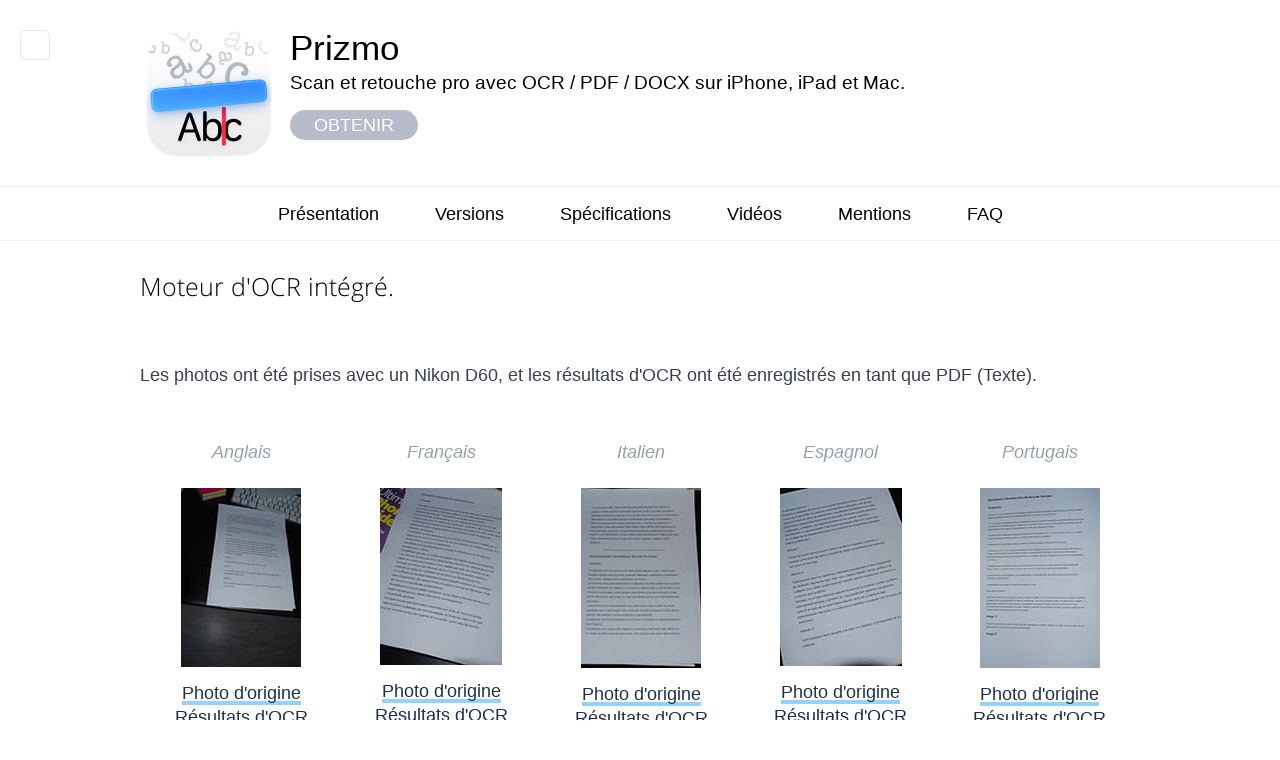

--- FILE ---
content_type: text/html; charset=UTF-8
request_url: https://creaceed.com/fr/prizmo/gallery
body_size: 34972
content:
<!DOCTYPE HTML><html lang="fr"><head><meta charset="UTF-8"><title>Prizmo • Galerie</title><meta name="description" content="Galerie (Prizmo)"><meta name="apple-itunes-app" content="app-id=1460243446, affiliate-data=1l3vojn&ct=website"><script type="application/ld+json">{"@context": "http://schema.org","@type": "Organization","url": "https://creaceed.com","logo": "https://creaceed.com/images/creaceed-touch.jpg","sameAs": [ "https://www.facebook.com/creaceed/","https://twitter.com/creaceed","https://vimeo.com/creaceed"]}</script><meta name="viewport" content = "width=1024"><meta name="viewport" content="width=device-width, initial-scale=1, maximum-scale=1, user-scalable=0"> <meta name="google-site-verification" content="eL9drh1xeRtPt2J5yIKz84M3euHC3JUb0WkqAMasQtU"><link rel="canonical" href="https://creaceed.com/fr/prizmo/gallery"><meta property="og:title" content="Appli de scanning pro avec OCR pour Mac"><meta property="og:type" content="website"><meta property="og:url" content="https://creaceed.com/prizmo"><meta property="og:image" content="https://creaceed.com/images/prizmo-lg-256.png"><meta property="og:description" content="Scan et retouche pro avec OCR / PDF / DOCX sur iPhone, iPad et Mac."><meta name="twitter:card" content="app"><meta name="twitter:site" content="Appli de scanning pro avec OCR pour Mac"><meta name="twitter:description" content="Scan et retouche pro avec OCR / PDF / DOCX sur iPhone, iPad et Mac."><meta name="twitter:app:name:iphone" content="Prizmo"><meta name="twitter:app:id:iphone" content="1460243446"><meta name="twitter:app:name:ipad" content="Prizmo"><meta name="twitter:app:id:ipad" content="1460243446"><script type="application/ld+json"> {"@context": "http://schema.org/","@type": "MobileApplication","category": "Productivité","subCategory": "Scanning, OCR","name": "Prizmo","keywords": "Scanning, scanner, Mac, application, OCR, Reconnaissance de caractères, pdf, documents, français, perspective, caméra, numérique, correction","description": "Prizmo est une app de scanning pour Mac avec reconnaissance de texte (OCR), des outils d’édition avancés, de la synthèse vocale, et l'export PDF / DOCX.","author": "Creaceed","image": "https://creaceed.com/images/prizmo-lg-256.png","downloadUrl": "https://itunes.apple.com/app/id1460243446?mt=8","operatingSystem": "macOS 10.14+.","softwareVersion": "5.9","offers": {"@type": "Offer","price": "23.99","priceCurrency": "USD"}} </script><script type="application/ld+json"> {"@context": "http://schema.org/","@type": "MobileApplication","category": "Productivité","subCategory": "Scanning, OCR","name": "Prizmo","keywords": "Scanning, scanner, Mac, application, OCR, Reconnaissance de caractères, pdf, documents, français, perspective, caméra, numérique, correction","description": "Prizmo est une app de scanning pour Mac avec reconnaissance de texte (OCR), des outils d’édition avancés, de la synthèse vocale, et l'export PDF / DOCX.","author": "Creaceed","image": "https://creaceed.com/images/prizmo-lg-256.png","downloadUrl": "https://itunes.apple.com/app/id1460243446?mt=8","operatingSystem": "macOS 10.14+.","softwareVersion": "5.0","offers": {"@type": "Offer","price": "23.99","priceCurrency": "USD"}} </script><script type="application/ld+json"> {"@context": "http://schema.org/","@type": "MobileApplication","category": "Productivité","subCategory": "Scanning, OCR","name": "Prizmo","keywords": "Scanning, scanner, Mac, application, OCR, Reconnaissance de caractères, pdf, documents, français, perspective, caméra, numérique, correction","description": "Prizmo est une app de scanning pour Mac avec reconnaissance de texte (OCR), des outils d’édition avancés, de la synthèse vocale, et l'export PDF / DOCX.","author": "Creaceed","image": "https://creaceed.com/images/prizmo-lg-256.png","downloadUrl": "https://itunes.apple.com/app/id1460243446?mt=8","operatingSystem": "macOS 10.14+.","softwareVersion": "5.9","offers": {"@type": "Offer","price": "23.99","priceCurrency": "USD"}} </script><base href="https://creaceed.com/"/><link rel="icon" type="image/png" href="/images/favicon-16x16.png?v=20200713" sizes="16x16"><link rel="icon" type="image/png" href="/images/favicon-32x32.png?v=20200713" sizes="32x32"><link rel="icon" type="image/png" href="/images/favicon-96x96.png?v=20200713" sizes="96x96"><link rel="mask-icon" href="/images/favicon-mask-icon.svg" color="#161616"><link rel="apple-touch-icon-precomposed" href="images/creaceed-touch.jpg"><script type="text/javascript" charset="utf-8">creaceed = {};creaceed.currentPlatform = "ios";creaceed.currentFamily = "prizmo";creaceed.currentProduct = "prizmo";creaceed.currentPage = "gallery";creaceed.currentTopic = undefined;creaceed.currentLanguage = "fr";creaceed.campaignToken = "website";creaceed.currency = "usd";creaceed.appIndexes = {};creaceed.platforms = {"mac":{"products":["hydra","morphage","prizmoremix","elasty"]},"ios":{"products":["prizmo","inko","prizmogo","ihydra","carbo","emulsio","golfquartz"]},"dev":{"products":["ceedgl","ceedmath"]}};creaceed.families = {"prizmo":{"products":["prizmo"]},"hydra":{"products":["ihydra","hydra"]},"prizmogo":{"products":["prizmogo"]},"prizmoremix":{"products":["prizmoremix"]},"inko":{"products":["inko"]},"carbo":{"products":["carbo"]},"emulsio":{"products":["emulsio"]},"morphage":{"products":["morphage"]},"golfquartz":{"products":["golfquartz"]}};creaceed.homeCards = [{"title":"Prizmo Remix","family":"prizmoremix","icon":{"1x":"appicons\/prizmoremix\/120x120_light.png","2x":"appicons\/prizmoremix\/120x120_light@2x.png"},"tag":"productivity","description":{"en":"Prizmo Remix automates document scanning with OCR, image processing, AI classifier + metadata extraction, and advanced export formats in a modern, workflow-oriented Mac experience.","fr":"Prizmo Remix automatise la num\u00e9risation de documents avec OCR, traitement d\u2019image, classifieur IA + extraction de m\u00e9tadonn\u00e9es, et export avanc\u00e9, le tout dans une exp\u00e9rience Mac moderne ax\u00e9e sur les routines.","de":"Prizmo Remix automatisiert das Scannen von Dokumenten mit OCR, Bildbearbeitung, KI-Klassifizierer + Metadaten-Extraktion und modernen Exportformaten \u2013 alles in einer workflow-orientierten Mac-Erfahrung."},"platforms":["mac"],"pages":{"mac":"prizmoremix"}},{"title":"Prizmo","family":"prizmo","icon":{"1x":"appicons\/prizmo\/120x120_light.png","2x":"appicons\/prizmo\/120x120_light@2x.png"},"tag":"productivity","description":{"en":"Prizmo is a pro scanning app that lets you capture, flatten & clean up, OCR, and export\/upload as PDF or DOCX. Now with Pencil annotations. On Mac, you can also use a scanner device for capture.","fr":"Prizmo est une app de scan pro qui vous permet de capturer, aplatir, nettoyer, faire de l\u2019OCR et exporter ou partager en PDF ou DOCX. D\u00e9sormais avec annotations au Pencil. Sur Mac, vous pouvez aussi utiliser un scanner pour la capture.","de":"Prizmo ist die Profi-Scan-App, mit der du Dokumente erfassen, begradigen, bereinigen, per OCR erkennen und als PDF oder DOCX exportieren oder hochladen kannst. Jetzt neu: Anmerkungen mit dem Pencil. Am Mac kannst du zus\u00e4tzlich einen Scanner verwenden."},"platforms":["ios"],"catalyst":true,"pages":{"ios":"prizmo"}},{"title":"Prizmo Go","family":"prizmogo","icon":{"1x":"prizmogo_106.png","2x":"prizmogo_106@2x.png"},"tag":"productivity","description":{"en":"Prizmo Go is about quickly grabbing text from the camera or from a picture for copy\/pasting, sharing, reading aloud. Works with handwriting. Think of it as a more advanced Live Text.","de":"Prizmo Go hilft dir, Text blitzschnell mit der Kamera oder aus Fotos zu erfassen \u2013 zum Kopieren, Teilen oder Vorlesen. Funktioniert sogar mit Handschrift. Stell es dir als noch smarteres Live Text vor.","fr":"Prizmo Go permet de capturer rapidement du texte avec l'appareil photo pour le copier, le partager ou le lire tout haut. \u00c9criture manuscrite. Un peu comme un Live Text en plus puissant."},"platforms":["ios"],"pages":{"ios":"prizmogo"}},{"title":"Hydra","family":"hydra","icon":{"1x":"appicons\/hydra\/120x120_light.png","2x":"appicons\/hydra\/120x120_light@2x.png"},"tag":"photovideo","description":{"en":"Hydra is a camera app for iPhone & iPad with innovative AI-powered technology that lets you take gorgeous and unique pictures even in challenging lighting conditions.","de":"Hydra ist eine Kamera-App f\u00fcr iPhone & iPad mit innovativer KI-Technologie, mit der du selbst bei schwierigen Lichtverh\u00e4ltnissen beeindruckende und einzigartige Fotos aufnehmen kannst.","fr":"Hydra est une appli photo pour iPhone & iPad avec une techologie de capture bas\u00e9e IA qui permet des prises magnifiques et uniques m\u00eame en conditions de lumi\u00e8re difficiles."},"platforms":["ios","mac"],"pages":{"ios":"ihydra","mac":"hydra"},"watch":true},{"title":"Emulsio","family":"emulsio","icon":{"1x":"appicons\/emulsio\/120x120_light.png","2x":"appicons\/emulsio\/120x120_light@2x.png"},"tag":"photovideo","description":{"en":"Emulsio lets you stabilize, insert AI slo-mo, and convert videos to higher FPS on iPhone, iPad, and Mac. Perfect to fine-tune mobile or DJI\/GoPro\u00ae footage for pro-looking results. Optimized for 4K and HDR.","fr":"Emulsio permet de stabiliser les vid\u00e9os, ins\u00e9rer des ralentis IA, agrandir et augmenter le FPS sur iPhone, iPad et Mac. Tr\u00e8s efficace \u00e9galement avec DJI\/GoPro\u00ae. Optimis\u00e9 pour la 4K et l'HDR.","de":"Mit Emulsio stabilisierst du Videos, f\u00fcgst KI-Zeitlupe ein und erh\u00f6hst die Bildrate \u2013 direkt auf iPhone, iPad und Mac. Perfekt, um Handy- oder DJI\/GoPro\u00ae-Aufnahmen f\u00fcr professionelle Ergebnisse zu optimieren. F\u00fcr 4K und HDR optimiert."},"platforms":["ios"],"catalyst":true,"pages":{"ios":"emulsio"}},{"title":"Morph Age","family":"morphage","icon":{"1x":"appicons\/morphage\/120x120_light.png","2x":"appicons\/morphage\/120x120_light@2x.png"},"tag":"photovideo","description":{"en":"Morph Age is a Mac application to create morphing & warping animations of faces, animals, or objects. Both for fun purposes and for creative artists.","de":"Morph Age ist eine Mac-App, mit der du Gesichter, Tiere oder Objekte kreativ morphen und verzerren kannst \u2013 perfekt f\u00fcr Spa\u00df und k\u00fcnstlerische Projekte.","fr":"Morph Age est une app Mac pour cr\u00e9er des animations de morphing ou de d\u00e9formation de visages, animaux ou autres objets. \u00c0 la fois pour s'amuser et pour les artistes num\u00e9riques."},"platforms":["mac"],"pages":{"mac":"morphage"}},{"title":"Golf Quartz","family":"golfquartz","icon":{"1x":"appicons\/golf_quartz\/120x120_light.png","2x":"appicons\/golf_quartz\/120x120_light@2x.png"},"tag":"sport","description":{"en":"Golf Quartz for Apple Watch & iPhone provides GPS distances, scorecard, and swing analysis. The Mac companion app lets you map & distribute courses to players.","de":"Golf Quartz f\u00fcr Apple Watch & iPhone liefert dir GPS-Distanzen, Scorekarte und Schwunganalyse. Mit der Mac-Begleit-App kannst du Pl\u00e4tze kartieren und an Spieler verteilen.","fr":"Golf Quartz pour Apple Watch et iPhone propose les distances GPS, la carte de score et l'analyse de swing. L'app Mac permet de cartographier les parcours et de les distribuer aux joueurs."},"platforms":["ios","mac"],"pages":{"ios":"golfquartz","mac":"golfquartz"},"catalyst":false,"watch":true},{"title":"Inko","family":"inko","icon":{"1x":"appicons\/inko\/120x120_light.png","2x":"appicons\/inko\/120x120_light@2x.png"},"tag":"drawing","description":{"en":"Inko is a collaborative drawing app for iPhone, iPad, and Mac. It works both locally in peer-to-peer fashion or remotely over the internet. Optimized for Apple Pencil.","de":"Inko ist eine kreative Zeichen-App f\u00fcr iPhone, iPad und Mac. Zeichne gemeinsam \u2013 lokal im Peer-to-Peer-Modus oder online \u00fcbers Internet. Perfekt abgestimmt auf den Apple Pencil.","fr":"Inko est une app de dessin collaboratif pour iPhone, iPad et Mac. Elle fonctionne \u00e0 la fois localement en pair-\u00e0-pair et \u00e0 distance via Internet. Optimis\u00e9e pour Apple Pencil."},"platforms":["ios"],"catalyst":true,"pages":{"ios":"inko"}},{"title":"Carbo","family":"carbo","icon":{"1x":"appicons\/carbo\/120x120_light.png","2x":"appicons\/carbo\/120x120_light@2x.png"},"tag":"drawing","description":{"en":"Carbo is your digital notebook that lets you create and organize handwritten notes & drawings on iPhone, iPad, and Mac. Optimized for Apple Pencil.","de":"Carbo ist dein digitales Notizbuch f\u00fcr handschriftliche Notizen & Zeichnungen auf iPhone, iPad und Mac. Perfekt f\u00fcr den Apple Pencil.","fr":"Carbo est votre carnet num\u00e9rique pour cr\u00e9er et organiser vos notes manuscrites & dessins sur iPhone, iPad et Mac. Optimis\u00e9 pour Apple Pencil."},"platforms":["ios"],"catalyst":true,"pages":{"ios":"carbo"}}];creaceed.homeBanners = [{"id":"prizmo5+remix","artwork":"..\/images\/prizmo\/about_prizmo5_remix_banner.jpg","text":{"en":"Prizmo 5 and Prizmo Remix boost scanning on Mac with Cloud OCR, automation, AI, and more!","de":"Prizmo 5 und Prizmo Remix bringen das Scannen auf dem Mac mit Cloud-OCR, Automatisierung, KI und mehr auf das n\u00e4chste Level!","fr":"Prizmo 5 et Prizmo Remix renforcent le scanning sur Mac avec l'OCR en ligne, l'automatisation, et l'AI !"},"link":"\/prizmo"},{"id":"emulsio-v5","artwork":"..\/images\/emulsio\/emulsio5_banner.jpg","text":{"en":"Emulsio 5 is here with improved stabilization, AI slo-mo, 4K upscaling, and more!","de":"Emulsio 5 ist da \u2013 jetzt mit noch besserer Stabilisierung, KI-Zeitlupe, 4K-Upscaling und vielem mehr!","fr":"Emulsio 5 est arriv\u00e9 avec une stabilisation am\u00e9lior\u00e9e, les ralentis par IA, l'upscaling 4K et plus encore!"},"link":"\/emulsio"},{"id":"golfquartz-initial","artwork":"..\/images\/golfquartz\/about_golfquartz_homebanner.jpg","text":{"en":"Golf Quartz is here! A new experience for golf on Apple Watch.","de":"Golf Quartz ist da! Erlebe Golf ganz neu auf deiner Apple Watch.","fr":"Golf Quartz est l\u00e0! une nouvelle exp\u00e9rience pour le golf sur Apple Watch."},"link":"\/golfquartz"},{"id":"hydra-v2","artwork":"..\/images\/ihydra\/about_ihydra_banner_volcano.jpg","text":{"en":"Hydra 2 has shipped. 7 years after the original release, Hydra is back in version 2. Manual mode, artificial intelligence, photo editing, and more!","de":"Hydra 2 ist da! 7 Jahre nach dem Original kehrt Hydra mit Version 2 zur\u00fcck. Manueller Modus, KI, Fotobearbeitung und vieles mehr!","fr":"Hydra 2 est l\u00e0. 7 ann\u00e9es apr\u00e8s la version originale, Hydra est de retour en v2. Mode manuel, intelligence artificielle, \u00e9diteur photo et bien plus!"},"link":"\/ihydra"},{"id":"inko-v2","artwork":"..\/images\/inko\/inko_banner.jpg","text":{"en":"Inko 2 now lets you draw together remotely with end-to-end encryption. Optimized for Apple Pencil.","de":"Mit Inko 2 k\u00f6nnt ihr jetzt gemeinsam aus der Ferne zeichnen \u2013 komplett Ende-zu-Ende-verschl\u00fcsselt. Perfekt f\u00fcr den Apple Pencil.","fr":"Inko 2 vous permet d\u00e9sormais de dessiner ensemble \u00e0 distance et avec chiffrement de bout-en-bout. Optimis\u00e9 pour Apple Pencil."},"link":"\/inko"},{"id":"prizmogo-v4","artwork":"..\/images\/prizmogo\/prizmogo_banner2018.jpg","text":{"en":"Prizmo Go 4 brings 139 OCR languages, handwriting recognition, AI-based translations, and rich interactions with detected contents.","de":"Prizmo Go 4 bietet dir 139 OCR-Sprachen, Handschrifterkennung, KI-\u00dcbersetzungen und smarte Interaktionen mit erkannten Inhalten.","fr":"Prizmo Go 4 propose un OCR en 139 langues, la reconnaissance de l'\u00e9criture manuscrite, la traduction par IA, et des int\u00e9ractions riches."},"link":"\/prizmogo"}]; creaceed.products = {"prizmo":{"name":"Prizmo","type":"ios_app","appstore-id":"1460243446","icon256":"images\/prizmo-lg-256.png","icon128":{"1x":"images\/appicons\/prizmo\/128x128_light.png","2x":"images\/appicons\/prizmo\/128x128_light@2x.png"},"icon64":"images\/prizmo-lg-64.png","requirements":"macOS 10.14+.","keywords":{"en":["OCR","Mac","application","Optical Character Recognition","Scan","Scanner","Digital","Camera","Languages","Documents","Perspective","Correction","pdf","processing"],"fr":["Scanning","scanner","Mac","application","OCR","Reconnaissance de caract\u00e8res","pdf","documents","fran\u00e7ais","perspective","cam\u00e9ra","num\u00e9rique","correction"],"de":["Scannen","Mac","Programm","Dokument","Korrektur","Perspektive","Optische Texterkennung","Deutsch","Kamera","R\u00e4nder","Bild","Text","pdf"]},"theme":"prizmo","related":[],"localizations":["en","fr","de","it","es","pt","ru","pl","cs","nb"],"title":{"en":"Pro scanning app with OCR for Mac","fr":"Appli de scanning pro avec OCR pour Mac","de":"Pro Texterkennungsanwendung f\u00fcr Mac","nl":"Professionele scanning & OCR app voor Mac"},"category":{"en":"Productivity","fr":"Productivit\u00e9"},"subCategory":{"en":"Scanning, OCR","fr":"Scanning, OCR"},"subtitle":{"en":"Pro Scanning\u00a0&\u00a0OCR","fr":"Pro Scanning\u00a0&\u00a0OCR","de":"Pro Texterkennung","nl":"Pro Scanning & OCR"},"shortDescription":{"en":"Pro scanning and editing with OCR \/ PDF \/ DOCX on iPhone, iPad, and Mac.","fr":"Scan et retouche pro avec OCR \/ PDF \/ DOCX sur iPhone, iPad et Mac."},"longDescription":{"en":"Prizmo is a pro scanning app for Mac including text recognition (OCR) in many languages with powerful editing capability, text-to-speech, and PDF \/ DOCX export.","fr":"Prizmo est une app de scanning pour Mac avec reconnaissance de texte (OCR), des outils d\u2019\u00e9dition avanc\u00e9s, de la synth\u00e8se vocale, et l'export PDF \/ DOCX.","de":"Prizmo verf\u00fcgt \u00fcber eine hochentwickelte Texterkennungstechnologie in 40 Sprachen. Nutzen Sie Ihren Scanner oder Ihre Digitalkamera und erhalten Sie atemberaubende Ergebnisse."},"displayedPages":["about","history","specs","screencasts","reviews","faq"],"tags":[],"pageConfigurations":{"history":{"subPage":{"container":"history_platform","items":[{"title":"iOS","value":"history_ios"},{"title":"Mac","value":"history_mac"}]}}},"variants":[{"name":"Prizmo","version":"5.9","setappVersion":"5.9","type":"app","free":"true","stores":["appstore"],"downloadSize":"55 MB","appstore-id":"1460243446","setappPath":"prizmo","usd_price_apple":"$23.99","eur_price_apple":"23,99\u20ac","requirements":"Requires iOS 12.2 or later. Compatible with iPhone, iPad, and iPod Touch.","getsheet_appstore_title":"Prizmo","getsheet_appstore_detail":"getsheet_value_freetrial","getsheet_setappstore_title":"Prizmo","getsheet_setappstore_detail":"getsheet_value_moreinfo","downloadlist_title":"Prizmo"},{"name":"Prizmo Mac","version":"5.0","setappVersion":"5.0","type":"app","free":"true","maconly":"true","stores":["macappstore"],"setappPath":"prizmo","downloadSize":"55 MB","appstore-id":"6648781292","usd_price_apple":"$23.99","eur_price_apple":"23,99\u20ac","requirements":"Requires iOS 12.2 or later. Compatible with iPhone, iPad, and iPod Touch.","getsheet_appstore_title":"Prizmo","getsheet_appstore_detail":"getsheet_value_freetrial","getsheet_setappstore_title":"Prizmo","getsheet_setappstore_detail":"getsheet_value_moreinfo","downloadlist_title":"Prizmo"},{"name":"Prizmo (Volume Ed.)","version":"5.9","type":"app","stores":["appstore"],"downloadSize":"55 MB","appstore-id":"1477211093","usd_price_apple":"$23.99","eur_price_apple":"23,99\u20ac","icon256":"images\/iprizmo_volumeedition_256.png","icon128":"images\/iprizmo_volumeedition_128.png","icon64":"images\/iprizmo_volumedition_64.png","requirements":"Requires iOS 12.2 or later. Compatible with iPhone, iPad and iPod Touch.<\/b>","getsheet_appstore_title":"getsheet_value_volume","getsheet_appstore_detail":"getsheet_value_edubusiness","downloadlist_title":"Prizmo (Volume Ed.)"},{"name":"Prizmo","version":"4.7.1","type":"app","old":"true","icon256":"images\/prizmo3bs_256.png","icon128":"images\/prizmo3bs_128.png","icon64":"images\/prizmo3bs_64.png","stores":["appstore"],"appstore-id":"546392952","usd_price":"$79.99","eur_price":"79,99\u20ac","usd_price_apple":"$79.99","eur_price_apple":"79,99\u20ac","getsheet_appstore_title":"getsheet_value_regular","downloadlist_title":"Prizmo","downloadLink":"downloads\/prizmo4_4.7.1.zip","requirements":"macOS 11.5"},{"name":"Prizmo","version":"4.6.1","old":"true","type":"app","icon256":"images\/prizmo3bs_256.png","icon128":"images\/prizmo3bs_128.png","icon64":"images\/prizmo3bs_64.png","downloadLink":"downloads\/prizmo4_4.6.1.zip","requirements":"OSX 10.15","downloadSize":"33 MB","downloadlist_title":"Prizmo"},{"name":"Prizmo","version":"4.5.1","old":"true","type":"app","icon256":"images\/prizmo3bs_256.png","icon128":"images\/prizmo3bs_128.png","icon64":"images\/prizmo3bs_64.png","downloadLink":"downloads\/prizmo4_4.5.1.zip","requirements":"OSX 10.13","downloadSize":"33 MB","downloadlist_title":"Prizmo"},{"name":"Prizmo","version":"4.1","old":"true","type":"app","icon256":"images\/prizmo3bs_256.png","icon128":"images\/prizmo3bs_128.png","icon64":"images\/prizmo3bs_64.png","downloadLink":"downloads\/prizmo4_4.1.zip","requirements":"OSX 10.12","downloadSize":"33 MB","downloadlist_title":"Prizmo"},{"name":"Prizmo","version":"3.7","old":"true","type":"app","icon256":"images\/prizmo3bs_256.png","icon128":"images\/prizmo3bs_128.png","icon64":"images\/prizmo3bs_64.png","downloadLink":"downloads\/prizmo3_3.7.zip","requirements":"OSX 10.10","downloadSize":"33 MB","downloadlist_title":"Prizmo"},{"name":"Prizmo","version":"2.1.3","old":"true","type":"app","icon256":"images\/prizmo3bs_256.png","icon128":"images\/prizmo3bs_128.png","icon64":"images\/prizmo3bs_64.png","downloadLink":"downloads\/prizmo2_2.1.3.zip","requirements":"OSX 10.7.5","downloadSize":"33 MB","downloadlist_title":"Prizmo"},{"name":"Prizmo","version":"1.5.8","old":"true","type":"app","icon256":"images\/prizmo3bs_256.png","icon128":"images\/prizmo3bs_128.png","icon64":"images\/prizmo3bs_64.png","downloadLink":"downloads\/prizmo.zip","requirements":"OSX 10.6.8","downloadSize":"33 MB","downloadlist_title":"Prizmo"}]},"inko":{"name":"Inko","type":"ios_app","appstore-id":"1344902057","icon256":"images\/inko_256.png","icon128":{"1x":"images\/appicons\/inko\/128x128_light.png","2x":"images\/appicons\/inko\/128x128_light@2x.png"},"icon64":"images\/inko_64.png","requirements":"iOS 11+","localizations":["en","fr","nl","de","da","it","es","ja","sv","zhS","zhT","ko"],"category":{"en":"Business","fr":"Business"},"subCategory":{"en":"Whiteboard, Collaboration","fr":"tableau blanc interactif, collaborer"},"keywords":{"en":["whiteboard","collaborate","draw","sketch","together","brainstorming","communicate","pencil","remote"],"fr":["tableau blanc interactif","collaborer","dessin","ensemble","brainstorming","communiquer","crayon","\u00e0 distance"],"nl":["whiteboard","samenwerken","tekenen","gezamenlijk","brainstorming","communiceren","potlood","op afstand"]},"theme":"inko","facebookPageId":"197551993598830","tags":[],"variants":[{"name":"Inko","version":"2.4.1","type":"app","catalyst":false,"stores":["appstore"],"downloadSize":"35 MB","appstore-id":"1344902057","free":"true","requirements":"Requires iOS 13.4 or later. Compatible with iPhone, iPad, iPod Touch, Mac and Apple TV.","getsheet_appstore_title":"Inko","getsheet_appstore_detail":"getsheet_value_freetrial","downloadlist_title":"Inko"},{"name":"Inko","version":"2.4.1","type":"app","catalyst":false,"maconly":true,"stores":["macappstore"],"downloadSize":"35 MB","appstore-id":"1344902057","free":"true","requirements":"Requires iOS 13.4 or later. Compatible with iPhone, iPad, iPod Touch, Mac and Apple TV.","getsheet_appstore_title":"Inko","getsheet_appstore_detail":"getsheet_value_freetrial","downloadlist_title":"Inko"},{"name":"Inko (Volume Ed.)","version":"2.4.1","type":"app","catalyst":"true","stores":["appstore"],"downloadSize":"35 MB","appstore-id":"1375458781","usd_price_apple":"$23.99","eur_price_apple":"23,99\u20ac","icon256":"images\/inkovol_256.png","icon128":"images\/inkovol_128.png","icon64":"images\/inkovol_64.png","requirements":"Requires iOS 13.4 or later. Compatible with iPhone, iPad, iPod Touch, Mac and Apple TV.","getsheet_appstore_title":"getsheet_value_volume","getsheet_appstore_detail":"getsheet_value_edubusiness","downloadlist_title":"Inko (Volume Ed.)"}],"title":{"en":"Collaborative Whiteboard for iPad, iPhone, and Apple TV","fr":"Le tableau collaboratif pour iPad, iPhone et Apple TV","nl":"Samenwerkend Whiteboard (iPhone, iPad, Apple TV)"},"subtitle":{"en":"Collaborative Whiteboard","fr":"Le tableau collaboratif","nl":"Samenwerkend Whiteboard","de":"Kollaboratives Whiteboard"},"shortDescription":{"en":"Collaborative whiteboard (iPhone\/iPad\/Mac\/TV) + Apple Pencil","fr":"Tableau collaboratif (iPhone\/iPad\/Mac\/TV) + Apple Pencil.","nl":"Teken samen met deze interactieve whiteboard voor iPhone, iPad, Apple Pencil, Mac en Apple TV."},"longDescription":{"en":"Inko is a collaborative whiteboard app for iPhone, iPad, Mac, and Apple TV. Draw together locally or remotely. Optimized for Apple Pencil.","fr":"Inko est une app de tableau num\u00e9rique pour iPhone, iPad, Mac et Apple TV. Dessinez ensemble avec Inko en local ou \u00e0 distance. Optimis\u00e9 pour Apple Pencil."},"displayedPages":["about","history","specs","reviews","screencasts","faq"]},"prizmogo":{"name":"Prizmo Go","type":"ios_app","appstore-id":"1183367390","icon256":"images\/prizmogo_256.png","icon128":"images\/prizmogo_128.png","icon64":"images\/prizmogo_64.png","requirements":"iOS 12.2","localizations":["en","fr","nl","de","da","it","es","pt","ru","ja","sv","tu","ar","zhS","zhT","ko","el"],"category":{"en":"Productivity","fr":"Productivit\u00e9"},"subCategory":{"en":"Scanning, OCR, Accessibility","fr":"Scanning, OCR, Accessibility"},"keywords":{"en":["OCR","iPhone","iPad","iCloud","iOS","application","Optical Character Recognition","Scan","Scanner","Digital","Documents","Perspective","Correction","processing","TTS","Read","Business Cards"],"fr":["Scanning","scanner","iPhone","iPad","iCloud","iOS","application","Reconnaissance de caract\u00e8res","documents","fran\u00e7ais","perspective","correction","cartes de visite","synth\u00e8se vocale","traduction","lecture"],"de":["Scannen","iPhone","iPad","iCloud","iOS","Programm","Dokument","Korrektur","Perspektive","Optische Texterkennung","Deutsch","Kamera","R\u00e4nder","Bild","Text","Visitenkarten","Sprachausgabe","\u00dcbersetzung"]},"theme":"prizmo","related":["iprizmo","prizmo"],"facebookPageId":"197551993598830","tags":[],"variants":[{"name":"Prizmo Go","version":"4.3.1","type":"app","free":"true","stores":["appstore"],"downloadSize":"35 MB","appstore-id":"1183367390","usd_price_apple":"$15.99","eur_price_apple":"15,99\u20ac","requirements":"Requires iOS 12.2 or later. Compatible with iPhone, iPad and, iPod Touch.","getsheet_appstore_title":"Prizmo Go","getsheet_appstore_detail":"getsheet_value_freetrial","downloadlist_title":"Prizmo Go"},{"name":"Prizmo Go (Volume Ed.)","version":"4.3.1","type":"app","stores":["appstore"],"downloadSize":"55 MB","appstore-id":"1482615392","usd_price_apple":"$15.99","eur_price_apple":"15,99\u20ac","icon256":"images\/prizmogo_volumeedition_256.png","icon128":"images\/prizmogo_volumeedition_128.png","icon64":"images\/prizmogo_volumedition_64.png","requirements":"Requires iOS 12.2 or later. Compatible with iPhone, iPad and iPod Touch.","getsheet_appstore_title":"getsheet_value_volume","getsheet_appstore_detail":"getsheet_value_edubusiness","downloadlist_title":"Prizmo Go (Volume Ed.)"}],"title":{"en":"Instant text capture for iPhone & iPad","fr":"Capturez le texte sur iPhone et iPad","de":"Erfasse Text sofort (iPhone, iPad)","nl":"Leg tekst onmiddellijk vast (iPhone, iPad)"},"subtitle":{"en":"Instant Text Capture","fr":"Capturez le texte","de":"Erfasse Text sofort","nl":"Leg tekst onmiddellijk vast"},"shortDescription":{"en":"Grab text with iPhone\/iPad camera and copy\/translate\/read it aloud","fr":"Capturez le texte sur iPhone\/iPad et copiez\/traduisez\/lisez-le \u00e0 voix haute","de":"Erfasse Text sofort.","nl":"Leg tekst onmiddellijk vast met de camera, kopieer, vertaal of laat deze voorlezen."},"longDescription":{"en":"Capture text instantly using iPhone or iPad's camera and copy, translate, or read it aloud. Think of Live Text on steroids.","fr":"Capturez le texte instantan\u00e9ment sur iPhone\/iPad et copiez, traduisez, ou lisez-le \u00e0 haute voix. Un 'Text en direct' plus \u00e9volu\u00e9."},"displayedPages":["about","whatsnew","history","specs","reviews","screencasts","faq"]},"ihydra":{"name":"Hydra","type":"ios_app","appstore-id":"1575702881","icon256":"images\/ihydra256.png","icon128":{"1x":"images\/appicons\/hydra\/128x128_light.png","2x":"images\/appicons\/hydra\/128x128_light@2x.png"},"icon64":"images\/ihydra64.png","requirements":"iOS 10+","localizations":["en","fr","de","nl","es","it","pt","nb","ru","ar","tr","ja","ko","zhHans","zhHant"],"keywords":{"en":["application","iPhone","iPad","video","High Dynamic Range","pictures","shots","images","overexposed","underexposed","HDR","Tone Mapping","super resolution"],"fr":["application","vid\u00e9o","iPhone","iPad","photographie","grande gamme dynamique","HDR","photos","images","clich\u00e9s","tone mapper","r\u00e9glages","surexpos\u00e9"],"de":["Programm","Videos","iPhone","iPad","HDR","Fotos","Bilder","hohen dynamischen Farbumfang","Belichtung","Tone-Mapping"]},"theme":"hydra","related":["hydra"],"title":{"en":"AI camera for iPhone & iPad (HDR and more)","fr":"Appareil photo IA pour iPhone et iPad (HDR et plus)","de":"F\u00fcr perfekte Fotos (HDR \/ RAW)"},"category":{"en":"Photography","fr":"Photographie"},"subCategory":{"en":"HDR and Special Effects","fr":"HDR et effets sp\u00e9ciaux"},"tags":[],"variants":[{"name":"Hydra","version":"2.5.1","type":"app","stores":["appstore"],"downloadSize":"9.6 MB","appstore-id":"1575702881","usd_price_apple":"$15.99","eur_price_apple":"15,99\u20ac","requirements":"Requires iOS 10.0 or later. Compatible with iPhone, iPad and iPod Touch.","getsheet_appstore_title":"Hydra","getsheet_appstore_detail":"getsheet_value_freetrial","downloadlist_title":"Hydra"}],"subtitle":{"en":"Amazing Photography","fr":"Photographie \u00e9poustouflante","de":"F\u00fcr perfekte Fotos","nl":"Verbazingwekkende fotografie"},"shortDescription":{"en":"AI camera with HDR, low light, and more (RAW)","fr":"Appareil photo IA avec HDR, basse lumi\u00e8re, et plus encore (RAW)","de":"F\u00fcr perfekte Fotos (RAW)","nl":"Neem prachtige foto\u2019s in HDR, bij weinig licht, en nog meer"},"longDescription":{"en":"Hydra offers innovative AI-based photo capture technology (incl. HDR) for beautiful pictures shooting on iPhone, even in the most difficult lighting conditions.","fr":"Hydra propose une technologie photographique bas\u00e9e sur l'IA (HDR inclu) pour des photos magnifiques sur iPhone, et ce m\u00eame dans des conditions d'\u00e9clairage tr\u00e8s difficiles.","de":"Hydra bietet innovative Technologie zur Bildaufnahme und l\u00e4sst Sie faszinierende Fotos in noch so schlecht ausgeleuchteten oder viel zu hellen Szenerien schie\u00dfen. Allein diese Fertigkeiten machen Hydra zu einem perfekten Begleiter der iOS Kamera App."},"displayedPages":["about","history","specs","gallery","reviews","faq"]},"carbo":{"name":"Carbo","type":"ios_app","appstore-id":"956811074","icon256":"images\/carbo_256.png","icon128":{"1x":"images\/appicons\/carbo\/128x128_light.png","2x":"images\/appicons\/carbo\/128x128_light@2x.png"},"icon64":"images\/carbo_64.png","localizations":["en","fr","de","nl","it","pt","nb","ru","ja","zhHans","zhHant"],"theme":"carbo","keywords":{"en":["application","iOS","iPhone","iPad","handwritten","notes","calligraphy","archive","sketch","drawing","paper","pen","iCloud"],"fr":["application","iOS","iPhone","iPad","manuscrit","notes","calligraphie","archives","dessin","croquis","papier","stylo","iCloud"],"de":["app","iOS","iPhone","iPad","Notiz","Zeichnung","Malen","handschriftlich","archivieren","sammeln","Stift","Papier","Kalligrafie","Notizbuch","iCloud"]},"variants":[{"name":"Carbo","version":"2.3","type":"app","free":"true","catalyst":true,"stores":["appstore"],"downloadSize":"MB","appstore-id":"956811074","usd_price_apple":"$15.99","eur_price_apple":"15,99\u20ac","requirements":"Requires iOS 13.0 or later. Compatible with iPhone, iPad, iPod Touch, and Mac.","getsheet_appstore_title":"Carbo","getsheet_appstore_detail":"getsheet_value_freetrial","downloadlist_title":"Carbo"},{"name":"Carbo","version":"2.2.6","type":"app","free":"true","stores":["macappstore"],"maconly":true,"appstore-id":"956811074","getsheet_appstore_title":"Carbo","getsheet_appstore_detail":"getsheet_value_freetrial","downloadlist_title":"Carbo"}],"tags":[],"title":{"en":"Digital notebook for iPhone, iPad, and Apple Pencil","fr":"Carnet num\u00e9rique pour iPhone, iPad et Apple Pencil"},"category":{"en":"Productivity","fr":"Productivit\u00e9"},"subCategory":{"en":"Handwritten Notes","fr":"Notes manuscrites"},"subtitle":{"en":"Handwriting in the Digital\u00a0Age","fr":"\u00c9criture manuscrite \u00e0 l'\u00e8re num\u00e9rique","de":"F\u00fcr handschriftliche Notizen und Kalligrafie","nl":"Voor handgeschreven notities"},"shortDescription":{"en":"Create and organize handwritten notes using Apple Pencil","fr":"Cr\u00e9ez et organisez vos manuscrits r\u00e9alis\u00e9s avec Apple Pencil","de":"F\u00fcr handschriftliche Notizen und Kalligrafie","nl":"Cre\u00eber en organiseer handgeschreven notities & tekeningen (Apple Pencil)"},"longDescription":{"en":"Carbo lets you create and organize handwritten notes and sketches on your iPhone and iPad. Optimized for iPad & Apple Pencil.","fr":"Avec Carbo, cr\u00e9ez et organisez vos croquis et notes manuscrites sur votre iPhone ou votre iPad. Optimis\u00e9 pour iPad et Apple Pencil.","de":"Carbo l\u00e4sst Sie handschriftliche Notizen und Zeichnungen aufnehmen und organisieren."},"displayedPages":["about","history","specs","screencasts","reviews","faq"]},"emulsio":{"name":"Emulsio","type":"ios_app","appstore-id":"397583851","icon256":"images\/emulsio256_v4.png","icon128":{"1x":"images\/appicons\/emulsio\/128x128_light.png","2x":"images\/appicons\/emulsio\/128x128_light@2x.png"},"icon64":"images\/emulsio64.png","requirements":"iOS 9+","localizations":["en","fr","de","nl","es","it","pt","nb","pl","cs","ja","ru","zhs","zht"],"keywords":{"en":["Stabilization","application","Shake","remove","iPhone","iPad","movie","videos","motion","smooth ","hdr"],"fr":["Stabilisation","application","vid\u00e9os","film","iPhone","iPad","secousses","vibrations","supprimer","stabiliser","mouvements","tremblement","correction","fluide","hdr"],"de":["Stabilisierung","Programm","Entfernen","Bewegungen","Videos","iPhone","iPad","Korrektur","Verarbeitung","Verwacklungen","Filmen","hdr"]},"theme":"emulsio","related":["elasty"],"title":{"en":"Stabilize & transcode videos on iPhone, iPad, Mac","fr":"Stabilisez et transcodez vos vid\u00e9os sur iPhone, iPad, Mac","de":"Stabilisierungsanwendung f\u00fcr iOS & Mac"},"category":{"en":"Photography","fr":"Photographie"},"subCategory":{"en":"Video Editing","fr":"Edition vid\u00e9o"},"animations":[{"style":"vertical_text","contents":{"en":["\u201cI Found that this Easy-to-use App Works Well","at Reducing Minor Shakes, even on Pans.\u201d"],"fr":["\u201cSi l\u2019on cherche \u00e0 obtenir une vid\u00e9o r\u00e9ellement stabilis\u00e9e,","le seul choix possible est Emulsio.\u201d"],"de":["\u201cDiese einfach zu nutzende App ist sehr gut","und reduziert Bewegung sogar bei Schwenks.\u201d"]}},{"style":"vertical_text","contents":{"en":["For Videos Recorded with an iPhone or iPad."],"fr":["Pour les vid\u00e9os enregistr\u00e9es avec un iPhones ou un iPad."],"de":["F\u00fcr Videos aus iPhone oder iPad."]}}],"tags":[],"variants":[{"name":"Emulsio","version":"5.1","type":"app","free":"true","stores":["appstore"],"downloadSize":"22.6 MB","appstore-id":"397583851","requirements":"Requires iOS 13.0 or later. Compatible with iPhone, iPad and iPod Touch.","getsheet_appstore_title":"Emulsio","getsheet_appstore_detail":"getsheet_value_freetrial","downloadlist_title":"Emulsio"},{"name":"Emulsio","version":"5.1","type":"app","free":"true","stores":["macappstore"],"maconly":true,"appstore-id":"397583851","getsheet_appstore_title":"Emulsio","getsheet_appstore_detail":"getsheet_value_freetrial","downloadlist_title":"Emulsio"}],"subtitle":{"en":"Video Stabilizer","fr":"Stabilisation vid\u00e9o","de":"Videostabilisierung","nl":"Videostabilisatie"},"shortDescription":{"en":"Stabilization, slow motion, upscaling. HDR\/4K Videos. For iPhone, iPad, Mac, DJI\/GoPro\u00ae","fr":"Stabilisation, ralenti, agrandissement. Vid\u00e9os HDR\/4K. Pour iPhone, iPad, Mac, DJI\/GoPro\u00ae","de":"Stabilisierung, Zeitlupe, Hochskalierung. HDR\/4K-Videos. F\u00fcr iPhone, iPad, Mac, DJI\/GoPro\u00ae","nl":"Stabiliseer 4K\/HDR video\u2019s gefilmd vanaf een iPhone, drone of GoPro\u00ae"},"longDescription":{"en":"Emulsio is a video editing application for iPhone\/iPad\/Mac to remove camera shake, insert slo-mo, convert to higher FPS to achieve professional looking cinematic motion.","fr":"Emulsio est une application d'\u00e9dition vid\u00e9o iPhone\/iPad\/Mac pour supprimer les tremblements, ajouter des ralentis, augmenter le FPS pour un r\u00e9sultat digne des productions professionnelles.","de":"Emulsio ist eine Video-Editing-App f\u00fcr iPhone, iPad und Mac, mit der du Kamerawackler entfernst, Zeitlupe einf\u00fcgst und Videos in h\u00f6here FPS umwandelst \u2013 f\u00fcr professionelle, kinoreife Aufnahmen."},"displayedPages":["about","history","specs","gallery","reviews","faq"]},"golfquartz":{"name":"Golf Quartz","type":"ios_app","appstore-id":"6471825576","icon256":"images\/golfquartz_256.png","icon128":{"1x":"images\/appicons\/golf_quartz\/128x128_light.png","2x":"images\/appicons\/golf_quartz\/128x128_light@2x.png"},"icon64":"images\/golfquartz_64.png","requirements":"iOS 17+","localizations":["en","fr","de","nl","es","ja","zhHans","sv"],"keywords":{"en":["application","iPhone"],"fr":["application","iPhone"]},"theme":"golfquartz","related":[],"title":{"en":"Golf with Apple Watch: GPS, scorecard, swing analysis","fr":"Golf sur Apple Watch: GPS, multiscore, analyse de swing"},"category":{"en":"Sport","fr":"Sport"},"subCategory":{"en":"Health, GPS","fr":"Sant\u00e9, GPS"},"tags":[],"variants":[{"name":"Golf Quartz","version":"1.3.1","type":"app","stores":["appstore"],"downloadSize":"","appstore-id":"6471825576","usd_price_apple":"$29.99","eur_price_apple":"29,99\u20ac","requirements":"Requires iOS 17 or later. Compatible with iPhone and Apple Watch.","getsheet_appstore_title":"Golf Quartz","getsheet_appstore_detail":"getsheet_value_freetrial","downloadlist_title":"Golf Quartz"},{"name":"Golf Quartz Mapper","version":"1.3.1","type":"app","free":"true","maconly":"true","stores":["macappstore"],"appstore-id":"6479526975","usd_price_apple":"$0.00","eur_price_apple":"0,00\u20ac","getsheet_appstore_title":"Mapper","getsheet_appstore_detail":"getsheet_value_free","downloadlist_title":"Golf Quartz Mapper"}],"subtitle":{"en":"Caddie & trainer on your wrist","fr":"Caddie et entra\u00eeneur au poignet"},"shortDescription":{"en":"Golf with Apple Watch: GPS, scorecard, and swing analysis on your wrist","fr":"Golf sur Apple Watch: GPS, multiscore, analyse de swing au poignet"},"longDescription":{"en":"Golf Quartz offers a unique Apple Watch experience for golfer with multiplayer scorekeeping, GPS, statistics tracking, health measurements, and swing analysis.","fr":"Golf Quartz offre une exp\u00e9rience Apple Watch unique pour les golfeurs avec comptage multijoueur, GPS, les statistiques, les mesures de sant\u00e9 et l'analyse de swing."},"displayedPages":["about","history"]},"hydra":{"name":"Hydra","type":"mac_app","icon256":"images\/hydra4bs_256.png","icon128":"images\/hydra4bs_128.png","icon64":"images\/hydra4bs_64.png","downloadLink":"\/downloads\/hydra4.zip","downloadVersion":"4.6","getsheet_downloadstore_title":"Hydra","downloadSize":"22.6 MB","requirements":"macOS 10.12 or later, Core Profile 4.1 compatible GPU.","localizations":["en","fr","de","it"],"keywords":{"en":["HDR","Mac","application","High Dynamic Range","pictures","shots","images","overexposed","underexposed","Batch Processing","Plug-ins","Tone Mapping","controls"],"fr":["HDR","Mac","application","photographie","grande gamme dynamique","plug-in","photos","images","clich\u00e9s","Traitement en s\u00e9rie","tone mapper","r\u00e9glages","surexpos\u00e9"],"de":["HDR","Mac","Programm","Fotos","Bilder","hohen dynamischen Farbumfang","Belichtung","Ausrichtung","Stapelverarbeitung","Plug-Ins","Tone-Mapping"],"it":["HDR","Mac","immagini","plug-in","allineamento","esposizione","Elaborazione","funzione","Mappa dei toni","ombre","luci"]},"theme":"hydra","title":{"en":"Pro HDR Editor for Mac for RAW fusion & tonemapping","fr":"Editeur photos HDR pro pour Mac avec fusion RAW et tonemapping","de":"Mac Anwendung f\u00fcr HDR Fotografie"},"category":{"en":"Photography","fr":"Photographie"},"subCategory":{"en":"HDR Photo Editor","fr":"Editeur Photo HDR"},"subtitle":{"en":"Pro HDR Photo Editor","fr":"Editeur Photo HDR Professionnel","de":"HDR Fotografie","it":"Fotografia HDR","nl":"Professionele HDR foto-editor"},"shortDescription":{"en":"Create stunning HDR images from single or multiple exposures","fr":"Cr\u00e9ez des images HDR \u00e9poustouflantes \u00e0 partir d\u2019une ou plusieurs expositions","de":"HDR Fotografie","it":"Fotografia HDR","nl":"Cre\u00eber verbluffende HDR foto\u2019s vanaf \u00e9\u00e9n of meerdere belichtingen"},"longDescription":{"en":"Hydra offers a unique HDR editing experience on Mac and lets you create beautiful high-dynamic-range (HDR) images by merging exposures to capture dark and bright subjects.","fr":"Hydra est un \u00e9diteur photo HDR pour Mac qui permet de cr\u00e9er de superbes images HDR par fusion d'expositions pour capturer simultan\u00e9ment les sujets sombres et clairs.","de":"K\u00fcnstlerische oder bestechend realistische Bilder f\u00fcr alle HDR Liebhaber. Erstellen Sie wundervolle HDR Bilder aus einem einzigen RAW Bild oder aus den Fotos einer Belichtungsreihe."},"displayedPages":["about","history","specs","gallery","screencasts","reviews","faq"],"animations":[{"style":"vertical_text","contents":{"en":["\u201cFrom the App's Icon to the User Interface,","Hydra Feels Very Much Like a Native Mac App.\u201d"],"fr":["\u201cLe logiciel est tr\u00e8s agr\u00e9able \u00e0 utiliser,","et il excelle dans les rendus photor\u00e9alistes.\u201d"],"de":["\u201cVom Icon bis zum Interface","ist Hydra eine echte Mac Anwendung.\u201d"]}},{"style":"vertical_text","contents":{"en":["\u201cAn Easy, Simple, Almost Self-explanatory Interface.","If You Can Handle iPhoto, You Can Handle Hydra.\u201d"],"fr":["\u201cHydra 3 am\u00e9liore en tous points la version pr\u00e9c\u00e9dente,","et devrait ravir les photographes exigeants.\u201d"],"de":["\u201cEin einfaches, simples, selbsterkl\u00e4rendes Interface","Wer iPhoto nutzen kann, kann Hydra nutzen.\u201d"]}}],"tags":[],"variants":[{"name":"Hydra","version":"4.5.2","type":"app","icon256":"images\/hydra4_256.png","icon128":"images\/hydra4_128.png","icon64":"images\/hydra4_64.png","stores":["creaceed","macappstore"],"maconly":true,"localizations":["en","fr","de","it","pt","es","ja","zhs","zht"],"appstore-id":"1111590907","fastspringPath":"hydra","ourstoreLink":"https:\/\/www.bluesnap.com\/jsp\/buynow.jsp?contractId=3309646","usd_price":"$9.99","eur_price":"9,99\u20ac","usd_price_apple":"$9.99","eur_price_apple":"9,99\u20ac","getsheet_creaceedstore_title":"Hydra","getsheet_appstore_title":"Hydra","downloadlist_title":"Hydra"},{"name":"Hydra","version":"4.5.2","old":"true","type":"app","icon256":"images\/prizmo3bs_256.png","icon128":"images\/prizmo3bs_128.png","icon64":"images\/prizmo3bs_64.png","downloadLink":"downloads\/hydra4_4.5.2.zip","requirements":"macOS 11","downloadSize":"33 MB","downloadlist_title":"Hydra"},{"name":"Hydra","version":"4.4","old":"true","type":"app","icon256":"images\/prizmo3bs_256.png","icon128":"images\/prizmo3bs_128.png","icon64":"images\/prizmo3bs_64.png","downloadLink":"downloads\/hydra4_4.4.zip","requirements":"OSX 10.12","downloadSize":"33 MB","downloadlist_title":"Hydra"},{"name":"Hydra","version":"4.3.1","old":"true","type":"app","icon256":"images\/prizmo3bs_256.png","icon128":"images\/prizmo3bs_128.png","icon64":"images\/prizmo3bs_64.png","downloadLink":"downloads\/hydra4_4.3.1.zip","requirements":"OSX 10.11","downloadSize":"33 MB","downloadlist_title":"Hydra"},{"name":"Hydra Pro","version":"3.3.4","old":"true","type":"app","icon256":"images\/prizmo3bs_256.png","icon128":"images\/prizmo3bs_128.png","icon64":"images\/prizmo3bs_64.png","downloadLink":"downloads\/hydrapro3_3.3.4.zip","requirements":"OSX 10.8","downloadSize":"33 MB","downloadlist_title":"Hydra Pro"},{"name":"Hydra Express","version":"3.3.4","old":"true","type":"app","icon256":"images\/prizmo3bs_256.png","icon128":"images\/prizmo3bs_128.png","icon64":"images\/prizmo3bs_64.png","downloadLink":"downloads\/hydraexpress3_3.3.4.zip","requirements":"OSX 10.8","downloadSize":"33 MB","downloadlist_title":"Hydra Express"},{"name":"Hydra","version":"2.3","old":"true","type":"app","icon256":"images\/prizmo3bs_256.png","icon128":"images\/prizmo3bs_128.png","icon64":"images\/prizmo3bs_64.png","downloadLink":"downloads\/hydra2.zip","requirements":"OSX 10.5","downloadSize":"33 MB","downloadlist_title":"Hydra"},{"name":"Hydra","version":"1.6.2","old":"true","type":"app","icon256":"images\/prizmo3bs_256.png","icon128":"images\/prizmo3bs_128.png","icon64":"images\/prizmo3bs_64.png","downloadLink":"downloads\/hydra.zip","requirements":"OSX 10.5","downloadSize":"33 MB","downloadlist_title":"Hydra"}]},"morphage":{"name":"Morph Age","type":"mac_app","icon256":"images\/morphagebs256.png","icon128":{"1x":"images\/appicons\/morphage\/128x128_light.png","2x":"images\/appicons\/morphage\/128x128_light@2x.png"},"icon64":"images\/morphagebs64.png","downloadLink":"downloads\/morphage5.zip","downloadVersion":"5.2.1","downloadSize":"13 MB","getsheet_downloadstore_title":"getsheet_value_freetrial","requirements":"macOS 10.12 or later.","keywords":{"en":["Morphing","warping","Mac","application","GPU","animation","pictures","images","processing","layers","colorizing"],"fr":["Morphing","Mac","application","d\u00e9formation","images","animation","transformation"],"de":["Morphing","Mac","Programm","Morphen","Warpen","Bilder","pixelgenau","F\u00e4rben","Ebenen","\u00dcberblendung","Gesichtserkennung"]},"theme":"morphage","title":{"en":"Morphing\/Warping App for Still Images for Mac","fr":"Morphez et d\u00e9formez vos photos sur Mac","de":"Morphen und Warpen f\u00fcr den Mac","nl":"Morphing\/Warping app voor photos op Mac"},"category":{"en":"Creativity","fr":"Cr\u00e9ativit\u00e9"},"subCategory":{"en":"Image Filtering","fr":"Filtrage d'image"},"subtitle":{"en":"Image Morphing","fr":"Morphez et d\u00e9formez vos images","de":"Bilder Morphen und Warpen","nl":"Beeldmorphing"},"shortDescription":{"en":"Create stunning morphing animations from faces, animals, or objects","fr":"Cr\u00e9ez des animations \u00e9poustouflantes de morphing entre visages, animaux ou objets","de":"Erstellen Sie Morphing-Animationen aus Gesichtern, Tieren oder Objekten","nl":"Beeldmorphing"},"longDescription":{"en":"Morph Age is a Mac application that lets you easily create stunning morphing animations from two or more faces or objects.","fr":"Morph Age est une application Mac qui vous permet de cr\u00e9er des animations \u00e9poustouflantes de morphing (transformation) sur base de deux visages ou autres."},"displayedPages":["about","history","specs","gallery","screencasts","reviews","guides","faq"],"localizations":["en","fr","de"],"animations":[{"style":"vertical_text","contents":{"en":["Pro Morphing App for the Mac.","Easy to Use."],"fr":["Morphing de qualit\u00e9 professionnelle.","Facile \u00e0 utiliser."],"de":["Profi Morphing f\u00fcr den Mac.","Kinderleicht."]}},{"style":"vertical_text","contents":{"en":["Real-time Previewing.","QuickTime Input & Output."],"fr":["Pr\u00e9visualisation en temps r\u00e9el.","Fichiers QuickTime en entr\u00e9e et sortie."],"de":["Echtzeitvorschau","QuickTime Eingabe & Ausgabe."]}}],"tags":[],"variants":[{"name":"Morph Age","version":"5.2.1","type":"app","maconly":true,"stores":["creaceed","macappstore"],"appstore-id":"413898200","fastspringPath":"morphage","usd_price":"$79.99","eur_price":"79,99\u20ac","usd_price_apple":"$79.99","eur_price_apple":"79,99\u20ac","getsheet_creaceedstore_title":"Morph Age","getsheet_appstore_title":"Morph Age","downloadlist_title":"Morph Age"},{"name":"Morph Age","version":"5.2.1","old":"true","type":"app","icon256":"images\/prizmo3bs_256.png","icon128":"images\/prizmo3bs_128.png","icon64":"images\/prizmo3bs_64.png","downloadLink":"downloads\/morphage5_5.2.1.zip","requirements":"macOS 11","downloadSize":"33 MB","downloadlist_title":"Morph Age"},{"name":"Morph Age","version":"5.1.2","old":"true","type":"app","icon256":"images\/prizmo3bs_256.png","icon128":"images\/prizmo3bs_128.png","icon64":"images\/prizmo3bs_64.png","downloadLink":"downloads\/morphage5_5.1.2.zip","requirements":"OSX 10.13","downloadSize":"33 MB","downloadlist_title":"Morph Age"},{"name":"Morph Age","version":"5.1","old":"true","type":"app","icon256":"images\/prizmo3bs_256.png","icon128":"images\/prizmo3bs_128.png","icon64":"images\/prizmo3bs_64.png","downloadLink":"downloads\/morphage5_5.1.zip","requirements":"OSX 10.12","downloadSize":"33 MB","downloadlist_title":"Morph Age"},{"name":"Morph Age","version":"5.0.4","old":"true","type":"app","icon256":"images\/prizmo3bs_256.png","icon128":"images\/prizmo3bs_128.png","icon64":"images\/prizmo3bs_64.png","downloadLink":"downloads\/morphage5_5.0.4.zip","requirements":"OSX 10.11","downloadSize":"33 MB","downloadlist_title":"Morph Age"},{"name":"Morph Age","version":"4.3.2","old":"true","type":"app","icon256":"images\/prizmo3bs_256.png","icon128":"images\/prizmo3bs_128.png","icon64":"images\/prizmo3bs_64.png","downloadLink":"downloads\/morphage4_4.3.2.zip","requirements":"OSX 10.10","downloadSize":"33 MB","downloadlist_title":"Morph Age"},{"name":"Morph Age","old":"true","version":"4.2.2","type":"app","requirements":"OS X 10.8","icon256":"images\/morphagebs256.png","icon128":"images\/morphagebs128.png","icon64":"images\/morphagebs64.png","downloadLink":"downloads\/morphage4_4.2.2.zip","downloadSize":"13 MB","downloadlist_title":"Morph Age"},{"name":"Morph Age Pro","old":"true","version":"4.2.2","type":"app","requirements":"OS X 10.8","icon256":"images\/morphagepro256.png","icon128":"images\/morphagepro128.png","icon64":"images\/morphagepro64.png","downloadLink":"downloads\/morphagepro4_4.2.2.zip","downloadSize":"24 MB","downloadlist_title":"Morph Age Pro"},{"name":"Morph Age","old":"true","version":"3.1","type":"app","requirements":"OS X 10.4","icon256":"images\/morphagepro256.png","icon128":"images\/morphagepro128.png","icon64":"images\/morphagepro64.png","downloadLink":"downloads\/morphage3_1.dmg.gz","downloadSize":"24 MB","downloadlist_title":"Morph Age"}]},"prizmoremix":{"name":"Prizmo Remix","type":"mac_app","appstore-id":"6648781436","icon256":"images\/prizmoremix_256.png","icon128":{"1x":"images\/appicons\/prizmoremix\/128x128_light.png","2x":"images\/appicons\/prizmoremix\/128x128_light@2x.png"},"icon64":"images\/prizmoremix_64.png","requirements":"macOS 15","localizations":["en","fr","de","nl","es","ja","zhHans","sv"],"keywords":{"en":["application","scanner","automation","mac"],"fr":["application","scanner","automatisation","mac"]},"theme":"prizmo","related":[],"title":{"en":"Scanner automation for Mac","fr":"Automatisation des scanners sur Mac"},"category":{"en":"Productivity","fr":"Productivit\u00e9"},"subCategory":{"en":"Scanning, OCR","fr":"Scanning, OCR"},"subtitle":{"en":"Scanner automation & OCR","fr":"Automatisation de scanner & OCR"},"shortDescription":{"en":"Automate documents scanning & AI for Mac.","fr":"Automatisation pour documents scann\u00e9s et IA pour Mac."},"longDescription":{"en":"Prizmo Remix automates scanned documents handling with intelligence, OCR, AI classifier, and advanced export formats.","fr":"Prizmo Remix automatise le traitement des documents scann\u00e9s avec de l'intelligence, de l'OCR, classifieur IA et des formats d'export avanc\u00e9s."},"displayedPages":["about","history","specs"],"tags":[],"variants":[{"name":"Prizmo Remix","version":"1.0","setappVersion":"1.0","type":"app","stores":["macappstore"],"setappPath":"prizmo-remix","downloadSize":"55 MB","maconly":"true","free":true,"appstore-id":"6648781436","usd_price_apple":"$29.99","eur_price_apple":"29,99\u20ac","requirements":"Requires macOS 15 or later","getsheet_appstore_title":"Prizmo Remix","getsheet_appstore_detail":"getsheet_value_freetrial","getsheet_setappstore_title":"Prizmo Remix","getsheet_setappstore_detail":"getsheet_value_moreinfo","downloadlist_title":"Prizmo Remix"}]},"elasty":{"name":"Elasty","type":"mac_app","downloadLink":"downloads\/elasty2.zip","downloadSize":"10 MB","icon256":"images\/elasty256.png","icon128":"images\/elasty128.png","icon64":"images\/elasty64.png","requirements":"OS X 10.7.3+","related":["emulsio"],"twitterId":"elastyapp","animations":[{"style":"vertical_text","contents":{"en":["Many Video Tools","in a Single Mac Application."],"fr":["Nombreux outils de traitement vid\u00e9o","en une seule application Mac."],"de":["Viele Video Tools","in einer einzigen Mac Anwendung."]}},{"style":"vertical_text","contents":{"en":["Image Stabilization","With More Control than iMovie."],"fr":["Stabilisation d'image","plus performante que dans iMovie."],"de":["Bildstabilisierung","mit mehr Kontrolle als in iMovie."]}},{"style":"vertical_text","contents":{"en":["Professional Editing Features:","Motion Tracking, Special Effects and Retiming."],"fr":["Retravaillez vos vid\u00e9os comme un pro","avec des fonctions d'\u00e9dition avanc\u00e9es"],"de":["Professionelle Werkzeuge:","Bewegungsanalyse, FX und Geschwindigkeitsanpassung."]}}],"keywords":{"en":["Mac","application","movies","videos","special effects","retiming","motion tracking","stabilization","fast motion","slow motion","rotate","crop","flip","remove","shake"],"fr":["stabilisation","Mac","application","effets sp\u00e9ciaux","vid\u00e9os","films","ralenti","acc\u00e9l\u00e9r\u00e9","traque","mouvement","d\u00e9placement","rotation"],"de":["Morphing","Mac","Programm","Videos","Stabilisierung","Bewegung","Spezialeffekte","Drehen","Spiegeln","Freistellen","Filmen","QuickTime","Quartz Composer"]},"title":{"en":"Elasty: Movie Editing Application for Mac","fr":"Elasty: la bo\u00eete \u00e0 outils vid\u00e9o pour Mac","de":"Elasty: Ihr Filmstudio f\u00fcr Mac"},"category":{"en":"Multimedia","fr":"Multimedia"},"subCategory":{"en":"Video editing","fr":"Edition vid\u00e9o"},"localizations":["en","fr","de"],"shortDescription":{"en":"Video Toolbox","fr":"Bo\u00eete\u00a0\u00e0\u00a0outils vid\u00e9os","de":"Ihre Waffe gegen schlechte Filme!","nl":"Videotoolbox"},"longDescription":{"en":"If you have got a handheld camera, you'll find Elasty's features useful: stabilization, special effects with motion tracking, image and sound slow or fast motion... Enhance your movies in a few clicks, and be as proud of the result as a movie expert!","fr":"Si vous poss\u00e9dez une cam\u00e9ra portable, vous allez tomber sous le charme d'Elasty: stabilisation, effets sp\u00e9ciaux avec traque du mouvement, acc\u00e9l\u00e9ration ou ralenti de l'image et du son... Am\u00e9liorez vos vid\u00e9os en quelques clics, et obtenez des r\u00e9sultats dignes d'un expert!","de":"Elasty ist f\u00fcr jeden Besitzer einer digitalen Videokamera: Stabilisierung, Spezialeffekte mit Bewegungsanalyse, Geschwindigkeits-anpassung von Bild- und Tonmaterial... Professionelle Filme mit wenigen Klicks. Lassen Sie mit Ihren Videos jeden Profi hinter sich!"},"displayedPages":["about","history","specs","gallery","screencasts","reviews","guides","faq"],"tags":[],"variants":[{"name":"Elasty","version":"2.0.3","type":"app","icon256":"images\/elasty256.png","icon128":"images\/elasty128.png","icon64":"images\/elasty64.png","stores":["creaceed","appstore"],"usd_price":"$49.99","eur_price":"54,99\u20ac","appstore-id":"411149129","fastspringPath":"elasty","appstoreLink":"https:\/\/itunes.apple.com\/app\/id411149129?mt=12&at=1l3vojn&ct=website","usd_price_apple":"$49.99","eur_price_apple":"54,99\u20ac"},{"name":"Elasty","old":"true","version":"2.0.2","requirements":"OS X 10.7.3","type":"app","localizations":["en","fr","de"],"icon256":"images\/elasty256.png","icon128":"images\/elasty128.png","icon64":"images\/elasty64.png","downloadLink":"downloads\/elasty2_2.0.4.zip","downloadSize":"9.5 MB","downloadlist_title":"Elasty"}]}};creaceed.pageTitles = {"en":{"about":"About","whatsnew":"What's\u00a0New","specs":"Features","api":"API","example":"Example","reviews":"Reviews","history":"History","gallery":"Gallery","commands":"Commands","screencasts":"Videos","guides":"Guides","faq":"FAQ","news":"News","hydra-4-beta":"Hydra 4 Beta","newsletter-thanks":"Newsletter"},"fr":{"about":"Pr\u00e9sentation","whatsnew":"Nouveau","specs":"Sp\u00e9cifications","api":"API","example":"Exemple","reviews":"Mentions","history":"Versions","gallery":"Galerie","commands":"Commandes","screencasts":"Vid\u00e9os","guides":"Manuels","faq":"FAQ","news":"News"},"de":{"about":"\u00dcberblick","whatsnew":"Neu","specs":"Techn.\u00a0Daten","api":"API","example":"Beispiel","reviews":"Artikel","history":"Versionen","gallery":"Galerie","commands":"Sprachbefehle","screencasts":"Videos","guides":"Handb\u00fccher","faq":"FAQ","news":"News"},"nl":{"about":"Voorstelling","whatsnew":"Nieuwe functies","specs":"Specificaties","reviews":"Artikelen","history":"Geschiedenis","gallery":"Galerie","commands":"Commando's","screencasts":"Video's","guides":"Handleiding","faq":"FAQ","news":"Nieuws"},"it":{"about":"Presentazione","whatsnew":"Novit\u00e0","specs":"Specifiche","reviews":"Articoli","history":"Storia","gallery":"Galleria","commands":"Comandi","screencasts":"Screencast","guides":"Manuali","faq":"FAQ"},"es":{"about":"Presentaci\u00f3n","whatsnew":"Novedades","specs":"Especificaciones t\u00e9cnicas","reviews":"Art\u00edculos","history":"Historia","gallery":"Galer\u00eda","commands":"Comandos","screencasts":"Screencast","guides":"Manual","faq":"FAQ"}};creaceed.pages = {"home":{"languages":["en","fr","de"],"title":{"en":"Creaceed Apps for iPhone, iPad, and Mac","fr":"Applications Creaceed pour iPhone, iPad et Mac"},"longDescription":{"en":"Discover innovative apps from Creaceed for iPhone, iPad, and Mac. Creaceed apps focus on use cases in the fields of productivity, creativity, and photography.","fr":"D\u00e9couvrez les applications innovantes de Creaceed. Les applis Creaceed se focalisent sur les domaines de la productivit\u00e9, de la cr\u00e9ativit\u00e9 et de la photographie.","de":"Entdecke innovative Apps von Creaceed f\u00fcr iPhone, iPad und Mac. Creaceed-Apps bringen frischen Wind in Produktivit\u00e4t, Kreativit\u00e4t und Fotografie."},"keywords":{"en":["Creaceed","Mac","iPhone","iPad","apps"],"fr":["Creaceed","Mac","iPhone","iPad","applis"]}},"aboutus":{"languages":["en","fr"],"title":{"en":"About Creaceed Team","fr":"A propos de l'\u00e9quipe de Creaceed"},"longDescription":{"en":"Creaceed team description, motivations and goals.","fr":"Description de l'\u00e9quipe Creaceed et de ses motivations."},"keywords":{"en":["Creaceed","Mac","iPhone","iPad","applications","team"],"fr":["Creaceed","Mac","iPhone","iPad","applications","\u00e9quipe"]}},"terms":{"languages":["en"],"title":{"en":"Creaceed Terms and Conditions (\"Terms\")"},"longDescription":{"en":"Creaceed Terms and Conditions (\"Terms\") for Creaceed Apps, Services, and Website."},"keywords":{"en":["Creaceed","terms"]}},"privacy":{"languages":["en"],"title":{"en":"Privacy Policy","fr":"Vie priv\u00e9e"},"longDescription":{"en":"Privacy Policy for Creaceed Apps, Services, and Website.","fr":"Politique de vie priv\u00e9e concernant les apps Creaceed, les services et le site web."},"keywords":{"en":["Creaceed","privacy"],"fr":["Creaceed","vie priv\u00e9e"]}},"education":{"languages":["en","fr","nl"],"title":{"en":"Education Apps and Special Offers","fr":"Applis pour l'\u00e9ducation et offres sp\u00e9ciales","nl":"Apps voor het onderwijs en speciale aanbiedingen"},"longDescription":{"en":"Discover education apps from Creaceed for iPhone, iPad, and Mac along with special education discounts (including Apple's Volume Purchase Program).","fr":"D\u00e9couvrez les applications pour l'\u00e9ducation de Creaceed pour iPhone, iPad et Mac ainsi que les r\u00e9ductions sp\u00e9ciales pour l'\u00e9ducation (y compris le programme d'achat en volume d'Apple).","nl":"Ontdek de onderwijsapps van Creaceed voor iPhone, iPad en Mac en de speciale onderwijskortingen (waaronder Apple's Volume Purchase Program)."},"keywords":{"en":["Creaceed","Mac","iPhone","iPad","Apple TV","applications","Apple Pencil","Logitech Crayon","Education","School","Teacher","VPP"],"fr":["Creaceed","Mac","iPhone","iPad","Apple TV","applications","Apple Pencil","Logitech Crayon","\u00c9ducation","\u00c9cole","Professeur","VPP"],"nl":["Creaceed","Mac","iPhone","iPad","Apple TV","applicaties","Apple Pencil","Logitech Crayon","Onderwijs","School","Leraar","VPP"]}},"specialoffers":{"languages":["en"],"title":{"en":"Time-limited Special Offers"},"longDescription":{"en":"Discover education apps from Creaceed for iPhone, iPad, and Mac along with special education discounts (including Apple's Volume Purchase Program)."},"keywords":{"en":["Creaceed","Mac","iPhone","iPad","Apple TV","applications","Apple Pencil","Logitech Crayon","Education","School","Teacher","VPP"]}},"newsroom":{"languages":["en"],"title":{"en":"Newsroom"},"longDescription":{"en":"Creaceed press releases about app launches and updates.","fr":"Communiqu\u00e9s de presse Creaceed \u00e0 propos des lancements et mises \u00e0 jour."}},"newsroom_topic":{"languages":["en"]},"store":{"languages":["en","fr"],"title":{"en":"Creaceed Downloads","fr":"T\u00e9l\u00e9chargements Creaceed"},"longDescription":{"en":"Creaceed app listing, specification, and download link.","fr":"Listes des applications Creaceed, sp\u00e9cification et lien de t\u00e9l\u00e9chargement."},"keywords":{"en":["Creaceed","Mac","iPhone","iPad","applications"],"fr":["Creaceed","Mac","iPhone","iPad","applications"]},"productIds":["prizmo","prizmoremix","prizmogo","hydra","ihydra","emulsio","morphage","golfquartz","inko","carbo"],"oldProductIds":["prizmo","hydra","morphage","elasty"],"products":{"elasty":{"icon":{"1x":"carbo_64.png","2x":"carbo_64@2x.png"},"title":{"en":"Elasty"}},"carbo":{"icon":{"1x":"appicons\/carbo\/32x32_light.png","2x":"appicons\/carbo\/32x32_light@2x.png"},"title":{"en":"Carbo"},"description":{"en":"Carbo is your digital notebook that lets you create and organize handwritten notes & drawings on iPhone, iPad, and Mac. Optimized for Apple Pencil."}},"inko":{"icon":{"1x":"appicons\/inko\/32x32_light.png","2x":"appicons\/inko\/32x32_light@2x.png"},"title":{"en":"Inko"},"description":{"en":"Inko is a collaborative drawing app for iPhone, iPad, and Mac. It works both locally in peer-to-peer fashion or remotely over the internet. Optimized for Apple Pencil."}},"morphage":{"icon":{"1x":"appicons\/morphage\/32x32_light.png","2x":"appicons\/morphage\/32x32_light@2x.png"},"title":{"en":"Morph Age"},"description":{"en":"Morph Age is a Mac application to create morphing & warping animations of faces, animals, or objects. Both for fun purposes and for creative artists."}},"prizmogo":{"icon":{"1x":"prizmogo_64.png","2x":"prizmogo_64@2x.png"},"title":{"en":"Prizmo Go"},"description":{"en":"Prizmo Go is about quickly grabbing text from the camera or from a picture for copy\/pasting, sharing, reading aloud. Works with handwriting. Think of it as a more advanced Live Text."}},"prizmoremix":{"icon":{"1x":"appicons\/prizmoremix\/32x32_light.png","2x":"appicons\/prizmoremix\/32x32_light@2x.png"},"title":{"en":"Prizmo Remix"},"description":{"en":"Prizmo Remix automates document scanning with OCR, image processing, AI classifier + metadata extraction, and advanced export formats in a modern, workflow-oriented Mac experience."}},"golfquartz":{"icon":{"1x":"appicons\/golf_quartz\/32x32_light.png","2x":"appicons\/golf_quartz\/32x32_light@2x.png"},"title":{"en":"Golf Quartz"},"description":{"en":"Golf Quartz for Apple Watch & iPhone provides GPS distances, scorecard, and swing analysis."}},"ihydra":{"icon":{"1x":"appicons\/hydra\/32x32_light.png","2x":"appicons\/hydra\/32x32_light@2x.png"},"title":{"en":"Hydra"},"description":{"en":"Hydra is a camera app for iPhone & iPad with innovative AI-powered technology that lets you take gorgeous and unique pictures even in challenging lighting conditions."}},"hydra":{"icon":{"1x":"appicons\/hydra\/32x32_light.png","2x":"appicons\/hydra\/32x32_light@2x.png"},"title":{"en":"Hydra for Mac"},"description":{"en":"Create stunning HDR images from single or multiple exposures."}},"prizmo":{"icon":{"1x":"appicons\/prizmo\/32x32_light.png","2x":"appicons\/prizmo\/32x32_light@2x.png"},"title":{"en":"Prizmo"},"description":{"en":"Prizmo is a pro scanning app that lets you capture, flatten & clean up, OCR, and export\/upload as PDF or DOCX. Now with Pencil annotations. On Mac, you can also use a scanner device for capture."}},"emulsio":{"icon":{"1x":"appicons\/emulsio\/32x32_light.png","2x":"appicons\/emulsio\/32x32_light@2x.png"},"title":{"en":"Emulsio"},"description":{"en":"Emulsio lets you stabilize, insert AI slo-mo, and convert videos to higher FPS on iPhone, iPad, and Mac. Perfect to fine-tune mobile or DJI\/GoPro\u00ae footage for pro-looking results. Optimized for 4K and HDR."}}}},"oldversions":{"languages":["en","fr"],"title":{"en":"Older Versions Download","fr":"T\u00e9l\u00e9chargement des anciennes versions"},"longDescription":{"en":"Listing of older versions download links.","fr":"Listes des applications plus anciennes avec lien de t\u00e9l\u00e9chargement."},"keywords":{"en":["old"],"fr":["ancien"]}}};creaceed.strings = {"en":{"homepage_title":"Creaceed Website","default_screen_title":"Welcome.","default_screen_summary":"Enjoy Creaceed's Smart Apps for your Mac & iPhone","features":"","label_enlarge":"Click to enlarge","label_copyright":"\u00a9 2008-2023 Creaceed SRL. All Rights Reserved","label_ourstore":"Our Store","button_download":"Download","button_alsoontheappstore":"<span class=\"text\">Also on the<\/span> App Store","button_buy":"Purchase","button_related":"More\u2026","button_moreinfo":"More Info","button_top":"Top","newsroom_header":"Newsroom","store_header":"On this page, you will find the complete listing of Creaceed\u2019s apps for iPhone, iPad, and Mac, the purchase links to their respective stores, as well as the direct download links for our Mac apps.<br\/><br\/> About our Mac apps, a free demo version can be downloaded from this website and tested for an unlimited period of time before purchasing a license from our store. Therefore, we won\u2019t process refunds when purchasing directly from us. Please refer to our <a href='\/terms'>Terms and Conditions<\/a> for more information.<br><br>Previous versions of our Mac apps can be download from this <a href='oldversions'>page<\/a>.","oldversions_header":"Here you can find previous versions of our apps that will still run on previous macOS versions.","store_title_ios":"iPhone\/iPad Applications.","store_title_mac":"Mac Applications.","store_title_dev":"Developer Libraries","section_title_ios":"iPhone | iPad","section_title_mac":"Mac","section_title_dev":"Developer Libs","free_and_iap":"Free + IAP","link_aboutus":"About us","link_blog":"Blog","link_store":"Downloads","link_newsroom":"Newsroom","link_privacy":"Privacy","link_education":"Education","link_terms":"Terms","link_github":"GitHub","link_facebook":"Facebook","link_twitter":"Twitter","link_bluesky":"Bluesky","link_mastodon":"Mastodon","link_youtube":"YouTube","link_vimeo":"Vimeo","footer_newsletter_description":"Product news & special offers","footer_newsletter_subscribe":"Subscribe","copyright_notice":"\u00a9 2008\u20132025 Creaceed SRL. Apple, Mac, Macbook, iOS, macOS, the Apple logo, iPad, and iPhone are trademarks of Apple Inc., registered in the U.S. and other countries. App Store is a service mark of Apple Inc.","platform_title_ios":"iOS","platform_title_mac":"Mac","platform_title_iosmac":"iOS\u2009|\u2009Mac","platform_title_ioswatch":"iOS\u2009|\u2009watch","getsheet_value_getbutton":"Get","getsheet_readmore_label":"Read more\u2009\u203a","getsheet_value_regular":"Regular","getsheet_value_pro":"Pro","getsheet_value_volume":"Volume","getsheet_value_moreinfo":"More info","getsheet_value_freetrial":"Free trial","getsheet_value_free":"Free","getsheet_value_edubusiness":"Edu\/Biz","getsheet_downloadstore_title":"Download","getsheet_purchasestore_title":"Web Store","getsheet_appstore_title":"App Store","getsheet_macappstore_title":"Mac App Store","getsheet_setappstore_title":"Setapp","tag_productivity":"Productivity","tag_photovideo":"Photo & Video","tag_drawing":"Drawing","tag_sport":"Sport","home_banner_latestnews":"Latest news","home_banner_moreinfo":"More info","footer_section_company":"Company","footer_section_resources":"Resources","footer_section_social":"Social","footer_section_newsletter":"Newsletter","languagepicker_value_en":"English","languagepicker_value_de":"Deutsch","languagepicker_value_fr":"Fran\u00e7ais","languagepicker_value_nl":"Nederlands"},"fr":{"default_screen_title":"Bonjour.","default_screen_summary":"Avec Creaceed, faites le plein d'applications astucieuses<br\/>pour votre Mac & iPhone!","label_enlarge":"Cliquez ici pour agrandir","label_copyright":"\u00a9 2008-2023 Creaceed SRL. Tous droits r\u00e9serv\u00e9s","label_ourstore":"Notre boutique","button_download":"T\u00e9l\u00e9charger","button_buy":"Acheter","button_alsoontheappstore":"<span class=\"text\">Aussi sur l'<\/span>App Store","button_related":"Similaire","button_moreinfo":"Plus d'infos","button_top":"Haut","store_header":"Sur cette page, vous trouverez la liste compl\u00e8te de nos apps iPhone, iPad et Mac, les liens d'achat directs dans les diff\u00e9rentes boutiques ainsi que les liens de t\u00e9l\u00e9chargement direct (Mac).<br><br>Pour les apps Mac, une version d\u00e9mo peut \u00eatre t\u00e9l\u00e9charg\u00e9e \u00e0 partir de ce site web et test\u00e9e pendant une p\u00e9riode illimit\u00e9e avant d'acheter une licence sur notre boutique. Par cons\u00e9quent, nous ne traiterons pas les remboursements lorsque vous achetez directement chez nous. Veuillez vous r\u00e9f\u00e9rer \u00e0 nos <a href='terms'>Conditions g\u00e9n\u00e9rales<\/a> pour plus d'informations.<br\/><br\/>Des versions plus anciennes de nos apps Mac sont disponibles <a href='oldversions'>ici<\/a>.","oldversions_header":"Vous pouvez t\u00e9l\u00e9charger ci-dessous d'anciennes versions de nos applications, ainsi que des versions compatibles avec des versions ant\u00e9rieures de macOS.","store_title_ios":"Applications iPhone\/iPad","store_title_mac":"Applications Mac.","store_title_dev":"Biblioth\u00e8ques d\u00e9veloppeurs","section_title_ios":"iPhone | iPad","section_title_mac":"Mac","section_title_dev":"Biblioth\u00e8ques d\u00e9veloppeurs","free_and_iap":"Gratuit + Achats int\u00e9gr\u00e9s","link_aboutus":"\u00c0 notre sujet","link_blog":"Blog","link_store":"T\u00e9l\u00e9chargements","link_newsroom":"Communiqu\u00e9s","link_privacy":"Vie Priv\u00e9e","link_education":"\u00c9ducation","link_terms":"Contrat","link_github":"GitHub","link_facebook":"Facebook","link_twitter":"Twitter","link_youtube":"YouTube","link_vimeo":"Vimeo","footer_newsletter_description":"Nouveaut\u00e9s et offres sp\u00e9ciales","footer_newsletter_subscribe":"S'abonner","getsheet_value_getbutton":"Obtenir","getsheet_readmore_label":"D\u00e9couvrir\u2009\u203a","getsheet_value_regular":"Standard","getsheet_value_pro":"Pro","getsheet_value_volume":"Volume","getsheet_value_moreinfo":"Plus d'info","getsheet_value_freetrial":"Essai libre","getsheet_value_free":"Gratuit","getsheet_value_edubusiness":"\u00c9du\/Soc","getsheet_downloadstore_title":"T\u00e9l\u00e9charger","getsheet_purchasestore_title":"Achat Web","getsheet_appstore_title":"App Store","tag_productivity":"Productivit\u00e9","tag_photovideo":"Photo & Vid\u00e9o","tag_drawing":"Dessin","tag_sport":"Sport","home_banner_latestnews":"\u00c0 la une","home_banner_moreinfo":"Plus d'info","footer_section_company":"Soci\u00e9t\u00e9","footer_section_resources":"Ressources","footer_section_social":"R\u00e9seaux","footer_section_newsletter":"Newsletter"},"de":{"default_screen_title":"Wilkommen.","default_screen_summary":"Mac & iPhone Anwendungen, die Spa\u00df machen!","label_enlarge":"Klicken zum Vergr\u00f6\u00dfern","label_copyright":"\u00a9 2008-2023 Creaceed SRL. Alle Rechte vorbehalten","label_ourstore":"Unser Store","button_download":"Downloaden","button_buy":"Kaufen","button_related":"Verkn\u00fcpft","button_moreinfo":"Mehr erfahren","button_top":"Oben","store_header":"Auf dieser Seite finden Sie die vollst\u00e4ndige Liste der Creaceed-Anwendungen f\u00fcr iPhone, iPad und Mac, die Kauflinks zu den jeweiligen Gesch\u00e4ften sowie die direkten Download-Links f\u00fcr unsere Mac-Anwendungen<br><br>F\u00fcr unsere Mac-Anwendungen kann eine kostenlose Demoversion von dieser Website heruntergeladen und f\u00fcr einen unbegrenzten Zeitraum getestet werden, bevor Sie eine Lizenz in unserem Shop erwerben. Daher werden wir keine R\u00fcckerstattungen bearbeiten, wenn Sie direkt bei uns einkaufen. Weitere Informationen finden Sie in unseren <a href='terms'>Allgemeinen Gesch\u00e4ftsbedingungen<\/a>.<br\/><br\/>\u00c4ltere Versionen unserer Mac Anwendungen k\u00f6nnen <a href='oldversions'>hier<\/a> heruntergeladen werden.","oldversions_header":"Unter diesem Link finden Sie auch alle Versionen, die auf \u00e4lteren Betriebssystemen noch lauff\u00e4hig sind.","store_title_ios":"iPhone\/iPad Programme.","store_title_mac":"Mac Programme.","store_title_dev":"Entwicklerwerkzeuge","section_title_ios":"iPhone | iPad","section_title_mac":"Mac","section_title_dev":"Entwicklerwerkzeuge","link_aboutus":"\u00dcber uns","link_blog":"Blog","link_store":"Downloads","link_newsroom":"Presse","link_privacy":"Datenschutz","link_education":"Bildung","link_terms":"AGB","link_github":"GitHub","link_facebook":"Facebook","link_twitter":"Twitter","link_youtube":"YouTube","link_vimeo":"Vimeo","footer_newsletter_description":"Neuigkeiten & exklusive Angebote","footer_newsletter_subscribe":"Abonnieren","getsheet_value_getbutton":"Holen","getsheet_readmore_label":"Mehr\u2009\u203a","getsheet_value_regular":"Standard","getsheet_value_pro":"Pro","getsheet_value_volume":"Volumen","getsheet_value_freetrial":"Gratis testen","getsheet_value_free":"Kostenlos","getsheet_value_edubusiness":"Edu\/Soz","getsheet_downloadstore_title":"Download","getsheet_purchasestore_title":"Kaufen","getsheet_appstore_title":"App Store","tag_productivity":"Produktivit\u00e4t","tag_photovideo":"Foto & Video","tag_drawing":"Zeichnen","tag_sport":"Sport","home_banner_latestnews":"Top-News","home_banner_moreinfo":"Mehr Infos","footer_section_company":"Unternehmen","footer_section_resources":"Ressourcen","footer_section_social":"Social","footer_section_newsletter":"Newsletter"},"nl":{"default_screen_title":"Welkom.","default_screen_summary":"Geniet van Creaceeds handige apps voor uw Mac & iPhone","label_enlarge":"Klik om te vergroten","label_copyright":"\u00a9 2008-2023 Creaceed SRL. Alle rechten voorbehouden","label_ourstore":"Onze winkel","button_download":"Downloaden","button_buy":"Kopen","button_top":"Boven","button_related":"Meer\u2026","button_moreinfo":"Meer informatie","store_title_ios":"iPhone\/iPad Applicaties.","store_title_mac":"Mac Applicaties.","store_header":"Op deze pagina vindt u de volledige lijst met Creaceed-apps voor iPhone, iPad en Mac, de aankooplinks naar de desbetreffende winkels evenals de rechstreekse downloadlinks voor onze Mac apps.<br><br>Voor onze Mac apps kunt u een gratis demoversie downloaden op deze website en deze voor onbepaalde tijd testen, voordat u een licentie koopt in onze winkel. Hierdoor zullen wij geen terugbetaling verwerken wanneer u rechtstreeks bij ons koopt. Gelieve onze <a href='terms'>Algemene Voorwaarden<\/a> te raadplegen voor meer informatie.<br\/><br\/>Vorige versies van onze Mac apps kunt u <a href='oldversions'>hier<\/a> downloaden.","oldversions_header":"Hieronder kunt u de vorige versies van onze apps die compatibel zijn met oudere versies van macOS terugvinden","free_and_iap":"Gratis + In-app Aankopen","link_aboutus":"Over ons","link_blog":"Blog","link_store":"Downloads","link_privacy":"Privacy","link_education":"Onderwijs"},"it":{"default_screen_title":"Benvenuto.","label_enlarge":"Clicca per ingrandire","label_copyright":"\u00a9 2008-2023 Creaceed SRL. Tutti i Diritti Riservati","button_download":"Scarica","button_buy":"Acquista","button_moreinfo":"Per saperne di pi\u00f9"},"es":{"default_screen_title":"Bienvenido.","label_enlarge":"Click para agrandar","label_copyright":"\u00a9 2008-2023 Creaceed SRL. Todos los derechos reservados","button_download":"Descargar","button_buy":"Comprar","button_moreinfo":"M\u00e1s informaci\u00f3n"}};creaceed.general = {"platforms":{"mac":{"products":["hydra","morphage","prizmoremix","elasty"]},"ios":{"products":["prizmo","inko","prizmogo","ihydra","carbo","emulsio","golfquartz"]},"dev":{"products":["ceedgl","ceedmath"]}},"families":{"prizmo":{"products":["prizmo"]},"hydra":{"products":["ihydra","hydra"]},"prizmogo":{"products":["prizmogo"]},"prizmoremix":{"products":["prizmoremix"]},"inko":{"products":["inko"]},"carbo":{"products":["carbo"]},"emulsio":{"products":["emulsio"]},"morphage":{"products":["morphage"]},"golfquartz":{"products":["golfquartz"]}},"keywords":{"en":["Creaceed","Mac","iPhone","iPad","applications"],"fr":["Creaceed","Mac","iPhone","iPad","applications"]},"longDescription":{"en":"Creaceed makes innovative apps for iPhone, iPad, and Mac in the field of document scanning and OCR, note taking, and photography.","fr":"Creaceed r\u00e9alise des applications innovantes pour iPhone, iPad et Mac dans les domaines du scanning de document et OCR, de la prise de note et de la photographie."},"globalPages":["store","aboutus","news","notfound","education","specialoffers","newsroom","newsroom_topic"],"facebookPageId":"197551993598830","instagramId":"creaceed.apps","facebookId":"creaceed","twitterId":"creaceed","tags":{"updated":{"title":{"en":"Updated","fr":"Mis \u00e0 jour","de":"Aktualisiert"},"page":"history"},"sale70":{"title":{"en":"70% off","fr":"-70%","de":"70% Rabatt"},"page":"about#buy"},"sale60":{"title":{"en":"60% off","fr":"-60%","de":"60% Rabatt"},"page":"about#buy"},"sale50":{"title":{"en":"50% off","fr":"-50%","de":"50% Rabatt"},"page":"about#buy"},"sale40":{"title":{"en":"40% off","fr":"-40%","de":"40% Rabatt"},"page":"about#buy"},"sale30":{"title":{"en":"30% off","fr":"-30%","de":"30% Rabatt"},"page":"about#buy"},"sale":{"title":{"en":"on sale","fr":"promo","de":"Rabatt"},"page":"about#buy"},"new":{"title":{"en":"New","fr":"Nouveau","de":"Neu","nl":"Nieuw"},"page":"about"},"open":{"title":{"en":"Open source","fr":"Libre","de":"Offen"},"page":"about"},"soon":{"title":{"en":"Coming Soon","fr":"Bient\u00f4t disponible","de":"In K\u00fcrze verf\u00fcgbar"},"page":"about"}},"pages":{"home":{"languages":["en","fr","de"],"title":{"en":"Creaceed Apps for iPhone, iPad, and Mac","fr":"Applications Creaceed pour iPhone, iPad et Mac"},"longDescription":{"en":"Discover innovative apps from Creaceed for iPhone, iPad, and Mac. Creaceed apps focus on use cases in the fields of productivity, creativity, and photography.","fr":"D\u00e9couvrez les applications innovantes de Creaceed. Les applis Creaceed se focalisent sur les domaines de la productivit\u00e9, de la cr\u00e9ativit\u00e9 et de la photographie.","de":"Entdecke innovative Apps von Creaceed f\u00fcr iPhone, iPad und Mac. Creaceed-Apps bringen frischen Wind in Produktivit\u00e4t, Kreativit\u00e4t und Fotografie."},"keywords":{"en":["Creaceed","Mac","iPhone","iPad","apps"],"fr":["Creaceed","Mac","iPhone","iPad","applis"]}},"aboutus":{"languages":["en","fr"],"title":{"en":"About Creaceed Team","fr":"A propos de l'\u00e9quipe de Creaceed"},"longDescription":{"en":"Creaceed team description, motivations and goals.","fr":"Description de l'\u00e9quipe Creaceed et de ses motivations."},"keywords":{"en":["Creaceed","Mac","iPhone","iPad","applications","team"],"fr":["Creaceed","Mac","iPhone","iPad","applications","\u00e9quipe"]}},"terms":{"languages":["en"],"title":{"en":"Creaceed Terms and Conditions (\"Terms\")"},"longDescription":{"en":"Creaceed Terms and Conditions (\"Terms\") for Creaceed Apps, Services, and Website."},"keywords":{"en":["Creaceed","terms"]}},"privacy":{"languages":["en"],"title":{"en":"Privacy Policy","fr":"Vie priv\u00e9e"},"longDescription":{"en":"Privacy Policy for Creaceed Apps, Services, and Website.","fr":"Politique de vie priv\u00e9e concernant les apps Creaceed, les services et le site web."},"keywords":{"en":["Creaceed","privacy"],"fr":["Creaceed","vie priv\u00e9e"]}},"education":{"languages":["en","fr","nl"],"title":{"en":"Education Apps and Special Offers","fr":"Applis pour l'\u00e9ducation et offres sp\u00e9ciales","nl":"Apps voor het onderwijs en speciale aanbiedingen"},"longDescription":{"en":"Discover education apps from Creaceed for iPhone, iPad, and Mac along with special education discounts (including Apple's Volume Purchase Program).","fr":"D\u00e9couvrez les applications pour l'\u00e9ducation de Creaceed pour iPhone, iPad et Mac ainsi que les r\u00e9ductions sp\u00e9ciales pour l'\u00e9ducation (y compris le programme d'achat en volume d'Apple).","nl":"Ontdek de onderwijsapps van Creaceed voor iPhone, iPad en Mac en de speciale onderwijskortingen (waaronder Apple's Volume Purchase Program)."},"keywords":{"en":["Creaceed","Mac","iPhone","iPad","Apple TV","applications","Apple Pencil","Logitech Crayon","Education","School","Teacher","VPP"],"fr":["Creaceed","Mac","iPhone","iPad","Apple TV","applications","Apple Pencil","Logitech Crayon","\u00c9ducation","\u00c9cole","Professeur","VPP"],"nl":["Creaceed","Mac","iPhone","iPad","Apple TV","applicaties","Apple Pencil","Logitech Crayon","Onderwijs","School","Leraar","VPP"]}},"specialoffers":{"languages":["en"],"title":{"en":"Time-limited Special Offers"},"longDescription":{"en":"Discover education apps from Creaceed for iPhone, iPad, and Mac along with special education discounts (including Apple's Volume Purchase Program)."},"keywords":{"en":["Creaceed","Mac","iPhone","iPad","Apple TV","applications","Apple Pencil","Logitech Crayon","Education","School","Teacher","VPP"]}},"newsroom":{"languages":["en"],"title":{"en":"Newsroom"},"longDescription":{"en":"Creaceed press releases about app launches and updates.","fr":"Communiqu\u00e9s de presse Creaceed \u00e0 propos des lancements et mises \u00e0 jour."}},"newsroom_topic":{"languages":["en"]},"store":{"languages":["en","fr"],"title":{"en":"Creaceed Downloads","fr":"T\u00e9l\u00e9chargements Creaceed"},"longDescription":{"en":"Creaceed app listing, specification, and download link.","fr":"Listes des applications Creaceed, sp\u00e9cification et lien de t\u00e9l\u00e9chargement."},"keywords":{"en":["Creaceed","Mac","iPhone","iPad","applications"],"fr":["Creaceed","Mac","iPhone","iPad","applications"]},"productIds":["prizmo","prizmoremix","prizmogo","hydra","ihydra","emulsio","morphage","golfquartz","inko","carbo"],"oldProductIds":["prizmo","hydra","morphage","elasty"],"products":{"elasty":{"icon":{"1x":"carbo_64.png","2x":"carbo_64@2x.png"},"title":{"en":"Elasty"}},"carbo":{"icon":{"1x":"appicons\/carbo\/32x32_light.png","2x":"appicons\/carbo\/32x32_light@2x.png"},"title":{"en":"Carbo"},"description":{"en":"Carbo is your digital notebook that lets you create and organize handwritten notes & drawings on iPhone, iPad, and Mac. Optimized for Apple Pencil."}},"inko":{"icon":{"1x":"appicons\/inko\/32x32_light.png","2x":"appicons\/inko\/32x32_light@2x.png"},"title":{"en":"Inko"},"description":{"en":"Inko is a collaborative drawing app for iPhone, iPad, and Mac. It works both locally in peer-to-peer fashion or remotely over the internet. Optimized for Apple Pencil."}},"morphage":{"icon":{"1x":"appicons\/morphage\/32x32_light.png","2x":"appicons\/morphage\/32x32_light@2x.png"},"title":{"en":"Morph Age"},"description":{"en":"Morph Age is a Mac application to create morphing & warping animations of faces, animals, or objects. Both for fun purposes and for creative artists."}},"prizmogo":{"icon":{"1x":"prizmogo_64.png","2x":"prizmogo_64@2x.png"},"title":{"en":"Prizmo Go"},"description":{"en":"Prizmo Go is about quickly grabbing text from the camera or from a picture for copy\/pasting, sharing, reading aloud. Works with handwriting. Think of it as a more advanced Live Text."}},"prizmoremix":{"icon":{"1x":"appicons\/prizmoremix\/32x32_light.png","2x":"appicons\/prizmoremix\/32x32_light@2x.png"},"title":{"en":"Prizmo Remix"},"description":{"en":"Prizmo Remix automates document scanning with OCR, image processing, AI classifier + metadata extraction, and advanced export formats in a modern, workflow-oriented Mac experience."}},"golfquartz":{"icon":{"1x":"appicons\/golf_quartz\/32x32_light.png","2x":"appicons\/golf_quartz\/32x32_light@2x.png"},"title":{"en":"Golf Quartz"},"description":{"en":"Golf Quartz for Apple Watch & iPhone provides GPS distances, scorecard, and swing analysis."}},"ihydra":{"icon":{"1x":"appicons\/hydra\/32x32_light.png","2x":"appicons\/hydra\/32x32_light@2x.png"},"title":{"en":"Hydra"},"description":{"en":"Hydra is a camera app for iPhone & iPad with innovative AI-powered technology that lets you take gorgeous and unique pictures even in challenging lighting conditions."}},"hydra":{"icon":{"1x":"appicons\/hydra\/32x32_light.png","2x":"appicons\/hydra\/32x32_light@2x.png"},"title":{"en":"Hydra for Mac"},"description":{"en":"Create stunning HDR images from single or multiple exposures."}},"prizmo":{"icon":{"1x":"appicons\/prizmo\/32x32_light.png","2x":"appicons\/prizmo\/32x32_light@2x.png"},"title":{"en":"Prizmo"},"description":{"en":"Prizmo is a pro scanning app that lets you capture, flatten & clean up, OCR, and export\/upload as PDF or DOCX. Now with Pencil annotations. On Mac, you can also use a scanner device for capture."}},"emulsio":{"icon":{"1x":"appicons\/emulsio\/32x32_light.png","2x":"appicons\/emulsio\/32x32_light@2x.png"},"title":{"en":"Emulsio"},"description":{"en":"Emulsio lets you stabilize, insert AI slo-mo, and convert videos to higher FPS on iPhone, iPad, and Mac. Perfect to fine-tune mobile or DJI\/GoPro\u00ae footage for pro-looking results. Optimized for 4K and HDR."}}}},"oldversions":{"languages":["en","fr"],"title":{"en":"Older Versions Download","fr":"T\u00e9l\u00e9chargement des anciennes versions"},"longDescription":{"en":"Listing of older versions download links.","fr":"Listes des applications plus anciennes avec lien de t\u00e9l\u00e9chargement."},"keywords":{"en":["old"],"fr":["ancien"]}}},"pageTitles":{"en":{"about":"About","whatsnew":"What's\u00a0New","specs":"Features","api":"API","example":"Example","reviews":"Reviews","history":"History","gallery":"Gallery","commands":"Commands","screencasts":"Videos","guides":"Guides","faq":"FAQ","news":"News","hydra-4-beta":"Hydra 4 Beta","newsletter-thanks":"Newsletter"},"fr":{"about":"Pr\u00e9sentation","whatsnew":"Nouveau","specs":"Sp\u00e9cifications","api":"API","example":"Exemple","reviews":"Mentions","history":"Versions","gallery":"Galerie","commands":"Commandes","screencasts":"Vid\u00e9os","guides":"Manuels","faq":"FAQ","news":"News"},"de":{"about":"\u00dcberblick","whatsnew":"Neu","specs":"Techn.\u00a0Daten","api":"API","example":"Beispiel","reviews":"Artikel","history":"Versionen","gallery":"Galerie","commands":"Sprachbefehle","screencasts":"Videos","guides":"Handb\u00fccher","faq":"FAQ","news":"News"},"nl":{"about":"Voorstelling","whatsnew":"Nieuwe functies","specs":"Specificaties","reviews":"Artikelen","history":"Geschiedenis","gallery":"Galerie","commands":"Commando's","screencasts":"Video's","guides":"Handleiding","faq":"FAQ","news":"Nieuws"},"it":{"about":"Presentazione","whatsnew":"Novit\u00e0","specs":"Specifiche","reviews":"Articoli","history":"Storia","gallery":"Galleria","commands":"Comandi","screencasts":"Screencast","guides":"Manuali","faq":"FAQ"},"es":{"about":"Presentaci\u00f3n","whatsnew":"Novedades","specs":"Especificaciones t\u00e9cnicas","reviews":"Art\u00edculos","history":"Historia","gallery":"Galer\u00eda","commands":"Comandos","screencasts":"Screencast","guides":"Manual","faq":"FAQ"}},"strings":{"en":{"homepage_title":"Creaceed Website","default_screen_title":"Welcome.","default_screen_summary":"Enjoy Creaceed's Smart Apps for your Mac & iPhone","features":"","label_enlarge":"Click to enlarge","label_copyright":"\u00a9 2008-2023 Creaceed SRL. All Rights Reserved","label_ourstore":"Our Store","button_download":"Download","button_alsoontheappstore":"<span class=\"text\">Also on the<\/span> App Store","button_buy":"Purchase","button_related":"More\u2026","button_moreinfo":"More Info","button_top":"Top","newsroom_header":"Newsroom","store_header":"On this page, you will find the complete listing of Creaceed\u2019s apps for iPhone, iPad, and Mac, the purchase links to their respective stores, as well as the direct download links for our Mac apps.<br\/><br\/> About our Mac apps, a free demo version can be downloaded from this website and tested for an unlimited period of time before purchasing a license from our store. Therefore, we won\u2019t process refunds when purchasing directly from us. Please refer to our <a href='\/terms'>Terms and Conditions<\/a> for more information.<br><br>Previous versions of our Mac apps can be download from this <a href='oldversions'>page<\/a>.","oldversions_header":"Here you can find previous versions of our apps that will still run on previous macOS versions.","store_title_ios":"iPhone\/iPad Applications.","store_title_mac":"Mac Applications.","store_title_dev":"Developer Libraries","section_title_ios":"iPhone | iPad","section_title_mac":"Mac","section_title_dev":"Developer Libs","free_and_iap":"Free + IAP","link_aboutus":"About us","link_blog":"Blog","link_store":"Downloads","link_newsroom":"Newsroom","link_privacy":"Privacy","link_education":"Education","link_terms":"Terms","link_github":"GitHub","link_facebook":"Facebook","link_twitter":"Twitter","link_bluesky":"Bluesky","link_mastodon":"Mastodon","link_youtube":"YouTube","link_vimeo":"Vimeo","footer_newsletter_description":"Product news & special offers","footer_newsletter_subscribe":"Subscribe","copyright_notice":"\u00a9 2008\u20132025 Creaceed SRL. Apple, Mac, Macbook, iOS, macOS, the Apple logo, iPad, and iPhone are trademarks of Apple Inc., registered in the U.S. and other countries. App Store is a service mark of Apple Inc.","platform_title_ios":"iOS","platform_title_mac":"Mac","platform_title_iosmac":"iOS\u2009|\u2009Mac","platform_title_ioswatch":"iOS\u2009|\u2009watch","getsheet_value_getbutton":"Get","getsheet_readmore_label":"Read more\u2009\u203a","getsheet_value_regular":"Regular","getsheet_value_pro":"Pro","getsheet_value_volume":"Volume","getsheet_value_moreinfo":"More info","getsheet_value_freetrial":"Free trial","getsheet_value_free":"Free","getsheet_value_edubusiness":"Edu\/Biz","getsheet_downloadstore_title":"Download","getsheet_purchasestore_title":"Web Store","getsheet_appstore_title":"App Store","getsheet_macappstore_title":"Mac App Store","getsheet_setappstore_title":"Setapp","tag_productivity":"Productivity","tag_photovideo":"Photo & Video","tag_drawing":"Drawing","tag_sport":"Sport","home_banner_latestnews":"Latest news","home_banner_moreinfo":"More info","footer_section_company":"Company","footer_section_resources":"Resources","footer_section_social":"Social","footer_section_newsletter":"Newsletter","languagepicker_value_en":"English","languagepicker_value_de":"Deutsch","languagepicker_value_fr":"Fran\u00e7ais","languagepicker_value_nl":"Nederlands"},"fr":{"default_screen_title":"Bonjour.","default_screen_summary":"Avec Creaceed, faites le plein d'applications astucieuses<br\/>pour votre Mac & iPhone!","label_enlarge":"Cliquez ici pour agrandir","label_copyright":"\u00a9 2008-2023 Creaceed SRL. Tous droits r\u00e9serv\u00e9s","label_ourstore":"Notre boutique","button_download":"T\u00e9l\u00e9charger","button_buy":"Acheter","button_alsoontheappstore":"<span class=\"text\">Aussi sur l'<\/span>App Store","button_related":"Similaire","button_moreinfo":"Plus d'infos","button_top":"Haut","store_header":"Sur cette page, vous trouverez la liste compl\u00e8te de nos apps iPhone, iPad et Mac, les liens d'achat directs dans les diff\u00e9rentes boutiques ainsi que les liens de t\u00e9l\u00e9chargement direct (Mac).<br><br>Pour les apps Mac, une version d\u00e9mo peut \u00eatre t\u00e9l\u00e9charg\u00e9e \u00e0 partir de ce site web et test\u00e9e pendant une p\u00e9riode illimit\u00e9e avant d'acheter une licence sur notre boutique. Par cons\u00e9quent, nous ne traiterons pas les remboursements lorsque vous achetez directement chez nous. Veuillez vous r\u00e9f\u00e9rer \u00e0 nos <a href='terms'>Conditions g\u00e9n\u00e9rales<\/a> pour plus d'informations.<br\/><br\/>Des versions plus anciennes de nos apps Mac sont disponibles <a href='oldversions'>ici<\/a>.","oldversions_header":"Vous pouvez t\u00e9l\u00e9charger ci-dessous d'anciennes versions de nos applications, ainsi que des versions compatibles avec des versions ant\u00e9rieures de macOS.","store_title_ios":"Applications iPhone\/iPad","store_title_mac":"Applications Mac.","store_title_dev":"Biblioth\u00e8ques d\u00e9veloppeurs","section_title_ios":"iPhone | iPad","section_title_mac":"Mac","section_title_dev":"Biblioth\u00e8ques d\u00e9veloppeurs","free_and_iap":"Gratuit + Achats int\u00e9gr\u00e9s","link_aboutus":"\u00c0 notre sujet","link_blog":"Blog","link_store":"T\u00e9l\u00e9chargements","link_newsroom":"Communiqu\u00e9s","link_privacy":"Vie Priv\u00e9e","link_education":"\u00c9ducation","link_terms":"Contrat","link_github":"GitHub","link_facebook":"Facebook","link_twitter":"Twitter","link_youtube":"YouTube","link_vimeo":"Vimeo","footer_newsletter_description":"Nouveaut\u00e9s et offres sp\u00e9ciales","footer_newsletter_subscribe":"S'abonner","getsheet_value_getbutton":"Obtenir","getsheet_readmore_label":"D\u00e9couvrir\u2009\u203a","getsheet_value_regular":"Standard","getsheet_value_pro":"Pro","getsheet_value_volume":"Volume","getsheet_value_moreinfo":"Plus d'info","getsheet_value_freetrial":"Essai libre","getsheet_value_free":"Gratuit","getsheet_value_edubusiness":"\u00c9du\/Soc","getsheet_downloadstore_title":"T\u00e9l\u00e9charger","getsheet_purchasestore_title":"Achat Web","getsheet_appstore_title":"App Store","tag_productivity":"Productivit\u00e9","tag_photovideo":"Photo & Vid\u00e9o","tag_drawing":"Dessin","tag_sport":"Sport","home_banner_latestnews":"\u00c0 la une","home_banner_moreinfo":"Plus d'info","footer_section_company":"Soci\u00e9t\u00e9","footer_section_resources":"Ressources","footer_section_social":"R\u00e9seaux","footer_section_newsletter":"Newsletter"},"de":{"default_screen_title":"Wilkommen.","default_screen_summary":"Mac & iPhone Anwendungen, die Spa\u00df machen!","label_enlarge":"Klicken zum Vergr\u00f6\u00dfern","label_copyright":"\u00a9 2008-2023 Creaceed SRL. Alle Rechte vorbehalten","label_ourstore":"Unser Store","button_download":"Downloaden","button_buy":"Kaufen","button_related":"Verkn\u00fcpft","button_moreinfo":"Mehr erfahren","button_top":"Oben","store_header":"Auf dieser Seite finden Sie die vollst\u00e4ndige Liste der Creaceed-Anwendungen f\u00fcr iPhone, iPad und Mac, die Kauflinks zu den jeweiligen Gesch\u00e4ften sowie die direkten Download-Links f\u00fcr unsere Mac-Anwendungen<br><br>F\u00fcr unsere Mac-Anwendungen kann eine kostenlose Demoversion von dieser Website heruntergeladen und f\u00fcr einen unbegrenzten Zeitraum getestet werden, bevor Sie eine Lizenz in unserem Shop erwerben. Daher werden wir keine R\u00fcckerstattungen bearbeiten, wenn Sie direkt bei uns einkaufen. Weitere Informationen finden Sie in unseren <a href='terms'>Allgemeinen Gesch\u00e4ftsbedingungen<\/a>.<br\/><br\/>\u00c4ltere Versionen unserer Mac Anwendungen k\u00f6nnen <a href='oldversions'>hier<\/a> heruntergeladen werden.","oldversions_header":"Unter diesem Link finden Sie auch alle Versionen, die auf \u00e4lteren Betriebssystemen noch lauff\u00e4hig sind.","store_title_ios":"iPhone\/iPad Programme.","store_title_mac":"Mac Programme.","store_title_dev":"Entwicklerwerkzeuge","section_title_ios":"iPhone | iPad","section_title_mac":"Mac","section_title_dev":"Entwicklerwerkzeuge","link_aboutus":"\u00dcber uns","link_blog":"Blog","link_store":"Downloads","link_newsroom":"Presse","link_privacy":"Datenschutz","link_education":"Bildung","link_terms":"AGB","link_github":"GitHub","link_facebook":"Facebook","link_twitter":"Twitter","link_youtube":"YouTube","link_vimeo":"Vimeo","footer_newsletter_description":"Neuigkeiten & exklusive Angebote","footer_newsletter_subscribe":"Abonnieren","getsheet_value_getbutton":"Holen","getsheet_readmore_label":"Mehr\u2009\u203a","getsheet_value_regular":"Standard","getsheet_value_pro":"Pro","getsheet_value_volume":"Volumen","getsheet_value_freetrial":"Gratis testen","getsheet_value_free":"Kostenlos","getsheet_value_edubusiness":"Edu\/Soz","getsheet_downloadstore_title":"Download","getsheet_purchasestore_title":"Kaufen","getsheet_appstore_title":"App Store","tag_productivity":"Produktivit\u00e4t","tag_photovideo":"Foto & Video","tag_drawing":"Zeichnen","tag_sport":"Sport","home_banner_latestnews":"Top-News","home_banner_moreinfo":"Mehr Infos","footer_section_company":"Unternehmen","footer_section_resources":"Ressourcen","footer_section_social":"Social","footer_section_newsletter":"Newsletter"},"nl":{"default_screen_title":"Welkom.","default_screen_summary":"Geniet van Creaceeds handige apps voor uw Mac & iPhone","label_enlarge":"Klik om te vergroten","label_copyright":"\u00a9 2008-2023 Creaceed SRL. Alle rechten voorbehouden","label_ourstore":"Onze winkel","button_download":"Downloaden","button_buy":"Kopen","button_top":"Boven","button_related":"Meer\u2026","button_moreinfo":"Meer informatie","store_title_ios":"iPhone\/iPad Applicaties.","store_title_mac":"Mac Applicaties.","store_header":"Op deze pagina vindt u de volledige lijst met Creaceed-apps voor iPhone, iPad en Mac, de aankooplinks naar de desbetreffende winkels evenals de rechstreekse downloadlinks voor onze Mac apps.<br><br>Voor onze Mac apps kunt u een gratis demoversie downloaden op deze website en deze voor onbepaalde tijd testen, voordat u een licentie koopt in onze winkel. Hierdoor zullen wij geen terugbetaling verwerken wanneer u rechtstreeks bij ons koopt. Gelieve onze <a href='terms'>Algemene Voorwaarden<\/a> te raadplegen voor meer informatie.<br\/><br\/>Vorige versies van onze Mac apps kunt u <a href='oldversions'>hier<\/a> downloaden.","oldversions_header":"Hieronder kunt u de vorige versies van onze apps die compatibel zijn met oudere versies van macOS terugvinden","free_and_iap":"Gratis + In-app Aankopen","link_aboutus":"Over ons","link_blog":"Blog","link_store":"Downloads","link_privacy":"Privacy","link_education":"Onderwijs"},"it":{"default_screen_title":"Benvenuto.","label_enlarge":"Clicca per ingrandire","label_copyright":"\u00a9 2008-2023 Creaceed SRL. Tutti i Diritti Riservati","button_download":"Scarica","button_buy":"Acquista","button_moreinfo":"Per saperne di pi\u00f9"},"es":{"default_screen_title":"Bienvenido.","label_enlarge":"Click para agrandar","label_copyright":"\u00a9 2008-2023 Creaceed SRL. Todos los derechos reservados","button_download":"Descargar","button_buy":"Comprar","button_moreinfo":"M\u00e1s informaci\u00f3n"}},"homePage":{"banners":[{"id":"prizmo5+remix","artwork":"..\/images\/prizmo\/about_prizmo5_remix_banner.jpg","text":{"en":"Prizmo 5 and Prizmo Remix boost scanning on Mac with Cloud OCR, automation, AI, and more!","de":"Prizmo 5 und Prizmo Remix bringen das Scannen auf dem Mac mit Cloud-OCR, Automatisierung, KI und mehr auf das n\u00e4chste Level!","fr":"Prizmo 5 et Prizmo Remix renforcent le scanning sur Mac avec l'OCR en ligne, l'automatisation, et l'AI !"},"link":"\/prizmo"},{"id":"emulsio-v5","artwork":"..\/images\/emulsio\/emulsio5_banner.jpg","text":{"en":"Emulsio 5 is here with improved stabilization, AI slo-mo, 4K upscaling, and more!","de":"Emulsio 5 ist da \u2013 jetzt mit noch besserer Stabilisierung, KI-Zeitlupe, 4K-Upscaling und vielem mehr!","fr":"Emulsio 5 est arriv\u00e9 avec une stabilisation am\u00e9lior\u00e9e, les ralentis par IA, l'upscaling 4K et plus encore!"},"link":"\/emulsio"},{"id":"golfquartz-initial","artwork":"..\/images\/golfquartz\/about_golfquartz_homebanner.jpg","text":{"en":"Golf Quartz is here! A new experience for golf on Apple Watch.","de":"Golf Quartz ist da! Erlebe Golf ganz neu auf deiner Apple Watch.","fr":"Golf Quartz est l\u00e0! une nouvelle exp\u00e9rience pour le golf sur Apple Watch."},"link":"\/golfquartz"},{"id":"hydra-v2","artwork":"..\/images\/ihydra\/about_ihydra_banner_volcano.jpg","text":{"en":"Hydra 2 has shipped. 7 years after the original release, Hydra is back in version 2. Manual mode, artificial intelligence, photo editing, and more!","de":"Hydra 2 ist da! 7 Jahre nach dem Original kehrt Hydra mit Version 2 zur\u00fcck. Manueller Modus, KI, Fotobearbeitung und vieles mehr!","fr":"Hydra 2 est l\u00e0. 7 ann\u00e9es apr\u00e8s la version originale, Hydra est de retour en v2. Mode manuel, intelligence artificielle, \u00e9diteur photo et bien plus!"},"link":"\/ihydra"},{"id":"inko-v2","artwork":"..\/images\/inko\/inko_banner.jpg","text":{"en":"Inko 2 now lets you draw together remotely with end-to-end encryption. Optimized for Apple Pencil.","de":"Mit Inko 2 k\u00f6nnt ihr jetzt gemeinsam aus der Ferne zeichnen \u2013 komplett Ende-zu-Ende-verschl\u00fcsselt. Perfekt f\u00fcr den Apple Pencil.","fr":"Inko 2 vous permet d\u00e9sormais de dessiner ensemble \u00e0 distance et avec chiffrement de bout-en-bout. Optimis\u00e9 pour Apple Pencil."},"link":"\/inko"},{"id":"prizmogo-v4","artwork":"..\/images\/prizmogo\/prizmogo_banner2018.jpg","text":{"en":"Prizmo Go 4 brings 139 OCR languages, handwriting recognition, AI-based translations, and rich interactions with detected contents.","de":"Prizmo Go 4 bietet dir 139 OCR-Sprachen, Handschrifterkennung, KI-\u00dcbersetzungen und smarte Interaktionen mit erkannten Inhalten.","fr":"Prizmo Go 4 propose un OCR en 139 langues, la reconnaissance de l'\u00e9criture manuscrite, la traduction par IA, et des int\u00e9ractions riches."},"link":"\/prizmogo"}],"archived_banners":[{"id":"bf2023","artwork":"..\/images\/events\/homepage_banner_bf2023.jpg","text":{"en":"Black Friday'23 is here. Enjoy a 30% discount on all packs & paid apps during the black week. No time to lose, go get'em!","fr":"Le Black Friday'23 est l\u00e0. 30% de r\u00e9duction sur tous les packs et les apps payantes pendant la semaine noire. Pas de temps \u00e0 perdre, foncez!"}}],"cards":[{"title":"Prizmo Remix","family":"prizmoremix","icon":{"1x":"appicons\/prizmoremix\/120x120_light.png","2x":"appicons\/prizmoremix\/120x120_light@2x.png"},"tag":"productivity","description":{"en":"Prizmo Remix automates document scanning with OCR, image processing, AI classifier + metadata extraction, and advanced export formats in a modern, workflow-oriented Mac experience.","fr":"Prizmo Remix automatise la num\u00e9risation de documents avec OCR, traitement d\u2019image, classifieur IA + extraction de m\u00e9tadonn\u00e9es, et export avanc\u00e9, le tout dans une exp\u00e9rience Mac moderne ax\u00e9e sur les routines.","de":"Prizmo Remix automatisiert das Scannen von Dokumenten mit OCR, Bildbearbeitung, KI-Klassifizierer + Metadaten-Extraktion und modernen Exportformaten \u2013 alles in einer workflow-orientierten Mac-Erfahrung."},"platforms":["mac"],"pages":{"mac":"prizmoremix"}},{"title":"Prizmo","family":"prizmo","icon":{"1x":"appicons\/prizmo\/120x120_light.png","2x":"appicons\/prizmo\/120x120_light@2x.png"},"tag":"productivity","description":{"en":"Prizmo is a pro scanning app that lets you capture, flatten & clean up, OCR, and export\/upload as PDF or DOCX. Now with Pencil annotations. On Mac, you can also use a scanner device for capture.","fr":"Prizmo est une app de scan pro qui vous permet de capturer, aplatir, nettoyer, faire de l\u2019OCR et exporter ou partager en PDF ou DOCX. D\u00e9sormais avec annotations au Pencil. Sur Mac, vous pouvez aussi utiliser un scanner pour la capture.","de":"Prizmo ist die Profi-Scan-App, mit der du Dokumente erfassen, begradigen, bereinigen, per OCR erkennen und als PDF oder DOCX exportieren oder hochladen kannst. Jetzt neu: Anmerkungen mit dem Pencil. Am Mac kannst du zus\u00e4tzlich einen Scanner verwenden."},"platforms":["ios"],"catalyst":true,"pages":{"ios":"prizmo"}},{"title":"Prizmo Go","family":"prizmogo","icon":{"1x":"prizmogo_106.png","2x":"prizmogo_106@2x.png"},"tag":"productivity","description":{"en":"Prizmo Go is about quickly grabbing text from the camera or from a picture for copy\/pasting, sharing, reading aloud. Works with handwriting. Think of it as a more advanced Live Text.","de":"Prizmo Go hilft dir, Text blitzschnell mit der Kamera oder aus Fotos zu erfassen \u2013 zum Kopieren, Teilen oder Vorlesen. Funktioniert sogar mit Handschrift. Stell es dir als noch smarteres Live Text vor.","fr":"Prizmo Go permet de capturer rapidement du texte avec l'appareil photo pour le copier, le partager ou le lire tout haut. \u00c9criture manuscrite. Un peu comme un Live Text en plus puissant."},"platforms":["ios"],"pages":{"ios":"prizmogo"}},{"title":"Hydra","family":"hydra","icon":{"1x":"appicons\/hydra\/120x120_light.png","2x":"appicons\/hydra\/120x120_light@2x.png"},"tag":"photovideo","description":{"en":"Hydra is a camera app for iPhone & iPad with innovative AI-powered technology that lets you take gorgeous and unique pictures even in challenging lighting conditions.","de":"Hydra ist eine Kamera-App f\u00fcr iPhone & iPad mit innovativer KI-Technologie, mit der du selbst bei schwierigen Lichtverh\u00e4ltnissen beeindruckende und einzigartige Fotos aufnehmen kannst.","fr":"Hydra est une appli photo pour iPhone & iPad avec une techologie de capture bas\u00e9e IA qui permet des prises magnifiques et uniques m\u00eame en conditions de lumi\u00e8re difficiles."},"platforms":["ios","mac"],"pages":{"ios":"ihydra","mac":"hydra"},"watch":true},{"title":"Emulsio","family":"emulsio","icon":{"1x":"appicons\/emulsio\/120x120_light.png","2x":"appicons\/emulsio\/120x120_light@2x.png"},"tag":"photovideo","description":{"en":"Emulsio lets you stabilize, insert AI slo-mo, and convert videos to higher FPS on iPhone, iPad, and Mac. Perfect to fine-tune mobile or DJI\/GoPro\u00ae footage for pro-looking results. Optimized for 4K and HDR.","fr":"Emulsio permet de stabiliser les vid\u00e9os, ins\u00e9rer des ralentis IA, agrandir et augmenter le FPS sur iPhone, iPad et Mac. Tr\u00e8s efficace \u00e9galement avec DJI\/GoPro\u00ae. Optimis\u00e9 pour la 4K et l'HDR.","de":"Mit Emulsio stabilisierst du Videos, f\u00fcgst KI-Zeitlupe ein und erh\u00f6hst die Bildrate \u2013 direkt auf iPhone, iPad und Mac. Perfekt, um Handy- oder DJI\/GoPro\u00ae-Aufnahmen f\u00fcr professionelle Ergebnisse zu optimieren. F\u00fcr 4K und HDR optimiert."},"platforms":["ios"],"catalyst":true,"pages":{"ios":"emulsio"}},{"title":"Morph Age","family":"morphage","icon":{"1x":"appicons\/morphage\/120x120_light.png","2x":"appicons\/morphage\/120x120_light@2x.png"},"tag":"photovideo","description":{"en":"Morph Age is a Mac application to create morphing & warping animations of faces, animals, or objects. Both for fun purposes and for creative artists.","de":"Morph Age ist eine Mac-App, mit der du Gesichter, Tiere oder Objekte kreativ morphen und verzerren kannst \u2013 perfekt f\u00fcr Spa\u00df und k\u00fcnstlerische Projekte.","fr":"Morph Age est une app Mac pour cr\u00e9er des animations de morphing ou de d\u00e9formation de visages, animaux ou autres objets. \u00c0 la fois pour s'amuser et pour les artistes num\u00e9riques."},"platforms":["mac"],"pages":{"mac":"morphage"}},{"title":"Golf Quartz","family":"golfquartz","icon":{"1x":"appicons\/golf_quartz\/120x120_light.png","2x":"appicons\/golf_quartz\/120x120_light@2x.png"},"tag":"sport","description":{"en":"Golf Quartz for Apple Watch & iPhone provides GPS distances, scorecard, and swing analysis. The Mac companion app lets you map & distribute courses to players.","de":"Golf Quartz f\u00fcr Apple Watch & iPhone liefert dir GPS-Distanzen, Scorekarte und Schwunganalyse. Mit der Mac-Begleit-App kannst du Pl\u00e4tze kartieren und an Spieler verteilen.","fr":"Golf Quartz pour Apple Watch et iPhone propose les distances GPS, la carte de score et l'analyse de swing. L'app Mac permet de cartographier les parcours et de les distribuer aux joueurs."},"platforms":["ios","mac"],"pages":{"ios":"golfquartz","mac":"golfquartz"},"catalyst":false,"watch":true},{"title":"Inko","family":"inko","icon":{"1x":"appicons\/inko\/120x120_light.png","2x":"appicons\/inko\/120x120_light@2x.png"},"tag":"drawing","description":{"en":"Inko is a collaborative drawing app for iPhone, iPad, and Mac. It works both locally in peer-to-peer fashion or remotely over the internet. Optimized for Apple Pencil.","de":"Inko ist eine kreative Zeichen-App f\u00fcr iPhone, iPad und Mac. Zeichne gemeinsam \u2013 lokal im Peer-to-Peer-Modus oder online \u00fcbers Internet. Perfekt abgestimmt auf den Apple Pencil.","fr":"Inko est une app de dessin collaboratif pour iPhone, iPad et Mac. Elle fonctionne \u00e0 la fois localement en pair-\u00e0-pair et \u00e0 distance via Internet. Optimis\u00e9e pour Apple Pencil."},"platforms":["ios"],"catalyst":true,"pages":{"ios":"inko"}},{"title":"Carbo","family":"carbo","icon":{"1x":"appicons\/carbo\/120x120_light.png","2x":"appicons\/carbo\/120x120_light@2x.png"},"tag":"drawing","description":{"en":"Carbo is your digital notebook that lets you create and organize handwritten notes & drawings on iPhone, iPad, and Mac. Optimized for Apple Pencil.","de":"Carbo ist dein digitales Notizbuch f\u00fcr handschriftliche Notizen & Zeichnungen auf iPhone, iPad und Mac. Perfekt f\u00fcr den Apple Pencil.","fr":"Carbo est votre carnet num\u00e9rique pour cr\u00e9er et organiser vos notes manuscrites & dessins sur iPhone, iPad et Mac. Optimis\u00e9 pour Apple Pencil."},"platforms":["ios"],"catalyst":true,"pages":{"ios":"carbo"}}]}};var my_ga_key = "UA-30655353-1";var showsCouponBar = false;var fastspringIDPrefix = "fastspring-";showsCouponBar = false</script><script id="fsc-api"src="https://d1f8f9xcsvx3ha.cloudfront.net/sbl/0.7.8/fastspring-builder.min.js"    type="text/javascript"     data-storefront="creaceed.onfastspring.com/popup-creaceed"data-error-callback="errorCallback">function errorCallback (code, string) {console.log("Error: ", code, string);}</script><link rel="stylesheet" href="css/merged.css?pubdate=202512121425" type="text/css" media="screen" charset="utf-8"/><script src="https://ajax.googleapis.com/ajax/libs/jquery/1.8.3/jquery.min.js" type="text/javascript" charset="utf-8"></script><script src="js/merged.js?pubdate=202512121425" type="text/javascript" charset="utf-8"></script><link rel="icon" href=""></head><body ontouchstart="void(0);" class=><main id="rootContainer"><header class="globalheader-wrapper"><div class="globalheader"><a href="/" class="navigation-back popup-menu-light "><figure class="backward-button"></figure></a></div></header><section id="home" class="section-product-home"><header id="home-header" class="header-home-wrapper hidden"><div class="header-home-hero-box"><div class="header-home-hero"><div class="header-home-hero-inner"><figure class="header-home-hero-artwork background-cover background-cover-ultrawide" data-banner="prizmo5+remix"></figure><figure class="header-home-hero-artwork background-cover background-cover-ultrawide" data-banner="emulsio-v5"></figure><figure class="header-home-hero-artwork background-cover background-cover-ultrawide" data-banner="golfquartz-initial"></figure><figure class="header-home-hero-artwork background-cover background-cover-ultrawide" data-banner="hydra-v2"></figure><figure class="header-home-hero-artwork background-cover background-cover-ultrawide" data-banner="inko-v2"></figure><figure class="header-home-hero-artwork background-cover background-cover-ultrawide" data-banner="prizmogo-v4"></figure> </div><div class="header-home-hero-indicators"></div> </div></div><div class="header-home-hero-info"><p class="header-home-hero-message"><b>À la une: </b><span></span> <a href="" class="link">Plus d'info</a></p></div></header><div id="home-products" class='hidden'><article><div class="grid section-content"><div class="grid-item large-span-4 medium-span-6 small-span-12" data-tile-familyname="prizmoremix"><div class="tile"><div class="tile-header"><div><img id="family-logo-prizmoremix" class="product-family-icon" src="../images/appicons/prizmoremix/120x120_light.png" srcset="../images/appicons/prizmoremix/120x120_light@2x.png 2x" /> </div><div><h3>Prizmo Remix</h3><p class="tag capsule tag-productivity" data-tile-tag="productivity">Productivité</p> </div></div><div class="tile-body"><p class="family-description">Prizmo Remix automatise la numérisation de documents avec OCR, traitement d’image, classifieur IA + extraction de métadonnées, et export avancé, le tout dans une expérience Mac moderne axée sur les routines.</p></div><nav class="tile-footer"><ul><li><span class="readmore medium-font" data-tile-localizedstring="readmore">Découvrir ›</span></li><li><a href="fr/prizmoremix" id="prizmoremix-productlink" class="link">Mac</a></li><li><a href="" class="modal-button-getsheet capsule fill-button button-action" data-modalmodel="prizmoremix-family" data-modalpresentation="formsheet">Obtenir</a></li> </ul></nav> </div></div><div class="grid-item large-span-4 medium-span-6 small-span-12" data-tile-familyname="prizmo"><div class="tile"><div class="tile-header"><div><img id="family-logo-prizmo" class="product-family-icon" src="../images/appicons/prizmo/120x120_light.png" srcset="../images/appicons/prizmo/120x120_light@2x.png 2x" /> </div><div><h3>Prizmo</h3><p class="tag capsule tag-productivity" data-tile-tag="productivity">Productivité</p> </div></div><div class="tile-body"><p class="family-description">Prizmo est une app de scan pro qui vous permet de capturer, aplatir, nettoyer, faire de l’OCR et exporter ou partager en PDF ou DOCX. Désormais avec annotations au Pencil. Sur Mac, vous pouvez aussi utiliser un scanner pour la capture.</p></div><nav class="tile-footer"><ul><li><span class="readmore medium-font" data-tile-localizedstring="readmore">Découvrir ›</span></li><li><a href="fr/prizmo" id="prizmo-productlink" class="link">iOS | Mac</a></li><li><a href="" class="modal-button-getsheet capsule fill-button button-action" data-modalmodel="prizmo-family" data-modalpresentation="formsheet">Obtenir</a></li> </ul></nav> </div></div><div class="grid-item large-span-4 medium-span-6 small-span-12" data-tile-familyname="prizmogo"><div class="tile"><div class="tile-header"><div><img id="family-logo-prizmogo" class="product-family-icon" src="../images/prizmogo_106.png" srcset="../images/prizmogo_106@2x.png 2x" /> </div><div><h3>Prizmo Go</h3><p class="tag capsule tag-productivity" data-tile-tag="productivity">Productivité</p> </div></div><div class="tile-body"><p class="family-description">Prizmo Go permet de capturer rapidement du texte avec l'appareil photo pour le copier, le partager ou le lire tout haut. Écriture manuscrite. Un peu comme un Live Text en plus puissant.</p></div><nav class="tile-footer"><ul><li><span class="readmore medium-font" data-tile-localizedstring="readmore">Découvrir ›</span></li><li><a href="fr/prizmogo" id="prizmogo-productlink" class="link">iOS</a></li><li><a href="" class="modal-button-getsheet capsule fill-button button-action" data-modalmodel="prizmogo-family" data-modalpresentation="formsheet">Obtenir</a></li> </ul></nav> </div></div><div class="grid-item large-span-4 medium-span-6 small-span-12" data-tile-familyname="hydra"><div class="tile"><div class="tile-header"><div><img id="family-logo-hydra" class="product-family-icon" src="../images/appicons/hydra/120x120_light.png" srcset="../images/appicons/hydra/120x120_light@2x.png 2x" /> </div><div><h3>Hydra</h3><p class="tag capsule tag-photovideo" data-tile-tag="photovideo">Photo & Vidéo</p> </div></div><div class="tile-body"><p class="family-description">Hydra est une appli photo pour iPhone & iPad avec une techologie de capture basée IA qui permet des prises magnifiques et uniques même en conditions de lumière difficiles.</p></div><nav class="tile-footer"><ul><li><span class="readmore medium-font" data-tile-localizedstring="readmore">Découvrir ›</span></li><li><a href="fr/ihydra" id="ihydra-productlink" class="link">iOS | watch</a></li><li><a href="fr/hydra" id="hydra-productlink" class="link">Mac</a></li><li><a href="" class="modal-button-getsheet capsule fill-button button-action" data-modalmodel="hydra-family" data-modalpresentation="formsheet">Obtenir</a></li> </ul></nav> </div></div><div class="grid-item large-span-4 medium-span-6 small-span-12" data-tile-familyname="emulsio"><div class="tile"><div class="tile-header"><div><img id="family-logo-emulsio" class="product-family-icon" src="../images/appicons/emulsio/120x120_light.png" srcset="../images/appicons/emulsio/120x120_light@2x.png 2x" /> </div><div><h3>Emulsio</h3><p class="tag capsule tag-photovideo" data-tile-tag="photovideo">Photo & Vidéo</p> </div></div><div class="tile-body"><p class="family-description">Emulsio permet de stabiliser les vidéos, insérer des ralentis IA, agrandir et augmenter le FPS sur iPhone, iPad et Mac. Très efficace également avec DJI/GoPro®. Optimisé pour la 4K et l'HDR.</p></div><nav class="tile-footer"><ul><li><span class="readmore medium-font" data-tile-localizedstring="readmore">Découvrir ›</span></li><li><a href="fr/emulsio" id="emulsio-productlink" class="link">iOS | Mac</a></li><li><a href="" class="modal-button-getsheet capsule fill-button button-action" data-modalmodel="emulsio-family" data-modalpresentation="formsheet">Obtenir</a></li> </ul></nav> </div></div><div class="grid-item large-span-4 medium-span-6 small-span-12" data-tile-familyname="morphage"><div class="tile"><div class="tile-header"><div><img id="family-logo-morphage" class="product-family-icon" src="../images/appicons/morphage/120x120_light.png" srcset="../images/appicons/morphage/120x120_light@2x.png 2x" /> </div><div><h3>Morph Age</h3><p class="tag capsule tag-photovideo" data-tile-tag="photovideo">Photo & Vidéo</p> </div></div><div class="tile-body"><p class="family-description">Morph Age est une app Mac pour créer des animations de morphing ou de déformation de visages, animaux ou autres objets. À la fois pour s'amuser et pour les artistes numériques.</p></div><nav class="tile-footer"><ul><li><span class="readmore medium-font" data-tile-localizedstring="readmore">Découvrir ›</span></li><li><a href="fr/morphage" id="morphage-productlink" class="link">Mac</a></li><li><a href="" class="modal-button-getsheet capsule fill-button button-action" data-modalmodel="morphage-family" data-modalpresentation="formsheet">Obtenir</a></li> </ul></nav> </div></div><div class="grid-item large-span-4 medium-span-6 small-span-12" data-tile-familyname="golfquartz"><div class="tile"><div class="tile-header"><div><img id="family-logo-golfquartz" class="product-family-icon" src="../images/appicons/golf_quartz/120x120_light.png" srcset="../images/appicons/golf_quartz/120x120_light@2x.png 2x" /> </div><div><h3>Golf Quartz</h3><p class="tag capsule tag-sport" data-tile-tag="sport">Sport</p> </div></div><div class="tile-body"><p class="family-description">Golf Quartz pour Apple Watch et iPhone propose les distances GPS, la carte de score et l'analyse de swing. L'app Mac permet de cartographier les parcours et de les distribuer aux joueurs.</p></div><nav class="tile-footer"><ul><li><span class="readmore medium-font" data-tile-localizedstring="readmore">Découvrir ›</span></li><li><a href="fr/golfquartz" id="golfquartz-productlink" class="link">iOS | watch</a></li><li><a href="fr/golfquartz" id="golfquartz-productlink" class="link">Mac</a></li><li><a href="" class="modal-button-getsheet capsule fill-button button-action" data-modalmodel="golfquartz-family" data-modalpresentation="formsheet">Obtenir</a></li> </ul></nav> </div></div><div class="grid-item large-span-4 medium-span-6 small-span-12" data-tile-familyname="inko"><div class="tile"><div class="tile-header"><div><img id="family-logo-inko" class="product-family-icon" src="../images/appicons/inko/120x120_light.png" srcset="../images/appicons/inko/120x120_light@2x.png 2x" /> </div><div><h3>Inko</h3><p class="tag capsule tag-drawing" data-tile-tag="drawing">Dessin</p> </div></div><div class="tile-body"><p class="family-description">Inko est une app de dessin collaboratif pour iPhone, iPad et Mac. Elle fonctionne à la fois localement en pair-à-pair et à distance via Internet. Optimisée pour Apple Pencil.</p></div><nav class="tile-footer"><ul><li><span class="readmore medium-font" data-tile-localizedstring="readmore">Découvrir ›</span></li><li><a href="fr/inko" id="inko-productlink" class="link">iOS | Mac</a></li><li><a href="" class="modal-button-getsheet capsule fill-button button-action" data-modalmodel="inko-family" data-modalpresentation="formsheet">Obtenir</a></li> </ul></nav> </div></div><div class="grid-item large-span-4 medium-span-6 small-span-12" data-tile-familyname="carbo"><div class="tile"><div class="tile-header"><div><img id="family-logo-carbo" class="product-family-icon" src="../images/appicons/carbo/120x120_light.png" srcset="../images/appicons/carbo/120x120_light@2x.png 2x" /> </div><div><h3>Carbo</h3><p class="tag capsule tag-drawing" data-tile-tag="drawing">Dessin</p> </div></div><div class="tile-body"><p class="family-description">Carbo est votre carnet numérique pour créer et organiser vos notes manuscrites & dessins sur iPhone, iPad et Mac. Optimisé pour Apple Pencil.</p></div><nav class="tile-footer"><ul><li><span class="readmore medium-font" data-tile-localizedstring="readmore">Découvrir ›</span></li><li><a href="fr/carbo" id="carbo-productlink" class="link">iOS | Mac</a></li><li><a href="" class="modal-button-getsheet capsule fill-button button-action" data-modalmodel="carbo-family" data-modalpresentation="formsheet">Obtenir</a></li> </ul></nav> </div></div></div></article></div></section><div id="pageHeader" class=''><div id="productBar"><img id="pageLogo" src="images/appicons/prizmo/128x128_light.png" srcset="images/appicons/prizmo/128x128_light@2x.png 2x"></img><div id="productSummary"><div id="productTitle">Prizmo</div><h1 id="productDescription">Scan et retouche pro avec OCR / PDF / DOCX sur iPhone, iPad et Mac.</h1><div id="pageActionButtons"><a href="" id="downloadButton" class="modal-button-getsheet capsule fill-button button-action " data-modalmodel="prizmo-product" data-modalpresentation="formsheet">Obtenir</a></div></div></div><div id="linkBar" > <hr/><div id="downloadContentsContainer" class="linkBarContainer"><div id="downloadContents"></div></div><div id="buyContentsContainer" class="linkBarContainer"><div id="buyContents"><a href='https://itunes.apple.com/app/id1460243446?mt=8&pt=11162&at=1l3vojn&ct=website' target="_blank" class="badge store"><div class="badgeContents"><div class="appName">Prizmo</div><div class="details price eur">App Store — Gratuit + Achats intégrés</div><div class="details price usd">App Store — Gratuit + Achats intégrés</div></div></a><a href='https://itunes.apple.com/app/id1460243446?mt=8&pt=11162&at=1l3vojn&ct=website' target="_blank" class="badge store"><div class="badgeContents"><div class="appName">Prizmo Mac</div><div class="details price eur">App Store — Gratuit + Achats intégrés</div><div class="details price usd">App Store — Gratuit + Achats intégrés</div></div></a><a href='https://itunes.apple.com/app/id1477211093?mt=8&pt=11162&at=1l3vojn&ct=website' target="_blank" class="badge store"><div class="badgeContents"><div class="appName">Prizmo (Volume Ed.)</div><div class="details price eur">App Store — 23,99€</div><div class="details price usd">App Store — $23.99</div></div></a></div></div><div id="relatedContentsContainer" class="linkBarContainer"><div id="relatedContents"></div></div></div><div id="navigationBarContainer" class=""><div id="navigationBar" class=""><hr/><div id="pageList"><a href="fr/prizmo">Présentation</a><a href="fr/prizmo/history">Versions</a><a href="fr/prizmo/specs">Spécifications</a><a href="fr/prizmo/screencasts">Vidéos</a><a href="fr/prizmo/reviews">Mentions</a><a href="fr/prizmo/faq">FAQ</a></div><hr/></div></div><div id="subPageNavigation"><div class="segmented subpages_segmented"></div><div id="subPageItems"></div></div></div><div id="pageContents" class=''><article id="contents" class="gallery"><h3>Moteur d'OCR intégré.</h3> <br /> Les photos ont été prises avec un Nikon D60, et les résultats d'OCR ont été enregistrés en tant que PDF (Texte). <br /><br /> <br /> <table width="100%"> <tbody><tr> <td width="20%" valign="top" align="center"> <figure class="centered"> <strong>Anglais</strong><br/><br/> <a href="assets/prizmo/prizmounen_md.jpg" rel="lightbox" title="Input Picture for Prizmo - Declaration of Human Rights in English"><img src="assets/prizmo/prizmounen_sm.jpg" alt="Input Picture for Prizmo - English"/></a><br /> <figcaption> <a href="assets/prizmo/prizmounen.jpg" target="_blank">Photo d'origine</a><br /> <a href="assets/prizmo/resultunen.pdf" target="_blank">Résultats d'OCR</a><br/><br/></figcaption></figure></td> <td width="20%" valign="top" align="center"> <figure class="centered"> <strong>Français</strong><br/><br/> <a href="assets/prizmo/prizmounfr_md.jpg" rel="lightbox" title="Input Picture for Prizmo - Declaration of Human Rights in French"><img src="assets/prizmo/prizmounfr_sm.jpg" alt="Input Picture for Prizmo - French"/></a><br /> <figcaption> <a href="assets/prizmo/prizmounfr.jpg" target="_blank">Photo d'origine</a><br /> <a href="assets/prizmo/resultunfr.pdf" target="_blank">Résultats d'OCR</a><br/><br/></figcaption></figure></td> <td width="20%" valign="top" align="center"> <figure class="centered"> <strong>Italien</strong><br/><br/> <a href="assets/prizmo/prizmounit_md.jpg" rel="lightbox" title="Input Picture for Prizmo - Declaration of Human Rights in Italian"><img src="assets/prizmo/prizmounit_sm.jpg" alt="Input Picture for Prizmo - Italian"/></a><br /> <figcaption> <a href="assets/prizmo/prizmounit.jpg" target="_blank">Photo d'origine</a><br /> <a href="assets/prizmo/resultunit.pdf" target="_blank">Résultats d'OCR</a></figcaption> </figure></td> <td width="20%" valign="top" align="center"> <figure class="centered"> <strong>Espagnol</strong><br/><br/> <a href="assets/prizmo/prizmounes_md.jpg" rel="lightbox" title="Input Picture for Prizmo - Declaration of Human Rights in Spanish"><img src="assets/prizmo/prizmounes_sm.jpg" alt="Input Picture for Prizmo - Spanish"/></a><br /> <figcaption> <a href="assets/prizmo/prizmounes.jpg" target="_blank">Photo d'origine</a><br /> <a href="assets/prizmo/resultunes.pdf" target="_blank">Résultats d'OCR</a><br/><br/></figcaption></figure></td> <td width="20%" valign="top" align="center"> <figure class="centered"> <strong>Portugais</strong><br/><br/> <a href="assets/prizmo/prizmounpo_md.jpg" rel="lightbox" title="Input Picture for Prizmo - Declaration of Human Rights in Portuguese"><img src="assets/prizmo/prizmounpo_sm.jpg" alt="Input Picture for Prizmo - Portuguese"/></a><br /> <figcaption> <a href="assets/prizmo/prizmounpo.jpg" target="_blank">Photo d'origine</a><br /> <a href="assets/prizmo/resultunpo.pdf" target="_blank">Résultats d'OCR</a><br/><br/></figcaption></figure></td> </tr> <tr> <td width="20%" valign="top" align="center"> <figure class="centered"> <strong>Allemand</strong><br/><br/> <a href="assets/prizmo/prizmounde_md.jpg" rel="lightbox" title="Input Picture for Prizmo - Declaration of Human Rights in German"><img src="assets/prizmo/prizmounde_sm.jpg" alt="Input Picture for Prizmo - German"/></a><br /> <figcaption> <a href="assets/prizmo/prizmounde.jpg" target="_blank">Photo d'origine</a><br /> <a href="assets/prizmo/resultunde.pdf" target="_blank">Résultats d'OCR</a><br/><br/></figcaption></figure></td> <td width="20%" valign="top" align="center"> <figure class="centered"> <strong>Néerlandais</strong><br/><br/> <a href="assets/prizmo/prizmounnl_md.jpg" rel="lightbox" title="Input Picture for Prizmo - Declaration of Human Rights in Dutch"><img src="assets/prizmo/prizmounnl_sm.jpg" alt="Input Picture for Prizmo - Dutch"/></a><br /> <figcaption> <a href="assets/prizmo/prizmounnl.jpg" target="_blank">Photo d'origine</a><br /> <a href="assets/prizmo/resultunnl.pdf" target="_blank">Résultats d'OCR</a></figcaption></figure></td> <td width="20%" valign="top" align="center"> <figure class="centered"> <strong>Danois</strong><br/><br/> <a href="assets/prizmo/prizmounda_md.jpg" rel="lightbox" title="Input Picture for Prizmo - Declaration of Human Rights in Danish"><img src="assets/prizmo/prizmounda_sm.jpg" alt="Input Picture for Prizmo - Danish"/></a><br /> <figcaption> <a href="assets/prizmo/prizmounda.jpg" target="_blank">Photo d'origine</a><br /> <a href="assets/prizmo/resultunda.pdf" target="_blank">Résultats d'OCR</a></figcaption></figure></td> <td width="20%" valign="top" align="center"> <figure class="centered"> <strong>Norvégien</strong><br/><br/> <a href="assets/prizmo/prizmounno_md.jpg" rel="lightbox" title="Input Picture for Prizmo - Declaration of Human Rights in Norwegian"><img src="assets/prizmo/prizmounno_sm.jpg" alt="Input Picture for Prizmo - Norwegian"/></a><br /> <figcaption> <a href="assets/prizmo/prizmounno.jpg" target="_blank">Photo d'origine</a><br /> <a href="assets/prizmo/resultunno.pdf" target="_blank">Résultats d'OCR</a></figcaption></figure></td> <td width="20%" valign="top" align="center"> <figure class="centered"> <strong>Suédois</strong><br/><br/> <a href="assets/prizmo/prizmounsuomi_md.jpg" rel="lightbox" title="Input Picture for Prizmo - Declaration of Human Rights in Swedish"><img src="assets/prizmo/prizmounsuomi_sm.jpg" alt="Input Picture for Prizmo - Swedish"/></a><br /> <figcaption> <a href="assets/prizmo/prizmounsuomi.jpg" target="_blank">Photo d'origine</a><br /> <a href="assets/prizmo/resultunsuomi.pdf" target="_blank">Résultats d'OCR</a></figcaption></figure></td> </tr> </tbody> </table> <br /> <h3>Traitement d'image.</h3> <br /> <br /> <table width="100%"> <tbody><tr> <td width="25%" valign="top" align="center"> <figure class="centered"> <a href="images/prizmo/gal1.png" rel="lightbox" title="Input Picture for Prizmo - HDR Image"><img src="assets/prizmo/gal1_sm.png" alt="Input Picture for Prizmo - HDR Image"/></a><br /> <figcaption> <br/><br/></figcaption></figure></td> <td width="25%" valign="top" align="center"> <figure class="centered"> <a href="images/prizmo/gal2.png" rel="lightbox" title="Input Picture for Prizmo - Macworld Magazine Exemple"><img src="assets/prizmo/gal2_sm.png" alt="Input Picture for Prizmo - Macworld Magazine"/></a><br /> <figcaption> </figcaption></figure></td> <td width="25%" valign="top" align="center"> <figure class="centered"> <a href="images/prizmo/gal3.png" rel="lightbox" title="Input Picture for Prizmo - Restaurant Ticket"><img src="assets/prizmo/gal3_sm.png" alt="Input Picture for Prizmo - Restaurant Ticket"/></a><br /> <figcaption> </figcaption> </figure></td> <td width="25%" valign="top" align="center"> <figure class="centered"> <a href="images/prizmo/gal4.png" rel="lightbox" title="Input Picture for Prizmo - Papers in the Office"><img src="assets/prizmo/gal4_sm.png" alt="Input Picture for Prizmo - Office Papers"/></a><br /> <figcaption> </figcaption></figure></td> </tr> <tr> <td width="25%" valign="top" align="center"> <figure class="centered"> <br/><br/> <a href="images/prizmo/gal5.png" rel="lightbox" title="Input Picture for Prizmo - Real Estate Advertisement"><img src="assets/prizmo/gal5_sm.png" alt="Input Picture for Prizmo - Real Estate Ad"/></a><br /> <figcaption></figcaption></figure></td> <td width="25%" valign="top" align="center"> <figure class="centered"> <br/><br/> <a href="images/prizmo/gal6.png" rel="lightbox" title="Input Picture for Prizmo - Movie Poster"><img src="assets/prizmo/gal6_sm.png" alt="Input Picture for Prizmo - Movie Poster"/></a><br /> <figcaption></figcaption> </figure></td> <td width="25%" valign="top" align="center"> <figure class="centered"> <br/><br/> <a href="images/prizmo/gal7.png" rel="lightbox" title="Input Picture for Prizmo - Giant Exhibition Board"><img src="assets/prizmo/gal7_sm.png" alt="Input Picture for Prizmo - Giant Exhibition Board"/></a><br /> <figcaption></figcaption></figure></td> <td width="25%" valign="top" align="center"> <figure class="centered"> <br/><br/> <a href="images/prizmo/gal8.png" rel="lightbox" title="Input Picture for Prizmo - Tourist Info Board"><img src="assets/prizmo/gal8_sm.png" alt="Input Picture for Prizmo - Tourist Info Board"/></a><br /> <figcaption></figcaption></figure></td> </tr> <tr> <td width="25%" valign="top" align="center"> <figure class="centered"> <br/><br/> <a href="images/prizmo/gal9.png" rel="lightbox" title="Input Picture for Prizmo - Bus Stop Advertisement"><img src="assets/prizmo/gal9_sm.png" alt="Input Picture for Prizmo - Bus Stop Advertisement"/></a><br /> <figcaption> <br/><br/></figcaption></figure></td> <td width="25%" valign="top" align="center"> <figure class="centered"> <br/><br/> <a href="images/prizmo/gal11.png" rel="lightbox" title="Input Picture for Prizmo - Giant Exhibition Board"><img src="assets/prizmo/gal11_sm.png" alt="Input Picture for Prizmo - Giant Exhibition Board"/></a><br /> <figcaption> <br/><br/></figcaption></figure></td> <td width="25%" valign="top" align="center"> </td> <td width="25%" valign="top" align="center"> </td> </tr> </tbody> </table> <br /> <br/><div id='copyright_block'>© 2008–2025 Creaceed SRL. Apple, Mac, Macbook, iOS, macOS, the Apple logo, iPad, and iPhone are trademarks of Apple Inc., registered in the U.S. and other countries. App Store is a service mark of Apple Inc.</div></article></div><div id="downloads" style="display: none;"><div id="downloadContents"></div></div><div id="store" style="display: none;"><div id="buyContents"><a href='https://itunes.apple.com/app/id1460243446?mt=8&pt=11162&at=1l3vojn&ct=website' target="_blank" class="badge store"><div class="badgeContents"><div class="appName">Prizmo</div><div class="details price eur">App Store — Gratuit + Achats intégrés</div><div class="details price usd">App Store — Gratuit + Achats intégrés</div></div></a><a href='https://itunes.apple.com/app/id1460243446?mt=8&pt=11162&at=1l3vojn&ct=website' target="_blank" class="badge store"><div class="badgeContents"><div class="appName">Prizmo Mac</div><div class="details price eur">App Store — Gratuit + Achats intégrés</div><div class="details price usd">App Store — Gratuit + Achats intégrés</div></div></a><a href='https://itunes.apple.com/app/id1477211093?mt=8&pt=11162&at=1l3vojn&ct=website' target="_blank" class="badge store"><div class="badgeContents"><div class="appName">Prizmo (Volume Ed.)</div><div class="details price eur">App Store — 23,99€</div><div class="details price usd">App Store — $23.99</div></div></a></div></div><div id="modal-sheet" class="modal-container"> </div><div id="popover" class="modal-container"></div></main><footer id="footer"><hr/><div class="language-picker-wrapper"><details data-popover="menu" class="language-picker"><summary id="languageButton" class="capsule">EN</summary><div class="language-picker-items popup-menu-light"><ul id="pagelang-picker"><li><a id="pagelang_en" class="pagelang pagelang_en" href="prizmo/gallery">English</a></li><li><a id="pagelang_fr" class="pagelang pagelang_fr" href="fr/prizmo/gallery">Français</a></li><li><a id="pagelang_de" class="pagelang pagelang_de" href="de/prizmo/gallery">Deutsch</a></li></ul></div></details></div><div class="footer-wrapper"><nav class="footer-column creaceed-artwork"><ul><li><a id="footerlink_home" href="/"><figure class="creaceed-logo-square"></figure><figure class="creaceed-logo-rectangle"></figure></a></li></ul></nav><nav class="footer-column"><h5>Société</h5><ul><li><a class="globalfooter-link" id="link_aboutus" href="aboutus">À notre sujet</a></li><li><a class="globalfooter-link" id="link_newsroom" href="newsroom">Communiqués</a></li><li><a class="globalfooter-link" id="link_terms" href="terms">Contrat</a></li><li><a class="globalfooter-link" id="link_privacy" href="privacy">Vie Privée</a></li></ul></nav><nav class="footer-column"><h5>Ressources</h5><ul><li><a class="globalfooter-link" id="link_blog" href="blog">Blog</a></li><li><a class="globalfooter-link" id="link_education" href="education">Éducation</a></li><li><a class="globalfooter-link" id="link_store" href="store">Téléchargements</a></li><li><a class="globalfooter-link" href="https://github.com/creaceed" target="_blank">GitHub</a></li></ul></nav><nav class="footer-column"><h5>Réseaux</h5><ul><li><a class="globalfooter-link" href="https://bsky.app/profile/creaceed.com">Bluesky</a></li><li><a class="globalfooter-link" href="https://mastodon.social/@creaceed">Mastodon</a></li><li><a class="globalfooter-link" href="https://www.youtube.com/@creaceed8186">YouTube</a></li><li><a class="globalfooter-link" href="https://vimeo.com/creaceed">Vimeo</a></li></ul></nav><nav class="footer-column newsletter-form"><h5>Newsletter</h5><div id="mc_embed_shell"><div id="mc_embed_signup"><form action="https://creaceed.us6.list-manage.com/subscribe/post?u=56917ebea1e169358d532a2b5&amp;id=c3784a9cb5&amp;f_id=00120be3f0" class="globalform" method="post" id="mc-embedded-subscribe-form" name="mc-embedded-subscribe-form" target="_self"><p id="footer_newsletter_description" class="footer-newsletter-text">Nouveautés et offres spéciales</p><input type="email" name="EMAIL" placeholder="Email" class="globalform-textbox" id="mce-EMAIL" required value=""><input type="hidden" name="tags" value="3306570"><input type="submit" name="subscribe" id="mc-embedded-subscribe" class="globalform-button" value="S'abonner"><div id="mce-responses"><div class="response" id="mce-error-response" style="display: none;"></div><div class="response" id="mce-success-response" style="display: none;"></div></div><div><input type="hidden" name="b_56917ebea1e169358d532a2b5_c3784a9cb5" value=""></div></form></div></div></nav></div></footer></body></html>

--- FILE ---
content_type: text/html; charset=UTF-8
request_url: https://creaceed.com/php/check.php?product=prizmo&page=gallery
body_size: -42
content:
["en","fr","de"]

--- FILE ---
content_type: text/html; charset=UTF-8
request_url: https://creaceed.com/php/contents.php?lang=fr&product=prizmo&page=gallery&topicyear=&topicmonth=&topic=&ct=website
body_size: 1355
content:
<html lang="en">
	<head>
		<title>README</title>
	</head>

	<body>
		<article id="contents">
			<h3>Moteur d'OCR intégré.</h3>
			<br />
			Les photos ont été prises avec un Nikon D60, et les résultats d'OCR ont été enregistrés en tant que PDF (Texte).
			<br /><br />
			<br />
			<table width="100%">

					<tbody><tr>

						<td width="20%" valign="top" align="center">
							<figure class="centered">
							<strong>Anglais</strong><br/><br/>
								<a href="assets/prizmo/prizmounen_md.jpg" rel="lightbox" title="Input Picture for Prizmo - Declaration of Human Rights in English"><img src="assets/prizmo/prizmounen_sm.jpg" alt="Input Picture for Prizmo - English"/></a><br />

						<figcaption>
						<a href="assets/prizmo/prizmounen.jpg" target="_blank">Photo d'origine</a><br />
						<a href="assets/prizmo/resultunen.pdf" target="_blank">Résultats d'OCR</a><br/><br/></figcaption></figure></td>

					<td width="20%" valign="top" align="center">
						<figure class="centered">
						<strong>Français</strong><br/><br/>

							<a href="assets/prizmo/prizmounfr_md.jpg" rel="lightbox" title="Input Picture for Prizmo - Declaration of Human Rights in French"><img src="assets/prizmo/prizmounfr_sm.jpg" alt="Input Picture for Prizmo - French"/></a><br />

					<figcaption>
					<a href="assets/prizmo/prizmounfr.jpg" target="_blank">Photo d'origine</a><br />
					<a href="assets/prizmo/resultunfr.pdf" target="_blank">Résultats d'OCR</a><br/><br/></figcaption></figure></td>

					<td width="20%" valign="top" align="center">
						<figure class="centered">

					<strong>Italien</strong><br/><br/>
							<a href="assets/prizmo/prizmounit_md.jpg" rel="lightbox" title="Input Picture for Prizmo - Declaration of Human Rights in Italian"><img src="assets/prizmo/prizmounit_sm.jpg" alt="Input Picture for Prizmo - Italian"/></a><br />

					<figcaption>
					<a href="assets/prizmo/prizmounit.jpg" target="_blank">Photo d'origine</a><br />
					<a href="assets/prizmo/resultunit.pdf" target="_blank">Résultats d'OCR</a></figcaption>
					</figure></td>

					<td width="20%" valign="top" align="center">
						<figure class="centered">
						<strong>Espagnol</strong><br/><br/>
							<a href="assets/prizmo/prizmounes_md.jpg" rel="lightbox" title="Input Picture for Prizmo - Declaration of Human Rights in Spanish"><img src="assets/prizmo/prizmounes_sm.jpg" alt="Input Picture for Prizmo - Spanish"/></a><br />

					<figcaption>
					<a href="assets/prizmo/prizmounes.jpg" target="_blank">Photo d'origine</a><br />
					<a href="assets/prizmo/resultunes.pdf" target="_blank">Résultats d'OCR</a><br/><br/></figcaption></figure></td>

					<td width="20%" valign="top" align="center">
						<figure class="centered">
						<strong>Portugais</strong><br/><br/>
							<a href="assets/prizmo/prizmounpo_md.jpg" rel="lightbox" title="Input Picture for Prizmo - Declaration of Human Rights in Portuguese"><img src="assets/prizmo/prizmounpo_sm.jpg" alt="Input Picture for Prizmo - Portuguese"/></a><br />

					<figcaption>
					<a href="assets/prizmo/prizmounpo.jpg" target="_blank">Photo d'origine</a><br />
					<a href="assets/prizmo/resultunpo.pdf" target="_blank">Résultats d'OCR</a><br/><br/></figcaption></figure></td>

					</tr>
					<tr>

						<td width="20%" valign="top" align="center">
							<figure class="centered">
							<strong>Allemand</strong><br/><br/>
									<a href="assets/prizmo/prizmounde_md.jpg" rel="lightbox" title="Input Picture for Prizmo - Declaration of Human Rights in German"><img src="assets/prizmo/prizmounde_sm.jpg" alt="Input Picture for Prizmo - German"/></a><br />

							<figcaption>
							<a href="assets/prizmo/prizmounde.jpg" target="_blank">Photo d'origine</a><br />
							<a href="assets/prizmo/resultunde.pdf" target="_blank">Résultats d'OCR</a><br/><br/></figcaption></figure></td>

					<td width="20%" valign="top" align="center">
						<figure class="centered">
						<strong>Néerlandais</strong><br/><br/>
							<a href="assets/prizmo/prizmounnl_md.jpg" rel="lightbox" title="Input Picture for Prizmo - Declaration of Human Rights in Dutch"><img src="assets/prizmo/prizmounnl_sm.jpg" alt="Input Picture for Prizmo - Dutch"/></a><br />

					<figcaption>
					<a href="assets/prizmo/prizmounnl.jpg" target="_blank">Photo d'origine</a><br />
					<a href="assets/prizmo/resultunnl.pdf" target="_blank">Résultats d'OCR</a></figcaption></figure></td>

					<td width="20%" valign="top" align="center">
						<figure class="centered">
						<strong>Danois</strong><br/><br/>
							<a href="assets/prizmo/prizmounda_md.jpg" rel="lightbox" title="Input Picture for Prizmo - Declaration of Human Rights in Danish"><img src="assets/prizmo/prizmounda_sm.jpg" alt="Input Picture for Prizmo - Danish"/></a><br />

					<figcaption>
					<a href="assets/prizmo/prizmounda.jpg" target="_blank">Photo d'origine</a><br />
					<a href="assets/prizmo/resultunda.pdf" target="_blank">Résultats d'OCR</a></figcaption></figure></td>

					<td width="20%" valign="top" align="center">
						<figure class="centered">
						<strong>Norvégien</strong><br/><br/>
							<a href="assets/prizmo/prizmounno_md.jpg" rel="lightbox" title="Input Picture for Prizmo - Declaration of Human Rights in Norwegian"><img src="assets/prizmo/prizmounno_sm.jpg" alt="Input Picture for Prizmo - Norwegian"/></a><br />

					<figcaption>
					<a href="assets/prizmo/prizmounno.jpg" target="_blank">Photo d'origine</a><br />
					<a href="assets/prizmo/resultunno.pdf" target="_blank">Résultats d'OCR</a></figcaption></figure></td>
					<td width="20%" valign="top" align="center">
						<figure class="centered">
						<strong>Suédois</strong><br/><br/>
							<a href="assets/prizmo/prizmounsuomi_md.jpg" rel="lightbox" title="Input Picture for Prizmo - Declaration of Human Rights in Swedish"><img src="assets/prizmo/prizmounsuomi_sm.jpg" alt="Input Picture for Prizmo - Swedish"/></a><br />

					<figcaption>
					<a href="assets/prizmo/prizmounsuomi.jpg" target="_blank">Photo d'origine</a><br />
					<a href="assets/prizmo/resultunsuomi.pdf" target="_blank">Résultats d'OCR</a></figcaption></figure></td>

					</tr>
			</tbody>
			</table>


			<br />
			<h3>Traitement d'image.</h3>
			<br />
			<br />
			<table width="100%">

					<tbody><tr>

						<td width="25%" valign="top" align="center">
							<figure class="centered">

								<a href="images/prizmo/gal1.png" rel="lightbox" title="Input Picture for Prizmo - HDR Image"><img src="assets/prizmo/gal1_sm.png" alt="Input Picture for Prizmo - HDR Image"/></a><br />

						<figcaption>
						<br/><br/></figcaption></figure></td>

					<td width="25%" valign="top" align="center">
						<figure class="centered">

							<a href="images/prizmo/gal2.png" rel="lightbox" title="Input Picture for Prizmo - Macworld Magazine Exemple"><img src="assets/prizmo/gal2_sm.png" alt="Input Picture for Prizmo - Macworld Magazine"/></a><br />

					<figcaption>
					</figcaption></figure></td>

					<td width="25%" valign="top" align="center">
						<figure class="centered">

							<a href="images/prizmo/gal3.png" rel="lightbox" title="Input Picture for Prizmo - Restaurant Ticket"><img src="assets/prizmo/gal3_sm.png" alt="Input Picture for Prizmo - Restaurant Ticket"/></a><br />

					<figcaption>
					</figcaption>
					</figure></td>

					<td width="25%" valign="top" align="center">
						<figure class="centered">

							<a href="images/prizmo/gal4.png" rel="lightbox" title="Input Picture for Prizmo - Papers in the Office"><img src="assets/prizmo/gal4_sm.png" alt="Input Picture for Prizmo - Office Papers"/></a><br />

					<figcaption>
					</figcaption></figure></td>


					</tr>

					<tr>


					<td width="25%" valign="top" align="center">
						<figure class="centered">
						<br/><br/>

							<a href="images/prizmo/gal5.png" rel="lightbox" title="Input Picture for Prizmo - Real Estate Advertisement"><img src="assets/prizmo/gal5_sm.png" alt="Input Picture for Prizmo - Real Estate Ad"/></a><br />

					<figcaption></figcaption></figure></td>

					<td width="25%" valign="top" align="center">
						<figure class="centered">

					<br/><br/>
							<a href="images/prizmo/gal6.png" rel="lightbox" title="Input Picture for Prizmo - Movie Poster"><img src="assets/prizmo/gal6_sm.png" alt="Input Picture for Prizmo - Movie Poster"/></a><br />

					<figcaption></figcaption>
					</figure></td>

					<td width="25%" valign="top" align="center">
						<figure class="centered">
						<br/><br/>
							<a href="images/prizmo/gal7.png" rel="lightbox" title="Input Picture for Prizmo - Giant Exhibition Board"><img src="assets/prizmo/gal7_sm.png" alt="Input Picture for Prizmo - Giant Exhibition Board"/></a><br />

					<figcaption></figcaption></figure></td>

					<td width="25%" valign="top" align="center">
						<figure class="centered">
						<br/><br/>
							<a href="images/prizmo/gal8.png" rel="lightbox" title="Input Picture for Prizmo - Tourist Info Board"><img src="assets/prizmo/gal8_sm.png" alt="Input Picture for Prizmo - Tourist Info Board"/></a><br />

					<figcaption></figcaption></figure></td>

					</tr>
					<tr>


					<td width="25%" valign="top" align="center">
						<figure class="centered">
						<br/><br/>

							<a href="images/prizmo/gal9.png" rel="lightbox" title="Input Picture for Prizmo - Bus Stop Advertisement"><img src="assets/prizmo/gal9_sm.png" alt="Input Picture for Prizmo - Bus Stop Advertisement"/></a><br />

					<figcaption>
					<br/><br/></figcaption></figure></td>

					<td width="25%" valign="top" align="center">
						<figure class="centered">
							<br/><br/>
								<a href="images/prizmo/gal11.png" rel="lightbox" title="Input Picture for Prizmo - Giant Exhibition Board"><img src="assets/prizmo/gal11_sm.png" alt="Input Picture for Prizmo - Giant Exhibition Board"/></a><br />

						<figcaption>
						<br/><br/></figcaption></figure></td>

					<td width="25%" valign="top" align="center">
						</td>

					<td width="25%" valign="top" align="center">
						</td>

					</tr>

			</tbody>
			</table>

			<br />
					</article>
	</body>
</html>


--- FILE ---
content_type: text/html; charset=UTF-8
request_url: https://creaceed.com/php/check.php?product=prizmo&page=gallery
body_size: -42
content:
["en","fr","de"]

--- FILE ---
content_type: text/css
request_url: https://creaceed.com/css/merged.css?pubdate=202512121425
body_size: 69012
content:
:root{--main-bg-color:blue;--default-text-color:#1d2f4c;--menu-link-color:black;--intro-spacer-height:42px;--theme-hydra-solid:rgb(255, 127, 40);--theme-hydra-light:rgb(255, 170, 150);--theme-carbo-solid:rgb(59, 116, 172);--theme-carbo-light:rgb(160, 190, 220);--theme-emulsio-solid:rgb(255, 0, 60);--theme-emulsio-light:rgb(255, 110, 140);--theme-inko-solid:rgb(30, 180, 255);--theme-inko-light:rgb(160, 225, 255);--theme-prizmo-solid:rgb(0, 190, 255);--theme-prizmo-light:rgb(145, 210, 255);--theme-morphage-solid:rgb(130, 190, 236);--theme-morphage-light:rgb(190, 220, 240);--theme-golfquartz-solid:rgb(50, 207, 50);--theme-golfquartz-light:rgb(134, 230, 141);color:#c0ddf5}@supports (color:color(display-p3 0 0 0)){:root{--theme-hydra-solid:color(display-p3 0.99 0.50 0.15);--theme-hydra-light:color(display-p3 0.99 0.70 0.60);--theme-emulsio-solid:color(display-p3 1 0 0.25);--theme-emulsio-light:color(display-p3 1 0.45 0.55);--theme-inko-solid:color(display-p3 0.12 0.75 1.0);--theme-inko-light:color(display-p3 0.82 0.94 1.0);--theme-prizmo-solid:color(display-p3 0.00 0.75 1.0);--theme-prizmo-light:color(display-p3 0.55 0.85 1.0)}}

@font-face{font-family:opensans;src:url(../fonts/opensans.woff)}html{background-color:#fff;height:100%;font-family:"Helvetica Neue",Arial,Helvetica,Geneva,sans-serif}body{margin:0;text-align:center;-webkit-text-size-adjust:100%;-webkit-font-smoothing:subpixel-antialiased;color:var(--default-text-color);font-size:1em;font-family:HelveticaNeue-Light,"Helvetica Neue Light","Helvetica Neue",sans-serif;font-weight:300;display:flex;min-height:100vh;flex-direction:column}#chooser a{color:#b40000!important;text-shadow:0 0 0 transparent}#rootContainer{min-height:100%;position:relative;overflow-x:hidden;flex:1}br.introspacer{line-height:var(--intro-spacer-height)}#footer hr,#rootContainer hr{border:0;margin-top:0;margin-bottom:0;border-top:1px solid rgba(128,156,188,.125)}#rootContainer hr{position:relative;width:200%;margin-left:-50%;clear:both}#couponbar{background-color:#eee;position:fixed;top:0;left:0;right:0;z-index:3}#couponbar .coupon{border:2px solid #000;border-radius:3px;padding-left:4px;padding-right:4px;padding-top:1px;padding-bottom:1px;font-weight:600;margin:0 5px 0 5px;text-transform:uppercase}#couponbar ul{list-style-type:none;padding-left:10px}#couponbar li{display:inline-block;line-height:25px}#couponbar li:first-child{float:left;margin-right:10px}#topbar{font-size:1.25em;font-family:"Helvetica Neue",Arial,Helvetica,Geneva,sans-serif;height:72px;line-height:50px;background-color:#fff;background-size:160px;-webkit-backdrop-filter:blur(10px);width:100%;margin:0;padding:0;z-index:2;transition:background-color .5s ease;position:relative;opacity:1;border-bottom:1px solid rgba(128,156,188,.125)}#topbar ul#topbarCenter{position:absolute;left:0;right:0;top:0;opacity:.9}#topbar ul#topbarLeft{position:absolute;left:16px}#topbar ul#topbarRight{position:absolute;right:16px}#topbar ul{margin:0;padding:0;list-style-type:none;text-align:center;height:100%;width:auto}#topbar ul li{display:inline-block;height:100%;margin-right:2px;margin-left:2px}#topbar ul li a{text-decoration:none;color:#000;height:100%}#topbar a.button{display:inline-block;height:100%;width:29px;background-repeat:no-repeat;vertical-align:top;transition:opacity .25s ease,background-color .25s ease,color .25s ease}#topbar a.button:hover{opacity:1}#topbar .social_button{background-color:#d6dce6;-webkit-mask-position:center;mask-position:center;-webkit-mask-repeat:no-repeat;mask-repeat:no-repeat}#topbar .social_button:hover{background-color:#181818}#topbar .facebook{-webkit-mask-image:url(../images/v4/facebook_logo_fill_black.svg);mask-image:url(../images/v4/facebook_logo_fill_black.svg);-webkit-mask-size:22px 22px;mask-size:22px 22px}#topbar .twitter{-webkit-mask-image:url(../images/v4/twitter_logo_fill_black.svg);mask-image:url(../images/v4/twitter_logo_fill_black.svg);-webkit-mask-size:24px 24px;mask-size:24px 24px}#topbar .instagram{-webkit-mask-image:url(../images/v4/instagram_logo_fill_black.svg);mask-image:url(../images/v4/instagram_logo_fill_black.svg);-webkit-mask-size:24px 24px;mask-size:24px 24px}#topbar a#homeButton{background-image:url(../images/v4/home_logo_fill_black.svg);background-position:center;background-size:22px 22px}#topbar a#languageButton{position:relative;color:#d6dce6;line-height:72px}#topbar a#languageButton:hover{color:#181818}#topbar a#creaceedButton{background-image:url(../images/v4/creaceed_stamp_black.svg);background-size:180px;background-position:center;width:180px}#topbar img{vertical-align:top;top:13px;position:relative}#topbar #homeButton img{top:11px}#creaceedButton img{top:6px}#topbar #navTopButton{position:absolute;top:110px;right:10px;opacity:1;transition:right .3s ease,opacity .3s ease;background:url(../images/v4/top_button.svg) center/22px 22px no-repeat;width:30px;height:40px}#topbar #navTopButton.closed{right:-60px;display:none}#topbar #languageChooser{position:absolute;top:54px;left:21px;opacity:1;transition:top .3s ease,opacity .3s ease}#topbar #languageChooser.closed{top:30px;opacity:0;z-index:-1}#topbar #languageChooser a{color:#3f403f}#topbar #languageChooser{color:#d8d9d8}#home{opacity:1;transition:opacity 1s ease}#home.dissolved{opacity:0}.hidden{visibility:hidden!important;display:none!important}#home .section{text-align:center;padding-top:30px;padding-bottom:30px}#home .section.first{padding-right:1px}#home .section h1 span{font:.6em "Helvetica Neue",Arial,Helvetica,Geneva,sans-serif;border-radius:8px;padding:3px 11px;color:#d5dce5}#home .section .item{text-align:center;width:200px;display:inline-block;vertical-align:top;margin-top:30px;margin-bottom:20px}#home .section .item .details{margin-top:9px}#home .section .item .title{font-size:1.5em;font-family:"Helvetica Neue",Arial,Helvetica,Geneva,sans-serif;font-weight:300;color:#3f3f3f;margin-top:4px}#home .section .item .description{color:#8191a9;margin-top:10px;font-family:sans-serif;font-weight:300;font-size:1em}#home .section .item ul.tagList{padding:0;margin:10px 0}#home .section .item ul.tagList li{display:inline-block;margin:2px}li a.tag{display:block;padding:2px 10px;background-color:#999;border-radius:4px;color:#fff;font-size:.7em;font-weight:400;text-transform:uppercase}li a.tag.updated{background-color:#7db0eb}li a.tag.soon{background-color:#ee7de4}li a.tag.new{background-color:#70dd72}li a.tag.sale{background-color:#f27989;-webkit-animation-name:colorchange;-webkit-animation-duration:1.2s;-webkit-animation-timing-function:ease;-webkit-animation-iteration-count:infinite;-webkit-animation-direction:alternate}li a.tag.sale30{background-color:#f27989;-webkit-animation-name:colorchange;-webkit-animation-duration:1.2s;-webkit-animation-timing-function:ease;-webkit-animation-iteration-count:infinite;-webkit-animation-direction:alternate}li a.tag.sale40{background-color:#f27989;-webkit-animation-name:colorchange;-webkit-animation-duration:1.2s;-webkit-animation-timing-function:ease;-webkit-animation-iteration-count:infinite;-webkit-animation-direction:alternate}li a.tag.sale50{background-color:#f27989;-webkit-animation-name:colorchange;-webkit-animation-duration:1.2s;-webkit-animation-timing-function:ease;-webkit-animation-iteration-count:infinite;-webkit-animation-direction:alternate}li a.tag.sale60{background-color:#f27989;-webkit-animation-name:colorchange;-webkit-animation-duration:1.2s;-webkit-animation-timing-function:ease;-webkit-animation-iteration-count:infinite;-webkit-animation-direction:alternate}li a.tag.sale70{background-color:#f27989;-webkit-animation-name:colorchange;-webkit-animation-duration:1.2s;-webkit-animation-timing-function:ease;-webkit-animation-iteration-count:infinite;-webkit-animation-direction:alternate}li a.tag.open{background-color:#f3bc7b}@-webkit-keyframes colorchange{0%{opacity:.3}100%{opacity:1}}#home a.applogo img{opacity:1;-webkit-transform:scale(1);-moz-transform:scale(1);transform:scale(1);transition:opacity .15s linear,-webkit-transform .15s ease-out;-moz-transition:opacity .15s linear,-moz-transform .15s ease-out}#home a.applogo.zoomed img{opacity:.1;-webkit-transform:scale(4);-moz-transform:scale(4);transform:scale(4)}#copyright_block{color:rgba(128,156,188,.3);font-size:.7em;line-height:1.5em;margin-top:20px;margin-bottom:20px;text-align:center}.copyright_ext{color:rgba(128,156,188,.3);font-size:.7em;line-height:1.5em;margin-top:20px;margin-bottom:20px;text-align:center}#footer{width:100%;border-bottom-width:6px;border-bottom-style:solid;border-bottom-color:#393a39;background-color:#fff}@media only screen and (max-width:735px){#couponbar li{display:inline}}

:root{--section-content-width:1200px;--grid-gutter:55px;--grid-max-width:calc(1340px - var(--grid-gutter) * 2);--tile-padding-top:0px;--tile-padding-bottom:0px;--tile-padding-left:0px;--tile-padding-right:0px;--capsule-configuration-backgroundcolor:black;--capsule-configuration-color:white;--font-regular:400;--font-medium:500;--font-semibold:600;--font-bold:700;--button-configuration-tintcolor:0,0,0;--button-configuration-color:white;--button-configuration-hover-tintcolor:0,0,0;--button-configuration-hover-color:0,0,0;--link-color:rgba(90,200,250,1);--link-color-overlay:rgba(90,200,250,1);--system-font:-apple-system,BlinkMacSystemFont,Segoe UI,Helvetica,Arial,sans-serif,Apple Color Emoji,Segoe UI Emoji,Segoe UI Symbol;--popover-position-left:0px;--background-cover-border-radius:0px;--background-cover-image:url(../images/iprizmo/prizmo5_banner.jpg)}@media only screen and (max-width:734px){:root{--grid-gutter:15px;--grid-max-width:480px}}.flex-container{display:flex}.grid{margin-left:auto;margin-right:auto;margin-bottom:var(--grid-gutter);grid-column-gap:var(--grid-gutter);grid-row-gap:var(--grid-gutter);padding-left:var(--grid-gutter);padding-right:var(--grid-gutter);padding-top:0;padding-bottom:0;display:grid;grid-template-columns:repeat(12,minmax(0,1fr));grid-auto-rows:1fr;max-width:var(--grid-max-width)}.grid-item{display:flex;flex-direction:column}.large-span-4{grid-column:span 4}.large-span-1{grid-column:span 1}.large-span-3{grid-column:span 3}.tile{background-color:#fff;box-shadow:0 2px 9px rgba(0,0,0,.07);border-radius:28px;padding-top:var(--tile-paddind-top);padding-bottom:var(--tile-paddind-bottom);padding-left:var(--tile-paddind-left);padding-right:var(--tile-paddind-right);flex:1;display:flex;flex-direction:column}.tile-body{flex:1}.tile-footer{margin-top:auto}.no-margin-top{margin-top:0}.medium-font{font-weight:var(--font-medium)}.text-center{text-align:center}.wrapper-center{margin-right:auto;margin-left:auto}.link{text-decoration:none;color:var(--link-color)}.link:hover{text-decoration:underline;color:var(--link-color-overlay)}.capsule{border-radius:9999px;padding-top:2px;padding-bottom:2px;padding-left:10px;padding-right:10px;background-color:var(--capsule-configuration-backgroundcolor);color:var(--capsule-configuration-color)}.section-content{margin-left:auto;margin-right:auto}.background-cover{background-size:cover;background-position:center;background-image:var(--background-cover-image)}.background-cover-ultrawide{margin:0;padding:0;width:100%;border-radius:var(--background-cover-border-radius)}.background-cover-wide{margin:0;padding:20px;width:100%;border-radius:var(--background-cover-border-radius);box-sizing:border-box}.button{text-decoration:none}.button-action{font-weight:var(--font-medium);text-transform:uppercase}.fill-button{background-color:rgba(var(--button-configuration-tintcolor),1);color:rgba(var(--button-configuration-color),1)}.fill-button:hover{background-color:rgba(var(--button-configuration-hover-tintcolor),1);color:rgba(var(--button-configuration-hover-color),1)}.bordered-tinted-button{text-decoration:none;display:inline-block;color:var(--button-configuration-color);background-color:rgba(var(--button-configuration-tintcolor),.2);border:3px solid rgba(var(--button-configuration-tintcolor),1);border-radius:15px;transition:background-color 350ms ease-in-out}.bordered-tinted-button:hover{background-color:rgba(var(--button-configuration-tintcolor),.35)}.backward-button{background-image:url(../images/home-toolbar.svg);background-repeat:no-repeat;background-size:contain;border:none;transition:background-color 350ms ease-in-out}.close-button{-webkit-mask-image:url(../images/close-button.svg);mask-image:url(../images/close-button.svg);mask-size:cover;-webkit-mask-size:cover;background-repeat:no-repeat;background-color:#e6e6e6;background-size:cover;border:none;transition:background-color 350ms ease-in-out}.close-button:hover{background-color:#b7bccb;cursor:pointer}.creaceed-logo-square{background-image:url(../images/creaceed_square_black.svg);background-repeat:no-repeat;background-size:contain;background-position:center;width:auto;height:80px}.creaceed-logo-rectangle{background-image:url(../images/v4/creaceed_stamp_black.svg);background-repeat:no-repeat;background-size:contain;background-position:center;width:auto;height:30px}.modal-open{overflow:hidden}.modal-container[data-modalpresentation=formsheet]{position:fixed;top:0;left:0;right:0;bottom:0;display:none;z-index:10;overflow:auto}.modal-container[data-modalpresentation=formsheet] .modal-content{position:absolute;top:40%;left:50%;transform:translate(-50%,-50%)}.modal-container[data-modalpresentation=popover]{position:absolute;top:var(--popover-position-top);left:var(--popover-position-left);z-index:1}.modal-content{position:relative;border-radius:5px}.modal-container.light-overlay{background-color:rgba(230,230,230,.85)}.modal-container .modal-content{border:1px solid #e6edf3;background-color:#fff;box-shadow:0 8px 24px rgba(140,149,159,.2)}details[data-popover]>summary:focus{outline:0}details[data-popover]>summary::-webkit-details-marker{display:none}details[data-popover]>summary::marker{display:none}details[data-popover]>summary{list-style:none}details[data-popover]>summary{list-style:none;text-decoration:none}details[data-popover]{position:relative}details[data-popover]>summary+*{position:absolute}.globalheader-wrapper{position:absolute;top:0;width:100%;z-index:10}.globalheader{display:flex;justify-content:flex-start;padding-top:20px;padding-left:20px;box-sizing:border-box;margin-left:auto;margin-right:auto}.globalheader .backward-button{height:16px;width:16px;background-position:center;box-sizing:border-box;margin:6px}.language-picker-wrapper{position:absolute;bottom:16px;left:16px}.language-picker{font-family:var(--system-font);font-size:12px;font-weight:var(--font-medium);color:#000;cursor:pointer;text-align:center}.language-picker-items{padding:10px;box-sizing:border-box;bottom:25px;left:0;text-align:left}.popup-menu-light{background-color:#fff;border-radius:6px;border:1px solid rgba(0,0,0,.1)}.navigation-back{margin-top:10px}.language-picker-items ul{list-style-type:none;margin:0;padding:0}.language-picker-items li+li{margin-top:5px}.language-picker-items a:hover{color:var(--link-color-overlay)}.language-picker-wrapper .language-picker{display:inline-block;--capsule-configuration-backgroundcolor:rgba(183, 188, 203);--capsule-configuration-color:rgba(255,255, 255)}.language-picker-wrapper .language-picker .capsule{padding-left:8px;padding-right:8px}#footer{position:relative}.getsheet{font-family:var(--system-font)}.getsheet .purchase-store{padding-left:40px;padding-right:40px;padding-bottom:0;padding-top:0;margin-bottom:20px}.getsheet .purchase-store:first-child{padding-top:25px}.getsheet .purchase-store:last-child{padding-bottom:25px}.getsheet .modal-content{border-radius:40px}.getsheet .modal-content.small{width:280px}.getsheet .modal-content.medium{width:380px}.getsheet .close-button-container{float:right;padding-top:20px;padding-right:20px}.getsheet .purchase-list ul{list-style-type:none;margin:0;padding:0;display:grid;gap:14px;grid-template-columns:repeat(2,130px)}.getsheet .bordered-tinted-button{padding-top:6px;padding-bottom:6px;padding-left:18px;padding-right:18px;box-sizing:border-box;clip-path:border-box;--button-configuration-color:rgba(68,68,68,1);box-shadow:0 0 0 .5px rgba(var(--button-configuration-tintcolor),1) inset}.getsheet .get-button{position:relative;display:flex;gap:1px;flex-direction:column;text-align:left;padding-left:9px;padding-right:9px}.get-button p{padding:0;margin:0}.get-button .get-button-title{font-size:21px;font-weight:var(--font-regular);color:#444}.get-button .get-button-subtitle{font-size:12px;font-weight:var(--font-regular);color:#909090}.get-button .get-button-plateform{position:absolute;bottom:0;right:0;padding-left:9px;padding-right:5px;padding-top:2px;padding-bottom:2px;background-color:rgba(var(--button-configuration-tintcolor));border-top-left-radius:15px;border-bottom-right-radius:10px;font-size:12px;font-weight:var(--font-semibold);color:#fff}.getsheet h3{margin-top:0;margin-bottom:10px;font-size:29px;text-align:left;font-weight:var(--font-medium)}.getsheet .close-button{width:30px;height:30px}#purchase-store-download{--button-configuration-tintcolor:120,120,120}#purchase-store-download h3{color:#787878}#purchase-store-creaceed{--button-configuration-tintcolor:44,212,19}#purchase-store-creaceed h3{color:#2cd413}#purchase-store-appstore{--button-configuration-tintcolor:0,169,255}#purchase-store-appstore h3{color:#00a9ff}#purchase-store-macappstore{--button-configuration-tintcolor:7,115,231}#purchase-store-macappstore h3{color:#0773e7}#purchase-store-setappstore{--button-configuration-tintcolor:44,212,19}#purchase-store-setappstore h3{color:#2cd413}#download-list .grid{--grid-gutter:10px}#download-list a{border-bottom-color:#787878;box-shadow:inset 0 -1px #787878}#download-list .bordered-tinted-button{--button-configuration-tintcolor:120,120,120;padding:6px}#download-list .store-button h3{color:#787878}#download-list .download-list-store{background-color:#f4f7fa;border-radius:24px;padding:10px}#download-list .download-list-store .download-list-store-item{list-style-type:none;margin:0;padding:0;display:grid;gap:14px;grid-template-columns:repeat(2,1fr);margin-top:20px}#download-list .download-list-store h3{margin-top:0;margin-bottom:0}#download-list .download-list-store .get-button{position:relative;display:flex;gap:1px;flex-direction:column;text-align:left;padding-left:9px;padding-right:9px}#download-list .download-list-item{margin-top:60px}#download-list .download-list-item header{display:flex;align-items:center;gap:10px}#download-list .download-list-item header h2{margin-top:0;margin-bottom:0;font-size:1.3em}#download-list .download-list-item .download-list-item-product-separator{border-top:2px solid #888}.header-home-wrapper{position:relative}.header-home-hero-box{padding:20px}.header-home-hero{box-sizing:border-box;display:flex;justify-content:flex-start;width:100vw;max-width:100%;height:520px;overflow-x:hidden}.header-home-hero-inner{height:100%;display:flex;transition:all ease .5s}.header-home-hero-artwork{height:480px;--background-cover-border-radius:25px;flex:1;height:100%;display:flex;flex-direction:column;align-items:center;justify-content:center}.header-home-hero-indicators{position:absolute;bottom:30px;left:50%;transform:translateX(-50%);text-align:center}.header-home-hero-indicators span{display:inline-block;background-color:#fff;width:30px;height:4px;border-radius:2px;opacity:.5;cursor:pointer;margin:3px}.header-home-hero-indicators span.active{opacity:1}.header-home-hero-info{display:flex;justify-content:flex-end;box-sizing:border-box;margin-top:0;margin-bottom:0;position:absolute;bottom:40px;right:0;z-index:1}.header-home-hero-message{margin:0;background-color:rgba(0,0,0,.75);max-width:370px;padding:12px;border-top-left-radius:10px;border-bottom-left-radius:10px;flex:0 1 auto;align-self:flex-end;color:#fff;text-align:left}.modal-button-getsheet.fill-button{--button-configuration-tintcolor:183,188,203;--button-configuration-color:255,255,255;transition:background-color 350ms ease-in-out,color 350ms ease-in-out}.modal-button-getsheet.fill-button:hover{--button-configuration-hover-tintcolor:151,156,170;--button-configuration-hover-color:255,255,255}.section-product-home{font-family:var(--system-font);color:#000;text-align:left;margin-left:auto;margin-right:auto;background-image:linear-gradient(#f4f7fa,#fff);--product-home-tile-padding:24px;--tile-paddind-top:var(--product-home-tile-padding);--tile-paddind-bottom:var(--product-home-tile-padding);--tile-paddind-left:var(--product-home-tile-padding);--tile-paddind-right:var(--product-home-tile-padding)}.section-product-home #home-products{padding-top:calc(var(--grid-gutter))}.section-product-home .grid{width:1200px}.section-product-home .tile{margin-right:auto;margin-left:auto}.section-product-home .tile-header{display:flex;gap:var(--product-home-tile-padding);margin-left:calc(var(--product-home-tile-padding)*-2);margin-top:calc(var(--product-home-tile-padding)*-2)}.section-product-home .tile-header h3{font-size:2em;margin-top:calc(var(--product-home-tile-padding) + 12px);margin-bottom:0}.section-product-home .product-family-icon{opacity:1;-webkit-transform:scale(1);-moz-transform:scale(1);transform:scale(1);transition:opacity .15s linear,-webkit-transform .15s ease-out;-moz-transition:opacity .15s linear,-moz-transform .15s ease-out}.section-product-home .product-family-icon.zoomed{opacity:.1;-webkit-transform:scale(4);-moz-transform:scale(4);transform:scale(4)}.section-product-home .tile-footer ul{margin:0;padding:0;display:flex;gap:10px;list-style-type:none}.section-product-home .tile-footer .readmore{color:rgba(0,0,0,.8)}.section-product-home .tile-footer li:last-child{margin-left:auto}.section-product-home .tag{display:inline-block;margin:0;margin-top:6px;text-align:center;font-weight:var(--font-semibold);padding:3px 12px 3px 12px;font-size:1em}.section-product-home .tag-productivity{--capsule-configuration-backgroundcolor:rgba(0,169, 255);--capsule-configuration-color:rgba(255,255, 255)}.section-product-home .tag-sport{--capsule-configuration-backgroundcolor:rgba(255,204, 0);--capsule-configuration-color:rgba(255,255, 255)}.section-product-home .tag-photovideo{--capsule-configuration-backgroundcolor:rgba(255, 0, 74);--capsule-configuration-color:rgba(255,255, 255)}.section-product-home .tag-drawing{--capsule-configuration-backgroundcolor:rgb(81, 206, 91);--capsule-configuration-color:rgba(255,255, 255)}.footer-wrapper{display:flex;flex-flow:row wrap;justify-content:space-between;align-items:flex-start;margin-left:auto;margin-right:auto;max-width:1000px;font-family:var(--system-font);padding-top:20px;padding-bottom:20px;font-size:14px}.footer-column{text-align:left;margin:0 10px;flex-basis:15%}.footer-column h5{margin:0;padding:0;font-size:12px;font-weight:var(--font-semibold);text-transform:uppercase;color:#b7bccb}.globalfooter-link:hover{color:var(--link-color-overlay)}.footer-column.newsletter-form{flex-basis:250px}.globalform{display:flex;gap:10px;flex-direction:column;--form-button-configuration-backgroundcolor:rgba(183, 188, 203);--form-button-configuration-color:rgba(255,255, 255);--form-button-configuration-hover-backgroundcolor:rgba(151, 156, 170);--form-button-configuration-hover-color:rgba(255, 255, 255)}.globalform-textbox{background-color:hsla(0,0%,100%,.8);border:1px solid #dce4ec;border-radius:4px;padding:6px}.globalform-button{border:none;border-radius:4px;padding:6px 12px;width:min-content;cursor:pointer;background-color:var(--form-button-configuration-backgroundcolor);color:var(--form-button-configuration-color);transition:background-color 350ms ease-in-out,color 350ms ease-in-out}.globalform-button:hover{border:none;border-radius:4px;padding:6px 12px;width:min-content;cursor:pointer;background-color:var(--form-button-configuration-backgroundcolor);color:var(--form-button-configuration-color)}.footer-column ul{list-style-type:none;padding:0;margin:0}.footer-column p{padding:0;margin:0}.footer-column h5+p,.footer-column h5+ul{margin-top:12px}.footer-column li+li{margin-top:8px}.footer-column.creaceed-artwork figure{margin:0}.footer-column.creaceed-artwork .creaceed-logo-rectangle{display:none}.globalfooter-newsletterform{display:flex;margin-top:12px}.globalfooter-newsletterform input{-webkit-appearance:none;box-shadow:none;border:1px solid #b7bccb;padding:8px;margin:0;flex:1 0 auto;border-top-left-radius:4px;border-bottom-left-radius:4px;border-right-width:0}.globalfooter-newsletterform button{flex:0 0 auto;padding:8px;margin:0;background-color:#5ac8fa;border:none;color:#fff;-webkit-appearance:none;border-top-right-radius:4px;border-bottom-right-radius:4px;transition:background-color 350ms ease-in-out}.globalfooter-newsletterform button:hover{background-color:#4dadda;cursor:pointer}#pageActionButtons .button-action{font-family:var(--system-font)}#pageContents .about .m-r-30{margin-right:30px}#pageContents .about .m-l-30{margin-left:30px}.footer-newsletter-text{color:#1d2f4c;padding-top:6px!important;font-size:13px;font-weight:350;flex-grow:2}@media only screen and (max-width:1300px){.section-product-home .grid{width:calc(900px - (var(--grid-gutter)*2))}.medium-span-6,.section-product-home .large-span-4:nth-child(5n-1){grid-column:span 6}}@media screen and (max-width:1100px){.globalheader-wrapper{position:relative}.globalheader{padding-top:0}}@media only screen and (max-width:900px){.section-product-home .grid{width:calc(730px);padding-left:0;padding-right:0}.footer-wrapper{row-gap:40px}.footer-wrapper .language-picker{margin-left:0}.footer-column{flex-basis:100%;margin-left:20px;margin-right:20px;text-align:center}.footer-column.creaceed-artwork .creaceed-logo-square{display:none}.footer-column.creaceed-artwork .creaceed-logo-rectangle{display:block}.footer-column.newsletter-form{flex-basis:100%}.globalform{width:250px;margin-left:auto;margin-right:auto;align-items:center}}@media only screen and (max-width:734px){.header-home-hero-info{justify-content:center}.header-home-hero-info{right:50%;bottom:0;width:80%;transform:translateX(50%)}.header-home-hero-message{width:100%;align-self:flex-end;border-radius:10px}.section-product-home .grid{padding-left:calc(var(--grid-gutter) + 20px);padding-right:calc(var(--grid-gutter) + 20px);grid-row-gap:calc(var(--grid-gutter) + 20px);margin-bottom:calc(var(--grid-gutter) + 20px);width:auto;max-width:var(--grid-max-width)}.section-product-home #home-products{padding-top:40px}.medium-span-6:nth-child(3n-2),.section-product-home .large-span-4:nth-child(5n-1),.small-span-12{grid-column:span 12}}

#contents h1,#contents h2,#contents h3,#contents h4,#contents h5,#contents h6{font-family:opensans,HelveticaNeue,"Helvetica Neue",Arial,Helvetica,Geneva,sans-serif;font-weight:400;font-style:normal;color:#000;line-height:1em;margin-top:1.2em;margin-bottom:1.4em}#contents.history h3{font:.9em Helvetica,Geneva,sans-serif;font-weight:700;margin-bottom:.5em;color:#3e3e3e}#contents h1{font-size:2.3em}#contents h1>small{font-size:.75em}#contents h2{font-size:2em;line-height:1.3em}#contents h3{font-size:1.4em;line-height:1.4em}#contents h4{font-size:1.1em}h4{margin-bottom:0;padding-top:5px;padding-bottom:5px;line-height:1em;margin-top:0}#contents a{color:var(--default-text-color);border-bottom:2px solid #a2defc;box-shadow:inset 0 -1px #a2defc;line-height:.95em}#contents a.hasImage,#contents a.hasImage::after,.flex-container a,a.hasImage{border-bottom:none;box-shadow:none}#contents{max-width:1000px;margin:auto;right:0;left:0;text-align:left;font-family:Seravek,"Avenir Light",Avenir-Light,HelveticaNeue,"Helvetica Neue",Arial,Helvetica,Geneva,sans-serif;font-size:1.25em;line-height:1.4em;padding-left:10px;padding-right:10px;color:#383e53}#contents.reviews{text-align:center}#contents.reviews div.review{margin-top:50px;margin-bottom:50px}#contents.reviews h2{line-height:1.3em;font-size:1.6em}#contents.reviews h2 a{line-height:1.3em;border-style:none}#contents.reviews .date{color:#b6bcca;display:inline-block}#contents.reviews .author{color:#000}#contents.reviews .language{color:#fff;margin-top:15px;border-style:solid;display:inline-block;border-width:1px;border-radius:6px;padding-right:6px;padding-left:6px;background-color:#dadde4}#contents.reviews blockquote{display:block;border-width:0;color:#717983;line-height:2.5ex;font-style:italic;background:url(../images/v4/quote_close.svg) 100% 100% no-repeat,url(../images/v4/quote_open.svg) 0 0 no-repeat;margin:35px;padding:20px 40px 10px}#contents.store table{width:100%;table-layout:fixed}#contents.store .storeEntry{margin-top:25px;margin-left:40px;margin-bottom:55px}#contents.store .storeDetails{padding-left:90px}#contents.store .storeEntry a.iconlink{float:left}#contents.store td.logoColumn{width:80px}#contents.store td.buttonColumn{width:142px;padding-bottom:25px}#contents.store p.productName{font-size:1.2em;line-height:1em;margin-top:0;margin-bottom:6px}#contents.store p.productDescription{color:#6c7484;margin-top:0;line-height:1.3em}#contents.store a.badge{margin-left:0}#pageContents h1{line-height:1.4em}span.langBadge{border-radius:4px;border-spacing:0;border:1px none #b1b1b1;color:#fff;width:20px;display:inline-table;text-align:center;vertical-align:middle;padding:1px 2px;margin:0;opacity:1;background-color:#c1c5c9;line-height:1.2em;font:.75em HelveticaNeue-Light,"Helvetica Neue Light",Arial,Helvetica,Geneva,sans-serif;text-transform:capitalize}p{font-size:1em}a{text-decoration:none;color:var(--default-text-color);transition:color .2s ease-in-out 0s}.ie a img{border:none}a:hover{text-decoration:none;color:#c50000}article#contents ul{overflow:hidden;margin-top:0}ul.star{list-style:none}ul.star li:before{content:'▸';padding-right:.7em;margin-left:-.2em}body{margin:0;text-align:center;-webkit-font-smoothing:subpixel-antialiased;color:#1d2f4c;font-size:1em;font-family:HelveticaNeue-Light,"Helvetica Neue Light","Helvetica Neue",sans-serif;font-weight:300}#title{text-align:center}#pageTitleContainer{position:absolute;top:-105px;left:167px;margin:0;width:80%}#pageTitle{color:#eee;font-family:HelveticaNeue,Helvetica,Arial,Geneva,sans-serif;font-weight:400;font-style:normal;font-size:56px;text-shadow:0 0 6px rgba(255,255,255,.37),-1px -2px 1px rgba(0,0,0,.64);letter-spacing:1px;display:inline;font-variant:small-caps;padding:0 7px 2px}#buyContents,#downloadContents{color:#fff;text-shadow:0 0 0;font-weight:400;font-style:normal}#buyContents,#downloadContents,#relatedContents{color:#fff;font-size:1.2em}#buyContents a{color:#444242}#buyContents a:hover{color:#c50000}#buyContents table tbody tr{height:65px}#downloadContents td{margin:0;padding:0}#buyContents td{padding:1px}div.copyright{position:absolute;right:0;left:0;color:#989cab;text-shadow:0 1px 0 rgba(255,255,255,.61);font-size:.95em;text-align:center}#pageFooter{bottom:-55px}#pageLanguageHolder{width:32px;position:absolute;z-index:1;right:0;border-width:3px;border-style:none;top:32px;margin-top:0}#pageLanguageHolder a{border-top-left-radius:5px;border-bottom-left-radius:5px;margin-top:3px;margin-bottom:2px;padding:2px;border-right-style:none;-moz-box-shadow:0 1px 0 rgba(0,0,0,.18);-webkit-box-shadow:0 1px 0 rgba(0,0,0,.18);box-shadow:0 1px 0 rgba(0,0,0,.18);border-style:none;border-color:#d2d2d2;display:block;color:#fff;text-shadow:-1px -1px 1px rgba(73,73,73,.13);font-size:16px;background:-moz-linear-gradient(0deg,#c5c5c5 0,#ddd 100%) #d3d3d3;background:-webkit-gradient(linear,left bottom,right bottom,from(#c5c5c5),to(#ddd)) #d3d3d3}#pageLanguageHolder a:hover{width:32px;left:-4px;position:relative}#screenLanguageHolder{left:0;width:100%;margin-top:5px}a.homelang{border-radius:4px;background-color:rgba(0,0,0,.03);display:inline-block;padding:2px;width:20px;height:20px;-moz-box-shadow:inset 0 1px 4px rgba(0,0,0,.28);-webkit-box-shadow:inset 0 1px 4px rgba(0,0,0,.28);box-shadow:inset 0 1px 4px rgba(0,0,0,.28);color:#9495a1;text-shadow:0 1px 0 rgba(255,255,255,.5);margin:2px;border:1px solid #d5d4d4}#pageContents{font-size:14px}#contents strong{font-weight:400;font-family:Avenir-Medium-Oblique,"Avenir Medium Oblique",HelveticaNeue,"Helvetica Neue",Arial,Helvetica,Geneva,sans-serif;font-style:italic}#contents table.navigation tbody{margin:auto auto;text-align:center}#contents table.navigation tr{display:inline;vertical-align:top}#contents table.navigation td{display:inline-block;min-width:80px;margin-right:10px;margin-left:10px}#contents table.nice{border-radius:8px;border:2px solid #888}#contents table.nice th{border-bottom:1px solid #f1f1f1;font-size:1em;text-align:left;color:#fff;font-weight:400;font-style:normal;background-color:#888;border-color:#fff}#contents table.nice tr:last-of-type td,#pageContents table.nice tr:last-of-type th{border-bottom-style:none}#contents table.nice td,#pageContents table.nice th{padding:8px}#contents table.nice td{border-bottom:1px solid #888}#contents aside{border-radius:3px;padding:10px;max-width:350px;border:1px solid rgba(73,69,39,.14);-moz-box-shadow:0 1px 5px rgba(0,0,0,.18);-webkit-box-shadow:0 1px 5px rgba(0,0,0,.18);box-shadow:0 1px 5px rgba(0,0,0,.18);background:-webkit-gradient(linear,left bottom,left top,from(#fde272),to(#fdf0bd)) #fdf9b1;background:-moz-linear-gradient(bottom,#fde272 0,#fdf0bd 100%) #fdf9b1;background:linear-gradient(to top,#fde272 0,#fdf0bd 100%) #fdf9b1;color:#4c442f!important}#contents aside h4{margin-top:.5em}#contents aside.right{position:relative;float:right;margin:10px 0 10px 10px}#contents aside.left{position:relative;float:left;margin:10px 10px 10px 0}#contents div.faq h6{color:#a6a6a6;font:1em "Avenir Light",Avenir-Light,HelveticaNeue,"Helvetica Neue",Arial,Helvetica,Geneva,sans-serif;margin-bottom:6px;font-size:1em;margin-top:4px}#contents div.faq h6+div{margin-bottom:1em;margin-top:0}div.specifications{font-size:.9em;padding-top:var(--intro-spacer-height)}div.specifications .feature{text-align:center;margin-bottom:20px;border-radius:6px;border:1px solid #dedfe2;opacity:1;padding:13px;color:#4c5363;background-color:#fbfbfc}div.specifications .column{float:left;width:22%;margin-right:10px;margin-left:10px}div.specifications .column .title{margin-bottom:17px;margin-top:3px;font:1.1em HelveticaNeue,"Helvetica Neue",Arial,Helvetica,Geneva,sans-serif}div.specifications .column .description{font-size:1em}div.specifications .footnote{margin-top:55px;color:#838a93}div.imageTheater{width:120%;position:relative;left:-10%}div.flex-container{width:970px;position:relative;left:-40px}div.flexslider.sky{background:-moz-linear-gradient(90deg,#fff 0,#eff9fe 100%) #f1f4f7;background:-webkit-gradient(linear,left bottom,left top,from(#fff),to(#eff9fe)) #f1f4f7}div.pictureGroup{width:auto;text-align:center;padding:0}figure{width:auto;max-width:100%;text-align:center;padding:0;color:#94a0ab}figure.inline{display:inline-block}figure.inline.compact{margin-right:15px;margin-left:15px}figure iframe,iframe{max-width:100%}figure.photoFrame{display:inline-block}figure.centered{max-width:100%;margin:0 auto;display:table}figure.centered img{max-width:100%}figcaption{margin-top:8px;margin-bottom:4px}img{max-width:100%}.flexslider img,img.centered{display:block;margin-left:auto;margin-right:auto;position:relative;clear:both}div.intro{height:600px}div.intro>div.contents{height:600px;left:0;top:auto;width:100%;position:absolute;background-size:cover;background-position:center}img.capture{border-radius:5px;border:4px solid;border-color:#3d3d3d}img.photo{border-radius:5px;border:10px solid #f6f5f5;-moz-box-shadow:0 1px 6px rgba(0,0,0,.5);-webkit-box-shadow:0 1px 6px rgba(0,0,0,.5);box-shadow:0 1px 6px rgba(0,0,0,.5)}.roundcutter{border:3px solid #f00239;overflow:hidden;border-radius:500px;display:inline-block}.roundcutter img{width:320px;height:auto;margin:0;padding:0;display:block}div.roundcutter.left{margin-left:30px;margin-right:30px}div.roundcutter.right{margin-bottom:30px;margin-left:30px}img.rounded{border-radius:40px;border:4px solid #fff;width:320px;opacity:1;-moz-box-shadow:0 1px 5px rgba(0,0,0,.37);-webkit-box-shadow:0 1px 5px rgba(0,0,0,.37);box-shadow:0 1px 5px rgba(0,0,0,.37)}img.rounded.left{margin-right:30px}img.rounded.right{margin-left:30px}img.rounded.righton{border-top-right-radius:0;border-bottom-right-radius:0}img.rounded.lefton{border-top-left-radius:0;border-bottom-left-radius:0}img.righton{right:-20px;margin-right:-20px;position:relative;float:right;margin-left:10px;margin-bottom:10px}.right{position:relative;float:right;margin:0 0 10px 10px;opacity:1}img.rightout{right:0;margin-right:-80px;margin-left:10px;position:relative;float:right}img.righton.capture{border-right:0 solid #000}img.lefton{left:-20px;margin-left:-20px;position:relative;float:left;margin-right:10px;margin-bottom:10px}.left{position:relative;float:left;margin:0 10px 10px 0}img.leftout{left:0;margin-left:-80px;margin-right:10px;position:relative;float:left}img.badge{color:#eee;font-weight:400;font-style:normal;font-size:32px;text-shadow:0 0 6px rgba(255,255,255,.37),-1px -1px 2px rgba(0,0,0,.78);letter-spacing:1px;display:inline;border-radius:4px;border:0 none #3f728f;border-top:1px solid #8c8a8a;background-image:-webkit-linear-gradient(90deg,#000 0,#393838 49.6%,#4c4b4b 50.1%,#686868 100%);background-image:-moz-linear-gradient(90deg,#000 0,#393838 49.6%,#4c4b4b 50.1%,#686868 100%);-moz-box-shadow:0 1px 3px rgba(0,0,0,.48);-webkit-box-shadow:0 1px 3px rgba(0,0,0,.48);box-shadow:0 1px 3px rgba(0,0,0,.48);font-variant:small-caps;padding:15px}img.lefton.capture{border-left:0 solid #000}.video-device figcaption{color:#838a93;font-size:14px}div.device-container{background-repeat:no-repeat;background-position:center center;position:relative}.screen-background{background-color:#000;position:relative;width:100%;height:100%}.device-container .screen{position:absolute}.device-container.overlay .screen{overflow:hidden;z-index:-1}.device-container.iphone6s.portrait{--width:302px;--height:606px;background-size:var(--width) var(--height);height:var(--height);width:var(--width)}.iphone6s.portrait .screen{top:76px;left:25px}.iphone6s.portrait .screen,.iphone6s.portrait .screen iframe{height:449px;width:252px}.iphone6s.portrait.silver{background-image:url(../images/device_iphone6s_white@2x.png)}.device-container.iphonex.portrait{--width:328px;--height:648px;background-size:var(--width) var(--height);height:var(--height);width:var(--width)}.iphonex.portrait.spgray{background-image:url(../images/device_iphonex_spgray@2x.png)}.iphonex.portrait .screen{top:21px;left:24px}.iphonex.portrait .screen,.iphonex.portrait .screen iframe{height:606px;width:280px}.device-container.iphonex-flat.portrait{--width:306px;--height:629px;background-size:var(--width) var(--height);height:var(--height);width:var(--width)}.iphonex-flat.portrait.spgray{background-image:url(../images/device_iphonex_flat_spgray@2x.png)}.iphonex-flat.portrait .screen{top:11px;left:14px}.iphonex-flat.portrait .screen,.iphonex-flat.portrait .screen iframe{height:606px;width:278px}.device-container.ipad.portrait{--width:434px;--height:606px;background-size:var(--width) var(--height);height:var(--height);width:var(--width)}.device-container.ipad.landscape{--width:606px;--height:434px;background-size:var(--width) var(--height);height:var(--height);width:var(--width)}.ipad.portrait .screen{top:60px;left:34px}.ipad.portrait .screen,.ipad.portrait .screen iframe{height:486px;width:365px}.ipad.landscape.spgray{background-image:url(../images/device_ipad_landscape_spgray@2x.png)}.ipad.portrait.spgray{background-image:url(../images/device_ipad_portrait_spgray@2x.png)}.device-container.ipad-pro-3rd.landscape{--width:740px;--height:570px;background-size:var(--width) var(--height);height:var(--height);width:var(--width)}.ipad-pro-3rd.landscape .screen{top:30px;left:30px}.ipad-pro-3rd.landscape .screen,.ipad-pro-3rd.landscape .screen iframe{height:510px;width:680px}.ipad-pro-3rd.landscape.silver{background-image:url(../images/device_ipadpro3rd_silver@2x.png)}.device-container.ipad-pro-3rd-flat.landscape{--width:740px;--height:568px;background-size:var(--width) var(--height);height:var(--height);width:var(--width)}.ipad-pro-3rd-flat.landscape .screen{top:23px;left:23px}.ipad-pro-3rd-flat.landscape .screen,.ipad-pro-3rd-flat.landscape .screen iframe{height:520px;width:694px}.ipad-pro-3rd-flat.landscape.silver{background-image:url(../images/device_ipadpro3rd_flat_landscape_black@2x.png)}.device-container.ipad-pro-3rd-flat.portrait{--width:466px;--height:606px;background-size:var(--width) var(--height);height:var(--height);width:var(--width)}.ipad-pro-3rd-flat.portrait .screen{top:19px;left:21px}.ipad-pro-3rd-flat.portrait .screen,.ipad-pro-3rd-flat.portrait .screen iframe{height:568px;width:426px}.ipad-pro-3rd-flat.portrait.silver{background-image:url(../images/device_ipadpro3rd_flat_portrait_black@2x.png)}.device-container.ipad-pro-11inch-flat.portrait{--width:434px;--height:606px;background-size:var(--width) var(--height);height:var(--height);width:var(--width)}.ipad-pro-11inch-flat.portrait .screen{top:18px;left:18px}.ipad-pro-11inch-flat.portrait .screen,.ipad-pro-11inch-flat.portrait .screen iframe{width:398px;height:570px}.ipad-pro-11inch-flat.portrait.silver{background-image:url(../images/device_ipadpro_11inch_flat_portrait_dark.png)}.video-container iframe{height:645px;width:860px}.video-container.center iframe{display:block;margin-left:auto;margin-right:auto}br.clear{clear:both}br.clearleft{clear:left}br.clearright{clear:right}#mainLogo{position:relative;top:225px}#chooser{width:auto;height:auto;top:32px;position:relative;color:#d0d2db;text-shadow:0 -1px 0 rgba(131,129,129,.5)}#chooser a{color:#a9acc0;text-shadow:0 0 0 transparent}#chooser a:hover{color:#eb134b}#chooser a.selected{border-bottom:1px dotted #c4c3c3}#mainScreen{position:relative;top:61px;height:179px;background:url(../images/screen.png) no-repeat center top;font-size:15px;color:#587080;padding:20px 80px}#mainScreen h1#screenTitle{margin-top:0;margin-bottom:0;color:#587080;font-weight:400;font-style:normal}#mainScreen p#screenSummary{margin-top:35px;margin-bottom:10px;opacity:1;-webkit-transition-property:opacity;-webkit-transition-duration:.1s;-webkit-transition-delay:0ms;-moz-transition-property:opacity;-moz-transition-duration:.1s;-moz-transition-delay:0ms;-o-transition-property:opacity;-o-transition-duration:.1s;-o-transition-delay:0ms;font-size:17px}#screenButtonsZone{width:100%;height:26px;position:absolute;left:0;bottom:16px;text-align:center}#screenButtonsZone a{border-radius:5px;margin-right:4px;margin-left:4px;background-color:#788a97;color:#d2d7da;padding:2px 7px 3px;-webkit-transition:background-color .2s ease-in-out 0s;-moz-transition:background-color .2s ease-in-out 0s;font-size:12px;font-weight:700}#screenButtonsZone a:hover{background-color:#587080}#navControls{border-radius:4px;background-color:#f7f7f7;position:fixed;top:10px;width:50px;height:40px;z-index:10;right:10px;-moz-box-shadow:0 1px 2px rgba(0,0,0,.21);-webkit-box-shadow:0 1px 2px rgba(0,0,0,.21);box-shadow:0 1px 2px rgba(0,0,0,.21);border-width:1px;border-style:none;margin-top:0}#navControls a{margin-top:0;position:relative;top:11px}div.socialButton{background-position:center;background-size:30px 30px;display:inline-block;width:30px;height:30px}div.socialButton.facebook{background-image:url(../images/v4/social_facebook_link_color.svg)}div.socialButton.twitter{background-image:url(../images/v4/social_twitter_link_color.svg)}div.socialButton.linkedin{background-image:url(../images/v4/social_linkedin_link_color.svg);margin-right:3px}div.socialButton.vimeo{background-image:url(../images/v4/social_vimeo_link_color.svg)}div.socialButton.youtube{background-image:url(../images/v4/social_youtube_link_color.svg)}div.socialButton.flickr{background-image:url(../images/v4/social_flickr_link_color.svg)}div.socialButton.email{background-image:url(../images/v4/email.svg)}.hidden{display:none;visibility:hidden}.flat-form{width:75%;margin-left:auto;margin-right:auto}.flat-form .input-group>label,.input-group>input{display:block;margin-bottom:20px;width:100%}.flat-form input{font-family:"Avenir Light",Avenir-Light,HelveticaNeue,"Helvetica Neue",Arial,Helvetica,Geneva,sans-serif;font-size:1.1em;box-sizing:border-box;padding:5px;border-width:1px;border-color:#ccc;border-style:solid}.flat-form input[type=radio]{margin-right:10px}.flat-form .radiolist{list-style:none;padding:0}.flat-form input[type=submit]{display:block;margin-left:auto;margin-right:auto;font-size:1.1em;-webkit-appearance:none;background:0 0;cursor:pointer;background-color:transparent;color:#383e53;padding:5px 20px 5px 20px;border:2px solid #383e53;border-radius:3px;transition:.2s all ease-in-out}.flat-form input[type=submit]:hover{cursor:pointer;background-color:#383e53;color:#fff;text-decoration:none}.flat-form .required{color:red}.flat-form .alertcontainer{margin:10px 0 10px 0;text-align:center}.flat-form .alert{padding:10px;border-radius:4px;display:inline-block}.flat-form .error{background-color:rgba(255,0,0,.2);border:1px solid red}.flat-form .table{display:table}.flat-form .block-center{margin-left:auto;margin-right:auto}.flat-form .spacing20{border-collapse:separate;border-spacing:20px}.flat-form .cell{display:table-cell}.table-layout{display:table;box-sizing:border-box}.table-layout-row{display:table-row}.table-layout-cell{display:table-cell}.table-layout-borderspacing-10{border-collapse:separate;border-spacing:10px}.flex-container{display:flex}.flex-gallery{display:flex;flex-wrap:wrap}.flex-gallery-item{padding:10px;align-self:center}.education-section-separator{padding:40px 0 0;margin:0}.education-section-separator img{height:100px}.education-app-icon.left{margin:0 20px 10px 0;float:left}#contents table.nice.education th{border-bottom:1px solid #f1f1f1;font-size:1em;text-align:left;color:#fff;font-weight:400;font-style:normal;background-color:#9ca5ae;border-color:#fff}#contents table.nice.education th a{color:#fff}#contents table.nice.education{border-radius:8px;border:2px solid #9ca5ae}sup{font-size:.8em;vertical-align:top;position:relative;bottom:.25em}.feature-list{display:flex;flex-wrap:wrap;padding:60px 0 40px 0}.feature-block{box-sizing:border-box;padding:40px 10px 0 10px}.feature-block:nth-child(-n+3){padding-top:0}.feature-block p{padding:0;margin:0;font-size:16px}.feature-header{display:inline-flex;align-items:center}.feature-header img{float:left;height:32px;width:32px}#contents .feature-header h4{padding:0;margin:0 0 0 10px;font-size:16px;font-weight:700;color:#383e53;font-family:system-ui,-apple-system}.large-10{width:100%}.large-5{width:50%}.large-3{width:calc(100%/3)}.float-right{float:right}.align-center{text-align:center}.align-right{text-align:right}.introspacer{padding-top:var(--intro-spacer-height)}.footnote{color:#838a93;margin-top:30px;font-size:14px}.disambiguation{color:#838a93;margin-top:24px;font-size:10px}.preferred_system_font_stack{font-family:-apple-system,BlinkMacSystemFont,Segoe UI,Helvetica,Arial,sans-serif,Apple Color Emoji,Segoe UI Emoji,Segoe UI Symbol}.section-secondary-image-offset{margin-top:2em}.centered{margin-left:auto;margin-right:auto}.profile{text-align:left}.profile figure{padding:0;margin:0;text-align:left}#contents .profile h4.name{padding:30px 0 0 0;text-align:center;font-weight:700}.profile .title{padding:0 0 30px 0;text-align:center;color:#bdb8b8}.profile .avatar{text-align:center}.profile .social-media{list-style-type:none;padding:0}.profile .social-media li{display:inline-block}#newsroom_list{display:flex;flex-direction:column}.newsroom_list_item{padding-top:20px;padding-bottom:20px;border-bottom:solid 1px rgba(128,156,188,.12)}.newsroom_list_item a{border-bottom:0!important;box-shadow:none!important}#newsroom_list_item_seemore span{color:var(--default-text-color);border-bottom:2px solid #a2defc;box-shadow:inset 0 -1px #a2defc;line-height:1.5em}.newsroom_list_item_container{display:flex;flex-direction:row;align-items:center}.newsroom_list_item_content{flex-grow:1;flex-shrink:1}.newsroom_list_item_accessory{flex-shrink:0;background-image:url(../images/chevron.right.svg);background-repeat:no-repeat;background-size:contain;background-position:center;width:32px;height:20px}.newsroom_list_item:last-child{border-bottom:none}.newsroom_list_item span{display:inline-block}.newsroom_list_item time{display:block}.chevron{vertical-align:-.1em;background-image:url(../images/chevron.right.svg);background-repeat:no-repeat;background-size:contain;background-position:center;height:.9em;width:2em}.newsroom_list_item time{padding-top:10px;font-size:14px;color:rgba(60,60,67,.6)}.newsroom_topic header{margin-top:1.2em}.newsroom_topic header h2{font:1.5em HelveticaNeue,"Helvetica Neue",Arial,Helvetica,Geneva,sans-serif!important;font-weight:700;margin-bottom:.6em!important;margin-top:0!important}.newsroom_topic figure img{max-height:350px}.m-t-0{margin-top:0!important}.m-t-10{margin-top:17px!important}.m-b-0{margin-bottom:0!important}.newsroom_topic ul{margin-top:1em!important}.newsroom_topic_section_title{margin-top:0!important;margin-top:.5em!important;margin-bottom:0!important;color:#383e53!important;font:1em HelveticaNeue,"Helvetica Neue",Arial,Helvetica,Geneva,sans-serif!important}.newsroom_topic footer{padding-bottom:1em}.newsroom_topic li a{line-height:1.5em!important}.newsroom_topic .newsroom_topic_contact h2{margin-top:0!important}.newsroom_topic time{font-size:.8em;color:rgba(60,60,67,.6)}.newsroom_topic_contact{padding-top:1.25em;margin-top:1.8em;padding-bottom:1.8em;margin-bottom:1.8em;border-bottom-width:1px;border-bottom-color:rgba(128,156,188,.125);border-bottom-style:solid}.newsroom_topic_contact strong{font-style:normal!important;font-family:HelveticaNeue,"Helvetica Neue",Arial,Helvetica,Geneva,sans-serif!important}.markdown_rendering p:first-child{padding-top:0!important;margin-top:0!important}.markdown_rendering strong{font-style:normal!important;font-family:HelveticaNeue,"Helvetica Neue",Arial,Helvetica,Geneva,sans-serif!important}.segmented{display:inline-grid;grid-auto-flow:column;gap:2px;padding:6px;background:#b7bccb;border-radius:100px}.segmented .segment{appearance:none;border:0;padding:10px 16px;cursor:pointer;color:#fff;font:1.1em sans-serif;background:0 0}.segmented .selection{background-color:#979caa;border-radius:100px}#subPageNavigation .segmented{margin-top:10px}@media only screen and (max-width:735px){.flat-form .responsive-row{display:table-row}.table-layout-cell{display:table-row}.device-container.ipad.portrait{background-size:277px 388px;height:388px;width:277px}.ipad.portrait .screen{top:38px;left:21px}.ipad.portrait .screen,.ipad.portrait .screen iframe{height:312px;width:235px}.device-container.ipad-pro-3rd-flat.landscape{background-size:300px 230px;width:300px;height:230px}.ipad-pro-3rd-flat.landscape .screen{top:10px;left:10px}.ipad-pro-3rd-flat.landscape .screen,.ipad-pro-3rd-flat.landscape .screen iframe{width:280px;height:210px}.device-container.ipad-pro-11inch-flat.portrait{--width:350px;--height:488px;background-size:var(--width) var(--height);height:var(--height);width:var(--width)}.ipad-pro-11inch-flat.portrait .screen{top:15px;left:15px}.ipad-pro-11inch-flat.portrait .screen,.ipad-pro-11inch-flat.portrait .screen iframe{width:320px;height:458px}.feature-list{flex-direction:column;padding:0}.feature-block,.feature-block:nth-child(-n+3){padding:20px 0 0 0}.small-10{width:100%}}

#productBar{min-height:150px;max-width:1000px;margin:0 auto 0;text-align:left;position:relative;padding-top:18px;padding-bottom:18px}img#pageLogo{position:absolute;top:30px;left:5px}img#appStoreBadge{display:inline-block}#productBar #productSummary{position:relative;top:10px;left:150px;padding-right:150px;padding-bottom:20px}#productBar #productTitle{font-size:2.2em;font-family:HelveticaNeue,"Helvetica Neue",Arial,Helvetica,Geneva,sans-serif;font-weight:300;color:#000}#productBar #productDescription{font:normal 1.2em HelveticaNeue-Light,"Helvetica Neue Light","Helvetica Neue",Arial,Helvetica,Geneva,sans-serif;font-weight:300;color:#000;margin-top:4px;margin-bottom:4px;background-color:#fff}#pageActionButtons{display:inline-block;margin-top:6px}#pageActionButtons a{text-decoration:none;text-align:center;margin-right:6px;padding:1px 24px;font-size:1.1em;line-height:28px;height:28px;vertical-align:top;display:inline-block;margin-top:6px}#pageActionButtons .bordered{border-style:solid;border-width:1px;color:#fff;font-weight:400;font-family:"Helvetica Neue"}#pageActionButtons .plain.small{font-size:.99em;line-height:2.4em}#pageActionButtons .plain .text{color:#000}#pageActionButtons .rounded{border-radius:8px}#pageActionButtons .green{background-color:#29d945}#pageActionButtons .blue{background-color:#3db1fe}#pageActionButtons .appstore-badge{width:115px;height:40px;border:1px none #00afff}#pageActionButtons .appstore-badge.ios{background:url(../images/appstore_badge_white.svg) no-repeat}#pageActionButtons a#relatedButton{background-color:#7c7a7a}#linkBar{background-color:#f9f9f9;overflow:hidden}#navigationBarContainer{height:100%}#navigationBar{background-color:rgba(255,255,255,.92);-webkit-backdrop-filter:blur(10px);z-index:1;width:100%}#navigationBar.detached{top:65px}#pageList{margin-top:10px;margin-bottom:10px}#pageList a{display:inline-block;list-style-type:none;margin-left:28px;margin-right:28px;color:var(--menu-link-color);font:1.15em sans-serif;transition:color .2s ease-in-out 0s;line-height:1.8em}#pageList a:hover{color:#ff4f7d}#pageList a.current{border-bottom-color:#ff4f7d;color:#ff4f7d}.badge{padding-top:10px;padding-bottom:10px}a.badge{color:#444242;font-size:1em}a.badge.store:hover{color:#c50000}#buyContents .badge.store .badgeContents{color:#000}#buyContents .badge.store{border-color:#000!important}.badge.store .badgeContents{color:#00d200}.badge.store{border-color:#00d200!important}#relatedContents .badge.related .badgeContents{color:#000}#relatedContents .badge.related{border-color:#000!important}.badge.related .badgeContents{color:#fd2a57}.badge.related{border-color:#fd2a57!important}#downloadContents .badge.download .badgeContents{color:#000}#downloadContents .badge.download{border-color:#000!important}.badge.download .badgeContents{color:#00afff}.badge.download{border-color:#00afff!important}.badge .appName{font-family:"Helvetica Neue",Arial,Helvetica,Geneva,sans-serif}.badge .details{font-size:.75em}.badge{max-width:300px;display:inline-block;vertical-align:middle;border-radius:4px;font-size:1.3em;border-style:solid;margin:10px;border-width:1px}#contents.store .badge{margin:5px 10px 5px 5px}.badge .badgeContents{margin:auto 10px;text-align:left}.badge.related .badgeContents{margin-left:80px;margin-top:5px}.badge.related img{float:left;margin-left:10px;width:25%}.badge.glyph .badgeContents,.badge.store.glyph .badgeContents{margin-left:54px}.badge.store.glyph.appstore{background:url(../images/v4/appstore_logo_fill_black.svg) 13px/32px 32px no-repeat}.badge.store.glyph.creaceed{background:url(../images/v4/creaceedstore_logo_fill_black.svg) 10px/36px 32px no-repeat}.badge.download{background:url(../images/v4/download_logo_fill_black.svg) 13px/32px 32px no-repeat}article#contents.store .badge{border-width:1px;border-radius:4px}article#contents .badge.glyph .badgeContents{margin-left:40px}article#contents.store .badge.store.appstore{background:url(../images/v4/appstore_logo_fill.svg) 10px/20px auto no-repeat}article#contents.store .badge.store.creaceed{background:url(../images/v4/creaceedstore_logo_fill.svg) 10px/24px auto no-repeat}article#contents.store .badge.download{background:url(../images/v4/download_logo_fill.svg) 9px/22px auto no-repeat}@media screen and (max-width:1100px){#productBar{padding-top:0}img#pageLogo{top:10px}}@media only screen and (max-width:735px){#productBar{padding-top:0}img#pageLogo{top:10px}#pageActionButtons .plain{padding:1px 0}}

.imgcomp-container{position:relative;margin:10px;border-radius:64px}.imgcomp-container.small{width:320px}.imgcomp-container.medium{width:500px;margin:0 0 30px}.imgcomp-container.large{width:1000px;margin:0 0 30px}.imgcomp-container.right{float:right;margin:0 0 30px 30px}.imgcomp-container.left{float:left;margin:0 30px 30px 0}.imgcomp-container.center{margin:30px auto}.imgcomp-container img{display:block;border-radius:10px}.imgcomp-container.bordered img{border:1px solid #d6d6d6}.imgcomp-label{position:absolute;bottom:0;right:0;color:#fff;padding:1em 1em .7em;-webkit-font-smoothing:antialiased;-moz-osx-font-smoothing:grayscale;opacity:0;-webkit-transform:translateY(20px);-moz-transform:translateY(20px);-ms-transform:translateY(20px);-o-transform:translateY(20px);transform:translateY(20px);-webkit-transition:-webkit-transform .3s .7s,opacity .3s .7s;-moz-transition:-moz-transform .3s .7s,opacity .3s .7s;transition:transform .3s .7s,opacity .3s .7s;text-shadow:0 0 10px #000}.imgcomp-label.is-hidden{visibility:hidden}.is-visible .imgcomp-label{opacity:1;-webkit-transform:translateY(0);-moz-transform:translateY(0);-ms-transform:translateY(0);-o-transform:translateY(0);transform:translateY(0)}.imgcomp-left-image{margin:0;padding:0}.imgcomp-left-image{position:absolute;top:0;left:0;height:100%;overflow:hidden;-webkit-transform:translateZ(0);-moz-transform:translateZ(0);-ms-transform:translateZ(0);-o-transform:translateZ(0);transform:translateZ(0);-webkit-backface-visibility:hidden;backface-visibility:hidden;border-right:1px solid rgba(255,255,255,.5)}.imgcomp-left-image img{position:absolute;left:0;top:0;display:block;height:100%;width:auto;max-width:none}.imgcomp-left-image .imgcomp-label{right:auto;left:0}.is-visible .imgcomp-left-image{width:50%;-webkit-animation:cd-bounce-in .7s;-moz-animation:cd-bounce-in .7s;animation:cd-bounce-in .7s}@-webkit-keyframes cd-bounce-in{0%{width:0}60%{width:55%}100%{width:50%}}@-moz-keyframes cd-bounce-in{0%{width:0}60%{width:55%}100%{width:50%}}@keyframes cd-bounce-in{0%{width:0}60%{width:55%}100%{width:50%}}.imgcomp-handle{position:absolute;height:46px;width:46px;left:50%;top:50%;margin-left:-23px;margin-top:-23px;border-radius:50%;background:#dc717d url(../images/common/cd-arrows.svg) no-repeat center center;cursor:move;opacity:0;-webkit-transform:translate3d(0,0,0) scale(0);-moz-transform:translate3d(0,0,0) scale(0);-ms-transform:translate3d(0,0,0) scale(0);-o-transform:translate3d(0,0,0) scale(0);transform:translate3d(0,0,0) scale(0);border:.1px solid transparent}.imgcomp-handle.draggable{background-color:#445b7c}.is-visible .imgcomp-handle{opacity:1;-webkit-transform:translate3d(0,0,0) scale(1);-moz-transform:translate3d(0,0,0) scale(1);-ms-transform:translate3d(0,0,0) scale(1);-o-transform:translate3d(0,0,0) scale(1);transform:translate3d(0,0,0) scale(1);-webkit-transition:-webkit-transform .3s .7s,opacity 0s .7s;-moz-transition:-moz-transform .3s .7s,opacity 0s .7s;transition:transform .3s .7s,opacity 0s .7s}

@media screen and (max-width :470px){#topbar li.homeButton{display:none;visibility:hidden}#topbar a#creaceedButton{background-image:url(../images/v4/creaceed_stamp_black.svg);background-size:150px;width:150px;background-position:center;opacity:1}#topbar #navTopButton{top:55px}#navigationBar.detached{position:static}#home .section .item{width:100%;text-align:left;display:inline-block}#home .section .item img{margin-left:12%;width:25%;height:auto}#home .section .item .title{font-size:1.5em;font-family:HelveticaNeue-Light,"Helvetica Neue Light","Helvetica Neue",Arial,Helvetica,Geneva,sans-serif;font-weight:300}#home .section .item .description{margin-top:4px;font-size:.9em;font-family:HelveticaNeue,"Helvetica Neue",Arial,Helvetica,Geneva,sans-serif;font-weight:300}#home .section .item .details{display:inline-block;position:relative;vertical-align:top;top:4px;margin-top:0;margin-left:10px;max-width:55%;font-weight:600}#home .section .item .details ul.tagList a.tag{font-weight:400}#home .section h1>span{font:opensans,HelveticaNeue,"Helvetica Neue",Arial,Helvetica,Geneva,sans-serif}#pageList a{margin-left:20px!important;margin-right:20px!important;font-size:1.1em!important}#contents h1{font:1.8em "Helvetica Neue",Arial,Helvetica,Geneva,sans-serif!important}#contents h1>small{font:.75em "Helvetica Neue",Arial,Helvetica,Geneva,sans-serif!important}#contents h2{font:1.5em "Helvetica Neue",Arial,Helvetica,Geneva,sans-serif!important}#contents h3{font:1.3em "Helvetica Neue",Arial,Helvetica,Geneva,sans-serif!important}#contents h4{font:1em "Helvetica Neue",Arial,Helvetica,Geneva,sans-serif!important}#contents.reviews blockquote{margin:0 auto!important;display:block!important}#contents.store{text-align:center}#contents.store .storeEntry{max-width:600px;margin:25px 0 80px}#contents.store .storeDetails{padding-left:0}#contents.store .storeEntry img{float:none}#contents.store a.badge{display:block;margin-left:auto;margin-right:auto}#contents.specs table{margin-top:30px}#contents.specs table tbody{margin:auto auto}#contents.specs table tr{display:inline}#contents.specs table td{display:inline-block;width:100%}img.capture{display:block!important}.left{display:block;float:none!important;margin:20px auto!important}.right{display:block;float:none!important;margin:20px auto!important}div.roundcutter{display:block!important;width:320px;max-width:100%}div.roundcutter.left{float:none!important;height:auto!important;display:block!important;margin-left:auto!important;margin-right:auto!important}div.roundcutter.right{float:none!important;height:auto!important;display:block!important;margin-left:auto!important;margin-right:auto!important}#contents table.nice{font-size:.8em!important}div.specifications .column{float:none;width:80%;margin-right:auto;margin-left:auto}div.specifications .column .title{margin-bottom:17px;margin-top:3px;font:1.1em HelveticaNeue,"Helvetica Neue",Arial,Helvetica,Geneva,sans-serif}div.specifications .column .description{font-size:1em}div.intro{height:400px!important}div.intro>div.contents{height:400px!important}}@media screen and (max-height :320px){#navigationBar.detached{position:static}}@media screen and (min-width :1400px){div.intro{height:800px!important}div.intro>div.contents{height:800px!important}}

.flex-container a:active,.flexslider a:active{outline:0}.flex-control-nav,.flex-direction-nav,.slides{margin:0;padding:0;list-style:none}.flexslider{width:100%;margin:0;padding:0}.flexslider .slides>li{display:none}.flexslider .slides img{max-width:100%;display:block}.flex-pauseplay span{text-transform:capitalize}.slides:after{content:".";display:block;clear:both;visibility:hidden;line-height:0;height:0}html[xmlns] .slides{display:block}* html .slides{height:1%}.no-js .slides>li:first-child{display:block}.flexslider{background:#fff;border:0 solid #fff;position:relative;-webkit-border-radius:0;-moz-border-radius:0;-o-border-radius:0;border-radius:0;zoom:1}.flexslider .slides{zoom:1}.flexslider .slides>li{position:relative}.flex-container{zoom:1;position:relative}.flex-caption{background:0 0;zoom:1}.flex-caption{width:96.1%;padding:2%;position:absolute;left:0;bottom:0;background:rgba(0,0,0,.3);color:#fff;text-shadow:0 -1px 0 rgba(0,0,0,.3);font-size:14px;line-height:18px}.flex-direction-nav li a{width:52px;height:52px;margin:-13px 0 0;display:block;background:url(theme/bg_direction_nav.png) no-repeat 0 0;position:absolute;top:50%;cursor:pointer;text-indent:-9999px}.flex-direction-nav li .next{background-position:-52px 0;right:-16px}.flex-direction-nav li .prev{left:-16px}.flex-direction-nav li .disabled{opacity:.3;cursor:default}.flex-control-nav{width:100%;position:absolute;bottom:-30px;text-align:center}.flex-control-nav li{margin:0 0 0 5px;display:inline-block;zoom:1}.flex-control-nav li:first-child{margin:0}.flex-control-nav li a{width:13px;height:13px;display:block;background:url(theme/bg_control_nav.png) no-repeat 0 0;cursor:pointer;text-indent:-9999px}.flex-control-nav li a:hover{background-position:0 -13px}.flex-control-nav li a.active{background-position:0 -26px;cursor:default}

.tip-darkgray{opacity:.95;z-index:1000;text-align:left;border:1px solid #888;padding:8px;min-width:50px;max-width:530px;color:#fff;background-color:#999;background-image:url(tip-darkgray.png)}.tip-darkgray .tip-inner{font:bold 12px/18px arial,helvetica,sans-serif;margin-top:-1px;padding:0 4px 3px 4px}.tip-darkgray .tip-arrow-top{margin-top:-7px;margin-left:15px;top:0;left:0;width:16px;height:10px;background:url(tip-darkgray_arrows.png) no-repeat}.tip-darkgray .tip-arrow-right{margin-top:-9px;margin-left:-7px;top:50%;left:100%;width:11px;height:21px;background:url(tip-darkgray_arrows.png) no-repeat -22px 0}.tip-darkgray .tip-arrow-bottom{margin-top:-7px;margin-left:15px;top:100%;left:0;width:22px;height:13px;background:url(tip-darkgray_arrows.png) no-repeat -44px 0}.tip-darkgray .tip-arrow-left{margin-top:-9px;margin-left:-6px;top:50%;left:0;width:11px;height:21px;background:url(tip-darkgray_arrows.png) no-repeat -66px 0}

#lbOverlay{position:fixed;z-index:9999;left:0;top:0;width:100%;height:100%;background-color:#000;cursor:pointer}#lbBottomContainer,#lbCenter{position:absolute;z-index:9999;overflow:hidden;background-color:#fff}.lbLoading{background:#fff url(loading.gif) no-repeat center}#lbImage{position:absolute;left:0;top:0;border:10px solid #fff;background-repeat:no-repeat}#lbNextLink,#lbPrevLink{display:block;position:absolute;top:0;width:50%;outline:0}#lbPrevLink{left:0}#lbPrevLink:hover{background:transparent url(prevlabel.gif) no-repeat 0 15%}#lbNextLink{right:0}#lbNextLink:hover{background:transparent url(nextlabel.gif) no-repeat 100% 15%}#lbBottom{font-family:Verdana,Arial,Geneva,Helvetica,sans-serif;font-size:10px;color:#666;line-height:1.4em;text-align:left;border:10px solid #fff;border-top-style:none}#lbCloseLink{display:block;float:right;width:66px;height:22px;background:transparent url(closelabel.gif) no-repeat center;margin:5px 0;outline:0}#lbCaption,#lbNumber{margin-right:71px}#lbCaption{font-weight:700}

/*! fancyBox v2.1.4 fancyapps.com | fancyapps.com/fancybox/#license */.fancybox-image,.fancybox-inner,.fancybox-nav,.fancybox-nav span,.fancybox-outer,.fancybox-skin,.fancybox-tmp,.fancybox-wrap,.fancybox-wrap iframe,.fancybox-wrap object{padding:0;margin:0;border:0;outline:0;vertical-align:top}.fancybox-wrap{position:absolute;top:0;left:0;z-index:8020}.fancybox-skin{position:relative;background:#f9f9f9;color:#444;text-shadow:none;-webkit-border-radius:4px;-moz-border-radius:4px;border-radius:4px}.fancybox-opened{z-index:8030}.fancybox-opened .fancybox-skin{-webkit-box-shadow:0 10px 25px rgba(0,0,0,.5);-moz-box-shadow:0 10px 25px rgba(0,0,0,.5);box-shadow:0 10px 25px rgba(0,0,0,.5)}.fancybox-inner,.fancybox-outer{position:relative}.fancybox-inner{overflow:hidden}.fancybox-type-iframe .fancybox-inner{-webkit-overflow-scrolling:touch}.fancybox-error{color:#444;font:14px/20px "Helvetica Neue",Helvetica,Arial,sans-serif;margin:0;padding:15px;white-space:nowrap}.fancybox-iframe,.fancybox-image{display:block;width:100%;height:100%}.fancybox-image{max-width:100%;max-height:100%}#fancybox-loading,.fancybox-close,.fancybox-next span,.fancybox-prev span{background-image:url(fancybox_sprite.png)}#fancybox-loading{position:fixed;top:50%;left:50%;margin-top:-22px;margin-left:-22px;background-position:0 -108px;opacity:.8;cursor:pointer;z-index:8060}#fancybox-loading div{width:44px;height:44px;background:url(fancybox_loading.gif) center center no-repeat}.fancybox-close{position:absolute;top:-18px;right:-18px;width:36px;height:36px;cursor:pointer;z-index:8040}.fancybox-nav{position:absolute;top:0;width:40%;height:100%;cursor:pointer;text-decoration:none;background:transparent url(blank.gif);-webkit-tap-highlight-color:transparent;z-index:8040}.fancybox-prev{left:0}.fancybox-next{right:0}.fancybox-nav span{position:absolute;top:50%;width:36px;height:34px;margin-top:-18px;cursor:pointer;z-index:8040;visibility:hidden}.fancybox-prev span{left:10px;background-position:0 -36px}.fancybox-next span{right:10px;background-position:0 -72px}.fancybox-nav:hover span{visibility:visible}.fancybox-tmp{position:absolute;top:-99999px;left:-99999px;visibility:hidden;max-width:99999px;max-height:99999px;overflow:visible!important}.fancybox-lock{overflow:hidden}.fancybox-overlay{position:absolute;top:0;left:0;overflow:hidden;display:none;z-index:8010;background:url(fancybox_overlay.png)}.fancybox-overlay-fixed{position:fixed;bottom:0;right:0}.fancybox-lock .fancybox-overlay{overflow:auto;overflow-y:scroll}.fancybox-title{visibility:hidden;font:normal 13px/20px "Helvetica Neue",Helvetica,Arial,sans-serif;position:relative;text-shadow:none;z-index:8050}.fancybox-opened .fancybox-title{visibility:visible}.fancybox-title-float-wrap{position:absolute;bottom:0;right:50%;margin-bottom:-35px;z-index:8050;text-align:center}.fancybox-title-float-wrap .child{display:inline-block;margin-right:-100%;padding:2px 20px;background:0 0;background:rgba(0,0,0,.8);-webkit-border-radius:15px;-moz-border-radius:15px;border-radius:15px;text-shadow:0 1px 2px #222;color:#fff;font-weight:700;line-height:24px;white-space:nowrap}.fancybox-title-outside-wrap{position:relative;margin-top:10px;color:#fff}.fancybox-title-inside-wrap{padding-top:10px}.fancybox-title-over-wrap{position:absolute;bottom:0;left:0;color:#fff;padding:10px;background:#000;background:rgba(0,0,0,.8)}

--- FILE ---
content_type: image/svg+xml
request_url: https://creaceed.com/images/v4/creaceed_stamp_black.svg
body_size: 6082
content:
<?xml version="1.0" encoding="UTF-8"?>
<svg width="302px" height="62px" viewBox="0 0 302 62" version="1.1" xmlns="http://www.w3.org/2000/svg" xmlns:xlink="http://www.w3.org/1999/xlink">
    <!-- Generator: Sketch 52.5 (67469) - http://www.bohemiancoding.com/sketch -->
    <title>creaceed_rect_black copy 2</title>
    <desc>Created with Sketch.</desc>
    <g id="Page-1" stroke="none" stroke-width="1" fill="none" fill-rule="evenodd">
        <path d="M45.678,23.12 L45.678,23.179 L44.291,23.179 L44.291,24.566 L41.517,24.566 L41.517,25.953 L38.742,25.953 L38.742,27.341 L35.968,27.341 L35.968,28.727 L34.58,28.727 L34.58,30.115 L33.194,30.115 L33.194,31.502 L31.807,31.502 L31.807,32.889 L30.42,32.889 L30.42,35.663 L31.807,35.663 L31.807,34.276 L33.194,34.276 L33.194,32.889 L35.968,32.889 L35.968,31.502 L38.742,31.502 L38.742,30.115 L41.517,30.115 L41.517,28.727 L44.291,28.727 L44.291,27.649 L45.678,27.649 L45.678,27.717 C52.008,24.585 58.469,22.27 64.248,20.344 L65.481,20.062 C59.36,18.877 52.059,20.092 45.678,23.12 Z M271.532,25.09 L271.532,36.68 C274.598,36.267 278.673,34.062 278.673,29.613 C278.673,25.688 275.083,25.09 271.532,25.09 Z M263.421,42.585 C263.532,41.127 263.606,33.238 263.606,32.379 L263.606,28.453 C263.606,27.782 263.571,20.753 263.458,19.856 C269.85,19.856 273.438,19.968 276.579,20.38 C285.513,21.501 287.12,25.912 287.12,28.492 C287.12,38.809 274.559,42.883 263.421,42.585 Z M242.264,42.435 C242.339,40.752 242.339,33.95 242.339,33.202 L242.339,28.979 C242.339,28.453 242.264,20.792 242.264,19.856 C244.395,19.856 255.798,19.408 257.218,19.295 L257.368,24.754 C256.096,24.754 250.751,24.94 250.153,24.94 L250.153,28.79 C250.825,28.79 254.751,28.642 256.245,28.492 L256.321,33.801 C255.423,33.801 250.899,33.689 250.153,33.689 L250.153,37.127 C251.013,37.127 256.171,37.202 257.778,37.053 L257.889,42.771 C256.509,42.771 244.245,42.435 242.264,42.435 Z M220.999,42.435 C221.073,40.752 221.073,33.95 221.073,33.202 L221.073,28.979 C221.073,28.453 220.999,20.792 220.999,19.856 C223.13,19.856 234.532,19.408 235.952,19.295 L236.1,24.754 C234.831,24.754 229.485,24.94 228.888,24.94 L228.888,28.79 C229.559,28.79 233.483,28.642 234.981,28.492 L235.056,33.801 C234.157,33.801 229.634,33.689 228.888,33.689 L228.888,37.127 C229.747,37.127 234.905,37.202 236.513,37.053 L236.626,42.771 C235.241,42.771 222.979,42.435 220.999,42.435 Z M212.065,42.958 C200.927,42.958 196.665,37.8 196.665,33.388 C196.665,28.117 201.936,21.465 213.675,19.37 L215.171,25.651 C208.216,26.809 205.376,29.613 205.376,32.567 C205.376,35.033 207.954,36.791 212.477,36.791 C213.86,36.791 214.944,36.716 215.768,36.641 L216.104,42.697 C214.909,42.847 213.675,42.958 212.065,42.958 Z M188.596,43.482 C187.587,41.949 180.782,29.203 180.52,28.828 L173.456,43.52 L166.727,40.079 C167.737,38.473 176.858,23.557 180.298,18.697 L181.007,18.697 C185.157,24.455 194.053,37.875 195.473,39.706 L188.596,43.482 Z M180.741,38.572 C179.093,38.572 177.757,37.725 177.757,36.68 C177.757,35.632 179.093,34.786 180.741,34.786 C182.391,34.786 183.727,35.632 183.727,36.68 C183.727,37.725 182.391,38.572 180.741,38.572 Z M148.897,42.435 C148.973,40.752 148.973,33.95 148.973,33.202 L148.973,28.979 C148.973,28.453 148.897,20.792 148.897,19.856 C151.028,19.856 162.432,19.408 163.85,19.295 L164.001,24.754 C162.729,24.754 157.386,24.94 156.786,24.94 L156.786,28.79 C157.46,28.79 161.384,28.642 162.88,28.492 L162.954,33.801 C162.057,33.801 157.534,33.689 156.786,33.689 L156.786,37.127 C157.647,37.127 162.806,37.202 164.413,37.053 L164.524,42.771 C163.141,42.771 150.88,42.435 148.897,42.435 Z M138.997,43.52 C138.173,42.324 132.005,33.388 131.071,32.006 C132.828,31.146 134.809,29.576 134.809,27.221 C134.809,25.725 133.836,24.492 130.473,24.455 L130.473,32.716 C130.473,33.912 130.547,41.949 130.623,42.435 L122.585,42.435 C122.734,41.687 122.698,34.174 122.698,33.5 L122.698,28.342 C122.698,27.37 122.622,20.492 122.547,19.856 C127.332,19.856 132.08,19.819 135.332,20.23 C140.343,20.867 143.071,22.772 143.071,25.688 C143.071,28.342 141.538,30.361 138.809,32.042 C139.817,33.127 144.753,37.687 145.651,38.697 L138.997,43.52 Z M113.617,42.958 C102.478,42.958 98.215,37.8 98.215,33.388 C98.215,28.117 103.487,21.465 115.225,19.37 L116.721,25.651 C109.766,26.809 106.926,29.613 106.926,32.567 C106.926,35.033 109.505,36.791 114.029,36.791 C115.41,36.791 116.496,36.716 117.319,36.641 L117.656,42.697 C116.459,42.847 115.225,42.958 113.617,42.958 Z M53.633,46.263 C50.959,47.32 48.287,48.108 45.678,48.648 L45.678,49.534 L38.742,49.534 L38.742,50.922 L33.194,50.922 L33.194,49.534 L27.646,49.534 L27.646,46.761 L24.871,46.761 L24.871,38.437 L20.71,38.437 L20.71,28.727 L24.871,28.727 L24.871,24.566 L27.646,24.566 L27.646,21.792 L30.42,21.792 L30.42,19.017 L33.194,19.017 L33.194,17.631 L35.968,17.631 L35.968,16.243 L38.742,16.243 L38.742,14.856 L41.517,14.856 L41.517,13.469 L44.291,13.469 L44.291,12.493 L45.678,12.493 L45.678,12.559 C59.028,8.788 71.399,11.518 74.532,19.454 C78.033,28.322 68.676,40.325 53.633,46.263 Z M20.711,52.5 L23.484,52.5 L23.484,49.726 L20.711,49.726 L20.711,52.5 Z M16.031,41.1 L22.447,40.471 L23.076,46.887 L16.658,47.516 L16.031,41.1 Z M14.232,51.113 L15.619,51.113 L15.619,49.726 L14.232,49.726 L14.232,51.113 Z M15.3833112,-6.21504185e-16 L286.616689,6.21504185e-16 C291.965801,-3.61111829e-16 293.905519,0.556953667 295.861074,1.60279622 C297.81663,2.64863878 299.351361,4.18337022 300.397204,6.13892578 C301.443046,8.09448133 302,10.0341988 302,15.3833112 L302,46.6166888 C302,51.9658012 301.443046,53.9055187 300.397204,55.8610742 C299.351361,57.8166298 297.81663,59.3513612 295.861074,60.3972038 C293.905519,61.4430463 291.965801,62 286.616689,62 L15.3833112,62 C10.0341988,62 8.09448133,61.4430463 6.13892578,60.3972038 C4.18337022,59.3513612 2.64863878,57.8166298 1.60279622,55.8610742 C0.556953667,53.9055187 2.4074122e-16,51.9658012 -4.14336123e-16,46.6166888 L4.14336123e-16,15.3833112 C-2.4074122e-16,10.0341988 0.556953667,8.09448133 1.60279622,6.13892578 C2.64863878,4.18337022 4.18337022,2.64863878 6.13892578,1.60279622 C8.09448133,0.556953667 10.0341988,3.61111829e-16 15.3833112,-6.21504185e-16 Z" id="creaceed_rect_black-copy-2" fill="#000000"></path>
    </g>
</svg>

--- FILE ---
content_type: image/svg+xml
request_url: https://creaceed.com/images/home-toolbar.svg
body_size: 1684
content:
<?xml version="1.0" encoding="UTF-8"?>
<svg width="95px" height="83px" viewBox="0 0 95 83" version="1.1" xmlns="http://www.w3.org/2000/svg" xmlns:xlink="http://www.w3.org/1999/xlink">
    <title>Shape</title>
    <g id="Page-1" stroke="none" stroke-width="1" fill="none" fill-rule="evenodd">
        <path d="M36.44918,75.31637 L58.81248,75.31637 L58.81248,53.1972 C58.81248,51.3418 57.64058,50.1211 55.73638,50.1211 L39.52538,50.1211 C37.66988,50.1211 36.44918,51.3418 36.44918,53.1972 L36.44918,75.31637 Z M4.80858,43.1386 C6.02928,43.1386 7.05468,42.455 7.93358,41.7226 L46.36138,9.4472 C46.75198,9.1054 47.24028,8.9589 47.63088,8.9589 C48.02148,8.9589 48.46098,9.1054 48.85158,9.4472 L87.32818,41.7226 C88.20708,42.455 89.23238,43.1386 90.45318,43.1386 C92.84538,43.1386 94.26138,41.4297 94.26138,39.623 C94.26138,38.6465 93.82238,37.5722 92.89438,36.791 L52.51368,2.9043 C50.95118,1.6347 49.29098,1 47.63088,1 C45.97068,1 44.26168,1.6347 42.74808,2.9043 L2.36718,36.791 C1.43948,37.5722 1,38.6465 1,39.623 C1,41.4297 2.41598,43.1386 4.80858,43.1386 Z M72.09378,19.0997876 L82.64058,28.0038646 L82.64058,12.3281 C82.64058,10.4726 81.41988,9.3007 79.56448,9.3007 L75.16988,9.3007 C73.36328,9.3007 72.09378,10.4726 72.09378,12.3281 L72.09378,19.0997876 Z M21.65428,82.34762 L73.55858,82.34762 C79.27148,82.34762 82.64058,79.07614 82.64058,73.50973 L82.64058,37.802361 L75.56058,31.9405446 L75.56058,71.70309 C75.56058,73.99801 74.29098,75.31637 72.09378,75.31637 L23.16798,75.31637 C20.97068,75.31637 19.65238,73.99801 19.65238,71.70309 L19.65238,31.9405446 L12.62108,37.802361 L12.62108,73.50973 C12.62108,79.07614 15.99028,82.34762 21.65428,82.34762 Z" id="Shape" stroke="color(display-p3 0.000 0.000 0.000)" stroke-width="0.5" fill="color(display-p3 0.000 0.000 0.000)"></path>
    </g>
</svg>

--- FILE ---
content_type: image/svg+xml
request_url: https://creaceed.com/images/creaceed_square_black.svg
body_size: 9195
content:
<?xml version="1.0" encoding="UTF-8"?>
<svg width="105px" height="88px" viewBox="0 0 105 88" version="1.1" xmlns="http://www.w3.org/2000/svg" xmlns:xlink="http://www.w3.org/1999/xlink">
    <title>creaceed_square_black</title>
    <g id="creaceed_square_black" stroke="none" stroke-width="1" fill="none" fill-rule="evenodd">
        <path d="M10.2555408,-2.2280044e-15 L94.7444592,4.14336123e-16 C98.3105342,-2.4074122e-16 99.6036791,0.371302445 100.907383,1.06853082 C102.211087,1.76575919 103.234241,2.78891348 103.931469,4.09261719 C104.628698,5.39632089 105,6.68946584 105,10.2555408 L105,77.7444592 C105,81.3105342 104.628698,82.6036791 103.931469,83.9073828 C103.234241,85.2110865 102.211087,86.2342408 100.907383,86.9314692 C99.6036791,87.6286976 98.3105342,88 94.7444592,88 L10.2555408,88 C6.68946584,88 5.39632089,87.6286976 4.09261719,86.9314692 C2.78891348,86.2342408 1.76575919,85.2110865 1.06853082,83.9073828 C0.371302445,82.6036791 1.60494146e-16,81.3105342 -2.76224082e-16,77.7444592 L2.76224082e-16,10.2555408 C-1.60494146e-16,6.68946584 0.371302445,5.39632089 1.06853082,4.09261719 C1.76575919,2.78891348 2.78891348,1.76575919 4.09261719,1.06853082 C5.39632089,0.371302445 6.68946584,1.29453472e-15 10.2555408,-2.2280044e-15 Z" id="Rectangle" fill="#FFFFFF"></path>
        <path d="M89.6171325,77.7874603 C91.0217748,77.5974603 92.8881457,76.5788492 92.8881457,74.5257937 C92.8881457,72.713254 91.2440331,72.4373016 89.6171325,72.4373016 L89.6171325,77.7874603 Z M85.9854172,75.8022619 L85.9854172,73.9904762 C85.9854172,73.6798413 85.9689536,70.4355159 85.9173179,70.0215873 C88.8463377,70.0215873 90.4904503,70.0728571 91.9295166,70.2628571 C96.0229603,70.7808333 96.7593311,72.8173016 96.7593311,74.0078175 C96.7593311,78.7706349 91.0045629,80.6517857 85.900106,80.5138095 C85.9517417,79.8405159 85.9854172,76.1988492 85.9854172,75.8022619 Z M76.2412252,76.1822619 L76.2412252,74.2325 C76.2412252,73.9904762 76.2068013,70.4528571 76.2068013,70.0215873 C77.1833907,70.0215873 82.4075828,69.814246 83.057894,69.7622222 L83.1267417,72.2819841 C82.5445298,72.2819841 80.0951987,72.3679365 79.8213046,72.3679365 L79.8213046,74.1457937 C80.1288742,74.1457937 81.927894,74.0771825 82.6133775,74.0078175 L82.6478013,76.4582143 C82.2362119,76.4582143 80.163298,76.4069444 79.8213046,76.4069444 L79.8213046,77.9940476 C80.2156821,77.9940476 82.5789536,78.0287302 83.3153245,77.9593651 L83.3662119,80.5997619 C82.7331126,80.5997619 77.114543,80.4444444 76.2068013,80.4444444 C76.2412252,79.6678571 76.2412252,76.5275794 76.2412252,76.1822619 Z M66.4970331,76.1822619 L66.4970331,74.2325 C66.4970331,73.9904762 66.4633576,70.4528571 66.4633576,70.0215873 C67.4391987,70.0215873 72.6641391,69.814246 73.3144503,69.7622222 L73.383298,72.2819841 C72.8003377,72.2819841 70.351755,72.3679365 70.0778609,72.3679365 L70.0778609,74.1457937 C70.3854305,74.1457937 72.183702,74.0771825 72.8691854,74.0078175 L72.9036093,76.4582143 C72.4920199,76.4582143 70.4198543,76.4069444 70.0778609,76.4069444 L70.0778609,77.9940476 C70.4714901,77.9940476 72.8347616,78.0287302 73.5718808,77.9593651 L73.6227682,80.5997619 C72.9889205,80.5997619 67.3710993,80.4444444 66.4633576,80.4444444 C66.4970331,79.6678571 66.4970331,76.5275794 66.4970331,76.1822619 Z M55.3137748,76.2682143 C55.3137748,73.8351587 57.7294305,70.7634921 63.1070331,69.7969048 L63.7925166,72.6966667 C60.6060662,73.2312302 59.3046954,74.5257937 59.3046954,75.8889683 C59.3046954,77.0274603 60.4863311,77.8387302 62.559245,77.8387302 C63.1923444,77.8387302 63.6899934,77.8040476 64.0664106,77.7693651 L64.2213179,80.5650794 C63.6727815,80.6344444 63.1070331,80.6857143 62.3706623,80.6857143 C57.2669536,80.6857143 55.3137748,78.3046825 55.3137748,76.2682143 Z M51.6169536,80.9277381 C51.1544768,80.2197619 48.0368742,74.3365476 47.9163907,74.1631349 L44.6798013,80.9450794 L41.5966225,79.3572222 C42.0590993,78.6153175 46.2386026,71.7300794 47.8146159,69.4862698 L48.1393974,69.4862698 C50.0409404,72.1440079 54.1171722,78.3393651 54.7682318,79.1845635 L51.6169536,80.9277381 Z M46.6501921,77.7874603 C46.6501921,77.3041667 47.2623377,76.9136111 48.0181656,76.9136111 C48.7739934,76.9136111 49.3861391,77.3041667 49.3861391,77.7874603 C49.3861391,78.27 48.7739934,78.6613095 48.0181656,78.6613095 C47.2623377,78.6613095 46.6501921,78.27 46.6501921,77.7874603 Z M33.4621192,76.1822619 L33.4621192,74.2325 C33.4621192,73.9904762 33.4276954,70.4528571 33.4276954,70.0215873 C34.4042848,70.0215873 39.6284768,69.814246 40.2787881,69.7622222 L40.3476358,72.2819841 C39.7654238,72.2819841 37.3160927,72.3679365 37.0421987,72.3679365 L37.0421987,74.1457937 C37.3497682,74.1457937 39.1487881,74.0771825 39.8342715,74.0078175 L39.867947,76.4582143 C39.457106,76.4582143 37.3841921,76.4069444 37.0421987,76.4069444 L37.0421987,77.9940476 C37.4358278,77.9940476 39.7998477,78.0287302 40.5362185,77.9593651 L40.587106,80.5997619 C39.9540066,80.5997619 34.3354371,80.4444444 33.4276954,80.4444444 C33.4621192,79.6678571 33.4621192,76.5275794 33.4621192,76.1822619 Z M28.8912318,80.9450794 C28.5140662,80.3931746 25.6875695,76.2682143 25.2595166,75.6296032 C26.0647351,75.2330159 26.9724768,74.5076984 26.9724768,73.4212302 C26.9724768,72.7305952 26.5264636,72.1613492 24.9856225,72.1440079 L24.9856225,75.9575794 C24.9856225,76.5094841 25.0200464,80.2197619 25.0544702,80.4444444 L21.3718675,80.4444444 C21.4392185,80.099127 21.422755,76.630873 21.422755,76.3194841 L21.422755,73.9384524 C21.422755,73.4898413 21.3883311,70.314881 21.3539073,70.0215873 C23.5465563,70.0215873 25.7219934,70.004246 27.211947,70.1934921 C29.5078675,70.4875397 30.7576026,71.3674206 30.7576026,72.713254 C30.7576026,73.9384524 30.0556556,74.8711111 28.8051722,75.6469444 C29.2669007,76.1475794 31.5283974,78.2526587 31.9399868,78.7186111 L28.8912318,80.9450794 Z M20.8876887,60.0873016 L24.2552384,60.0873016 L24.2552384,56.6944444 L20.8876887,56.6944444 L20.8876887,60.0873016 Z M10.2058212,76.2682143 C10.2058212,73.8351587 12.6207285,70.7634921 17.9990795,69.7969048 L18.6845629,72.6966667 C15.4981126,73.2312302 14.1967417,74.5257937 14.1967417,75.8889683 C14.1967417,77.0274603 15.3783775,77.8387302 17.4512914,77.8387302 C18.0843907,77.8387302 18.5812914,77.8040476 18.958457,77.7693651 L19.1126159,80.5650794 C18.5648278,80.6344444 17.9990795,80.6857143 17.2619603,80.6857143 C12.1582517,80.6857143 10.2058212,78.3046825 10.2058212,76.2682143 Z M13.0248344,58.390873 L14.7086093,58.390873 L14.7086093,56.6944444 L13.0248344,56.6944444 L13.0248344,58.390873 Z M22.9972715,45.375873 L23.7605828,53.2231746 L15.9710662,53.9922222 L15.207755,46.1456746 L22.9972715,45.375873 Z M20.8876887,31.0150397 L25.9390132,31.0150397 L25.9390132,25.925754 L29.3065629,25.925754 L29.3065629,22.5328968 L32.6741126,22.5328968 L32.6741126,19.1400397 L36.0416623,19.1400397 L36.0416623,17.4436111 L39.4092119,17.4436111 L39.4092119,15.7471825 L42.7767616,15.7471825 L42.7767616,14.050754 L46.1443113,14.050754 L46.1443113,12.3543254 L49.5118609,12.3543254 L49.5118609,11.1607937 L51.1956358,11.1607937 C67.3995364,6.62944444 82.4165629,9.96801587 86.2203974,19.6738492 C90.470245,30.5181746 79.1118742,45.1979365 60.8522715,52.4609127 C57.606702,53.7524603 54.3626291,54.7160317 51.1956358,55.3765079 L51.1956358,56.4614683 L42.7767616,56.4614683 L42.7767616,58.1578968 L36.0416623,58.1578968 L36.0416623,56.4614683 L29.3065629,56.4614683 L29.3065629,53.0686111 L25.9390132,53.0686111 L25.9390132,42.8900397 L20.8876887,42.8900397 L20.8876887,31.0150397 Z M10.2555408,-2.2280044e-15 L94.7444592,4.14336123e-16 C98.3105342,-2.4074122e-16 99.6036791,0.371302445 100.907383,1.06853082 C102.211087,1.76575919 103.234241,2.78891348 103.931469,4.09261719 C104.628698,5.39632089 105,6.68946584 105,10.2555408 L105,77.7444592 C105,81.3105342 104.628698,82.6036791 103.931469,83.9073828 C103.234241,85.2110865 102.211087,86.2342408 100.907383,86.9314692 C99.6036791,87.6286976 98.3105342,88 94.7444592,88 L10.2555408,88 C6.68946584,88 5.39632089,87.6286976 4.09261719,86.9314692 C2.78891348,86.2342408 1.76575919,85.2110865 1.06853082,83.9073828 C0.371302445,82.6036791 1.60494146e-16,81.3105342 -2.76224082e-16,77.7444592 L2.76224082e-16,10.2555408 C-1.60494146e-16,6.68946584 0.371302445,5.39632089 1.06853082,4.09261719 C1.76575919,2.78891348 2.78891348,1.76575919 4.09261719,1.06853082 C5.39632089,0.371302445 6.68946584,1.29453472e-15 10.2555408,-2.2280044e-15 Z M34.3578874,37.800754 L36.0416623,37.800754 L36.0416623,36.1043254 L39.4092119,36.1043254 L39.4092119,34.4078968 L42.7767616,34.4078968 L42.7767616,32.7114683 L46.1443113,32.7114683 L46.1443113,31.0150397 L49.5118609,31.0150397 L49.5118609,29.6955952 L51.1956358,29.6955952 L51.1956358,29.7792857 C58.8788874,25.948373 66.7215364,23.1179762 73.7365166,20.7618254 L75.2332053,20.4172619 C67.8036424,18.967381 58.9402517,20.4534524 51.1956358,24.1569444 L51.1956358,24.2293254 L49.5118609,24.2293254 L49.5118609,25.925754 L46.1443113,25.925754 L46.1443113,27.6221825 L42.7767616,27.6221825 L42.7767616,29.3186111 L39.4092119,29.3186111 L39.4092119,31.0150397 L37.7254371,31.0150397 L37.7254371,32.7114683 L36.0416623,32.7114683 L36.0416623,34.4078968 L34.3578874,34.4078968 L34.3578874,36.1043254 L32.6741126,36.1043254 L32.6741126,39.4971825 L34.3578874,39.4971825 L34.3578874,37.800754 Z" fill="#1A1919"></path>
    </g>
</svg>

--- FILE ---
content_type: application/javascript
request_url: https://creaceed.com/js/merged.js?pubdate=202512121425
body_size: 236282
content:
function rgbToHsl(e,t,n){e/=255,t/=255,n/=255;var i,r=Math.max(e,t,n),a=Math.min(e,t,n),o=(r+a)/2;if(r==a)i=l=0;else{var s=r-a,l=.5<o?s/(2-r-a):s/(r+a);switch(r){case e:i=(t-n)/s+(t<n?6:0);break;case t:i=(n-e)/s+2;break;case n:i=(e-t)/s+4}i/=6}return[i,l,o]}function hslToRgb(e,t,n){var i,r,a;function o(e,t,n){return n<0&&(n+=1),1<n&&--n,n<1/6?e+6*(t-e)*n:n<.5?t:n<2/3?e+(t-e)*(2/3-n)*6:e}return 0==t?i=r=a=n:(i=o(t=2*n-(n=n<.5?n*(1+t):n+t-n*t),n,e+1/3),r=o(t,n,e),a=o(t,n,e-1/3)),[255*i,255*r,255*a]}function rgbToHsv(e,t,n){e/=255,t/=255,n/=255;var i,r=Math.max(e,t,n),a=Math.min(e,t,n),o=r,s=r-a,l=0==r?0:s/r;if(r==a)i=0;else{switch(r){case e:i=(t-n)/s+(t<n?6:0);break;case t:i=(n-e)/s+2;break;case n:i=(e-t)/s+4}i/=6}return[i,l,o]}function hsvToRgb(e,t,n){var i,r,a,o=Math.floor(6*e),e=6*e-o,s=n*(1-t),l=n*(1-e*t),c=n*(1-(1-e)*t);switch(o%6){case 0:i=n,r=c,a=s;break;case 1:i=l,r=n,a=s;break;case 2:i=s,r=n,a=c;break;case 3:i=s,r=l,a=n;break;case 4:i=c,r=s,a=n;break;case 5:i=n,r=s,a=l}return[255*i,255*r,255*a]}function imgcompPrepare(){$(window).on("scroll",function(){imgcompCheckPosition($(".imgcomp-container"))}),$(window).on("resize",function(){$(".imgcomp-container").each(function(){var e=$(this);imgcompUpdateLabel(e.find('.imgcomp-label[data-type="modified"]'),e.find(".imgcomp-left-image"),"left"),imgcompUpdateLabel(e.find('.imgcomp-label[data-type="original"]'),e.find(".imgcomp-left-image"),"right")})})}function imgcompPreparePage(){setTimeout("imgcompCheckPosition($('.imgcomp-container'))",300),$(".imgcomp-container").each(function(){var e=$(this);imgcompDrag(e.find(".imgcomp-handle"),e.find(".imgcomp-left-image"),e,e.find('.imgcomp-label[data-type="original"]'),e.find('.imgcomp-label[data-type="modified"]'))})}function imgcompCheckPosition(e){e.each(function(){var e=$(this);$(window).scrollTop()+.75*$(window).height()>e.offset().top&&e.addClass("is-visible")})}function imgcompDrag(s,l,c,u,h){console.log("drag install"),s.on("mousedown vmousedown",function(e){s.addClass("draggable"),l.addClass("resizable");var t=s.outerWidth(),n=s.offset().left+t-e.pageX,i=c.offset().left,r=c.outerWidth(),a=i-t/2+10,o=i+r-t/2-10;s.parent().on("mousemove vmousemove",function(e){leftValue=e.pageX+n-t,leftValue<a?leftValue=a:leftValue>o&&(leftValue=o),widthValue=100*(leftValue+t/2-i)/r+"%",$(".draggable").css("left",widthValue).on("mouseup vmouseup",function(){$(this).removeClass("draggable"),l.removeClass("resizable")}),$(".resizable").css("width",widthValue),imgcompUpdateLabel(h,l,"left"),imgcompUpdateLabel(u,l,"right")}).one("mouseup vmouseup",function(e){console.log("parent up"),s.removeClass("draggable"),l.removeClass("resizable")}),e.preventDefault()}).on("mouseup vmouseup",function(e){console.log("element up"),s.removeClass("draggable"),l.removeClass("resizable"),s.parent().off("mousemove vmousemove")})}function imgcompUpdateLabel(e,t,n){"left"==n?e.offset().left+e.outerWidth()<t.offset().left+t.outerWidth()?e.removeClass("is-hidden"):e.addClass("is-hidden"):e.offset().left>t.offset().left+t.outerWidth()?e.removeClass("is-hidden"):e.addClass("is-hidden")}!function(t,n,i){"function"==typeof define&&define.amd?define(["jquery"],function(e){return i(e,t,n),e.mobile}):i(t.jQuery,t,n)}(this,document,function(e,a,o,t){function n(e){var t,n=e.charAt(0).toUpperCase()+e.substr(1),i=(e+" "+c.join(n+" ")+n).split(" ");for(t in i)if(void 0!==r[i[t]])return 1}var s,l,r,c,i,u,h,d,p,f,m,g,v,b,y,w,S,x,C,k,I,A,T,P,E,$,D,L,F,M,_,O,R,B,H,j,N;function z(e,t){var n,i,r=e.nodeName.toLowerCase();return"area"===r?(i=(n=e.parentNode).name,!(!e.href||!i||"map"!==n.nodeName.toLowerCase())&&(!!(i=S("img[usemap=#"+i+"]")[0])&&U(i))):(/input|select|textarea|button|object/.test(r)?!e.disabled:"a"===r&&e.href||t)&&U(e)}function U(e){return S.expr.filters.visible(e)&&!S(e).parents().addBack().filter(function(){return"hidden"===S.css(this,"visibility")}).length}function q(e,t,n,i){var r=n.type;n.type=t,i?D.event.trigger(n,F,e):D.event.dispatch.call(e,n),n.type=r}(function(u,e,h){function d(e){for(;e&&void 0!==e.originalEvent;)e=e.originalEvent;return e}function a(e){for(var t,n,i={};e;){for(n in t=u.data(e,w))t[n]&&(i[n]=i.hasVirtualBinding=!0);e=e.parentNode}return i}function i(){L=!0}function r(){L=!1}function o(){s(),A=setTimeout(function(){O=A=0,$.length=0,D=!1,i()},u.vmouse.resetTimerDuration)}function s(){A&&(clearTimeout(A),A=0)}function l(e,t,n){var i;return(n&&n[e]||!n&&function(e,t){for(var n;e;){if((n=u.data(e,w))&&(!t||n[t]))return e;e=e.parentNode}}(t.target,e))&&(i=function(e,t){var n,i,r,a,o,s,l,c=e.type;if((e=u.Event(e)).type=t,n=e.originalEvent,i=u.event.props,-1<c.search(/^(mouse|click)/)&&(i=k),n)for(o=i.length;o;)e[r=i[--o]]=n[r];if(-1<c.search(/mouse(down|up)|click/)&&!e.which&&(e.which=1),-1!==c.search(/^touch/)&&(c=(t=d(n)).touches,t=t.changedTouches,a=c&&c.length?c[0]:t&&t.length?t[0]:h))for(s=0,l=x.length;s<l;s++)e[r=x[s]]=a[r];return e}(t,e),u(t.target).trigger(i)),i}function c(e){var t=u.data(e.target,S);D||O&&O===t||(t=l("v"+e.type,e))&&(t.isDefaultPrevented()&&e.preventDefault(),t.isPropagationStopped()&&e.stopPropagation(),t.isImmediatePropagationStopped()&&e.stopImmediatePropagation())}function p(e){var t,n=d(e).touches;!n||1!==n.length||(n=a(t=e.target)).hasVirtualBinding&&(O=_++,u.data(t,S,O),s(),r(),E=!1,t=d(e).touches[0],T=t.pageX,P=t.pageY,l("vmouseover",e,n),l("vmousedown",e,n))}function f(e){L||(E||l("vmousecancel",e,a(e.target)),E=!0,o())}function m(e){var t,n,i,r;L||(t=d(e).touches[0],n=E,i=u.vmouse.moveDistanceThreshold,r=a(e.target),(E=E||Math.abs(t.pageX-T)>i||Math.abs(t.pageY-P)>i)&&!n&&l("vmousecancel",e,r),l("vmousemove",e,r),o())}function g(e){var t,n;L||(i(),l("vmouseup",e,t=a(e.target)),E||(n=l("vclick",e,t))&&n.isDefaultPrevented()&&(n=d(e).changedTouches[0],$.push({touchID:O,x:n.clientX,y:n.clientY}),D=!0),l("vmouseout",e,t),E=!1,o())}function v(e){var t,n=u.data(e,w);if(n)for(t in n)if(n[t])return 1}function b(){}var y,t,w="virtualMouseBindings",S="virtualTouchID",n="vmouseover vmousedown vmousemove vmouseup vclick vmouseout vmousecancel".split(" "),x="clientX clientY pageX pageY screenX screenY".split(" "),C=u.event.mouseHooks?u.event.mouseHooks.props:[],k=u.event.props.concat(C),I={},A=0,T=0,P=0,E=!1,$=[],D=!1,L=!1,F="addEventListener"in e,M=u(e),_=1,O=0;for(u.vmouse={moveDistanceThreshold:10,clickDistanceThreshold:10,resetTimerDuration:1500},t=0;t<n.length;t++)u.event.special[n[t]]=function(n){var i=n.substr(1);return{setup:function(){v(this)||u.data(this,w,{}),u.data(this,w)[n]=!0,I[n]=(I[n]||0)+1,1===I[n]&&M.bind(i,c),u(this).bind(i,b),F&&(I.touchstart=(I.touchstart||0)+1,1===I.touchstart&&M.bind("touchstart",p).bind("touchend",g).bind("touchmove",m).bind("scroll",f))},teardown:function(){--I[n],I[n]||M.unbind(i,c),F&&(--I.touchstart,I.touchstart||M.unbind("touchstart",p).unbind("touchmove",m).unbind("touchend",g).unbind("scroll",f));var e=u(this),t=u.data(this,w);t&&(t[n]=!1),e.unbind(i,b),v(this)||e.removeData(w)}}}(n[t]);F&&e.addEventListener("click",function(e){var t,n,i,r,a,o=$.length,s=e.target;if(o)for(t=e.clientX,n=e.clientY,y=u.vmouse.clickDistanceThreshold,i=s;i;){for(r=0;r<o;r++)if(a=$[r],i===s&&Math.abs(a.x-t)<y&&Math.abs(a.y-n)<y||u.data(i,S)===a.touchID)return e.preventDefault(),void e.stopPropagation();i=i.parentNode}},!0)})(e,o),e.mobile={},j=e,N={touch:"ontouchend"in o},j.mobile.support=j.mobile.support||{},j.extend(j.support,N),j.extend(j.mobile.support,N),L=this,M=(D=e)(o),_=D.mobile.support.touch,O="touchmove scroll",R=_?"touchstart":"mousedown",B=_?"touchend":"mouseup",H=_?"touchmove":"mousemove",D.each("touchstart touchmove touchend tap taphold swipe swipeleft swiperight scrollstart scrollstop".split(" "),function(e,t){D.fn[t]=function(e){return e?this.bind(t,e):this.trigger(t)},D.attrFn&&(D.attrFn[t]=!0)}),D.event.special.scrollstart={enabled:!0,setup:function(){function t(e,t){q(r,(n=t)?"scrollstart":"scrollstop",e)}var n,i,r=this;D(r).bind(O,function(e){D.event.special.scrollstart.enabled&&(n||t(e,!0),clearTimeout(i),i=setTimeout(function(){t(e,!1)},50))})},teardown:function(){D(this).unbind(O)}},D.event.special.tap={tapholdThreshold:750,emitTapOnTaphold:!0,setup:function(){var o=this,s=D(o),l=!1;s.bind("vmousedown",function(e){function t(){clearTimeout(r)}function n(){t(),s.unbind("vclick",i).unbind("vmouseup",t),M.unbind("vmousecancel",n)}function i(e){n(),l||a!==e.target?l&&e.preventDefault():q(o,"tap",e)}if(l=!1,e.which&&1!==e.which)return!1;var r,a=e.target;s.bind("vmouseup",t).bind("vclick",i),M.bind("vmousecancel",n),r=setTimeout(function(){D.event.special.tap.emitTapOnTaphold||(l=!0),q(o,"taphold",D.Event("taphold",{target:a}))},D.event.special.tap.tapholdThreshold)})},teardown:function(){D(this).unbind("vmousedown").unbind("vclick").unbind("vmouseup"),M.unbind("vmousecancel")}},D.event.special.swipe={scrollSupressionThreshold:30,durationThreshold:1e3,horizontalDistanceThreshold:30,verticalDistanceThreshold:30,getLocation:function(e){var t=L.pageXOffset,n=L.pageYOffset,i=e.clientX,r=e.clientY;return 0===e.pageY&&Math.floor(r)>Math.floor(e.pageY)||0===e.pageX&&Math.floor(i)>Math.floor(e.pageX)?(i-=t,r-=n):(r<e.pageY-n||i<e.pageX-t)&&(i=e.pageX-t,r=e.pageY-n),{x:i,y:r}},start:function(e){var t=e.originalEvent.touches?e.originalEvent.touches[0]:e,t=D.event.special.swipe.getLocation(t);return{time:(new Date).getTime(),coords:[t.x,t.y],origin:D(e.target)}},stop:function(e){e=e.originalEvent.touches?e.originalEvent.touches[0]:e,e=D.event.special.swipe.getLocation(e);return{time:(new Date).getTime(),coords:[e.x,e.y]}},handleSwipe:function(e,t,n,i){if(t.time-e.time<D.event.special.swipe.durationThreshold&&Math.abs(e.coords[0]-t.coords[0])>D.event.special.swipe.horizontalDistanceThreshold&&Math.abs(e.coords[1]-t.coords[1])<D.event.special.swipe.verticalDistanceThreshold){var r=e.coords[0]>t.coords[0]?"swipeleft":"swiperight";return q(n,"swipe",D.Event("swipe",{target:i,swipestart:e,swipestop:t}),!0),q(n,r,D.Event(r,{target:i,swipestart:e,swipestop:t}),!0),!0}return!1},eventInProgress:!1,setup:function(){var a=this,e=D(a),o={},t=D.data(this,"mobile-events");t||D.data(this,"mobile-events",t={length:0}),t.length++,(t.swipe=o).start=function(e){var t,n,i,r;D.event.special.swipe.eventInProgress||(D.event.special.swipe.eventInProgress=!0,n=D.event.special.swipe.start(e),i=e.target,r=!1,o.move=function(e){n&&(t=D.event.special.swipe.stop(e),r||(r=D.event.special.swipe.handleSwipe(n,t,a,i))&&(D.event.special.swipe.eventInProgress=!1),Math.abs(n.coords[0]-t.coords[0])>D.event.special.swipe.scrollSupressionThreshold&&e.preventDefault())},o.stop=function(){r=!0,D.event.special.swipe.eventInProgress=!1,M.off(H,o.move),o.move=null},M.on(H,o.move).one(B,o.stop))},e.on(R,o.start)},teardown:function(){var e,t=D.data(this,"mobile-events");t&&(e=t.swipe,delete t.swipe,t.length--,0===t.length&&D.removeData(this,"mobile-events")),e&&(e.start&&D(this).off(R,e.start),e.move&&M.off(H,e.move),e.stop&&M.off(B,e.stop))}},D.each({scrollstop:"scrollstart",taphold:"tap",swipeleft:"swipe.left",swiperight:"swipe.right"},function(e,t){D.event.special[e]={setup:function(){D(this).bind(t,D.noop)},teardown:function(){D(this).unbind(t)}}}),e.extend(e.mobile,{version:"1.4.3",subPageUrlKey:"ui-page",hideUrlBar:!0,keepNative:":jqmData(role='none'), :jqmData(role='nojs')",activePageClass:"ui-page-active",activeBtnClass:"ui-btn-active",focusClass:"ui-focus",ajaxEnabled:!0,hashListeningEnabled:!0,linkBindingEnabled:!0,defaultPageTransition:"fade",maxTransitionWidth:!1,minScrollBack:0,defaultDialogTransition:"pop",pageLoadErrorMessage:"Error Loading Page",pageLoadErrorMessageTheme:"a",phonegapNavigationEnabled:!1,autoInitializePage:!0,pushStateEnabled:!0,ignoreContentEnabled:!1,buttonMarkup:{hoverDelay:200},dynamicBaseEnabled:!0,pageContainer:e(),allowCrossDomainPages:!1,dialogHashKey:"&ui-state=dialog"}),T={},P=(A=e).find,E=/(?:\{[\s\S]*\}|\[[\s\S]*\])$/,$=/:jqmData\(([^)]*)\)/g,A.extend(A.mobile,{ns:"",getAttribute:function(e,t){var n;(e=e.jquery?e[0]:e)&&e.getAttribute&&(n=e.getAttribute("data-"+A.mobile.ns+t));try{n="true"===n||"false"!==n&&("null"===n?null:+n+""===n?+n:E.test(n)?JSON.parse(n):n)}catch(e){}return n},nsNormalizeDict:T,nsNormalize:function(e){return T[e]||(T[e]=A.camelCase(A.mobile.ns+e))},closestPageData:function(e){return e.closest(":jqmData(role='page'), :jqmData(role='dialog')").data("mobile-page")}}),A.fn.jqmData=function(e,t){var n;return void 0!==e&&(e=e&&A.mobile.nsNormalize(e),n=arguments.length<2||void 0===t?this.data(e):this.data(e,t)),n},A.jqmData=function(e,t,n){var i;return i=void 0!==t?A.data(e,t&&A.mobile.nsNormalize(t),n):i},A.fn.jqmRemoveData=function(e){return this.removeData(A.mobile.nsNormalize(e))},A.jqmRemoveData=function(e,t){return A.removeData(e,A.mobile.nsNormalize(t))},A.find=function(e,t,n,i){return-1<e.indexOf(":jqmData")&&(e=e.replace($,"[data-"+(A.mobile.ns||"")+"$1]")),P.call(this,e,t,n,i)},A.extend(A.find,P),k=0,I=/^ui-id-\d+$/,(S=e).ui=S.ui||{},S.extend(S.ui,{version:"c0ab71056b936627e8a7821f03c044aec6280a40",keyCode:{BACKSPACE:8,COMMA:188,DELETE:46,DOWN:40,END:35,ENTER:13,ESCAPE:27,HOME:36,LEFT:37,PAGE_DOWN:34,PAGE_UP:33,PERIOD:190,RIGHT:39,SPACE:32,TAB:9,UP:38}}),S.fn.extend({focus:(C=S.fn.focus,function(t,n){return"number"==typeof t?this.each(function(){var e=this;setTimeout(function(){S(e).focus(),n&&n.call(e)},t)}):C.apply(this,arguments)}),scrollParent:function(){var e=(S.ui.ie&&/(static|relative)/.test(this.css("position"))||/absolute/.test(this.css("position"))?this.parents().filter(function(){return/(relative|absolute|fixed)/.test(S.css(this,"position"))&&/(auto|scroll)/.test(S.css(this,"overflow")+S.css(this,"overflow-y")+S.css(this,"overflow-x"))}):this.parents().filter(function(){return/(auto|scroll)/.test(S.css(this,"overflow")+S.css(this,"overflow-y")+S.css(this,"overflow-x"))})).eq(0);return/fixed/.test(this.css("position"))||!e.length?S(this[0].ownerDocument||o):e},uniqueId:function(){return this.each(function(){this.id||(this.id="ui-id-"+ ++k)})},removeUniqueId:function(){return this.each(function(){I.test(this.id)&&S(this).removeAttr("id")})}}),S.extend(S.expr[":"],{data:S.expr.createPseudo?S.expr.createPseudo(function(t){return function(e){return!!S.data(e,t)}}):function(e,t,n){return!!S.data(e,n[3])},focusable:function(e){return z(e,!isNaN(S.attr(e,"tabindex")))},tabbable:function(e){var t=S.attr(e,"tabindex"),n=isNaN(t);return(n||0<=t)&&z(e,!n)}}),S("<a>").outerWidth(1).jquery||S.each(["Width","Height"],function(e,n){function i(e,t,n,i){return S.each(r,function(){t-=parseFloat(S.css(e,"padding"+this))||0,n&&(t-=parseFloat(S.css(e,"border"+this+"Width"))||0),i&&(t-=parseFloat(S.css(e,"margin"+this))||0)}),t}var r="Width"===n?["Left","Right"]:["Top","Bottom"],a=n.toLowerCase(),o={innerWidth:S.fn.innerWidth,innerHeight:S.fn.innerHeight,outerWidth:S.fn.outerWidth,outerHeight:S.fn.outerHeight};S.fn["inner"+n]=function(e){return void 0===e?o["inner"+n].call(this):this.each(function(){S(this).css(a,i(this,e)+"px")})},S.fn["outer"+n]=function(e,t){return"number"!=typeof e?o["outer"+n].call(this,e):this.each(function(){S(this).css(a,i(this,e,!0,t)+"px")})}}),S.fn.addBack||(S.fn.addBack=function(e){return this.add(null==e?this.prevObject:this.prevObject.filter(e))}),S("<a>").data("a-b","a").removeData("a-b").data("a-b")&&(S.fn.removeData=(x=S.fn.removeData,function(e){return arguments.length?x.call(this,S.camelCase(e)):x.call(this)})),S.ui.ie=!!/msie [\w.]+/.exec(navigator.userAgent.toLowerCase()),S.support.selectstart="onselectstart"in o.createElement("div"),S.fn.extend({disableSelection:function(){return this.bind((S.support.selectstart?"selectstart":"mousedown")+".ui-disableSelection",function(e){e.preventDefault()})},enableSelection:function(){return this.unbind(".ui-disableSelection")},zIndex:function(e){if(void 0!==e)return this.css("zIndex",e);if(this.length)for(var t,n,i=S(this[0]);i.length&&i[0]!==o;){if(("absolute"===(t=i.css("position"))||"relative"===t||"fixed"===t)&&(n=parseInt(i.css("zIndex"),10),!isNaN(n)&&0!==n))return n;i=i.parent()}return 0}}),S.ui.plugin={add:function(e,t,n){var i,r=S.ui[e].prototype;for(i in n)r.plugins[i]=r.plugins[i]||[],r.plugins[i].push([t,n[i]])},call:function(e,t,n,i){var r,a=e.plugins[t];if(a&&(i||e.element[0].parentNode&&11!==e.element[0].parentNode.nodeType))for(r=0;r<a.length;r++)e.options[a[r][0]]&&a[r][1].apply(e.element,n)}},w=this,(y=e).extend(y.mobile,{window:y(w),document:y(o),keyCode:y.ui.keyCode,behaviors:{},silentScroll:function(e){"number"!==y.type(e)&&(e=y.mobile.defaultHomeScroll),y.event.special.scrollstart.enabled=!1,setTimeout(function(){w.scrollTo(0,e),y.mobile.document.trigger("silentscroll",{x:0,y:e})},20),setTimeout(function(){y.event.special.scrollstart.enabled=!0},150)},getClosestBaseUrl:function(e){var t=y(e).closest(".ui-page").jqmData("url"),e=y.mobile.path.documentBase.hrefNoHash;return y.mobile.dynamicBaseEnabled&&t&&y.mobile.path.isPath(t)||(t=e),y.mobile.path.makeUrlAbsolute(t,e)},removeActiveLinkClass:function(e){!y.mobile.activeClickedLink||y.mobile.activeClickedLink.closest("."+y.mobile.activePageClass).length&&!e||y.mobile.activeClickedLink.removeClass(y.mobile.activeBtnClass),y.mobile.activeClickedLink=null},getInheritedTheme:function(e,t){for(var n,i,r=e[0],a="",o=/ui-(bar|body|overlay)-([a-z])\b/;r&&!((n=r.className||"")&&(i=o.exec(n))&&(a=i[2]));)r=r.parentNode;return a||t||"a"},enhanceable:function(e){return this.haveParents(e,"enhance")},hijackable:function(e){return this.haveParents(e,"ajax")},haveParents:function(e,t){if(!y.mobile.ignoreContentEnabled)return e;for(var n,i,r,a=e.length,o=y(),s=0;s<a;s++){for(i=e.eq(s),r=!1,n=e[s];n;){if("false"===(n.getAttribute?n.getAttribute("data-"+y.mobile.ns+t):"")){r=!0;break}n=n.parentNode}r||(o=o.add(i))}return o},getScreenHeight:function(){return w.innerHeight||y.mobile.window.height()},resetActivePageHeight:function(e){var t,n,i,r,a,o,s=y("."+y.mobile.activePageClass),l=s.height(),c=s.outerHeight(!0);t=s,n="number"==typeof e?e:y.mobile.getScreenHeight(),i=t.parent(),r=[],a=i.children(":jqmData(role='header')"),o=t.children(":jqmData(role='header')"),i=i.children(":jqmData(role='footer')"),t=t.children(":jqmData(role='footer')"),0===o.length&&0<a.length&&(r=r.concat(a.toArray())),0===t.length&&0<i.length&&(r=r.concat(i.toArray())),y.each(r,function(e,t){n-=y(t).outerHeight()}),e=Math.max(0,n),s.css("min-height",""),s.height()<e&&s.css("min-height",e-(c-l))},loading:function(){var e=this.loading._widget||y(y.mobile.loader.prototype.defaultHtml).loader(),t=e.loader.apply(e,arguments);return this.loading._widget=e,t}}),y.addDependents=function(e,t){var n=y(e),e=n.jqmData("dependents")||y();n.jqmData("dependents",y(e).add(t))},y.fn.extend({removeWithDependents:function(){y.removeWithDependents(this)},enhanceWithin:function(){var e,i={},r=y.mobile.page.prototype.keepNativeSelector(),a=this;for(e in y.mobile.nojs&&y.mobile.nojs(this),y.mobile.links&&y.mobile.links(this),y.mobile.degradeInputsWithin&&y.mobile.degradeInputsWithin(this),y.fn.buttonMarkup&&this.find(y.fn.buttonMarkup.initSelector).not(r).jqmEnhanceable().buttonMarkup(),y.fn.fieldcontain&&this.find(":jqmData(role='fieldcontain')").not(r).jqmEnhanceable().fieldcontain(),y.each(y.mobile.widgets,function(e,t){var n;!t.initSelector||0<(n=0<(n=y.mobile.enhanceable(a.find(t.initSelector))).length?n.not(r):n).length&&(i[t.prototype.widgetName]=n)}),i)i[e][e]();return this},addDependents:function(e){y.addDependents(this,e)},getEncodedText:function(){return y("<a>").text(this.text()).html()},jqmEnhanceable:function(){return y.mobile.enhanceable(this)},jqmHijackable:function(){return y.mobile.hijackable(this)}}),y.removeWithDependents=function(e){e=y(e);(e.jqmData("dependents")||y()).remove(),e.remove()},y.addDependents=function(e,t){var n=y(e),e=n.jqmData("dependents")||y();n.jqmData("dependents",y(e).add(t))},y.find.matches=function(e,t){return y.find(e,null,null,t)},y.find.matchesSelector=function(e,t){return 0<y.find(t,null,null,[e]).length},d=e,a.matchMedia=a.matchMedia||(m=(p=o).documentElement,g=m.firstElementChild||m.firstChild,v=p.createElement("body"),(b=p.createElement("div")).id="mq-test-1",b.style.cssText="position:absolute;top:-100em",v.style.background="none",v.appendChild(b),function(e){return b.innerHTML='&shy;<style media="'+e+'"> #mq-test-1 { width: 42px; }</style>',m.insertBefore(v,g),f=42===b.offsetWidth,m.removeChild(v),{matches:f,media:e}}),d.mobile.media=function(e){return a.matchMedia(e).matches},e.extend(e.support,{orientation:"orientation"in a&&"onorientationchange"in a}),l=(s=e)("<body>").prependTo("html"),r=l[0].style,c=["Webkit","Moz","O"],i="palmGetResource"in a,u=a.operamini&&"[object OperaMini]"==={}.toString.call(a.operamini),h=a.blackberry&&!n("-webkit-transform"),s.extend(s.mobile,{browser:{}}),s.mobile.browser.oldIE=function(){for(var e=3,t=o.createElement("div"),n=t.all||[];t.innerHTML="\x3c!--[if gt IE "+ ++e+"]><br><![endif]--\x3e",n[0];);return 4<e?e:!e}(),s.extend(s.support,{pushState:"pushState"in history&&"replaceState"in history&&!(0<=a.navigator.userAgent.indexOf("Firefox")&&a.top!==a)&&-1===a.navigator.userAgent.search(/CriOS/),mediaquery:s.mobile.media("only all"),cssPseudoElement:!!n("content"),touchOverflow:!!n("overflowScrolling"),cssTransform3d:function(){var e,t,n,i="transform-3d",r=s.mobile.media("(-"+c.join("-"+i+"),(-")+"-"+i+"),("+i+")");if(r)return!!r;for(n in e=o.createElement("div"),t={MozTransform:"-moz-transform",transform:"transform"},l.append(e),t)void 0!==e.style[n]&&(e.style[n]="translate3d( 100px, 1px, 1px )",r=a.getComputedStyle(e).getPropertyValue(t[n]));return!!r&&"none"!==r}(),boxShadow:!!n("boxShadow")&&!h,fixedPosition:(j=a,N=navigator.userAgent,_=navigator.platform,p=N.match(/AppleWebKit\/([0-9]+)/),d=!!p&&p[1],h=!!(e=N.match(/Fennec\/([0-9]+)/))&&e[1],e=!!(p=N.match(/Opera Mobi\/([0-9]+)/))&&p[1],!((-1<_.indexOf("iPhone")||-1<_.indexOf("iPad")||-1<_.indexOf("iPod"))&&d&&d<534||j.operamini&&"[object OperaMini]"==={}.toString.call(j.operamini)||p&&e<7458||-1<N.indexOf("Android")&&d&&d<533||h&&h<6||"palmGetResource"in a&&d&&d<534||-1<N.indexOf("MeeGo")&&-1<N.indexOf("NokiaBrowser/8.5.0"))),scrollTop:("pageXOffset"in a||"scrollTop"in o.documentElement||"scrollTop"in l[0])&&!i&&!u,dynamicBaseTag:(p=location.protocol+"//"+location.host+location.pathname+"ui-dir/",e=s("head base"),h=null,d="",e.length?d=e.attr("href"):e=h=s("<base>",{href:p}).appendTo("head"),N=s("<a href='testurl' />").prependTo(l)[0].href,e[0].href=d||location.pathname,h&&h.remove(),0===N.indexOf(p)),cssPointerEvents:(h=o.createElement("x"),N=o.documentElement,p=a.getComputedStyle,"pointerEvents"in h.style&&(h.style.pointerEvents="auto",h.style.pointerEvents="x",N.appendChild(h),p=p&&"auto"===p(h,"").pointerEvents,N.removeChild(h),!!p)),boundingRect:void 0!==o.createElement("div").getBoundingClientRect,inlineSVG:function(){function e(e){e&&n||s("html").addClass("ui-nosvg")}var t=a,n=!(!t.document.createElementNS||!t.document.createElementNS("http://www.w3.org/2000/svg","svg").createSVGRect||t.opera&&-1===navigator.userAgent.indexOf("Chrome")),i=new t.Image;i.onerror=function(){e(!1)},i.onload=function(){e(1===i.width&&1===i.height)},i.src="[data-uri]"}}),l.remove(),i=-1<(i=a.navigator.userAgent).indexOf("Nokia")&&(-1<i.indexOf("Symbian/3")||-1<i.indexOf("Series60/5"))&&-1<i.indexOf("AppleWebKit")&&i.match(/(BrowserNG|NokiaBrowser)\/7\.[0-3]/),s.mobile.gradeA=function(){return(s.support.mediaquery&&s.support.cssPseudoElement||s.mobile.browser.oldIE&&8<=s.mobile.browser.oldIE)&&(s.support.boundingRect||null!==s.fn.jquery.match(/1\.[0-7+]\.[0-9+]?/))},s.mobile.ajaxBlacklist=a.blackberry&&!a.WebKitPoint||u||i,i&&s(function(){s("head link[rel='stylesheet']").attr("rel","alternate stylesheet").attr("rel","stylesheet")}),s.support.boxShadow||s("html").addClass("ui-noboxshadow")}),function(e){function d(e){return Object.prototype.toString.call(e).slice(8,-1).toLowerCase()}var p=function(){return p.cache.hasOwnProperty(arguments[0])||(p.cache[arguments[0]]=p.parse(arguments[0])),p.format.call(null,p.cache[arguments[0]],arguments)};p.format=function(e,t){for(var n,i,r,a,o,s,l=1,c=e.length,u=[],h=0;h<c;h++)if("string"===(n=d(e[h])))u.push(e[h]);else if("array"===n){if((a=e[h])[2])for(i=t[l],r=0;r<a[2].length;r++){if(!i.hasOwnProperty(a[2][r]))throw p('[sprintf] property "%s" does not exist',a[2][r]);i=i[a[2][r]]}else i=a[1]?t[a[1]]:t[l++];if(/[^s]/.test(a[8])&&"number"!=d(i))throw p("[sprintf] expecting number but found %s",d(i));switch(a[8]){case"b":i=i.toString(2);break;case"c":i=String.fromCharCode(i);break;case"d":i=parseInt(i,10);break;case"e":i=a[7]?i.toExponential(a[7]):i.toExponential();break;case"f":i=a[7]?parseFloat(i).toFixed(a[7]):parseFloat(i);break;case"o":i=i.toString(8);break;case"s":i=(i=String(i))&&a[7]?i.substring(0,a[7]):i;break;case"u":i>>>=0;break;case"x":i=i.toString(16);break;case"X":i=i.toString(16).toUpperCase()}i=/[def]/.test(a[8])&&a[3]&&0<=i?"+"+i:i,o=a[4]?"0"==a[4]?"0":a[4].charAt(1):" ",s=a[6]-String(i).length,s=a[6]?function(e,t){for(var n=[];0<t;n[--t]=e);return n.join("")}(o,s):"",u.push(a[5]?i+s:s+i)}return u.join("")},p.cache={},p.parse=function(e){for(var t=e,n=[],i=[],r=0;t;){if(null!==(n=/^[^\x25]+/.exec(t)))i.push(n[0]);else if(null!==(n=/^\x25{2}/.exec(t)))i.push("%");else{if(null===(n=/^\x25(?:([1-9]\d*)\$|\(([^\)]+)\))?(\+)?(0|'[^$])?(-)?(\d+)?(?:\.(\d+))?([b-fosuxX])/.exec(t)))throw"[sprintf] huh?";if(n[2]){r|=1;var a=[],o=n[2],s=[];if(null===(s=/^([a-z_][a-z_\d]*)/i.exec(o)))throw"[sprintf] huh?";for(a.push(s[1]);""!==(o=o.substring(s[0].length));)if(null!==(s=/^\.([a-z_][a-z_\d]*)/i.exec(o)))a.push(s[1]);else{if(null===(s=/^\[(\d+)\]/.exec(o)))throw"[sprintf] huh?";a.push(s[1])}n[2]=a}else r|=2;if(3===r)throw"[sprintf] mixing positional and named placeholders is not (yet) supported";i.push(n)}t=t.substring(n[0].length)}return i};e.sprintf=p,e.vsprintf=function(e,t,n){return(n=t.slice(0)).splice(0,0,e),p.apply(null,n)}}("undefined"!=typeof exports?exports:window),function(d){var t=[],l=/^url\(["']?([^"'\)]*)["']?\);?$/i,c=/\.png$/i,u=d.browser.msie&&6==d.browser.version;d(window).resize(function(){d.each(t,function(){this.refresh(!0)})}),d.Poshytip=function(e,t){this.$elm=d(e),this.opts=d.extend({},d.fn.poshytip.defaults,t),this.$tip=d(['<div class="',this.opts.className,'">','<div class="tip-inner tip-bg-image"></div>','<div class="tip-arrow tip-arrow-top tip-arrow-right tip-arrow-bottom tip-arrow-left"></div>',"</div>"].join("")).appendTo(document.body),this.$arrow=this.$tip.find("div.tip-arrow"),this.$inner=this.$tip.find("div.tip-inner"),this.disabled=!1,this.content=null,this.init()},d.Poshytip.prototype={init:function(){t.push(this);var e=this.$elm.attr("title");if(this.$elm.data("title.poshytip",void 0!==e?e:null).data("poshytip",this),"none"!=this.opts.showOn)switch(this.$elm.bind({"mouseenter.poshytip":d.proxy(this.mouseenter,this),"mouseleave.poshytip":d.proxy(this.mouseleave,this)}),this.opts.showOn){case"hover":"cursor"==this.opts.alignTo&&this.$elm.bind("mousemove.poshytip",d.proxy(this.mousemove,this)),this.opts.allowTipHover&&this.$tip.hover(d.proxy(this.clearTimeouts,this),d.proxy(this.mouseleave,this));break;case"focus":this.$elm.bind({"focus.poshytip":d.proxy(this.show,this),"blur.poshytip":d.proxy(this.hide,this)})}},mouseenter:function(e){return!!this.disabled||(this.$elm.attr("title",""),"focus"==this.opts.showOn||(this.clearTimeouts(),void(this.showTimeout=setTimeout(d.proxy(this.show,this),this.opts.showTimeout))))},mouseleave:function(e){if(this.disabled||this.asyncAnimating&&(this.$tip[0]===e.relatedTarget||jQuery.contains(this.$tip[0],e.relatedTarget)))return!0;e=this.$elm.data("title.poshytip");if(null!==e&&this.$elm.attr("title",e),"focus"==this.opts.showOn)return!0;this.clearTimeouts(),this.hideTimeout=setTimeout(d.proxy(this.hide,this),this.opts.hideTimeout)},mousemove:function(e){if(this.disabled)return!0;this.eventX=e.pageX,this.eventY=e.pageY,this.opts.followCursor&&this.$tip.data("active")&&(this.calcPos(),this.$tip.css({left:this.pos.l,top:this.pos.t}),this.pos.arrow&&(this.$arrow[0].className="tip-arrow tip-arrow-"+this.pos.arrow))},show:function(){this.disabled||this.$tip.data("active")||(this.reset(),this.update(),this.display(),this.opts.timeOnScreen&&(this.clearTimeouts(),this.hideTimeout=setTimeout(d.proxy(this.hide,this),this.opts.timeOnScreen)))},hide:function(){!this.disabled&&this.$tip.data("active")&&this.display(!0)},toggle:function(){this.disabled||!this.$tip.data("active")?this.show():this.hide()},reset:function(){this.$tip.queue([]).detach().css("visibility","hidden").data("active",!1),this.$inner.find("*").poshytip("hide"),this.opts.fade&&this.$tip.css("opacity",this.opacity),this.$arrow[0].className="tip-arrow tip-arrow-top tip-arrow-right tip-arrow-bottom tip-arrow-left",this.asyncAnimating=!1},update:function(e,t){if(!this.disabled){var n=void 0!==e;if(n){if(t||(this.opts.content=e),!this.$tip.data("active"))return}else e=this.opts.content;var i=this,e="function"==typeof e?e.call(this.$elm[0],function(e){i.update(e)}):"[title]"==e?this.$elm.data("title.poshytip"):e;this.content!==e&&(this.$inner.empty().append(e),this.content=e),this.refresh(n)}},refresh:function(e){if(!this.disabled){if(e){if(!this.$tip.data("active"))return;var t={left:this.$tip.css("left"),top:this.$tip.css("top")}}this.$tip.css({left:0,top:0}).appendTo(document.body),void 0===this.opacity&&(this.opacity=this.$tip.css("opacity"));var n=this.$tip.css("background-image").match(l),i=this.$arrow.css("background-image").match(l);n&&(a=c.test(n[1]),u&&a?(this.$tip.css("background-image","none"),this.$inner.css({margin:0,border:0,padding:0}),n=a=!1):this.$tip.prepend('<table border="0" cellpadding="0" cellspacing="0"><tr><td class="tip-top tip-bg-image" colspan="2"><span></span></td><td class="tip-right tip-bg-image" rowspan="2"><span></span></td></tr><tr><td class="tip-left tip-bg-image" rowspan="2"><span></span></td><td></td></tr><tr><td class="tip-bottom tip-bg-image" colspan="2"><span></span></td></tr></table>').css({border:0,padding:0,"background-image":"none","background-color":"transparent"}).find(".tip-bg-image").css("background-image",'url("'+n[1]+'")').end().find("td").eq(3).append(this.$inner),a&&!d.support.opacity&&(this.opts.fade=!1)),i&&!d.support.opacity&&(u&&c.test(i[1])&&(i=!1,this.$arrow.css("background-image","none")),this.opts.fade=!1);var r,a,o,s=this.$tip.find("table");u?(this.$tip[0].style.width="",s.width("auto").find("td").eq(3).width("auto"),r=this.$tip.width(),n=parseInt(this.$tip.css("min-width")),a=parseInt(this.$tip.css("max-width")),!isNaN(n)&&r<n?r=n:!isNaN(a)&&a<r&&(r=a),this.$tip.add(s).width(r).eq(0).find("td").eq(3).width("100%")):s[0]&&s.width("auto").find("td").eq(3).width("auto").end().end().width(document.defaultView&&document.defaultView.getComputedStyle&&parseFloat(document.defaultView.getComputedStyle(this.$tip[0],null).width)||this.$tip.width()).find("td").eq(3).width("100%"),this.tipOuterW=this.$tip.outerWidth(),this.tipOuterH=this.$tip.outerHeight(),this.calcPos(),i&&this.pos.arrow&&(this.$arrow[0].className="tip-arrow tip-arrow-"+this.pos.arrow,this.$arrow.css("visibility","inherit")),e&&this.opts.refreshAniDuration?(this.asyncAnimating=!0,(o=this).$tip.css(t).animate({left:this.pos.l,top:this.pos.t},this.opts.refreshAniDuration,function(){o.asyncAnimating=!1})):this.$tip.css({left:this.pos.l,top:this.pos.t})}},display:function(e){var t,n,i,r,a,o=this.$tip.data("active");o&&!e||!o&&e||(this.$tip.stop(),(this.opts.slide&&this.pos.arrow||this.opts.fade)&&(e&&this.opts.hideAniDuration||!e&&this.opts.showAniDuration)&&(t={},n={},this.opts.slide&&this.pos.arrow&&(r="bottom"==this.pos.arrow||"top"==this.pos.arrow?(i="top","bottom"):(i="left","right"),a=parseInt(this.$tip.css(i)),t[i]=a+(e?0:this.pos.arrow==r?-this.opts.slideOffset:this.opts.slideOffset),n[i]=a+(e?this.pos.arrow==r?this.opts.slideOffset:-this.opts.slideOffset:0)+"px"),this.opts.fade&&(t.opacity=e?this.$tip.css("opacity"):0,n.opacity=e?0:this.opacity),this.$tip.css(t).animate(n,this.opts[e?"hideAniDuration":"showAniDuration"])),e?this.$tip.queue(d.proxy(this.reset,this)):this.$tip.css("visibility","inherit"),this.$tip.data("active",!o))},disable:function(){this.reset(),this.disabled=!0},enable:function(){this.disabled=!1},destroy:function(){this.reset(),this.$tip.remove(),delete this.$tip,this.content=null,this.$elm.unbind(".poshytip").removeData("title.poshytip").removeData("poshytip"),t.splice(d.inArray(this,t),1)},clearTimeouts:function(){this.showTimeout&&(clearTimeout(this.showTimeout),this.showTimeout=0),this.hideTimeout&&(clearTimeout(this.hideTimeout),this.hideTimeout=0)},calcPos:function(){var e,t,n,i,r,a,o,s,l,c={l:0,t:0,arrow:""},u=d(window),h={l:u.scrollLeft(),t:u.scrollTop(),w:u.width(),h:u.height()};switch("cursor"==this.opts.alignTo?(i=r=a=this.eventX,o=s=l=this.eventY):(e=(n=this.$elm.offset()).left,t=n.top,u=this.$elm.outerWidth(),n=this.$elm.outerHeight(),r=(i=e+("inner-right"!=this.opts.alignX?0:u))+Math.floor(u/2),a=i+("inner-left"!=this.opts.alignX?u:0),s=(o=t+("inner-bottom"!=this.opts.alignY?0:n))+Math.floor(n/2),l=o+("inner-top"!=this.opts.alignY?n:0)),this.opts.alignX){case"right":case"inner-left":c.l=a+this.opts.offsetX,c.l+this.tipOuterW>h.l+h.w&&(c.l=h.l+h.w-this.tipOuterW),"right"!=this.opts.alignX&&"center"!=this.opts.alignY||(c.arrow="left");break;case"center":c.l=r-Math.floor(this.tipOuterW/2),c.l+this.tipOuterW>h.l+h.w?c.l=h.l+h.w-this.tipOuterW:c.l<h.l&&(c.l=h.l);break;default:c.l=i-this.tipOuterW-this.opts.offsetX,c.l<h.l&&(c.l=h.l),"left"!=this.opts.alignX&&"center"!=this.opts.alignY||(c.arrow="right")}switch(this.opts.alignY){case"bottom":case"inner-top":c.t=l+this.opts.offsetY,c.arrow&&"cursor"!=this.opts.alignTo||(c.arrow="top"),c.t+this.tipOuterH>h.t+h.h&&(c.t=o-this.tipOuterH-this.opts.offsetY,"top"==c.arrow&&(c.arrow="bottom"));break;case"center":c.t=s-Math.floor(this.tipOuterH/2),c.t+this.tipOuterH>h.t+h.h?c.t=h.t+h.h-this.tipOuterH:c.t<h.t&&(c.t=h.t);break;default:c.t=o-this.tipOuterH-this.opts.offsetY,c.arrow&&"cursor"!=this.opts.alignTo||(c.arrow="bottom"),c.t<h.t&&(c.t=l+this.opts.offsetY,"bottom"==c.arrow&&(c.arrow="top"))}this.pos=c}},d.fn.poshytip=function(e){if("string"==typeof e){var t=arguments,n=e;return Array.prototype.shift.call(t),"destroy"==n&&this.die("mouseenter.poshytip").die("focus.poshytip"),this.each(function(){var e=d(this).data("poshytip");e&&e[n]&&e[n].apply(e,t)})}var i=d.extend({},d.fn.poshytip.defaults,e);if(d("#poshytip-css-"+i.className)[0]||d(['<style id="poshytip-css-',i.className,'" type="text/css">',"div.",i.className,"{visibility:hidden;position:absolute;top:0;left:0;}","div.",i.className," table, div.",i.className," td{margin:0;font-family:inherit;font-size:inherit;font-weight:inherit;font-style:inherit;font-variant:inherit;}","div.",i.className," td.tip-bg-image span{display:block;font:1px/1px sans-serif;height:",i.bgImageFrameSize,"px;width:",i.bgImageFrameSize,"px;overflow:hidden;}","div.",i.className," td.tip-right{background-position:100% 0;}","div.",i.className," td.tip-bottom{background-position:100% 100%;}","div.",i.className," td.tip-left{background-position:0 100%;}","div.",i.className," div.tip-inner{background-position:-",i.bgImageFrameSize,"px -",i.bgImageFrameSize,"px;}","div.",i.className," div.tip-arrow{visibility:hidden;position:absolute;overflow:hidden;font:1px/1px sans-serif;}","</style>"].join("")).appendTo("head"),i.liveEvents&&"none"!=i.showOn){var r=d.extend({},i,{liveEvents:!1});switch(i.showOn){case"hover":this.live("mouseenter.poshytip",function(){var e=d(this);e.data("poshytip")||e.poshytip(r).poshytip("mouseenter")});break;case"focus":this.live("focus.poshytip",function(){var e=d(this);e.data("poshytip")||e.poshytip(r).poshytip("show")})}return this}return this.each(function(){new d.Poshytip(this,i)})},d.fn.poshytip.defaults={content:"[title]",className:"tip-yellow",bgImageFrameSize:10,showTimeout:500,hideTimeout:100,timeOnScreen:0,showOn:"hover",liveEvents:!1,alignTo:"cursor",alignX:"right",alignY:"top",offsetX:-22,offsetY:18,allowTipHover:!0,followCursor:!1,fade:!0,slide:!0,slideOffset:8,showAniDuration:300,hideAniDuration:300,refreshAniDuration:200}}(jQuery),function(c){var i,r,t,n,a,o,s,l,u,h,d,p,f,m,g,v,e,b,y,w=c(window),S=-1,x=!window.XMLHttpRequest,C=[],k=(document.documentElement,{}),I=new Image,A=new Image;function T(){var e=w.scrollLeft(),t=w.width();c([d,v]).css("left",e+t/2),o&&c(h).css({left:e,top:w.scrollTop(),width:t,height:w.height()})}function P(e){e?c("object").add(x?"select":"embed").each(function(e,t){C[e]=[t,t.style.visibility],t.style.visibility="hidden"}):(c.each(C,function(e,t){t[0].style.visibility=t[1]}),C=[]);e=e?"bind":"unbind";w[e]("scroll resize",T),c(document)[e]("keydown",E)}function E(e){var t=e.keyCode,e=c.inArray;return 0<=e(t,i.closeKeys)?O():0<=e(t,i.nextKeys)?D():0<=e(t,i.previousKeys)&&$()}function $(){return L(n)}function D(){return L(a)}function L(e){return 0<=e&&(t=r[S=e][0],n=(S||(i.loop?r.length:0))-1,a=(S+1)%r.length||(i.loop?0:-1),_(),d.className="lbLoading",(k=new Image).onload=F,k.src=t),!1}function F(){d.className="",c(p).css({backgroundImage:"url("+t+")",visibility:"hidden",display:""}),c(f).width(k.width),c([f,m,g]).height(k.height),c(b).html(r[S][1]||""),c(y).html((1<r.length&&i.counterText||"").replace(/{x}/,S+1).replace(/{y}/,r.length)),0<=n&&(I.src=r[n][0]),0<=a&&(A.src=r[a][0]),l=p.offsetWidth,u=p.offsetHeight;var e=Math.max(0,s-u/2);d.offsetHeight!=u&&c(d).animate({height:u,top:e},i.resizeDuration,i.resizeEasing),d.offsetWidth!=l&&c(d).animate({width:l,marginLeft:-l/2},i.resizeDuration,i.resizeEasing),c(d).queue(function(){c(v).css({width:l,top:e+u,marginLeft:-l/2,visibility:"hidden",display:""}),c(p).css({display:"none",visibility:"",opacity:""}).fadeIn(i.imageFadeDuration,M)})}function M(){0<=n&&c(m).show(),0<=a&&c(g).show(),c(e).css("marginTop",-e.offsetHeight).animate({marginTop:0},i.captionAnimationDuration),v.style.visibility=""}function _(){k.onload=null,k.src=I.src=A.src=t,c([d,p,e]).stop(!0),c([m,g,p,v]).hide()}function O(){return 0<=S&&(_(),S=n=a=-1,c(d).hide(),c(h).stop().fadeOut(i.overlayFadeDuration,P)),!1}c(function(){c("body").append(c([h=c('<div id="lbOverlay" />')[0],d=c('<div id="lbCenter" />')[0],v=c('<div id="lbBottomContainer" />')[0]]).css("display","none")),p=c('<div id="lbImage" />').appendTo(d).append(f=c('<div style="position: relative;" />').append([m=c('<a id="lbPrevLink" href="#" />').click($)[0],g=c('<a id="lbNextLink" href="#" />').click(D)[0]])[0])[0],e=c('<div id="lbBottom" />').appendTo(v).append([c('<a id="lbCloseLink" />').add(h).click(O)[0],b=c('<div id="lbCaption" />')[0],y=c('<div id="lbNumber" />')[0],c('<div style="clear: both;" />')[0]])[0]}),c.slimbox=function(e,t,n){return i=c.extend({loop:!1,overlayOpacity:.8,overlayFadeDuration:400,resizeDuration:400,resizeEasing:"swing",initialWidth:250,initialHeight:250,imageFadeDuration:400,captionAnimationDuration:400,counterText:"Image {x} of {y}",closeKeys:[27,88,67],previousKeys:[37,80],nextKeys:[39,78]},n),"string"==typeof e&&(e=[[e,t]],t=0),s=w.scrollTop()+w.height()/2,l=i.initialWidth,u=i.initialHeight,c(d).css({top:Math.max(0,s-u/2),width:l,height:u,marginLeft:-l/2}).show(),(o=x||h.currentStyle&&"fixed"!=h.currentStyle.position)&&(h.style.position="absolute"),c(h).css("opacity",i.overlayOpacity).fadeIn(i.overlayFadeDuration),T(),P(1),r=e,i.loop=i.loop&&1<r.length,L(t)},c.fn.slimbox=function(a,o,s){o=o||function(e){return[e.href,e.title]},s=s||function(){return!0};var l=this;return l.unbind("click").click(function(){for(var n=this,e=0,t=0,i=c.grep(l,function(e,t){return s.call(n,e,t)}),r=i.length;t<r;++t)i[t]==n&&(e=t),i[t]=o(i[t],t);return c.slimbox(i,e,a)})}}(jQuery),function(n,i,L,h){"use strict";function d(e){return e&&e.hasOwnProperty&&e instanceof L}function p(e){return e&&"string"===L.type(e)}function F(e){return p(e)&&0<e.indexOf("%")}function M(e,t){var n=parseInt(e,10)||0;return t&&F(e)&&(n=O.getViewport()[t]/100*n),Math.ceil(n)}function _(e,t){return M(e,t)+"px"}var r=L(n),c=L(i),O=L.fancybox=function(){O.open.apply(this,arguments)},o=navigator.userAgent.match(/msie/),a=null,s=i.createTouch!==h;L.extend(O,{version:"2.1.4",defaults:{padding:15,margin:20,width:800,height:600,minWidth:100,minHeight:100,maxWidth:9999,maxHeight:9999,autoSize:!0,autoHeight:!1,autoWidth:!1,autoResize:!0,autoCenter:!s,fitToView:!0,aspectRatio:!1,topRatio:.5,leftRatio:.5,scrolling:"auto",wrapCSS:"",arrows:!0,closeBtn:!0,closeClick:!1,nextClick:!1,mouseWheel:!0,autoPlay:!1,playSpeed:3e3,preload:3,modal:!1,loop:!0,ajax:{dataType:"html",headers:{"X-fancyBox":!0}},iframe:{scrolling:"auto",preload:!0},swf:{wmode:"transparent",allowfullscreen:"true",allowscriptaccess:"always"},keys:{next:{13:"left",34:"up",39:"left",40:"up"},prev:{8:"right",33:"down",37:"right",38:"down"},close:[27],play:[32],toggle:[70]},direction:{next:"left",prev:"right"},scrollOutside:!0,index:0,type:null,href:null,content:null,title:null,tpl:{wrap:'<div class="fancybox-wrap" tabIndex="-1"><div class="fancybox-skin"><div class="fancybox-outer"><div class="fancybox-inner"></div></div></div></div>',image:'<img class="fancybox-image" src="{href}" alt="" />',iframe:'<iframe id="fancybox-frame{rnd}" name="fancybox-frame{rnd}" class="fancybox-iframe" frameborder="0" vspace="0" hspace="0" webkitAllowFullScreen mozallowfullscreen allowFullScreen'+(o?' allowtransparency="true"':"")+"></iframe>",error:'<p class="fancybox-error">The requested content cannot be loaded.<br/>Please try again later.</p>',closeBtn:'<a title="Close" class="fancybox-item fancybox-close" href="javascript:;"></a>',next:'<a title="Next" class="fancybox-nav fancybox-next" href="javascript:;"><span></span></a>',prev:'<a title="Previous" class="fancybox-nav fancybox-prev" href="javascript:;"><span></span></a>'},openEffect:"fade",openSpeed:250,openEasing:"swing",openOpacity:!0,openMethod:"zoomIn",closeEffect:"fade",closeSpeed:250,closeEasing:"swing",closeOpacity:!0,closeMethod:"zoomOut",nextEffect:"elastic",nextSpeed:250,nextEasing:"swing",nextMethod:"changeIn",prevEffect:"elastic",prevSpeed:250,prevEasing:"swing",prevMethod:"changeOut",helpers:{overlay:!0,title:!0},onCancel:L.noop,beforeLoad:L.noop,afterLoad:L.noop,beforeShow:L.noop,afterShow:L.noop,beforeChange:L.noop,beforeClose:L.noop,afterClose:L.noop},group:{},opts:{},previous:null,coming:null,current:null,isActive:!1,isOpen:!1,isOpened:!1,wrap:null,skin:null,outer:null,inner:null,player:{timer:null,isActive:!1},ajaxLoad:null,imgPreload:null,transitions:{},helpers:{},open:function(c,u){if(c&&(L.isPlainObject(u)||(u={}),!1!==O.close(!0)))return L.isArray(c)||(c=d(c)?L(c).get():[c]),L.each(c,function(e,t){var n,i,r,a,o,s,l={};"object"===L.type(t)&&(t.nodeType&&(t=L(t)),d(t)?(l={href:t.data("fancybox-href")||t.attr("href"),title:t.data("fancybox-title")||t.attr("title"),isDom:!0,element:t},L.metadata&&L.extend(!0,l,t.metadata())):l=t),n=u.href||l.href||(p(t)?t:null),i=u.title!==h?u.title:l.title||"",!(a=(r=u.content||l.content)?"html":u.type||l.type)&&l.isDom&&(a=(a=t.data("fancybox-type"))||((o=t.prop("class").match(/fancybox\.(\w+)/))?o[1]:null)),p(n)&&(a||(O.isImage(n)?a="image":O.isSWF(n)?a="swf":"#"===n.charAt(0)?a="inline":p(t)&&(a="html",r=t)),"ajax"===a&&(n=(s=n.split(/\s+/,2)).shift(),s=s.shift())),r||("inline"===a?n?r=L(p(n)?n.replace(/.*(?=#[^\s]+$)/,""):n):l.isDom&&(r=t):"html"===a?r=n:a||n||!l.isDom||(a="inline",r=t)),L.extend(l,{href:n,type:a,content:r,title:i,selector:s}),c[e]=l}),O.opts=L.extend(!0,{},O.defaults,u),u.keys!==h&&(O.opts.keys=!!u.keys&&L.extend({},O.defaults.keys,u.keys)),O.group=c,O._start(O.opts.index)},cancel:function(){var e=O.coming;e&&!1!==O.trigger("onCancel")&&(O.hideLoading(),O.ajaxLoad&&O.ajaxLoad.abort(),O.ajaxLoad=null,O.imgPreload&&(O.imgPreload.onload=O.imgPreload.onerror=null),e.wrap&&e.wrap.stop(!0,!0).trigger("onReset").remove(),O.coming=null,O.current||O._afterZoomOut(e))},close:function(e){O.cancel(),!1!==O.trigger("beforeClose")&&(O.unbindEvents(),O.isActive&&(O.isOpen&&!0!==e?(O.isOpen=O.isOpened=!1,O.isClosing=!0,L(".fancybox-item, .fancybox-nav").remove(),O.wrap.stop(!0,!0).removeClass("fancybox-opened"),O.transitions[O.current.closeMethod]()):(L(".fancybox-wrap").stop(!0).trigger("onReset").remove(),O._afterZoomOut())))},play:function(e){function t(){clearTimeout(O.player.timer)}function n(){t(),O.current&&O.player.isActive&&(O.player.timer=setTimeout(O.next,O.current.playSpeed))}function i(){t(),L("body").unbind(".player"),O.player.isActive=!1,O.trigger("onPlayEnd")}!0===e||!O.player.isActive&&!1!==e?O.current&&(O.current.loop||O.current.index<O.group.length-1)&&(O.player.isActive=!0,L("body").bind({"afterShow.player onUpdate.player":n,"onCancel.player beforeClose.player":i,"beforeLoad.player":t}),n(),O.trigger("onPlayStart")):i()},next:function(e){var t=O.current;t&&(p(e)||(e=t.direction.next),O.jumpto(t.index+1,e,"next"))},prev:function(e){var t=O.current;t&&(p(e)||(e=t.direction.prev),O.jumpto(t.index-1,e,"prev"))},jumpto:function(e,t,n){var i=O.current;i&&(e=M(e),O.direction=t||i.direction[e>=i.index?"next":"prev"],O.router=n||"jumpto",i.loop&&(e<0&&(e=i.group.length+e%i.group.length),e%=i.group.length),i.group[e]!==h&&(O.cancel(),O._start(e)))},reposition:function(e,t){var n=O.current,i=n?n.wrap:null;i&&(t=O._getPosition(t),e&&"scroll"===e.type?(delete t.position,i.stop(!0,!0).animate(t,200)):(i.css(t),n.pos=L.extend({},n.dim,t)))},update:function(t){var n=t&&t.type,i=!n||"orientationchange"===n;i&&(clearTimeout(a),a=null),O.isOpen&&!a&&(a=setTimeout(function(){var e=O.current;e&&!O.isClosing&&(O.wrap.removeClass("fancybox-tmp"),(i||"load"===n||"resize"===n&&e.autoResize)&&O._setDimension(),"scroll"===n&&e.canShrink||O.reposition(t),O.trigger("onUpdate"),a=null)},i&&!s?0:300))},toggle:function(e){O.isOpen&&(O.current.fitToView="boolean"===L.type(e)?e:!O.current.fitToView,s&&(O.wrap.removeAttr("style").addClass("fancybox-tmp"),O.trigger("onUpdate")),O.update())},hideLoading:function(){c.unbind(".loading"),L("#fancybox-loading").remove()},showLoading:function(){var e,t;O.hideLoading(),e=L('<div id="fancybox-loading"><div></div></div>').click(O.cancel).appendTo("body"),c.bind("keydown.loading",function(e){27===(e.which||e.keyCode)&&(e.preventDefault(),O.cancel())}),O.defaults.fixed||(t=O.getViewport(),e.css({position:"absolute",top:.5*t.h+t.y,left:.5*t.w+t.x}))},getViewport:function(){var e=O.current&&O.current.locked||!1,t={x:r.scrollLeft(),y:r.scrollTop()};return e?(t.w=e[0].clientWidth,t.h=e[0].clientHeight):(t.w=s&&n.innerWidth?n.innerWidth:r.width(),t.h=s&&n.innerHeight?n.innerHeight:r.height()),t},unbindEvents:function(){O.wrap&&d(O.wrap)&&O.wrap.unbind(".fb"),c.unbind(".fb"),r.unbind(".fb")},bindEvents:function(){var t,l=O.current;l&&(r.bind("orientationchange.fb"+(s?"":" resize.fb")+(l.autoCenter&&!l.locked?" scroll.fb":""),O.update),(t=l.keys)&&c.bind("keydown.fb",function(n){var i=n.which||n.keyCode,e=n.target||n.srcElement;if(27===i&&O.coming)return!1;n.ctrlKey||n.altKey||n.shiftKey||n.metaKey||e&&(e.type||L(e).is("[contenteditable]"))||L.each(t,function(e,t){return 1<l.group.length&&t[i]!==h?(O[e](t[i]),n.preventDefault(),!1):-1<L.inArray(i,t)?(O[e](),n.preventDefault(),!1):void 0})}),L.fn.mousewheel&&l.mouseWheel&&O.wrap.bind("mousewheel.fb",function(e,t,n,i){for(var r,a=e.target||null,o=L(a),s=!1;o.length&&!(s||o.is(".fancybox-skin")||o.is(".fancybox-wrap"));)s=(r=o[0])&&!(r.style.overflow&&"hidden"===r.style.overflow)&&(r.clientWidth&&r.scrollWidth>r.clientWidth||r.clientHeight&&r.scrollHeight>r.clientHeight),o=L(o).parent();0===t||s||1<O.group.length&&!l.canShrink&&(0<i||0<n?O.prev(0<i?"down":"left"):(i<0||n<0)&&O.next(i<0?"up":"right"),e.preventDefault())}))},trigger:function(n,e){var t,i=e||O.coming||O.current;if(i){if(!1===(t=L.isFunction(i[n])?i[n].apply(i,Array.prototype.slice.call(arguments,1)):t))return!1;i.helpers&&L.each(i.helpers,function(e,t){t&&O.helpers[e]&&L.isFunction(O.helpers[e][n])&&(t=L.extend(!0,{},O.helpers[e].defaults,t),O.helpers[e][n](t,i))}),L.event.trigger(n+".fb")}},isImage:function(e){return p(e)&&e.match(/(^data:image\/.*,)|(\.(jp(e|g|eg)|gif|png|bmp|webp)((\?|#).*)?$)/i)},isSWF:function(e){return p(e)&&e.match(/\.(swf)((\?|#).*)?$/i)},_start:function(e){var t,n,i={};if(e=M(e),!(n=O.group[e]||null))return!1;if(t=(i=L.extend(!0,{},O.opts,n)).margin,n=i.padding,"number"===L.type(t)&&(i.margin=[t,t,t,t]),"number"===L.type(n)&&(i.padding=[n,n,n,n]),i.modal&&L.extend(!0,i,{closeBtn:!1,closeClick:!1,nextClick:!1,arrows:!1,mouseWheel:!1,keys:null,helpers:{overlay:{closeClick:!1}}}),i.autoSize&&(i.autoWidth=i.autoHeight=!0),"auto"===i.width&&(i.autoWidth=!0),"auto"===i.height&&(i.autoHeight=!0),i.group=O.group,i.index=e,O.coming=i,!1!==O.trigger("beforeLoad")){if(t=i.type,n=i.href,!t)return O.coming=null,!(!O.current||!O.router||"jumpto"===O.router)&&(O.current.index=e,O[O.router](O.direction));if(O.isActive=!0,"image"!==t&&"swf"!==t||(i.autoHeight=i.autoWidth=!1,i.scrolling="visible"),"image"===t&&(i.aspectRatio=!0),"iframe"===t&&s&&(i.scrolling="scroll"),i.wrap=L(i.tpl.wrap).addClass("fancybox-"+(s?"mobile":"desktop")+" fancybox-type-"+t+" fancybox-tmp "+i.wrapCSS).appendTo(i.parent||"body"),L.extend(i,{skin:L(".fancybox-skin",i.wrap),outer:L(".fancybox-outer",i.wrap),inner:L(".fancybox-inner",i.wrap)}),L.each(["Top","Right","Bottom","Left"],function(e,t){i.skin.css("padding"+t,_(i.padding[e]))}),O.trigger("onReady"),"inline"===t||"html"===t){if(!i.content||!i.content.length)return O._error("content")}else if(!n)return O._error("href");"image"===t?O._loadImage():"ajax"===t?O._loadAjax():"iframe"===t?O._loadIframe():O._afterLoad()}else O.coming=null},_error:function(e){L.extend(O.coming,{type:"html",autoWidth:!0,autoHeight:!0,minWidth:0,minHeight:0,scrolling:"no",hasError:e,content:O.coming.tpl.error}),O._afterLoad()},_loadImage:function(){var e=O.imgPreload=new Image;e.onload=function(){this.onload=this.onerror=null,O.coming.width=this.width,O.coming.height=this.height,O._afterLoad()},e.onerror=function(){this.onload=this.onerror=null,O._error("image")},e.src=O.coming.href,!0!==e.complete&&O.showLoading()},_loadAjax:function(){var n=O.coming;O.showLoading(),O.ajaxLoad=L.ajax(L.extend({},n.ajax,{url:n.href,error:function(e,t){O.coming&&"abort"!==t?O._error("ajax",e):O.hideLoading()},success:function(e,t){"success"===t&&(n.content=e,O._afterLoad())}}))},_loadIframe:function(){var e=O.coming,t=L(e.tpl.iframe.replace(/\{rnd\}/g,(new Date).getTime())).attr("scrolling",s?"auto":e.iframe.scrolling).attr("src",e.href);L(e.wrap).bind("onReset",function(){try{L(this).find("iframe").hide().attr("src","//about:blank").end().empty()}catch(e){}}),e.iframe.preload&&(O.showLoading(),t.one("load",function(){L(this).data("ready",1),s||L(this).bind("load.fb",O.update),L(this).parents(".fancybox-wrap").width("100%").removeClass("fancybox-tmp").show(),O._afterLoad()})),e.content=t.appendTo(e.inner),e.iframe.preload||O._afterLoad()},_preloadImages:function(){for(var e,t=O.group,n=O.current,i=t.length,r=n.preload?Math.min(n.preload,i-1):0,a=1;a<=r;a+=1)"image"===(e=t[(n.index+a)%i]).type&&e.href&&((new Image).src=e.href)},_afterLoad:function(){var e,n,t,i,r,a=O.coming,o=O.current,s="fancybox-placeholder";if(O.hideLoading(),a&&!1!==O.isActive){if(!1===O.trigger("afterLoad",a,o))return a.wrap.stop(!0).trigger("onReset").remove(),void(O.coming=null);switch(o&&(O.trigger("beforeChange",o),o.wrap.stop(!0).removeClass("fancybox-opened").find(".fancybox-item, .fancybox-nav").remove()),O.unbindEvents(),n=(e=a).content,t=a.type,a=a.scrolling,L.extend(O,{wrap:e.wrap,skin:e.skin,outer:e.outer,inner:e.inner,current:e,previous:o}),i=e.href,t){case"inline":case"ajax":case"html":e.selector?n=L("<div>").html(n).find(e.selector):d(n)&&(n.data(s)||n.data(s,L('<div class="'+s+'"></div>').insertAfter(n).hide()),n=n.show().detach(),e.wrap.bind("onReset",function(){L(this).find(n).length&&n.hide().replaceAll(n.data(s)).data(s,!1)}));break;case"image":n=e.tpl.image.replace("{href}",i);break;case"swf":n='<object id="fancybox-swf" classid="clsid:D27CDB6E-AE6D-11cf-96B8-444553540000" width="100%" height="100%"><param name="movie" value="'+i+'"></param>',r="",L.each(e.swf,function(e,t){n+='<param name="'+e+'" value="'+t+'"></param>',r+=" "+e+'="'+t+'"'}),n+='<embed src="'+i+'" type="application/x-shockwave-flash" width="100%" height="100%"'+r+"></embed></object>"}d(n)&&n.parent().is(e.inner)||e.inner.append(n),O.trigger("beforeShow"),e.inner.css("overflow","yes"===a?"scroll":"no"===a?"hidden":a),O._setDimension(),O.reposition(),O.isOpen=!1,O.coming=null,O.bindEvents(),O.isOpened?o.prevMethod&&O.transitions[o.prevMethod]():L(".fancybox-wrap").not(e.wrap).stop(!0).trigger("onReset").remove(),O.transitions[O.isOpened?e.nextMethod:e.openMethod](),O._preloadImages()}},_setDimension:function(){var e,t,n,i,r,a,o,s,l,c,u,h,d,p,f,m=O.getViewport(),g=0,v=O.wrap,b=O.skin,y=O.inner,w=O.current,S=w.width,x=w.height,C=w.minWidth,k=w.minHeight,I=w.maxWidth,A=w.maxHeight,T=w.scrolling,P=w.scrollOutside?w.scrollbarWidth:0,E=w.margin,$=M(E[1]+E[3]),D=M(E[0]+E[2]);if(v.add(b).add(y).width("auto").height("auto").removeClass("fancybox-tmp"),r=$+(n=M(b.outerWidth(!0)-b.width())),a=D+(i=M(b.outerHeight(!0)-b.height())),o=F(S)?(m.w-r)*M(S)/100:S,s=F(x)?(m.h-a)*M(x)/100:x,"iframe"===w.type){if(p=w.content,w.autoHeight&&1===p.data("ready"))try{p[0].contentWindow.document.location&&(y.width(o).height(9999),f=p.contents().find("body"),P&&f.css("overflow-x","hidden"),s=f.height())}catch(e){}}else(w.autoWidth||w.autoHeight)&&(y.addClass("fancybox-tmp"),w.autoWidth||y.width(o),w.autoHeight||y.height(s),w.autoWidth&&(o=y.width()),w.autoHeight&&(s=y.height()),y.removeClass("fancybox-tmp"));if(S=M(o),x=M(s),l=o/s,C=M(F(C)?M(C,"w")-r:C),I=M(F(I)?M(I,"w")-r:I),k=M(F(k)?M(k,"h")-a:k),E=I,f=A=M(F(A)?M(A,"h")-a:A),w.fitToView&&(I=Math.min(m.w-r,I),A=Math.min(m.h-a,A)),h=m.w-$,d=m.h-D,w.aspectRatio?(x=(S=A<(x=I<S?M((S=I)/l):x)?M((x=A)*l):S)<C?M((S=C)/l):x)<k&&(S=M((x=k)*l)):(S=Math.max(C,Math.min(S,I)),w.autoHeight&&"iframe"!==w.type&&(y.width(S),x=y.height()),x=Math.max(k,Math.min(x,A))),w.fitToView)if(y.width(S).height(x),v.width(S+n),c=v.width(),u=v.height(),w.aspectRatio)for(;(h<c||d<u)&&C<S&&k<x&&!(19<g++);)x=Math.max(k,Math.min(A,x-10)),(S=M(x*l))<C&&(x=M((S=C)/l)),I<S&&(x=M((S=I)/l)),y.width(S).height(x),v.width(S+n),c=v.width(),u=v.height();else S=Math.max(C,Math.min(S,S-(c-h))),x=Math.max(k,Math.min(x,x-(u-d)));P&&"auto"===T&&x<s&&S+n+P<h&&(S+=P),y.width(S).height(x),v.width(S+n),c=v.width(),u=v.height(),e=(h<c||d<u)&&C<S&&k<x,t=w.aspectRatio?S<E&&x<f&&S<o&&x<s:(S<E||x<f)&&(S<o||x<s),L.extend(w,{dim:{width:_(c),height:_(u)},origWidth:o,origHeight:s,canShrink:e,canExpand:t,wPadding:n,hPadding:i,wrapSpace:u-b.outerHeight(!0),skinSpace:b.height()-x}),!p&&w.autoHeight&&k<x&&x<A&&!t&&y.height("auto")},_getPosition:function(e){var t=O.current,n=O.getViewport(),i=t.margin,r=O.wrap.width()+i[1]+i[3],a=O.wrap.height()+i[0]+i[2],i={position:"absolute",top:i[0],left:i[3]};return t.autoCenter&&t.fixed&&!e&&a<=n.h&&r<=n.w?i.position="fixed":t.locked||(i.top+=n.y,i.left+=n.x),i.top=_(Math.max(i.top,i.top+(n.h-a)*t.topRatio)),i.left=_(Math.max(i.left,i.left+(n.w-r)*t.leftRatio)),i},_afterZoomIn:function(){var t=O.current;t&&(O.isOpen=O.isOpened=!0,O.wrap.css("overflow","visible").addClass("fancybox-opened"),O.update(),(t.closeClick||t.nextClick&&1<O.group.length)&&O.inner.css("cursor","pointer").bind("click.fb",function(e){L(e.target).is("a")||L(e.target).parent().is("a")||(e.preventDefault(),O[t.closeClick?"close":"next"]())}),t.closeBtn&&L(t.tpl.closeBtn).appendTo(O.skin).bind("click.fb",function(e){e.preventDefault(),O.close()}),t.arrows&&1<O.group.length&&((t.loop||0<t.index)&&L(t.tpl.prev).appendTo(O.outer).bind("click.fb",O.prev),(t.loop||t.index<O.group.length-1)&&L(t.tpl.next).appendTo(O.outer).bind("click.fb",O.next)),O.trigger("afterShow"),t.loop||t.index!==t.group.length-1?O.opts.autoPlay&&!O.player.isActive&&(O.opts.autoPlay=!1,O.play()):O.play(!1))},_afterZoomOut:function(e){e=e||O.current,L(".fancybox-wrap").trigger("onReset").remove(),L.extend(O,{group:{},opts:{},router:!1,current:null,isActive:!1,isOpened:!1,isOpen:!1,isClosing:!1,wrap:null,skin:null,outer:null,inner:null}),O.trigger("afterClose",e)}}),O.transitions={getOrigPosition:function(){var e=O.current,t=e.element,n=e.orig,i={},r=50,a=50,o=e.hPadding,s=e.wPadding,l=O.getViewport();return!n&&e.isDom&&t.is(":visible")&&((n=t.find("img:first")).length||(n=t)),d(n)?(i=n.offset(),n.is("img")&&(r=n.outerWidth(),a=n.outerHeight())):(i.top=l.y+(l.h-a)*e.topRatio,i.left=l.x+(l.w-r)*e.leftRatio),"fixed"!==O.wrap.css("position")&&!e.locked||(i.top-=l.y,i.left-=l.x),i={top:_(i.top-o*e.topRatio),left:_(i.left-s*e.leftRatio),width:_(r+s),height:_(a+o)}},step:function(e,t){var n=t.prop,i=O.current,r=i.wrapSpace,a=i.skinSpace;"width"!==n&&"height"!==n||(t=t.end===t.start?1:(e-t.start)/(t.end-t.start),O.isClosing&&(t=1-t),i=e-("width"===n?i.wPadding:i.hPadding),O.skin[n](M("width"===n?i:i-r*t)),O.inner[n](M("width"===n?i:i-r*t-a*t)))},zoomIn:function(){var e=O.current,t=e.pos,n=e.openEffect,i="elastic"===n,r=L.extend({opacity:1},t);delete r.position,i?(t=this.getOrigPosition(),e.openOpacity&&(t.opacity=.1)):"fade"===n&&(t.opacity=.1),O.wrap.css(t).animate(r,{duration:"none"===n?0:e.openSpeed,easing:e.openEasing,step:i?this.step:null,complete:O._afterZoomIn})},zoomOut:function(){var e=O.current,t=e.closeEffect,n="elastic"===t,i={opacity:.1};n&&(i=this.getOrigPosition(),e.closeOpacity&&(i.opacity=.1)),O.wrap.animate(i,{duration:"none"===t?0:e.closeSpeed,easing:e.closeEasing,step:n?this.step:null,complete:O._afterZoomOut})},changeIn:function(){var e,t=O.current,n=t.nextEffect,i=t.pos,r={opacity:1},a=O.direction;i.opacity=.1,"elastic"===n&&(e="down"===a||"up"===a?"top":"left","down"===a||"right"===a?(i[e]=_(M(i[e])-200),r[e]="+=200px"):(i[e]=_(M(i[e])+200),r[e]="-=200px")),"none"===n?O._afterZoomIn():O.wrap.css(i).animate(r,{duration:t.nextSpeed,easing:t.nextEasing,complete:O._afterZoomIn})},changeOut:function(){var e=O.previous,t=e.prevEffect,n={opacity:.1},i=O.direction;"elastic"===t&&(n["down"===i||"up"===i?"top":"left"]=("up"===i||"left"===i?"-":"+")+"=200px"),e.wrap.animate(n,{duration:"none"===t?0:e.prevSpeed,easing:e.prevEasing,complete:function(){L(this).trigger("onReset").remove()}})}},O.helpers.overlay={defaults:{closeClick:!0,speedOut:200,showEarly:!0,css:{},locked:!s,fixed:!0},overlay:null,fixed:!1,create:function(e){e=L.extend({},this.defaults,e),this.overlay&&this.close(),this.overlay=L('<div class="fancybox-overlay"></div>').appendTo("body"),this.fixed=!1,e.fixed&&O.defaults.fixed&&(this.overlay.addClass("fancybox-overlay-fixed"),this.fixed=!0)},open:function(e){var t=this;e=L.extend({},this.defaults,e),this.overlay?this.overlay.unbind(".overlay").width("auto").height("auto"):this.create(e),this.fixed||(r.bind("resize.overlay",L.proxy(this.update,this)),this.update()),e.closeClick&&this.overlay.bind("click.overlay",function(e){L(e.target).hasClass("fancybox-overlay")&&(O.isActive?O:t).close()}),this.overlay.css(e.css).show()},close:function(){L(".fancybox-overlay").remove(),r.unbind("resize.overlay"),this.overlay=null,!1!==this.margin&&(L("body").css("margin-right",this.margin),this.margin=!1),this.el&&this.el.removeClass("fancybox-lock")},update:function(){var e,t="100%";this.overlay.width(t).height("100%"),o?(e=Math.max(i.documentElement.offsetWidth,i.body.offsetWidth),c.width()>e&&(t=c.width())):c.width()>r.width()&&(t=c.width()),this.overlay.width(t).height(c.height())},onReady:function(e,t){L(".fancybox-overlay").stop(!0,!0),this.overlay||(this.margin=(c.height()>r.height()||"scroll"===L("body").css("overflow-y"))&&L("body").css("margin-right"),this.el=i.all&&!i.querySelector?L("html"):L("body"),this.create(e)),e.locked&&this.fixed&&(t.locked=this.overlay.append(t.wrap),t.fixed=!1),!0===e.showEarly&&this.beforeShow.apply(this,arguments)},beforeShow:function(e,t){t.locked&&(this.el.addClass("fancybox-lock"),!1!==this.margin&&L("body").css("margin-right",M(this.margin)+t.scrollbarWidth)),this.open(e)},onUpdate:function(){this.fixed||this.update()},afterClose:function(e){this.overlay&&!O.isActive&&this.overlay.fadeOut(e.speedOut,L.proxy(this.close,this))}},O.helpers.title={defaults:{type:"float",position:"bottom"},beforeShow:function(e){var t,n,i=O.current,r=i.title,a=e.type;if(L.isFunction(r)&&(r=r.call(i.element,i)),p(r)&&""!==L.trim(r)){switch(t=L('<div class="fancybox-title fancybox-title-'+a+'-wrap">'+r+"</div>"),a){case"inside":n=O.skin;break;case"outside":n=O.wrap;break;case"over":n=O.inner;break;default:n=O.skin,t.appendTo("body"),o&&t.width(t.width()),t.wrapInner('<span class="child"></span>'),O.current.margin[2]+=Math.abs(M(t.css("margin-bottom")))}t["top"===e.position?"prependTo":"appendTo"](n)}}},L.fn.fancybox=function(a){function e(e){var t,n,i=L(this).blur(),r=l;e.ctrlKey||e.altKey||e.shiftKey||e.metaKey||i.is(".fancybox-wrap")||(t=a.groupAttr||"data-fancybox-group",(n=i.attr(t))||(t="rel",n=i.get(0)[t]),n&&""!==n&&"nofollow"!==n&&(r=(i=(i=s.length?L(s):o).filter("["+t+'="'+n+'"]')).index(this)),a.index=r,!1!==O.open(i,a)&&e.preventDefault())}var o=L(this),s=this.selector||"",l=(a=a||{}).index||0;return s&&!1!==a.live?c.undelegate(s,"click.fb-start").delegate(s+":not('.fancybox-item, .fancybox-nav')","click.fb-start",e):o.unbind("click.fb-start").bind("click.fb-start",e),this.filter("[data-fancybox-start=1]").trigger("click"),this},c.ready(function(){var e,t;L.scrollbarWidth===h&&(L.scrollbarWidth=function(){var e=L('<div style="width:50px;height:50px;overflow:auto"><div/></div>').appendTo("body"),t=e.children(),t=t.innerWidth()-t.height(99).innerWidth();return e.remove(),t}),L.support.fixedPosition===h&&(L.support.fixedPosition=(e=L('<div style="position:fixed;top:20px;"></div>').appendTo("body"),t=20===e[0].offsetTop||15===e[0].offsetTop,e.remove(),t)),L.extend(O.defaults,{scrollbarWidth:L.scrollbarWidth(),fixed:L.support.fixedPosition,parent:L("body")})})}(window,document,jQuery),function(l){"use strict";var e=l.fancybox;e.helpers.media={defaults:{youtube:{matcher:/(youtube\.com|youtu\.be)\/(watch\?v=|v\/|u\/|embed\/?)?(videoseries\?list=(.*)|[\w-]{11}|\?listType=(.*)&list=(.*)).*/i,params:{autoplay:1,autohide:1,fs:1,rel:0,hd:1,wmode:"opaque",enablejsapi:1},type:"iframe",url:"//www.youtube.com/embed/$3"},vimeo:{matcher:/(?:vimeo(?:pro)?.com)\/(?:[^\d]+)?(\d+)(?:.*)/,params:{autoplay:1,hd:1,show_title:1,show_byline:1,show_portrait:0,fullscreen:1},type:"iframe",url:"//player.vimeo.com/video/$1"},metacafe:{matcher:/metacafe.com\/(?:watch|fplayer)\/([\w\-]{1,10})/,params:{autoPlay:"yes"},type:"swf",url:function(e,t,n){return n.swf.flashVars="playerVars="+l.param(t,!0),"//www.metacafe.com/fplayer/"+e[1]+"/.swf"}},dailymotion:{matcher:/dailymotion.com\/video\/(.*)\/?(.*)/,params:{additionalInfos:0,autoStart:1},type:"swf",url:"//www.dailymotion.com/swf/video/$1"},twitvid:{matcher:/twitvid\.com\/([a-zA-Z0-9_\-\?\=]+)/i,params:{autoplay:0},type:"iframe",url:"//www.twitvid.com/embed.php?guid=$1"},twitpic:{matcher:/twitpic\.com\/(?!(?:place|photos|events)\/)([a-zA-Z0-9\?\=\-]+)/i,type:"image",url:"//twitpic.com/show/full/$1/"},instagram:{matcher:/(instagr\.am|instagram\.com)\/p\/([a-zA-Z0-9_\-]+)\/?/i,type:"image",url:"//$1/p/$2/media/"},google_maps:{matcher:/maps\.google\.([a-z]{2,3}(\.[a-z]{2})?)\/(\?ll=|maps\?)(.*)/i,type:"iframe",url:function(e){return"//maps.google."+e[1]+"/"+e[3]+e[4]+"&output="+(0<e[4].indexOf("layer=c")?"svembed":"embed")}}},beforeLoad:function(e,t){var n,i,r,a,o=t.href||"",s=!1;for(n in e)if(i=e[n],r=o.match(i.matcher)){s=i.type,a=l.extend(!0,{},i.params,t[n]||(l.isPlainObject(e[n])?e[n].params:null)),o="function"===l.type(i.url)?i.url.call(this,r,a,t):function(n,e,t){return"object"===l.type(t=t||"")&&(t=l.param(t,!0)),l.each(e,function(e,t){n=n.replace("$"+e,t||"")}),t.length&&(n+=(0<n.indexOf("?")?"&":"?")+t),n}(i.url,r,a);break}s&&(t.href=o,t.type=s,t.autoHeight=!1)}}}(jQuery),window.JSON||(window.JSON={}),function(){function f(e){return e<10?"0"+e:e}function quote(e){return escapable.lastIndex=0,escapable.test(e)?'"'+e.replace(escapable,function(e){var t=meta[e];return"string"==typeof t?t:"\\u"+("0000"+e.charCodeAt(0).toString(16)).slice(-4)})+'"':'"'+e+'"'}function str(e,t){var n,i,r,a,o,s=gap,l=t[e];switch(l&&"object"==typeof l&&"function"==typeof l.toJSON&&(l=l.toJSON(e)),typeof(l="function"==typeof rep?rep.call(t,e,l):l)){case"string":return quote(l);case"number":return isFinite(l)?String(l):"null";case"boolean":case"null":return String(l);case"object":if(!l)return"null";if(gap+=indent,o=[],"[object Array]"===Object.prototype.toString.apply(l)){for(a=l.length,n=0;n<a;n+=1)o[n]=str(n,l)||"null";return r=0===o.length?"[]":gap?"[\n"+gap+o.join(",\n"+gap)+"\n"+s+"]":"["+o.join(",")+"]",gap=s,r}if(rep&&"object"==typeof rep)for(a=rep.length,n=0;n<a;n+=1)"string"==typeof(i=rep[n])&&((r=str(i,l))&&o.push(quote(i)+(gap?": ":":")+r));else for(i in l)Object.hasOwnProperty.call(l,i)&&(r=str(i,l),r&&o.push(quote(i)+(gap?": ":":")+r));return r=0===o.length?"{}":gap?"{\n"+gap+o.join(",\n"+gap)+"\n"+s+"}":"{"+o.join(",")+"}",gap=s,r}}"function"!=typeof Date.prototype.toJSON&&(Date.prototype.toJSON=function(e){return isFinite(this.valueOf())?this.getUTCFullYear()+"-"+f(this.getUTCMonth()+1)+"-"+f(this.getUTCDate())+"T"+f(this.getUTCHours())+":"+f(this.getUTCMinutes())+":"+f(this.getUTCSeconds())+"Z":null},String.prototype.toJSON=Number.prototype.toJSON=Boolean.prototype.toJSON=function(e){return this.valueOf()});var JSON=window.JSON,cx=/[\u0000\u00ad\u0600-\u0604\u070f\u17b4\u17b5\u200c-\u200f\u2028-\u202f\u2060-\u206f\ufeff\ufff0-\uffff]/g,escapable=/[\\\"\x00-\x1f\x7f-\x9f\u00ad\u0600-\u0604\u070f\u17b4\u17b5\u200c-\u200f\u2028-\u202f\u2060-\u206f\ufeff\ufff0-\uffff]/g,gap,indent,meta={"\b":"\\b","\t":"\\t","\n":"\\n","\f":"\\f","\r":"\\r",'"':'\\"',"\\":"\\\\"},rep;"function"!=typeof JSON.stringify&&(JSON.stringify=function(e,t,n){var i;if(indent=gap="","number"==typeof n)for(i=0;i<n;i+=1)indent+=" ";else"string"==typeof n&&(indent=n);if(!(rep=t)||"function"==typeof t||"object"==typeof t&&"number"==typeof t.length)return str("",{"":e});throw new Error("JSON.stringify")}),"function"!=typeof JSON.parse&&(JSON.parse=function(text,reviver){function walk(e,t){var n,i,r=e[t];if(r&&"object"==typeof r)for(n in r)Object.hasOwnProperty.call(r,n)&&(i=walk(r,n),void 0!==i?r[n]=i:delete r[n]);return reviver.call(e,t,r)}var j;if(text=String(text),cx.lastIndex=0,cx.test(text)&&(text=text.replace(cx,function(e){return"\\u"+("0000"+e.charCodeAt(0).toString(16)).slice(-4)})),/^[\],:{}\s]*$/.test(text.replace(/\\(?:["\\\/bfnrt]|u[0-9a-fA-F]{4})/g,"@").replace(/"[^"\\\n\r]*"|true|false|null|-?\d+(?:\.\d*)?(?:[eE][+\-]?\d+)?/g,"]").replace(/(?:^|:|,)(?:\s*\[)+/g,"")))return j=eval("("+text+")"),"function"==typeof reviver?walk({"":j},""):j;throw new SyntaxError("JSON.parse")})}(),function(n){"use strict";var o=n.History=n.History||{};if(void 0!==o.Adapter)throw new Error("History.js Adapter has already been loaded...");o.Adapter={handlers:{},_uid:1,uid:function(e){return e._uid||(e._uid=o.Adapter._uid++)},bind:function(e,t,n){var i,r,a=o.Adapter.uid(e);o.Adapter.handlers[a]=o.Adapter.handlers[a]||{},o.Adapter.handlers[a][t]=o.Adapter.handlers[a][t]||[],o.Adapter.handlers[a][t].push(n),e["on"+t]=(i=e,r=t,function(e){o.Adapter.trigger(i,r,e)})},trigger:function(e,t,n){n=n||{};var i,r,a=o.Adapter.uid(e);for(o.Adapter.handlers[a]=o.Adapter.handlers[a]||{},o.Adapter.handlers[a][t]=o.Adapter.handlers[a][t]||[],i=0,r=o.Adapter.handlers[a][t].length;i<r;++i)o.Adapter.handlers[a][t][i].apply(this,[n])},extractEventData:function(e,t){return t&&t[e]||void 0},onDomLoad:function(e){var t=n.setTimeout(function(){e()},2e3);n.onload=function(){clearTimeout(t),e()}}},void 0!==o.init&&o.init()}(window),function(o){"use strict";var s=o.document,e=o.setTimeout||e,t=o.clearTimeout||t,l=o.setInterval||l,c=o.History=o.History||{};if(void 0!==c.initHtml4)throw new Error("History.js HTML4 Support has already been loaded...");c.initHtml4=function(){if(void 0!==c.initHtml4.initialized)return!1;c.initHtml4.initialized=!0,c.enabled=!0,c.savedHashes=[],c.isLastHash=function(e){return e===c.getHashByIndex()},c.saveHash=function(e){return!c.isLastHash(e)&&(c.savedHashes.push(e),!0)},c.getHashByIndex=function(e){return void 0===e?c.savedHashes[c.savedHashes.length-1]:e<0?c.savedHashes[c.savedHashes.length+e]:c.savedHashes[e]},c.discardedHashes={},c.discardedStates={},c.discardState=function(e,t,n){var i=c.getHashByState(e);return c.discardedStates[i]={discardedState:e,backState:n,forwardState:t},!0},c.discardHash=function(e,t,n){return c.discardedHashes[e]={discardedHash:e,backState:n,forwardState:t},!0},c.discardedState=function(e){e=c.getHashByState(e);return c.discardedStates[e]||!1},c.discardedHash=function(e){return c.discardedHashes[e]||!1},c.recycleState=function(e){var t=c.getHashByState(e);return c.discardedState(e)&&delete c.discardedStates[t],!0},c.emulated.hashChange&&(c.hashChangeInit=function(){c.checkerFunction=null;var n,i,r,a="";return c.isInternetExplorer()?((n=s.createElement("iframe")).setAttribute("id","historyjs-iframe"),n.style.display="none",s.body.appendChild(n),n.contentWindow.document.open(),n.contentWindow.document.close(),i="",r=!1,c.checkerFunction=function(){if(r)return!1;r=!0;var e=c.getHash()||"",t=c.unescapeHash(n.contentWindow.document.location.hash)||"";return e!==a?(t!==(a=e)&&(i=t=e,n.contentWindow.document.open(),n.contentWindow.document.close(),n.contentWindow.document.location.hash=c.escapeHash(e)),c.Adapter.trigger(o,"hashchange")):t!==i&&(i=t,c.setHash(t,!1)),!(r=!1)}):c.checkerFunction=function(){var e=c.getHash();return e!==a&&(a=e,c.Adapter.trigger(o,"hashchange")),!0},c.intervalList.push(l(c.checkerFunction,c.options.hashChangeInterval)),!0},c.Adapter.onDomLoad(c.hashChangeInit)),c.emulated.pushState&&(c.onHashChange=function(e){var t=e&&e.newURL||s.location.href,e=c.getHashByUrl(t);return c.isLastHash(e)?(c.busy(!1),!1):(c.doubleCheckComplete(),c.saveHash(e),e&&c.isTraditionalAnchor(e)?(c.Adapter.trigger(o,"anchorchange"),c.busy(!1),!1):(t=c.extractState(c.getFullUrl(e||s.location.href,!1),!0),c.isLastSavedState(t)?(c.busy(!1),!1):(c.getHashByState(t),(e=c.discardedState(t))?(c.getHashByIndex(-2)===c.getHashByState(e.forwardState)?c.back(!1):c.forward(!1),!1):(c.pushState(t.data,t.title,t.url,!1),!0))))},c.Adapter.bind(o,"hashchange",c.onHashChange),c.pushState=function(e,t,n,i){if(c.getHashByUrl(n))throw new Error("History.js does not support states with fragement-identifiers (hashes/anchors).");if(!1!==i&&c.busy())return c.pushQueue({scope:c,callback:c.pushState,args:arguments,queue:i}),!1;c.busy(!0);i=c.createStateObject(e,t,n),e=c.getHashByState(i),t=c.getState(!1),n=c.getHashByState(t),t=c.getHash();return c.storeState(i),c.expectedStateId=i.id,c.recycleState(i),c.setTitle(i),e===n?(c.busy(!1),!1):e!==t&&e!==c.getShortUrl(s.location.href)?(c.setHash(e,!1),!1):(c.saveState(i),c.Adapter.trigger(o,"statechange"),c.busy(!1),!0)},c.replaceState=function(e,t,n,i){if(c.getHashByUrl(n))throw new Error("History.js does not support states with fragement-identifiers (hashes/anchors).");if(!1!==i&&c.busy())return c.pushQueue({scope:c,callback:c.replaceState,args:arguments,queue:i}),!1;c.busy(!0);e=c.createStateObject(e,t,n),t=c.getState(!1),n=c.getStateByIndex(-2);return c.discardState(t,e,n),c.pushState(e.data,e.title,e.url,!1),!0}),c.emulated.pushState&&c.getHash()&&!c.emulated.hashChange&&c.Adapter.onDomLoad(function(){c.Adapter.trigger(o,"hashchange")})},void 0!==c.init&&c.init()}(window),function(a,t){"use strict";var s=a.console||t,l=a.document,n=a.navigator,i=a.sessionStorage||!1,r=a.setTimeout,o=a.clearTimeout,c=a.setInterval,u=a.clearInterval,h=a.JSON,d=a.alert,p=a.History=a.History||{},f=a.history;if(h.stringify=h.stringify||h.encode,h.parse=h.parse||h.decode,void 0!==p.init)throw new Error("History.js Core has already been loaded...");p.init=function(){return void 0!==p.Adapter&&(void 0!==p.initCore&&p.initCore(),void 0!==p.initHtml4&&p.initHtml4(),!0)},p.initCore=function(){if(void 0!==p.initCore.initialized)return!1;var e;if(p.initCore.initialized=!0,p.options=p.options||{},p.options.hashChangeInterval=p.options.hashChangeInterval||100,p.options.safariPollInterval=p.options.safariPollInterval||500,p.options.doubleCheckInterval=p.options.doubleCheckInterval||500,p.options.storeInterval=p.options.storeInterval||1e3,p.options.busyDelay=p.options.busyDelay||250,p.options.debug=p.options.debug||!1,p.options.initialTitle=p.options.initialTitle||l.title,p.intervalList=[],p.clearAllIntervals=function(){var e,t=p.intervalList;if(null!=t){for(e=0;e<t.length;e++)u(t[e]);p.intervalList=null}},p.debug=function(){p.options.debug&&p.log.apply(p,arguments)},p.log=function(){var e,t,n,i,r,a=void 0!==s&&void 0!==s.log&&void 0!==s.log.apply,o=l.getElementById("log");for(a?(e=(i=Array.prototype.slice.call(arguments)).shift(),(void 0!==s.debug?s.debug:s.log).apply(s,[e,i])):e="\n"+arguments[0]+"\n",t=1,n=arguments.length;t<n;++t){if("object"==typeof(r=arguments[t])&&void 0!==h)try{r=h.stringify(r)}catch(e){}e+="\n"+r+"\n"}return o?(o.value+=e+"\n-----\n",o.scrollTop=o.scrollHeight-o.clientHeight):a||d(e),!0},p.getInternetExplorerMajorVersion=function(){return p.getInternetExplorerMajorVersion.cached=void 0!==p.getInternetExplorerMajorVersion.cached?p.getInternetExplorerMajorVersion.cached:function(){for(var e=3,t=l.createElement("div"),n=t.getElementsByTagName("i");(t.innerHTML="\x3c!--[if gt IE "+ ++e+"]><i></i><![endif]--\x3e")&&n[0];);return 4<e&&e}()},p.isInternetExplorer=function(){return p.isInternetExplorer.cached=void 0!==p.isInternetExplorer.cached?p.isInternetExplorer.cached:Boolean(p.getInternetExplorerMajorVersion())},p.emulated={pushState:!Boolean(a.history&&a.history.pushState&&a.history.replaceState&&!/ Mobile\/([1-7][a-z]|(8([abcde]|f(1[0-8]))))/i.test(n.userAgent)&&!/AppleWebKit\/5([0-2]|3[0-2])/i.test(n.userAgent)),hashChange:Boolean(!("onhashchange"in a||"onhashchange"in l)||p.isInternetExplorer()&&p.getInternetExplorerMajorVersion()<8)},p.enabled=!p.emulated.pushState,p.bugs={setHash:Boolean(!p.emulated.pushState&&"Apple Computer, Inc."===n.vendor&&/AppleWebKit\/5([0-2]|3[0-3])/.test(n.userAgent)),safariPoll:Boolean(!p.emulated.pushState&&"Apple Computer, Inc."===n.vendor&&/AppleWebKit\/5([0-2]|3[0-3])/.test(n.userAgent)),ieDoubleCheck:Boolean(p.isInternetExplorer()&&p.getInternetExplorerMajorVersion()<8),hashEscape:Boolean(p.isInternetExplorer()&&p.getInternetExplorerMajorVersion()<7)},p.isEmptyObject=function(e){for(var t in e)return!1;return!0},p.cloneObject=function(e){var t=e?(t=h.stringify(e),h.parse(t)):{};return t},p.getRootUrl=function(){var e=l.location.protocol+"//"+(l.location.hostname||l.location.host);return l.location.port&&(e+=":"+l.location.port),e+="/"},p.getBaseHref=function(){var e=l.getElementsByTagName("base"),t="";return(t=(t=1===e.length?e[0].href.replace(/[^\/]+$/,""):t).replace(/\/+$/,""))&&(t+="/"),t},p.getBaseUrl=function(){return p.getBaseHref()||p.getBasePageUrl()||p.getRootUrl()},p.getPageUrl=function(){return((p.getState(!1,!1)||{}).url||l.location.href).replace(/\/+$/,"").replace(/[^\/]+$/,function(e,t,n){return/\./.test(e)?e:e+"/"})},p.getBasePageUrl=function(){return l.location.href.replace(/[#\?].*/,"").replace(/[^\/]+$/,function(e,t,n){return/[^\/]$/.test(e)?"":e}).replace(/\/+$/,"")+"/"},p.getFullUrl=function(e,t){var n=e,i=e.substring(0,1);return t=void 0===t||t,(n=!/[a-z]+\:\/\//.test(e)?"/"===i?p.getRootUrl()+e.replace(/^\/+/,""):"#"===i?p.getPageUrl().replace(/#.*/,"")+e:"?"===i?p.getPageUrl().replace(/[\?#].*/,"")+e:t?p.getBaseUrl()+e.replace(/^(\.\/)+/,""):p.getBasePageUrl()+e.replace(/^(\.\/)+/,""):n).replace(/\#$/,"")},p.getShortUrl=function(e){var t=e,n=p.getBaseUrl(),e=p.getRootUrl(),t=(t=p.emulated.pushState?t.replace(n,""):t).replace(e,"/");return t=(t=p.isTraditionalAnchor(t)?"./"+t:t).replace(/^(\.\/)+/g,"./").replace(/\#$/,"")},p.store={},p.idToState=p.idToState||{},p.stateToId=p.stateToId||{},p.urlToId=p.urlToId||{},p.storedStates=p.storedStates||[],p.savedStates=p.savedStates||[],p.normalizeStore=function(){p.store.idToState=p.store.idToState||{},p.store.urlToId=p.store.urlToId||{},p.store.stateToId=p.store.stateToId||{}},p.getState=function(e,t){void 0===e&&(e=!0),void 0===t&&(t=!0);var n=p.getLastSavedState();return!n&&t&&(n=p.createStateObject()),e&&((n=p.cloneObject(n)).url=n.cleanUrl||n.url),n},p.getIdByState=function(e){var t,n=p.extractId(e.url);if(!n)if(t=p.getStateString(e),void 0!==p.stateToId[t])n=p.stateToId[t];else if(void 0!==p.store.stateToId[t])n=p.store.stateToId[t];else{for(;n=(new Date).getTime()+String(Math.random()).replace(/\D/g,""),void 0!==p.idToState[n]||void 0!==p.store.idToState[n];);p.stateToId[t]=n,p.idToState[n]=e}return n},p.normalizeState=function(e){var t;return void 0!==(e=!e||"object"!=typeof e?{}:e).normalized?e:(e.data&&"object"==typeof e.data||(e.data={}),(t={normalized:!0}).title=e.title||"",t.url=p.getFullUrl(p.unescapeString(e.url||l.location.href)),t.hash=p.getShortUrl(t.url),t.data=p.cloneObject(e.data),t.id=p.getIdByState(t),t.cleanUrl=t.url.replace(/\??\&_suid.*/,""),t.url=t.cleanUrl,e=!p.isEmptyObject(t.data),(t.title||e)&&(t.hash=p.getShortUrl(t.url).replace(/\??\&_suid.*/,""),/\?/.test(t.hash)||(t.hash+="?"),t.hash+="&_suid="+t.id),t.hashedUrl=p.getFullUrl(t.hash),(p.emulated.pushState||p.bugs.safariPoll)&&p.hasUrlDuplicate(t)&&(t.url=t.hashedUrl),t)},p.createStateObject=function(e,t,n){return p.normalizeState({data:e,title:t,url:n})},p.getStateById=function(e){return e=String(e),p.idToState[e]||p.store.idToState[e]||t},p.getStateString=function(e){e={data:p.normalizeState(e).data,title:e.title,url:e.url};return h.stringify(e)},p.getStateId=function(e){return p.normalizeState(e).id},p.getHashByState=function(e){return p.normalizeState(e).hash},p.extractId=function(e){var t=/(.*)\&_suid=([0-9]+)$/.exec(e);t&&t[1];return(t?String(t[2]||""):"")||!1},p.isTraditionalAnchor=function(e){return!/[\/\?\.]/.test(e)},p.extractState=function(e,t){var n,i,r=null;return t=t||!1,(r=(n=p.extractId(e))?p.getStateById(n):r)||(i=p.getFullUrl(e),(r=(n=p.getIdByUrl(i)||!1)?p.getStateById(n):r)||!t||p.isTraditionalAnchor(e)||(r=p.createStateObject(null,null,i))),r},p.getIdByUrl=function(e){return p.urlToId[e]||p.store.urlToId[e]||t},p.getLastSavedState=function(){return p.savedStates[p.savedStates.length-1]||t},p.getLastStoredState=function(){return p.storedStates[p.storedStates.length-1]||t},p.hasUrlDuplicate=function(e){var t=p.extractState(e.url);return t&&t.id!==e.id},p.storeState=function(e){return p.urlToId[e.url]=e.id,p.storedStates.push(p.cloneObject(e)),e},p.isLastSavedState=function(e){var t=!1;return t=p.savedStates.length?e.id===p.getLastSavedState().id:t},p.saveState=function(e){return!p.isLastSavedState(e)&&(p.savedStates.push(p.cloneObject(e)),!0)},p.getStateByIndex=function(e){return void 0===e?p.savedStates[p.savedStates.length-1]:e<0?p.savedStates[p.savedStates.length+e]:p.savedStates[e]},p.getHash=function(){return p.unescapeHash(l.location.hash)},p.unescapeString=function(e){for(var t,n=e;(t=a.unescape(n))!==n;)n=t;return n},p.unescapeHash=function(e){e=p.normalizeHash(e);return e=p.unescapeString(e)},p.normalizeHash=function(e){return e.replace(/[^#]*#/,"").replace(/#.*/,"")},p.setHash=function(e,t){return!1!==t&&p.busy()?(p.pushQueue({scope:p,callback:p.setHash,args:arguments,queue:t}),!1):(t=p.escapeHash(e),p.busy(!0),(e=p.extractState(e,!0))&&!p.emulated.pushState?p.pushState(e.data,e.title,e.url,!1):l.location.hash!==t&&(p.bugs.setHash?(e=p.getPageUrl(),p.pushState(null,null,e+"#"+t,!1)):l.location.hash=t),p)},p.escapeHash=function(e){e=p.normalizeHash(e),e=a.escape(e);return e=!p.bugs.hashEscape?e.replace(/\%21/g,"!").replace(/\%26/g,"&").replace(/\%3D/g,"=").replace(/\%3F/g,"?"):e},p.getHashByUrl=function(e){e=String(e).replace(/([^#]*)#?([^#]*)#?(.*)/,"$2");return e=p.unescapeHash(e)},p.setTitle=function(e){var t,n=e.title;n||(t=p.getStateByIndex(0))&&t.url===e.url&&(n=t.title||p.options.initialTitle);try{l.getElementsByTagName("title")[0].innerHTML=n.replace("<","&lt;").replace(">","&gt;").replace(" & "," &amp; ")}catch(e){}return l.title=n,p},p.queues=[],p.busy=function(e){var n;return void 0!==e?p.busy.flag=e:void 0===p.busy.flag&&(p.busy.flag=!1),p.busy.flag||(o(p.busy.timeout),n=function(){var e,t;if(!p.busy.flag)for(e=p.queues.length-1;0<=e;--e)0!==(t=p.queues[e]).length&&(t=t.shift(),p.fireQueueItem(t),p.busy.timeout=r(n,p.options.busyDelay))},p.busy.timeout=r(n,p.options.busyDelay)),p.busy.flag},p.busy.flag=!1,p.fireQueueItem=function(e){return e.callback.apply(e.scope||p,e.args||[])},p.pushQueue=function(e){return p.queues[e.queue||0]=p.queues[e.queue||0]||[],p.queues[e.queue||0].push(e),p},p.queue=function(e,t){return"function"==typeof e&&(e={callback:e}),void 0!==t&&(e.queue=t),p.busy()?p.pushQueue(e):p.fireQueueItem(e),p},p.clearQueue=function(){return p.busy.flag=!1,p.queues=[],p},p.stateChanged=!1,p.doubleChecker=!1,p.doubleCheckComplete=function(){return p.stateChanged=!0,p.doubleCheckClear(),p},p.doubleCheckClear=function(){return p.doubleChecker&&(o(p.doubleChecker),p.doubleChecker=!1),p},p.doubleCheck=function(e){return p.stateChanged=!1,p.doubleCheckClear(),p.bugs.ieDoubleCheck&&(p.doubleChecker=r(function(){return p.doubleCheckClear(),p.stateChanged||e(),!0},p.options.doubleCheckInterval)),p},p.safariStatePoll=function(){var e=p.extractState(l.location.href);if(!p.isLastSavedState(e))return e||p.createStateObject(),p.Adapter.trigger(a,"popstate"),p},p.back=function(e){return!1!==e&&p.busy()?(p.pushQueue({scope:p,callback:p.back,args:arguments,queue:e}),!1):(p.busy(!0),p.doubleCheck(function(){p.back(!1)}),f.go(-1),!0)},p.forward=function(e){return!1!==e&&p.busy()?(p.pushQueue({scope:p,callback:p.forward,args:arguments,queue:e}),!1):(p.busy(!0),p.doubleCheck(function(){p.forward(!1)}),f.go(1),!0)},p.go=function(e,t){var n;if(0<e)for(n=1;n<=e;++n)p.forward(t);else{if(!(e<0))throw new Error("History.go: History.go requires a positive or negative integer passed.");for(n=-1;e<=n;--n)p.back(t)}return p},p.emulated.pushState?(e=function(){},p.pushState=p.pushState||e,p.replaceState=p.replaceState||e):(p.onPopState=function(e,t){var n,i,r=!1;return p.doubleCheckComplete(),(i=p.getHash())?((i=p.extractState(i||l.location.href,!0))?p.replaceState(i.data,i.title,i.url,!1):(p.Adapter.trigger(a,"anchorchange"),p.busy(!1)),p.expectedStateId=!1):(r=(r=(n=p.Adapter.extractEventData("state",e,t)||!1)?p.getStateById(n):p.expectedStateId?p.getStateById(p.expectedStateId):p.extractState(l.location.href))||p.createStateObject(null,null,l.location.href),p.expectedStateId=!1,p.isLastSavedState(r)?(p.busy(!1),!1):(p.storeState(r),p.saveState(r),p.setTitle(r),p.Adapter.trigger(a,"statechange"),p.busy(!1),!0))},p.Adapter.bind(a,"popstate",p.onPopState),p.pushState=function(e,t,n,i){if(p.getHashByUrl(n)&&p.emulated.pushState)throw new Error("History.js does not support states with fragement-identifiers (hashes/anchors).");if(!1!==i&&p.busy())return p.pushQueue({scope:p,callback:p.pushState,args:arguments,queue:i}),!1;p.busy(!0);n=p.createStateObject(e,t,n);return p.isLastSavedState(n)?p.busy(!1):(p.storeState(n),p.expectedStateId=n.id,f.pushState(n.id,n.title,n.url),p.Adapter.trigger(a,"popstate")),!0},p.replaceState=function(e,t,n,i){if(p.getHashByUrl(n)&&p.emulated.pushState)throw new Error("History.js does not support states with fragement-identifiers (hashes/anchors).");if(!1!==i&&p.busy())return p.pushQueue({scope:p,callback:p.replaceState,args:arguments,queue:i}),!1;p.busy(!0);n=p.createStateObject(e,t,n);return p.isLastSavedState(n)?p.busy(!1):(p.storeState(n),p.expectedStateId=n.id,f.replaceState(n.id,n.title,n.url),p.Adapter.trigger(a,"popstate")),!0}),i){try{p.store=h.parse(i.getItem("History.store"))||{}}catch(e){p.store={}}p.normalizeStore()}else p.store={},p.normalizeStore();p.Adapter.bind(a,"beforeunload",p.clearAllIntervals),p.Adapter.bind(a,"unload",p.clearAllIntervals),p.saveState(p.storeState(p.extractState(l.location.href,!0))),i&&(p.onUnload=function(){var t,e;try{t=h.parse(i.getItem("History.store"))||{}}catch(e){t={}}for(e in t.idToState=t.idToState||{},t.urlToId=t.urlToId||{},t.stateToId=t.stateToId||{},p.idToState)p.idToState.hasOwnProperty(e)&&(t.idToState[e]=p.idToState[e]);for(e in p.urlToId)p.urlToId.hasOwnProperty(e)&&(t.urlToId[e]=p.urlToId[e]);for(e in p.stateToId)p.stateToId.hasOwnProperty(e)&&(t.stateToId[e]=p.stateToId[e]);p.store=t,p.normalizeStore(),i.setItem("History.store",h.stringify(t))},p.intervalList.push(c(p.onUnload,p.options.storeInterval)),p.Adapter.bind(a,"beforeunload",p.onUnload),p.Adapter.bind(a,"unload",p.onUnload)),p.emulated.pushState||(p.bugs.safariPoll&&p.intervalList.push(c(p.safariStatePoll,p.options.safariPollInterval)),"Apple Computer, Inc."!==n.vendor&&"Mozilla"!==(n.appCodeName||"")||(p.Adapter.bind(a,"hashchange",function(){p.Adapter.trigger(a,"popstate")}),p.getHash()&&p.Adapter.onDomLoad(function(){p.Adapter.trigger(a,"hashchange")})))},p.init()}(window),function(e,r,a){function h(e){for(var t={x:e.offsetLeft,y:e.offsetTop};e=e.offsetParent;)t.x+=e.offsetLeft,t.y+=e.offsetTop;return t}function d(e,t){for(var n in t)e.style[i(e,n)||n]=t[n];return e}function i(e,t){var n,i,r=e.style;if(r[t]!==a)return t;for(t=t.charAt(0).toUpperCase()+t.slice(1),i=0;i<o.length;i++)if(r[n=o[i]+t]!==a)return n}function p(e,t,n){return n&&!n.parentNode&&p(e,n),e.insertBefore(t,n||null),e}function f(e,t){var n,i=r.createElement(e||"div");for(n in t)i[n]=t[n];return i}var m,o=["webkit","Moz","ms","O"],u={};p(r.getElementsByTagName("head")[0],f("style"));function t(e){if(!this.spin)return new t(e);this.opts=function(e,t){for(var n in t)e[n]===a&&(e[n]=t[n]);return e}(e||{},{lines:12,length:7,width:5,radius:10,color:"#000",speed:1,trail:100,opacity:.25,fps:20})}var g=r.styleSheets[r.styleSheets.length-1],n=t.prototype={spin:function(e){this.stop();var t,n,i,r,a,o,s,l,c=this,u=c.el=d(f(),{position:"relative"});return e&&(n=h(p(e,u,e.firstChild)),t=h(u),d(u,{left:(e.offsetWidth>>1)-t.x+n.x+"px",top:(e.offsetHeight>>1)-t.y+n.y+"px"})),u.setAttribute("aria-role","progressbar"),c.lines(u,c.opts),m||(i=c.opts,r=0,a=i.fps,o=a/i.speed,s=(1-i.opacity)/(o*i.trail/100),l=o/i.lines,function e(){r++;for(var t=i.lines;t;t--){var n=Math.max(1-(r+t*l)%o*s,i.opacity);c.opacity(u,i.lines-t,n,i)}c.timeout=c.el&&setTimeout(e,~~(1e3/a))}()),c},stop:function(){var e=this.el;return e&&(clearTimeout(this.timeout),e.parentNode&&e.parentNode.removeChild(e),this.el=a),this}};n.lines=function(e,n){function t(e,t){return d(f(),{position:"absolute",width:n.length+n.width+"px",height:n.width+"px",background:e,boxShadow:t,transformOrigin:"left",transform:"rotate("+~~(360/n.lines*c)+"deg) translate("+n.radius+"px,0)",borderRadius:(n.width>>1)+"px"})}for(var i,r,a,o,s,l,c=0;c<n.lines;c++)s=d(f(),{position:"absolute",top:1+~(n.width/2)+"px",transform:"translate3d(0,0,0)",opacity:n.opacity,animation:m&&(i=n.opacity,r=n.trail,a=c,o=n.lines,l=s=void 0,s=["opacity",r,~~(100*i),a,o].join("-"),l=.01+a/o*100,a=Math.max(1-(1-i)/r*(100-l),i),o=m.substring(0,m.indexOf("Animation")).toLowerCase(),u[s]||(g.insertRule("@"+(o&&"-"+o+"-"||"")+"keyframes "+s+"{0%{opacity:"+a+"}"+l+"%{opacity:"+i+"}"+(.01+l)+"%{opacity:1}"+(l+r)%100+"%{opacity:"+i+"}100%{opacity:"+a+"}}",0),u[s]=1),s+" "+1/n.speed+"s linear infinite")}),n.shadow&&p(s,d(t("#000","0 0 4px #000"),{top:"2px"})),p(e,p(s,t(n.color,"0 0 1px rgba(0,0,0,.1)")));return e},n.opacity=function(e,t,n){t<e.childNodes.length&&(e.childNodes[t].style.opacity=n)},function(){var e,t=d(f("group"),{behavior:"url(#default#VML)"});if(!i(t,"transform")&&t.adj){for(e=4;e--;)g.addRule(["group","roundrect","fill","stroke"][e],"behavior:url(#default#VML)");n.lines=function(e,i){function t(e,t,n){p(s,p(d(r(),{rotation:360/i.lines*e+"deg",left:~~t}),p(d(f("roundrect",{arcsize:1}),{width:a,height:i.width,left:i.radius,top:-i.width>>1,filter:n}),f("fill",{color:i.color,opacity:i.opacity}),f("stroke",{opacity:0}))))}function r(){return d(f("group",{coordsize:o+" "+o,coordorigin:-a+" "+-a}),{width:o,height:o})}var n,a=i.length+i.width,o=2*a,s=r(),l=~(i.length+i.radius+i.width)+"px";if(i.shadow)for(n=1;n<=i.lines;n++)t(n,-2,"progid:DXImageTransform.Microsoft.Blur(pixelradius=2,makeshadow=1,shadowopacity=.3)");for(n=1;n<=i.lines;n++)t(n);return p(d(e,{margin:l+" 0 0 "+l,zoom:1}),s)},n.opacity=function(e,t,n,i){e=e.firstChild;i=i.shadow&&i.lines||0,e&&t+i<e.childNodes.length&&((e=(e=(e=e.childNodes[t+i])&&e.firstChild)&&e.firstChild)&&(e.opacity=n))}}else m=i(t,"animation")}(),e.Spinner=t}(window,document),function(v){v.flexslider=function(e,m){var g=e;g.init=function(){var e,t,n,i,r,a,o,s,l;if(g.vars=v.extend({},v.flexslider.defaults,m),g.data("flexslider",!0),g.container=v(".slides",g),g.slides=v(".slides > li",g),g.count=g.slides.length,g.animating=!1,g.currentSlide=g.vars.slideToStart,g.animatingTo=g.currentSlide,g.atEnd=0==g.currentSlide,g.eventType="ontouchstart"in document.documentElement?"touchstart":"click",g.cloneCount=0,g.cloneOffset=0,g.manualPause=!1,g.vertical="vertical"==g.vars.slideDirection,g.prop=g.vertical?"top":"marginLeft",g.args={},g.transitions="webkitTransition"in document.body.style,g.transitions&&(g.prop="-webkit-transform"),""!=g.vars.controlsContainer&&(g.controlsContainer=v(g.vars.controlsContainer).eq(v(".slides").index(g.container)),g.containerExists=0<g.controlsContainer.length),""!=g.vars.manualControls&&(g.manualControls=v(g.vars.manualControls,g.containerExists?g.controlsContainer:g),g.manualExists=0<g.manualControls.length),g.vars.randomize&&(g.slides.sort(function(){return Math.round(Math.random())-.5}),g.container.empty().append(g.slides)),"slide"==g.vars.animation.toLowerCase()?(g.transitions&&g.setTransition(0),g.css({overflow:"hidden"}),g.vars.animationLoop&&(g.cloneCount=2,g.cloneOffset=1,g.container.append(g.slides.filter(":first").clone().addClass("clone")).prepend(g.slides.filter(":last").clone().addClass("clone"))),g.newSlides=v(".slides > li",g),e=-1*(g.currentSlide+g.cloneOffset),g.vertical?(g.newSlides.css({display:"block",width:"100%",float:"left"}),g.container.height(200*(g.count+g.cloneCount)+"%").css("position","absolute").width("100%"),setTimeout(function(){g.css({position:"relative"}).height(g.slides.filter(":first").height()),g.args[g.prop]=g.transitions?"translate3d(0,"+e*g.height()+"px,0)":e*g.height()+"px",g.container.css(g.args)},100)):(g.args[g.prop]=g.transitions?"translate3d("+e*g.width()+"px,0,0)":e*g.width()+"px",g.container.width(200*(g.count+g.cloneCount)+"%").css(g.args),setTimeout(function(){g.newSlides.width(g.width()).css({float:"left",display:"block"})},100))):(g.transitions=!1,g.slides.css({width:"100%",float:"left",marginRight:"-100%"}).eq(g.currentSlide).fadeIn(g.vars.animationDuration)),g.vars.controlNav){if(g.manualExists)g.controlNav=g.manualControls;else{for(var c=v('<ol class="flex-control-nav"></ol>'),u=1,h=0;h<g.count;h++)c.append("<li><a>"+u+"</a></li>"),u++;g.containerExists?(v(g.controlsContainer).append(c),g.controlNav=v(".flex-control-nav li a",g.controlsContainer)):(g.append(c),g.controlNav=v(".flex-control-nav li a",g))}g.controlNav.eq(g.currentSlide).addClass("active"),g.controlNav.bind(g.eventType,function(e){e.preventDefault(),v(this).hasClass("active")||(g.controlNav.index(v(this))>g.currentSlide?g.direction="next":g.direction="prev",g.flexAnimate(g.controlNav.index(v(this)),g.vars.pauseOnAction))})}function d(e){g.animating?e.preventDefault():1==e.touches.length&&(g.pause(),a=g.vertical?g.height():g.width(),s=Number(new Date),r=g.vertical?(g.currentSlide+g.cloneOffset)*g.height():(g.currentSlide+g.cloneOffset)*g.width(),n=g.vertical?e.touches[0].pageY:e.touches[0].pageX,i=g.vertical?e.touches[0].pageX:e.touches[0].pageY,g.setTransition(0),this.addEventListener("touchmove",p,!1),this.addEventListener("touchend",f,!1))}function p(e){o=g.vertical?n-e.touches[0].pageY:n-e.touches[0].pageX,(l=g.vertical?Math.abs(o)<Math.abs(e.touches[0].pageX-i):Math.abs(o)<Math.abs(e.touches[0].pageY-i))||(e.preventDefault(),"slide"==g.vars.animation&&g.transitions&&(g.vars.animationLoop||(o/=0==g.currentSlide&&o<0||g.currentSlide==g.count-1&&0<o?Math.abs(o)/a+2:1),g.args[g.prop]=g.vertical?"translate3d(0,"+(-r-o)+"px,0)":"translate3d("+(-r-o)+"px,0,0)",g.container.css(g.args)))}function f(e){var t;g.animating=!1,g.animatingTo!=g.currentSlide||l||null==o||(t=0<o?g.getTarget("next"):g.getTarget("prev"),g.canAdvance(t)&&Number(new Date)-s<550&&20<Math.abs(o)||Math.abs(o)>a/2?g.flexAnimate(t,g.vars.pauseOnAction):g.flexAnimate(g.currentSlide,g.vars.pauseOnAction)),this.removeEventListener("touchmove",p,!1),this.removeEventListener("touchend",f,!1),r=o=i=n=null}g.vars.directionNav&&(t=v('<ul class="flex-direction-nav"><li><a class="prev" href="#">'+g.vars.prevText+'</a></li><li><a class="next" href="#">'+g.vars.nextText+"</a></li></ul>"),g.containerExists?(v(g.controlsContainer).append(t),g.directionNav=v(".flex-direction-nav li a",g.controlsContainer)):(g.append(t),g.directionNav=v(".flex-direction-nav li a",g)),g.vars.animationLoop||(0==g.currentSlide?g.directionNav.filter(".prev").addClass("disabled"):g.currentSlide==g.count-1&&g.directionNav.filter(".next").addClass("disabled")),g.directionNav.bind(g.eventType,function(e){e.preventDefault();e=v(this).hasClass("next")?g.getTarget("next"):g.getTarget("prev");g.canAdvance(e)&&g.flexAnimate(e,g.vars.pauseOnAction)})),g.vars.keyboardNav&&1==v("ul.slides").length&&v(document).bind("keyup",function(e){var t;g.animating||39!=e.keyCode&&37!=e.keyCode||(39==e.keyCode?t=g.getTarget("next"):37==e.keyCode&&(t=g.getTarget("prev")),g.canAdvance(t)&&g.flexAnimate(t,g.vars.pauseOnAction))}),g.vars.mousewheel&&(g.mousewheelEvent=/Firefox/i.test(navigator.userAgent)?"DOMMouseScroll":"mousewheel",g.bind(g.mousewheelEvent,function(e){e.preventDefault();e=((e=e||window.event).detail?-1*e.detail:e.wheelDelta/40)<0?g.getTarget("next"):g.getTarget("prev");g.canAdvance(e)&&g.flexAnimate(e,g.vars.pauseOnAction)})),g.vars.slideshow&&(g.vars.pauseOnHover&&g.vars.slideshow&&g.hover(function(){g.pause()},function(){g.manualPause||g.resume()}),g.animatedSlides=setInterval(g.animateSlides,g.vars.slideshowSpeed)),g.vars.pausePlay&&(t=v('<div class="flex-pauseplay"><span></span></div>'),g.containerExists?(g.controlsContainer.append(t),g.pausePlay=v(".flex-pauseplay span",g.controlsContainer)):(g.append(t),g.pausePlay=v(".flex-pauseplay span",g)),t=g.vars.slideshow?"pause":"play",g.pausePlay.addClass(t).text("pause"==t?g.vars.pauseText:g.vars.playText),g.pausePlay.bind(g.eventType,function(e){e.preventDefault(),v(this).hasClass("pause")?(g.pause(),g.manualPause=!0):(g.resume(),g.manualPause=!1)})),"ontouchstart"in document.documentElement&&(l=!1,g.each(function(){"ontouchstart"in document.documentElement&&this.addEventListener("touchstart",d,!1)})),"slide"==g.vars.animation.toLowerCase()&&v(window).resize(function(){g.animating||(g.vertical?(g.height(g.slides.filter(":first").height()),g.args[g.prop]=-1*(g.currentSlide+g.cloneOffset)*g.slides.filter(":first").height()+"px"):(g.newSlides.width(g.width()),g.args[g.prop]=-1*(g.currentSlide+g.cloneOffset)*g.width()+"px"),g.transitions&&(g.setTransition(0),g.args[g.prop]=g.vertical?"translate3d(0,"+g.args[g.prop]+",0)":"translate3d("+g.args[g.prop]+",0,0)"),g.container.css(g.args))}),g.vars.start(g)},g.flexAnimate=function(e,t){var n;g.animating||(g.animating=!0,g.animatingTo=e,g.vars.before(g),t&&g.pause(),g.vars.controlNav&&g.controlNav.removeClass("active").eq(e).addClass("active"),g.atEnd=0==e||e==g.count-1,!g.vars.animationLoop&&g.vars.directionNav&&(0==e?g.directionNav.removeClass("disabled").filter(".prev").addClass("disabled"):e==g.count-1?g.directionNav.removeClass("disabled").filter(".next").addClass("disabled"):g.directionNav.removeClass("disabled")),g.vars.animationLoop||e!=g.count-1||(g.pause(),g.vars.end(g)),"slide"==g.vars.animation.toLowerCase()?(n=g.vertical?g.slides.filter(":first").height():g.slides.filter(":first").width(),0==g.currentSlide&&e==g.count-1&&g.vars.animationLoop&&"next"!=g.direction?g.slideString="0px":g.currentSlide==g.count-1&&0==e&&g.vars.animationLoop&&"prev"!=g.direction?g.slideString=-1*(g.count+1)*n+"px":g.slideString=-1*(e+g.cloneOffset)*n+"px",g.args[g.prop]=g.slideString,g.transitions?(g.setTransition(g.vars.animationDuration),g.args[g.prop]=g.vertical?"translate3d(0,"+g.slideString+",0)":"translate3d("+g.slideString+",0,0)",g.container.css(g.args).one("webkitTransitionEnd transitionend",function(){g.wrapup(n)})):g.container.animate(g.args,g.vars.animationDuration,function(){g.wrapup(n)})):(g.slides.eq(g.currentSlide).fadeOut(g.vars.animationDuration),g.slides.eq(e).fadeIn(g.vars.animationDuration,function(){g.wrapup()})))},g.wrapup=function(e){"slide"==g.vars.animation&&(0==g.currentSlide&&g.animatingTo==g.count-1&&g.vars.animationLoop?(g.args[g.prop]=-1*g.count*e+"px",g.transitions&&(g.setTransition(0),g.args[g.prop]=g.vertical?"translate3d(0,"+g.args[g.prop]+",0)":"translate3d("+g.args[g.prop]+",0,0)"),g.container.css(g.args)):g.currentSlide==g.count-1&&0==g.animatingTo&&g.vars.animationLoop&&(g.args[g.prop]=-1*e+"px",g.transitions&&(g.setTransition(0),g.args[g.prop]=g.vertical?"translate3d(0,"+g.args[g.prop]+",0)":"translate3d("+g.args[g.prop]+",0,0)"),g.container.css(g.args))),g.animating=!1,g.currentSlide=g.animatingTo,g.vars.after(g)},g.animateSlides=function(){g.animating||g.flexAnimate(g.getTarget("next"))},g.pause=function(){clearInterval(g.animatedSlides),g.vars.pausePlay&&g.pausePlay.removeClass("pause").addClass("play").text(g.vars.playText)},g.resume=function(){g.animatedSlides=setInterval(g.animateSlides,g.vars.slideshowSpeed),g.vars.pausePlay&&g.pausePlay.removeClass("play").addClass("pause").text(g.vars.pauseText)},g.canAdvance=function(e){return!(!g.vars.animationLoop&&g.atEnd)||(0!=g.currentSlide||e!=g.count-1||"next"==g.direction)&&(g.currentSlide!=g.count-1||0!=e||"next"!=g.direction)},g.getTarget=function(e){return"next"==(g.direction=e)?g.currentSlide==g.count-1?0:g.currentSlide+1:0==g.currentSlide?g.count-1:g.currentSlide-1},g.setTransition=function(e){g.container.css({"-webkit-transition-duration":e/1e3+"s"})},g.init()},v.flexslider.defaults={animation:"fade",slideDirection:"horizontal",slideshow:!0,slideshowSpeed:7e3,animationDuration:600,directionNav:!0,controlNav:!0,keyboardNav:!0,mousewheel:!1,prevText:"Previous",nextText:"Next",pausePlay:!1,pauseText:"Pause",playText:"Play",randomize:!1,slideToStart:0,animationLoop:!0,pauseOnAction:!0,pauseOnHover:!1,controlsContainer:"",manualControls:"",start:function(){},before:function(){},after:function(){},end:function(){}},v.fn.flexslider=function(e){return this.each(function(){1==v(this).find(".slides li").length?v(this).find(".slides li").fadeIn(400):1!=v(this).data("flexslider")&&new v.flexslider(v(this),e)})}}(jQuery),function(c,L){function F(e){return c.less[e.split("/")[1]]}function u(e,t){"undefined"!=typeof console&&M.logLevel>=t&&console.log("less: "+e)}function h(e){return e.replace(/^[a-z-]+:\/+?[^\/]+/,"").replace(/^\//,"").replace(/\.[a-zA-Z]+$/,"").replace(/[^\.\w-]+/g,"-").replace(/\./g,":")}function p(e,t,n){var i=t.href||"",r="less:"+(t.title||h(i)),a=document.getElementById(r),o=!1,s=document.createElement("style");if(s.setAttribute("type","text/css"),t.media&&s.setAttribute("media",t.media),s.id=r,s.styleSheet)try{s.styleSheet.cssText=e}catch(e){throw new Error("Couldn't reassign styleSheet.cssText.")}else s.appendChild(document.createTextNode(e)),o=null!==a&&0<a.childNodes.length&&0<s.childNodes.length&&a.firstChild.nodeValue===s.firstChild.nodeValue;r=document.getElementsByTagName("head")[0];if(null!==a&&!1!==o||((t=t&&t.nextSibling||null)?t.parentNode.insertBefore(s,t):r.appendChild(s)),a&&!1===o&&a.parentNode.removeChild(a),n&&ie){u("saving "+i+" to cache.",Z.info);try{ie.setItem(i,e),ie.setItem(i+":timestamp",n)}catch(e){u("failed to save",Z.errors)}}}function s(e){return e=M.postProcessor&&"function"==typeof M.postProcessor?M.postProcessor.call(e,e)||e:e}function l(e,t){var n,i,r,a,o,s,l,c;M.errorReporting&&"html"!==M.errorReporting?"console"===M.errorReporting?(s=t,l=(o=e).filename||s,c=[],s=(o.type||"Syntax")+"Error: "+(o.message||"There is an error in your .less file")+" in "+l+" ",l=function(e,t,n){e.extract[t]!==L&&c.push("{line} {content}".replace(/\{line\}/,(parseInt(e.line,10)||0)+(t-1)).replace(/\{class\}/,n).replace(/\{content\}/,e.extract[t]))},o.extract?(l(o,0,""),l(o,1,"line"),l(o,2,""),s+="on line "+o.line+", column "+(o.column+1)+":\n"+c.join("\n")):o.stack&&(s+=o.stack),u(s,Z.errors)):"function"==typeof M.errorReporting&&M.errorReporting("add",e,t):(s=e,i="less-error-message:"+h((e=t)||""),r=document.createElement("div"),a=[],t=s.filename||e,e=t.match(/([^\/]+(\?.*)?)$/)[1],r.id=i,r.className="less-error-message",t="<h3>"+(s.type||"Syntax")+"Error: "+(s.message||"There is an error in your .less file")+'</h3><p>in <a href="'+t+'">'+e+"</a> ",e=function(e,t,n){e.extract[t]!==L&&a.push('<li><label>{line}</label><pre class="{class}">{content}</pre></li>'.replace(/\{line\}/,(parseInt(e.line,10)||0)+(t-1)).replace(/\{class\}/,n).replace(/\{content\}/,e.extract[t]))},s.extract?(e(s,0,""),e(s,1,"line"),e(s,2,""),t+="on line "+s.line+", column "+(s.column+1)+":</p><ul>"+a.join("")+"</ul>"):s.stack&&(t+="<br/>"+s.stack.split("\n").slice(1).join("<br/>")),r.innerHTML=t,p([".less-error-message ul, .less-error-message li {","list-style-type: none;","margin-right: 15px;","padding: 4px 0;","margin: 0;","}",".less-error-message label {","font-size: 12px;","margin-right: 15px;","padding: 4px 0;","color: #cc7777;","}",".less-error-message pre {","color: #dd6666;","padding: 4px 0;","margin: 0;","display: inline-block;","}",".less-error-message pre.line {","color: #ff0000;","}",".less-error-message h3 {","font-size: 20px;","font-weight: bold;","padding: 15px 0 5px 0;","margin: 0;","}",".less-error-message a {","color: #10a","}",".less-error-message .error {","color: red;","font-weight: bold;","padding-bottom: 2px;","border-bottom: 1px dashed red;","}"].join("\n"),{title:"error-message"}),r.style.cssText=["font-family: Arial, sans-serif","border: 1px solid #e00","background-color: #eee","border-radius: 5px","-webkit-border-radius: 5px","-moz-border-radius: 5px","color: #e00","padding: 15px","margin-bottom: 15px"].join(";"),"development"==M.env&&(n=setInterval(function(){document.body&&(document.getElementById(i)?document.body.replaceChild(r,document.getElementById(i)):document.body.insertBefore(r,document.body.firstChild),clearInterval(n))},10)))}function f(e){M.errorReporting&&"html"!==M.errorReporting?"console"===M.errorReporting||"function"==typeof M.errorReporting&&M.errorReporting("remove",e):(e=e,(e=document.getElementById("less-error-message:"+h(e)))&&e.parentNode.removeChild(e))}function n(e){for(var t,n,i,r=document.getElementsByTagName("style"),a=0;a<r.length;a++)(i=r[a]).type.match(ne)&&(t=new M.tree.parseEnv(M),n=i.innerHTML||"",t.filename=document.location.href.replace(/#.*$/,""),(e||M.globalVars)&&(t.useFileCache=!0),i=function(n){return function(e,t){if(e)return l(e,"inline");t=t.toCSS(M);n.type="text/css",n.styleSheet?n.styleSheet.cssText=t:n.innerHTML=t}}(i),new M.Parser(t).parse(n,i,{globalVars:M.globalVars,modifyVars:e}))}function d(e,t){var n,i=/^((?:[a-z-]+:)?\/+?(?:[^\/\?#]*\/)|([\/\\]))?((?:[^\/\\\?#]*[\/\\])*)([^\/\\\?#]*)([#\?].*)?$/i,r=e.match(i),a={},o=[];if(!r)throw new Error("Could not parse sheet href - '"+e+"'");if(!r[1]||r[2]){if(!(i=t.match(i)))throw new Error("Could not parse page url - '"+t+"'");r[1]=r[1]||i[1]||"",r[2]||(r[3]=i[3]+r[3])}if(r[3]){for(o=r[3].replace(/\\/g,"/").split("/"),n=0;n<o.length;n++)"."===o[n]&&(o.splice(n,1),--n);for(n=0;n<o.length;n++)".."===o[n]&&0<n&&(o.splice(n-1,2),n-=2)}return a.hostPart=r[1],a.directories=o,a.path=r[1]+o.join("/"),a.fileUrl=a.path+(r[4]||""),a.url=a.fileUrl+(r[5]||""),a}function m(i,e,t,n){function r(e,t,n){200<=e.status&&e.status<300?t(e.responseText,e.getResponseHeader("Last-Modified")):"function"==typeof n&&n(e.status,i)}var a=function(){if(c.XMLHttpRequest&&("file:"!==c.location.protocol||!c.ActiveXObject))return new XMLHttpRequest;try{return new ActiveXObject("Microsoft.XMLHTTP")}catch(e){return u("browser doesn't support AJAX.",Z.errors),null}}(),o=Y?M.fileAsync:M.async;"function"==typeof a.overrideMimeType&&a.overrideMimeType("text/css"),u("XHR: Getting '"+i+"'",Z.debug),a.open("GET",i,o),a.setRequestHeader("Accept",e||"text/x-less, text/css; q=0.9, */*; q=0.5"),a.send(null),Y&&!M.fileAsync?0===a.status||200<=a.status&&a.status<300?t(a.responseText):n(a.status,i):o?a.onreadystatechange=function(){4==a.readyState&&r(a,t,n)}:r(a,t,n)}function r(e,t,n,i){var e=d(e=t&&t.currentDirectory&&!/^([a-z-]+:)?\//.test(e)?t.currentDirectory+e:e,c.location.href),r=e.url,a={currentDirectory:e.path,filename:r};if(t?(a.entryPath=t.entryPath,a.rootpath=t.rootpath,a.rootFilename=t.rootFilename,a.relativeUrls=t.relativeUrls):(a.entryPath=e.path,a.rootpath=M.rootpath||e.path,a.rootFilename=r,a.relativeUrls=i.relativeUrls),a.relativeUrls&&(a.rootpath=(i.rootpath?d(i.rootpath+function(e,t){var n,i,r,a,o=d(e),s=d(t),l="";if(o.hostPart!==s.hostPart)return"";for(i=Math.max(s.directories.length,o.directories.length),n=0;n<i&&s.directories[n]===o.directories[n];n++);for(a=s.directories.slice(n),r=o.directories.slice(n),n=0;n<a.length-1;n++)l+="../";for(n=0;n<r.length-1;n++)l+=r[n]+"/";return l}(e.path,a.entryPath)):e).path),i.useFileCache&&re[r])try{var o=re[r];n(null,o,r,a,{lastModified:new Date})}catch(e){n(e,null,r)}else m(r,i.mime,function(e,t){re[r]=e;try{n(null,e,r,a,{lastModified:t})}catch(e){n(e,null,r)}},function(e,t){n({type:"File",message:"'"+t+"' wasn't found ("+e+")"},null,r)})}function i(e,t,n){for(var i=0;i<M.sheets.length;i++)!function(s,l,c,u,h){var d=new M.tree.parseEnv(M);d.mime=s.type,(h||M.globalVars)&&(d.useFileCache=!0),r(s.href,null,function(e,n,i,t,r){if(r){r.remaining=u;var a=ie&&ie.getItem(i),o=ie&&ie.getItem(i+":timestamp");if(!c&&o&&r.lastModified&&new Date(r.lastModified).valueOf()===new Date(o).valueOf())return p(a,s),r.local=!0,l(null,null,n,s,r,i),0}f(i),n?(d.currentFileInfo=t,new M.Parser(d).parse(n,function(e,t){if(e)return l(e,null,null,s);try{l(e,t,n,s,r,i)}catch(e){l(e,null,null,s)}},{modifyVars:h,globalVars:M.globalVars})):l(e,null,null,s,r,i)},d)}(M.sheets[i],e,t,M.sheets.length-(i+1),n)}var M,_,g,v,e,b,t,y,a,o,w,S,x,C,k,I,A,T,P,E,$,D,O,R,B,H,j,N,z,U,q,V,W,X,K,J,Q;function G(e){return e}void 0!==c.less&&void 0===c.less.nodeType||(c.less={}),M=c.less,_=c.less.tree={},M.mode="browser",M===L&&(M=exports,_=F("./tree"),M.mode="node"),M.Parser=function(b){function f(){T=C,t.push({current:A,i:C,j:p})}function m(){var e=t.pop();A=e.current,T=C=e.i,p=e.j}function g(){t.pop()}function a(e,t){t=e.charCodeAt(0|t);return t<=32&&(32===t||10===t||9===t)}function i(e){return"string"==typeof e?x.charAt(C)!==e?null:(l(1),e):(T<C&&(A=A.slice(C-T),T=C),(e=e.exec(A))?(l(e[0].length),"string"!=typeof e&&1===e.length?e[0]:e):null)}function v(e){T<C&&(A=A.slice(C-T),T=C);e=e.exec(A);return e?(l(e[0].length),"string"!=typeof e&&1===e.length?e[0]:e):null}function y(e){return x.charAt(C)!==e?null:(l(1),e)}function l(e){for(var t,n=C,i=p,r=C-T,a=C+A.length-r,o=C+=e,s=x;C<a&&!(32<(t=s.charCodeAt(C)))&&(32===t||10===t||9===t||13===t);C++);return A=A.slice(e+C-o+r),T=C,!A.length&&p<I.length-1?(A=I[++p],l(0),1):n!==C||i!==p}function u(e,t){var n="[object Function]"===Object.prototype.toString.call(e)?e.call(E):i(e);return n||void w(t||("string"==typeof e?"expected '"+e+"' got '"+x.charAt(C)+"'":"unexpected token"))}function c(e,t){return x.charAt(C)===e?(l(1),e):void w(t||"expected '"+e+"' got '"+x.charAt(C)+"'")}function w(e,t){e=new Error(e);throw e.index=C,e.type=t||"Syntax",e}function o(e){return"string"==typeof e?x.charAt(C)===e:e.test(A)}function r(e){return x.charAt(C)===e}function h(e,t){for(var n=e+1,i=null,r=-1;0<=--n&&"\n"!==t.charAt(n);)r++;return{line:i="number"==typeof e?(t.slice(0,e).match(/\n/g)||"").length:i,column:r}}function d(e,t,n){n=n.currentFileInfo.filename;return"browser"!==M.mode&&"rhino"!==M.mode&&(n=F("path").resolve(n)),{lineNumber:h(e,t).line+1,fileName:n}}function S(e,t){var n,i,r=(i=t,(n=e).filename&&i.currentFileInfo.filename&&n.filename!==i.currentFileInfo.filename?P.imports.contents[n.filename]:x),a=h(e.index,r),i=a.line,n=a.column,a=e.call&&h(e.call,r).line,r=r.split("\n");this.type=e.type||"Syntax",this.message=e.message,this.filename=e.filename||t.currentFileInfo.filename,this.index=e.index,this.line="number"==typeof i?i+1:null,this.callLine=a+1,this.callExtract=r[a],this.stack=e.stack,this.column=n,this.extract=[r[i-1],r[i],r[i+1]]}var x,C,p,k,I,A,T,P,E,t=[],$=b&&b.filename;b instanceof _.parseEnv||(b=new _.parseEnv(b));var e=this.imports={paths:b.paths||[],queue:[],files:b.files,contents:b.contents,contentsIgnoredChars:b.contentsIgnoredChars,mime:b.mime,error:null,push:function(r,a,o,s){var l=this;this.queue.push(r);function c(e,t,n){l.queue.splice(l.queue.indexOf(r),1);var i=n===$;l.files[n]=t,e&&!l.error&&(l.error=e),s(e,t,i,n)}M.Parser.importer?M.Parser.importer(r,a,c,b):M.Parser.fileLoader(r,a,function(e,t,n,i){e?c(e):((e=new _.parseEnv(b)).currentFileInfo=i,e.processImports=!1,e.contents[n]=t,(a.reference||o.reference)&&(i.reference=!0),o.inline?c(null,t,n):new M.Parser(e).parse(t,function(e,t){c(e,t,n)}))},b)}},D=v;return(S.prototype=new Error).constructor=S,this.env=b=b||{},this.optimization="optimization"in this.env?this.env.optimization:1,P={imports:e,parse:function(e,t,n){var i,r,a,c,v=null,o="";if(C=p=T=k=0,r=n&&n.globalVars?M.Parser.serializeVars(n.globalVars)+"\n":"",a=n&&n.modifyVars?"\n"+M.Parser.serializeVars(n.modifyVars):"",(r||n&&n.banner)&&(o=(n&&n.banner?n.banner:"")+r,P.imports.contentsIgnoredChars[b.currentFileInfo.filename]=o.length),e=e.replace(/\r\n/g,"\n"),x=e=o+e.replace(/^\uFEFF/,"")+a,P.imports.contents[b.currentFileInfo.filename]=e,I=function(n){function e(e,t){v=new S({index:t||g,type:"Parse",message:e,filename:b.currentFileInfo.filename},b)}function t(e){var t=g-m;t<512&&!e||!t||(f.push(n.slice(m,g+1)),m=g+1)}for(var i,r,a,o,s,l,c,u,h=n.length,d=0,p=0,f=[],m=0,g=0;g<h;g++)if(!(97<=(l=n.charCodeAt(g))&&l<=122||l<34))switch(l){case 40:p++,r=g;continue;case 41:if(--p<0)return e("missing opening `(`");continue;case 59:p||t();continue;case 123:d++,i=g;continue;case 125:if(--d<0)return e("missing opening `{`");d||p||t();continue;case 92:if(g<h-1){g++;continue}return e("unescaped `\\`");case 34:case 39:case 96:for(u=0,s=g,g+=1;g<h;g++)if(!(96<(c=n.charCodeAt(g)))){if(c==l){u=1;break}if(92==c){if(g==h-1)return e("unescaped `\\`");g++}}if(u)continue;return e("unmatched `"+String.fromCharCode(l)+"`",s);case 47:if(p||g==h-1)continue;if(47==(c=n.charCodeAt(g+1)))for(g+=2;g<h&&(!((c=n.charCodeAt(g))<=13)||10!=c&&13!=c);g++);else if(42==c){for(a=s=g,g+=2;g<h-1&&(125==(c=n.charCodeAt(g))&&(o=g),42!=c||47!=n.charCodeAt(g+1));g++);if(g==h-1)return e("missing closing `*/`",s);g++}continue;case 42:if(g<h-1&&47==n.charCodeAt(g+1))return e("unmatched `/*`");continue}return 0!==d?e(i<a&&a<o?"missing closing `}` or `*/`":"missing closing `}`",i):0!==p?e("missing closing `)`",r):(t(!0),f)}(e),v)return t(new S(v,b));A=I[0];try{(i=new _.Ruleset(null,this.parsers.primary())).root=!0,i.firstRoot=!0}catch(e){return t(new S(e,b))}i.toCSS=(c=i.eval,function(e,n){var t,i,r=new _.evalEnv(e=e||{});"object"!=typeof n||Array.isArray(n)||(n=Object.keys(n).map(function(e){var t=n[e];return t instanceof _.Value||(t instanceof _.Expression||(t=new _.Expression([t])),t=new _.Value([t])),new _.Rule("@"+e,t,!1,null,0)}),r.frames=[new _.Ruleset(null,n)]);try{var a,o=[],s=[new _.joinSelectorVisitor,new _.processExtendsVisitor,new _.toCSSVisitor({compress:Boolean(e.compress)})];if(e.plugins)for(a=0;a<e.plugins.length;a++)e.plugins[a].isPreEvalVisitor?o.push(e.plugins[a]):e.plugins[a].isPreVisitor?s.splice(0,0,e.plugins[a]):s.push(e.plugins[a]);for(a=0;a<o.length;a++)o[a].run(this);for(t=c.call(this,r),a=0;a<s.length;a++)s[a].run(t);i=(t=e.sourceMap?new _.sourceMapOutput({contentsIgnoredCharsMap:P.imports.contentsIgnoredChars,writeSourceMap:e.writeSourceMap,rootNode:t,contentsMap:P.imports.contents,sourceMapFilename:e.sourceMapFilename,sourceMapURL:e.sourceMapURL,outputFilename:e.sourceMapOutputFilename,sourceMapBasepath:e.sourceMapBasepath,sourceMapRootpath:e.sourceMapRootpath,outputSourceFiles:e.outputSourceFiles,sourceMapGenerator:e.sourceMapGenerator}):t).toCSS({compress:Boolean(e.compress),dumpLineNumbers:b.dumpLineNumbers,strictUnits:Boolean(e.strictUnits),numPrecision:8})}catch(e){throw new S(e,b)}if(e.cleancss&&"node"===M.mode){var l=F("clean-css"),r=e.cleancssOptions||{};return r.keepSpecialComments===L&&(r.keepSpecialComments="*"),r.processImport=!1,r.noRebase=!0,r.noAdvanced===L&&(r.noAdvanced=!0),new l(r).minify(i)}return e.compress?i.replace(/(^(\s)+)|((\s)+$)/g,""):i}),C<x.length-1&&(a=h(C=k,x),e=x.split("\n"),s=a.line+1,v={type:"Parse",message:"Unrecognised input",index:C,filename:b.currentFileInfo.filename,line:s,column:a.column,extract:[e[s-2],e[s-1],e[s]]});var s=function(e){return(e=v||e||P.imports.error)?(e instanceof S||(e=new S(e,b)),t(e)):t(null,i)};return!1===b.processImports?s():void new _.importVisitor(this.imports,s).run(i)},parsers:E={primary:function(){for(var e,t=this.mixin,n=D,i=[];A;){if(e=this.extendRule()||t.definition()||this.rule()||this.ruleset()||t.call()||this.comment()||this.rulesetCall()||this.directive())i.push(e);else if(!n(/^[\s\n]+/)&&!n(/^;+/))break;if(r("}"))break}return i},comment:function(){var e;if("/"===x.charAt(C))return"/"===x.charAt(C+1)?new _.Comment(v(/^\/\/.*/),!0,C,b.currentFileInfo):(e=v(/^\/\*(?:[^*]|\*+[^\/*])*\*+\/\n?/))?new _.Comment(e,!1,C,b.currentFileInfo):void 0},comments:function(){for(var e,t=[];e=this.comment();)t.push(e);return t},entities:{quoted:function(){var e,t=C,n=C;return"~"===x.charAt(t)&&(t++,e=!0),'"'===x.charAt(t)||"'"===x.charAt(t)?(e&&y("~"),(t=v(/^"((?:[^"\\\r\n]|\\.)*)"|'((?:[^'\\\r\n]|\\.)*)'/))?new _.Quoted(t[0],t[1]||t[2],e,n,b.currentFileInfo):void 0):void 0},keyword:function(){var e;if(e=v(/^%|^[_A-Za-z-][_A-Za-z0-9-]*/)){var t=_.Color.fromKeyword(e);return t||new _.Keyword(e)}},call:function(){var e,t,n,i=C;if(e=/^([\w-]+|%|progid:[\w\.]+)\(/.exec(A))return"url"===(t=(e=e[1]).toLowerCase())?null:(C+=e.length,"alpha"===t&&void 0!==(n=E.alpha())?n:(y("("),n=this.arguments(),y(")")&&e?new _.Call(e,n,i,b.currentFileInfo):void 0))},arguments:function(){for(var e,t=[];(e=this.assignment()||E.expression())&&(t.push(e),y(",")););return t},literal:function(){return this.dimension()||this.color()||this.quoted()||this.unicodeDescriptor()},assignment:function(){var e,t=v(/^\w+(?=\s?=)/i);return t&&y("=")?(e=E.entity())?new _.Assignment(t,e):void 0:void 0},url:function(){var e;if("u"===x.charAt(C)&&v(/^url\(/))return e=this.quoted()||this.variable()||v(/^(?:(?:\\[\(\)'"])|[^\(\)'"])+/)||"",c(")"),new _.URL(null!=e.value||e instanceof _.Variable?e:new _.Anonymous(e),b.currentFileInfo)},variable:function(){var e,t=C;return"@"===x.charAt(C)&&(e=v(/^@@?[\w-]+/))?new _.Variable(e,t,b.currentFileInfo):void 0},variableCurly:function(){var e,t=C;return"@"===x.charAt(C)&&(e=v(/^@\{([\w-]+)\}/))?new _.Variable("@"+e[1],t,b.currentFileInfo):void 0},color:function(){var e;return"#"===x.charAt(C)&&(e=v(/^#([A-Fa-f0-9]{6}|[A-Fa-f0-9]{3})/))?new _.Color(e[1]):void 0},dimension:function(){var e=x.charCodeAt(C);if(!(57<e||e<43||47===e||44==e))return(e=v(/^([+-]?\d*\.?\d+)(%|[a-z]+)?/))?new _.Dimension(e[1],e[2]):void 0},unicodeDescriptor:function(){var e=v(/^U\+[0-9a-fA-F?]+(\-[0-9a-fA-F?]+)?/);return e?new _.UnicodeDescriptor(e[0]):void 0},javascript:function(){var e,t=C;return"~"===x.charAt(t)&&(t++,e=!0),"`"===x.charAt(t)?(b.javascriptEnabled===L||b.javascriptEnabled||w("You are using JavaScript, which has been disabled."),e&&y("~"),(t=v(/^`([^`]*)`/))?new _.JavaScript(t[1],C,e):void 0):void 0}},variable:function(){var e;return"@"===x.charAt(C)&&(e=v(/^(@[\w-]+)\s*:/))?e[1]:void 0},rulesetCall:function(){var e;return"@"===x.charAt(C)&&(e=v(/^(@[\w-]+)\s*\(\s*\)\s*;/))?new _.RulesetCall(e[1]):void 0},extend:function(e){var t,n,i,r,a,o=C;if(v(e?/^&:extend\(/:/^:extend\(/)){do{for(t=i=null;!(i=v(/^(all)(?=\s*(\)|,))/))&&(n=this.element());)t?t.push(n):t=[n]}while(i=i&&i[1],a=new _.Extend(new _.Selector(t),i,o),r?r.push(a):r=[a],y(","));return u(/^\)/),e&&u(/^;/),r}},extendRule:function(){return this.extend(!0)},mixin:{call:function(){var e,t,n,i,r,a=x.charAt(C),o=!1,s=C;if("."===a||"#"===a){for(f();t=C,n=v(/^[#.](?:[\w-]|\\(?:[A-Fa-f0-9]{1,6} ?|[^A-Fa-f0-9]))+/);)t=new _.Element(i,n,t,b.currentFileInfo),e?e.push(t):e=[t],i=y(">");return e&&(y("(")&&(r=this.args(!0).args,c(")")),E.important()&&(o=!0),E.end())?(g(),new _.mixin.Call(e,r,s,b.currentFileInfo,o)):void m()}},args:function(e){var t,n,i,r,a,o=P.parsers,s=o.entities,l={args:null,variadic:!1},c=[],u=[],h=[];for(f();;){if(e)a=o.detachedRuleset()||o.expression();else{if(o.comments(),"."===x.charAt(C)&&v(/^\.{3}/)){l.variadic=!0,((t=y(";")&&!t?!0:t)?u:h).push({variadic:!0});break}a=s.variable()||s.literal()||s.keyword()}if(!a)break;r=null,a.throwAwayComments&&a.throwAwayComments();var d=a,p=null;if(e?a.value&&1==a.value.length&&(p=a.value[0]):p=a,p&&p instanceof _.Variable)if(y(":")){if(0<c.length&&(t&&w("Cannot mix ; and , as delimiter types"),n=!0),!(d=e&&o.detachedRuleset()||o.expression())){if(!e)return m(),l.args=[],l;w("could not understand value for named argument")}r=i=p.name}else{if(!e&&v(/^\.{3}/)){l.variadic=!0,((t=y(";")&&!t?!0:t)?u:h).push({name:a.name,variadic:!0});break}e||(i=r=p.name,d=null)}d&&c.push(d),h.push({name:r,value:d}),y(",")||(y(";")||t)&&(n&&w("Cannot mix ; and , as delimiter types"),t=!0,1<c.length&&(d=new _.Value(c)),u.push({name:i,value:d}),i=null,n=!(c=[]))}return g(),l.args=t?u:h,l},definition:function(){var e,t,n;if(!("."!==x.charAt(C)&&"#"!==x.charAt(C)||o(/^[^{]*\}/))){if(f(),r=v(/^([#.](?:[\w-]|\\(?:[A-Fa-f0-9]{1,6} ?|[^A-Fa-f0-9]))+)\s*\(/)){var i=r[1],r=this.args(!1);return(t=r.args,n=r.variadic,y(")"))?(E.comments(),v(/^when/)&&(e=u(E.conditions,"expected condition")),(r=E.block())?(g(),new _.mixin.Definition(i,t,r,e,n)):void m()):(k=C,void m())}g()}}},entity:function(){var e=this.entities;return e.literal()||e.variable()||e.url()||e.call()||e.keyword()||e.javascript()||this.comment()},end:function(){return y(";")||r("}")},alpha:function(){var e;if(v(/^\(opacity=/i))return(e=v(/^\d+/)||this.entities.variable())?(c(")"),new _.Alpha(e)):void 0},element:function(){var e,t=C,n=this.combinator(),i=v(/^(?:\d+\.\d+|\d+)%/)||v(/^(?:[.#]?|:*)(?:[\w-]|[^\x00-\x9f]|\\(?:[A-Fa-f0-9]{1,6} ?|[^A-Fa-f0-9]))+/)||y("*")||y("&")||this.attribute()||v(/^\([^()@]+\)/)||v(/^[\.#](?=@)/)||this.entities.variableCurly();return i||(f(),y("(")?(e=this.selector())&&y(")")?(i=new _.Paren(e),g()):m():g()),i?new _.Element(n,i,t,b.currentFileInfo):void 0},combinator:function(){var e=x.charAt(C);if(">"!==e&&"+"!==e&&"~"!==e&&"|"!==e&&"^"!==e)return new _.Combinator(a(x,C-1)?" ":null);for(C++,"^"===x.charAt(C)&&(e="^^",C++);a(x,C);)C++;return new _.Combinator(e)},lessSelector:function(){return this.selector(!0)},selector:function(e){for(var t,n,i,r,a,o,s,l=C,c=D;(e&&(a=this.extend())||e&&(o=c(/^when/))||(r=this.element()))&&(o?s=u(this.conditions,"expected condition"):s?w("CSS guard can only be used at the end of selector"):a?n?n.push(a):n=[a]:(n&&w("Extend can only be used at the end of selector"),i=x.charAt(C),t?t.push(r):t=[r],r=null),"{"!==i&&"}"!==i&&";"!==i&&","!==i&&")"!==i););return t?new _.Selector(t,n,s,l,b.currentFileInfo):void(n&&w("Extend must be used to extend a selector, it cannot be used on its own"))},attribute:function(){if(y("[")){var e,t,n,i=this.entities;return(e=i.variableCurly())||(e=u(/^(?:[_A-Za-z0-9-\*]*\|)?(?:[_A-Za-z0-9-]|\\.)+/)),(n=v(/^[|~*$^]?=/))&&(t=i.quoted()||v(/^[0-9]+%/)||v(/^[\w-]+/)||i.variableCurly()),c("]"),new _.Attribute(e,n,t)}},block:function(){var e;return y("{")&&(e=this.primary())&&y("}")?e:void 0},blockRuleset:function(){var e=this.block();return e=e&&new _.Ruleset(null,e)},detachedRuleset:function(){var e=this.blockRuleset();return e?new _.DetachedRuleset(e):void 0},ruleset:function(){var e,t,n;for(f(),b.dumpLineNumbers&&(n=d(C,x,b));(t=this.lessSelector())&&(e?e.push(t):e=[t],this.comments(),t.condition&&1<e.length&&w("Guards are only currently allowed on a single selector."),y(","));)t.condition&&w("Guards are only currently allowed on a single selector."),this.comments();if(e&&(i=this.block())){g();var i=new _.Ruleset(e,i,b.strictImports);return b.dumpLineNumbers&&(i.debugInfo=n),i}k=C,m()},rule:function(e){var t,n,i,r,a=C,o=x.charAt(a);if("."!==o&&"#"!==o&&"&"!==o){if(f(),t=this.variable()||this.ruleProperty())return(n=(o="string"==typeof t)?this.detachedRuleset():n)||(n=e||!b.compress&&!o?this.anonymousValue()||this.value():this.value()||this.anonymousValue(),i=this.important(),r=!o&&t.pop().value),n&&this.end()?(g(),new _.Rule(t,n,i,r,a,b.currentFileInfo)):(k=C,m(),n&&!e?this.rule(!0):void 0);g()}},anonymousValue:function(){var e=/^([^@+\/'"*`(;{}-]*);/.exec(A);return e?(C+=e[0].length-1,new _.Anonymous(e[1])):void 0},import:function(){var e,t,n=C;f();var i=v(/^@import?\s+/),r=(i?this.importOptions():null)||{};return i&&(e=this.entities.quoted()||this.entities.url())&&(t=this.mediaFeatures(),y(";"))?(g(),t=t&&new _.Value(t),new _.Import(e,t,r,n,b.currentFileInfo)):void m()},importOptions:function(){var e,t,n,i={};if(!y("("))return null;do{if(e=this.importOption()){switch(n=!0,t=e){case"css":n=!(t="less");break;case"once":n=!(t="multiple")}if(i[t]=n,!y(","))break}}while(e);return c(")"),i},importOption:function(){var e=v(/^(less|css|multiple|once|inline|reference)/);return e?e[1]:void 0},mediaFeature:function(){var e,t,n=this.entities,i=[];do{if(e=n.keyword()||n.variable())i.push(e);else if(y("(")){if(t=this.property(),e=this.value(),!y(")"))return null;if(t&&e)i.push(new _.Paren(new _.Rule(t,e,null,null,C,b.currentFileInfo,!0)));else{if(!e)return null;i.push(new _.Paren(e))}}}while(e);return 0<i.length?new _.Expression(i):void 0},mediaFeatures:function(){var e,t=this.entities,n=[];do{if(e=this.mediaFeature()){if(n.push(e),!y(","))break}else if((e=t.variable())&&(n.push(e),!y(",")))break}while(e);return 0<n.length?n:null},media:function(){var e,t,n;return b.dumpLineNumbers&&(n=d(C,x,b)),v(/^@media/)&&(t=this.mediaFeatures(),e=this.block())?(t=new _.Media(e,t,C,b.currentFileInfo),b.dumpLineNumbers&&(t.debugInfo=n),t):void 0},directive:function(){var e,t,n,i,r,a,o,s=C,l=!0;if("@"===x.charAt(C)){if(t=this.import()||this.media())return t;if(f(),e=v(/^@[a-z-]+/)){switch(i="-"==(i=e).charAt(1)&&0<e.indexOf("-",2)?"@"+e.slice(e.indexOf("-",2)+1):i){case"@charset":l=!(r=!0);break;case"@namespace":l=!(a=!0);break;case"@keyframes":r=!0;break;case"@host":case"@page":case"@document":case"@supports":o=!0}return r?(t=this.entity())||w("expected "+e+" identifier"):a?(t=this.expression())||w("expected "+e+" expression"):o&&(t=(t=(v(/^[^{;]+/)||"").trim())&&new _.Anonymous(t)),(n=l?this.blockRuleset():n)||!l&&t&&y(";")?(g(),new _.Directive(e,t,n,s,b.currentFileInfo,b.dumpLineNumbers?d(s,x,b):null)):void m()}}},value:function(){var e,t=[];do{if((e=this.expression())&&(t.push(e),!y(",")))break}while(e);return 0<t.length?new _.Value(t):void 0},important:function(){return"!"===x.charAt(C)?v(/^! *important/):void 0},sub:function(){var e;return y("(")&&(e=this.addition())?(e=new _.Expression([e]),c(")"),e.parens=!0,e):void 0},multiplication:function(){var e,t,n,i,r;if(e=this.operand()){for(r=a(x,C-1);!o(/^\/[*\/]/)&&(n=y("/")||y("*"))&&(t=this.operand());)e.parensInOp=!0,t.parensInOp=!0,i=new _.Operation(n,[i||e,t],r),r=a(x,C-1);return i||e}},addition:function(){var e,t,n,i,r;if(e=this.multiplication()){for(r=a(x,C-1);(n=v(/^[-+]\s+/)||!r&&(y("+")||y("-")))&&(t=this.multiplication());)e.parensInOp=!0,t.parensInOp=!0,i=new _.Operation(n,[i||e,t],r),r=a(x,C-1);return i||e}},conditions:function(){var e,t,n,i=C;if(e=this.condition()){for(;o(/^,\s*(not\s*)?\(/)&&y(",")&&(t=this.condition());)n=new _.Condition("or",n||e,t,i);return n||e}},condition:function(){var e,t,n,i=this.entities,r=C,a=!1;return v(/^not/)&&(a=!0),c("("),(e=this.addition()||i.keyword()||i.quoted())?((n=v(/^(?:>=|<=|=<|[<=>])/))?(i=this.addition()||i.keyword()||i.quoted())?t=new _.Condition(n,e,i,r,a):w("expected expression"):t=new _.Condition("=",e,new _.Keyword("true"),r,a),c(")"),v(/^and/)?new _.Condition("and",t,this.condition()):t):void 0},operand:function(){var e,t=this.entities,n=x.charAt(C+1);"-"!==x.charAt(C)||"@"!==n&&"("!==n||(e=y("-"));t=this.sub()||t.dimension()||t.color()||t.variable()||t.call();return e&&(t.parensInOp=!0,t=new _.Negative(t)),t},expression:function(){for(var e,t,n=[];(e=this.addition()||this.entity())&&(n.push(e),o(/^\/[\/*]/)||(t=y("/"))&&n.push(new _.Anonymous(t))),e;);return 0<n.length?new _.Expression(n):void 0},property:function(){var e=v(/^(\*?-?[_a-zA-Z0-9-]+)\s*:/);return e?e[1]:void 0},ruleProperty:function(){function e(e){e=e.exec(i);return e?(a.push(C+o),o+=e[0].length,i=i.slice(e[1].length),r.push(e[1])):void 0}var t,n,i=A,r=[],a=[],o=0;for(e(/^(\*?)/);e(/^((?:[\w-]+)|(?:@\{[\w-]+\}))/););if(1<r.length&&e(/^\s*((?:\+_|\+)?)\s*:/)){for(l(o),""===r[0]&&(r.shift(),a.shift()),n=0;n<r.length;n++)t=r[n],r[n]="@"!==t.charAt(0)?new _.Keyword(t):new _.Variable("@"+t.slice(2,-1),a[n],b.currentFileInfo);return r}}}}},M.Parser.serializeVars=function(e){var t,n,i="";for(t in e)Object.hasOwnProperty.call(e,t)&&(n=e[t],i+=("@"===t[0]?"":"@")+t+": "+n+(";"===(""+n).slice(-1)?"":";"));return i},function(p){function i(e,t,n){if(!(n instanceof p.Dimension))throw{type:"Argument",message:"argument must be a number"};return null==t?t=n.unit:n=n.unify(),new p.Dimension(e(parseFloat(n.value)),t)}function n(e,t,n){for(var i,r,a,o=t.alpha,s=n.alpha,l=[],c=s+o*(1-s),u=0;u<3;u++)a=e(i=t.rgb[u]/255,r=n.rgb[u]/255),l[u]=255*(a=c?(s*r+o*(i-s*(i+r-a)))/c:a);return new p.Color(l,c)}function r(e){return p.functions.hsla(e.h,e.s,e.l,e.a)}function s(e){if(e instanceof p.Dimension)return parseFloat(e.unit.is("%")?e.value/100:e.value);if("number"==typeof e)return e;throw{error:"RuntimeError",message:"color functions take numbers as parameters"}}function l(e){return Math.min(1,Math.max(0,e))}p.functions={rgb:function(e,t,n){return this.rgba(e,t,n,1)},rgba:function(e,t,n,i){n=[e,t,n].map(function(e){return t=255,(e=e)instanceof p.Dimension&&e.unit.is("%")?parseFloat(e.value*t/100):s(e);var t});return i=s(i),new p.Color(n,i)},hsl:function(e,t,n){return this.hsla(e,t,n,1)},hsla:function(e,t,n,i){function r(e){return 6*(e=e<0?e+1:1<e?e-1:e)<1?o+(a-o)*e*6:2*e<1?a:3*e<2?o+(a-o)*(2/3-e)*6:o}e=s(e)%360/360,t=l(s(t)),n=l(s(n)),i=l(s(i));var a=n<=.5?n*(t+1):n+t-n*t,o=2*n-a;return this.rgba(255*r(e+1/3),255*r(e),255*r(e-1/3),i)},hsv:function(e,t,n){return this.hsva(e,t,n,1)},hsva:function(e,t,n,i){e=s(e)%360/360*360,t=s(t),n=s(n),i=s(i);var r,e=[n,n*(1-t),n*(1-(e=e/60-(r=Math.floor(e/60%6)))*t),n*(1-(1-e)*t)],t=[[0,3,1],[2,0,1],[1,0,3],[1,2,0],[3,1,0],[0,1,2]];return this.rgba(255*e[t[r][0]],255*e[t[r][1]],255*e[t[r][2]],i)},hue:function(e){return new p.Dimension(Math.round(e.toHSL().h))},saturation:function(e){return new p.Dimension(Math.round(100*e.toHSL().s),"%")},lightness:function(e){return new p.Dimension(Math.round(100*e.toHSL().l),"%")},hsvhue:function(e){return new p.Dimension(Math.round(e.toHSV().h))},hsvsaturation:function(e){return new p.Dimension(Math.round(100*e.toHSV().s),"%")},hsvvalue:function(e){return new p.Dimension(Math.round(100*e.toHSV().v),"%")},red:function(e){return new p.Dimension(e.rgb[0])},green:function(e){return new p.Dimension(e.rgb[1])},blue:function(e){return new p.Dimension(e.rgb[2])},alpha:function(e){return new p.Dimension(e.toHSL().a)},luma:function(e){return new p.Dimension(Math.round(e.luma()*e.alpha*100),"%")},luminance:function(e){var t=.2126*e.rgb[0]/255+.7152*e.rgb[1]/255+.0722*e.rgb[2]/255;return new p.Dimension(Math.round(t*e.alpha*100),"%")},saturate:function(e,t){if(!e.rgb)return null;e=e.toHSL();return e.s+=t.value/100,e.s=l(e.s),r(e)},desaturate:function(e,t){e=e.toHSL();return e.s-=t.value/100,e.s=l(e.s),r(e)},lighten:function(e,t){e=e.toHSL();return e.l+=t.value/100,e.l=l(e.l),r(e)},darken:function(e,t){e=e.toHSL();return e.l-=t.value/100,e.l=l(e.l),r(e)},fadein:function(e,t){e=e.toHSL();return e.a+=t.value/100,e.a=l(e.a),r(e)},fadeout:function(e,t){e=e.toHSL();return e.a-=t.value/100,e.a=l(e.a),r(e)},fade:function(e,t){e=e.toHSL();return e.a=t.value/100,e.a=l(e.a),r(e)},spin:function(e,t){e=e.toHSL(),t=(e.h+t.value)%360;return e.h=t<0?360+t:t,r(e)},mix:function(e,t,n){var i=(n=n||new p.Dimension(50)).value/100,r=2*i-1,n=e.toHSL().a-t.toHSL().a,r=(1+(r*n==-1?r:(r+n)/(1+r*n)))/2,n=1-r,n=[e.rgb[0]*r+t.rgb[0]*n,e.rgb[1]*r+t.rgb[1]*n,e.rgb[2]*r+t.rgb[2]*n],i=e.alpha*i+t.alpha*(1-i);return new p.Color(n,i)},greyscale:function(e){return this.desaturate(e,new p.Dimension(100))},contrast:function(e,t,n,i){return e.rgb?(void 0===n&&(n=this.rgba(255,255,255,1)),(t=void 0===t?this.rgba(0,0,0,1):t).luma()>n.luma()&&(r=n,n=t,t=r),i=void 0===i?.43:s(i),e.luma()<i?n:t):null;var r},e:function(e){return new p.Anonymous(e instanceof p.JavaScript?e.evaluated:e)},escape:function(e){return new p.Anonymous(encodeURI(e.value).replace(/=/g,"%3D").replace(/:/g,"%3A").replace(/#/g,"%23").replace(/;/g,"%3B").replace(/\(/g,"%28").replace(/\)/g,"%29"))},replace:function(e,t,n,i){var r=(r=e.value).replace(new RegExp(t.value,i?i.value:""),n.value);return new p.Quoted(e.quote||"",r,e.escaped)},"%":function(e){for(var n=Array.prototype.slice.call(arguments,1),t=e.value,i=0;i<n.length;i++)t=t.replace(/%[sda]/i,function(e){var t=e.match(/s/i)?n[i].value:n[i].toCSS();return e.match(/[A-Z]$/)?encodeURIComponent(t):t});return t=t.replace(/%%/g,"%"),new p.Quoted(e.quote||"",t,e.escaped)},unit:function(e,t){if(!(e instanceof p.Dimension))throw{type:"Argument",message:"the first argument to unit must be a number"+(e instanceof p.Operation?". Have you forgotten parenthesis?":"")};return t=t?t instanceof p.Keyword?t.value:t.toCSS():"",new p.Dimension(e.value,t)},convert:function(e,t){return e.convertTo(t.value)},round:function(e,t){var n=void 0===t?0:t.value;return i(function(e){return e.toFixed(n)},null,e)},pi:function(){return new p.Dimension(Math.PI)},mod:function(e,t){return new p.Dimension(e.value%t.value,e.unit)},pow:function(e,t){if("number"==typeof e&&"number"==typeof t)e=new p.Dimension(e),t=new p.Dimension(t);else if(!(e instanceof p.Dimension&&t instanceof p.Dimension))throw{type:"Argument",message:"arguments must be numbers"};return new p.Dimension(Math.pow(e.value,t.value),e.unit)},_minmax:function(e,t){if(0===(t=Array.prototype.slice.call(t)).length)throw{type:"Argument",message:"one or more arguments required"};for(var n,i,r,a,o,s,l,c=[],u={},h=0;h<t.length;h++)if((i=t[h])instanceof p.Dimension)if(s=""!==(o=""===(r=(""===i.unit.toString()&&l!==L?new p.Dimension(i.value,l):i).unify()).unit.toString()&&s!==L?s:r.unit.toString())&&s===L||""!==o&&""===c[0].unify().unit.toString()?o:s,l=""!==o&&l===L?i.unit.toString():l,(n=u[""]!==L&&""!==o&&o===s?u[""]:u[o])!==L)a=(""===c[n].unit.toString()&&l!==L?new p.Dimension(c[n].value,l):c[n]).unify(),(e&&r.value<a.value||!e&&r.value>a.value)&&(c[n]=i);else{if(s!==L&&o!==s)throw{type:"Argument",message:"incompatible types"};u[o]=c.length,c.push(i)}else Array.isArray(t[h].value)&&Array.prototype.push.apply(t,Array.prototype.slice.call(t[h].value));return 1==c.length?c[0]:(t=c.map(function(e){return e.toCSS(this.env)}).join(this.env.compress?",":", "),new p.Anonymous((e?"min":"max")+"("+t+")"))},min:function(){return this._minmax(!0,arguments)},max:function(){return this._minmax(!1,arguments)},"get-unit":function(e){return new p.Anonymous(e.unit)},argb:function(e){return new p.Anonymous(e.toARGB())},percentage:function(e){return new p.Dimension(100*e.value,"%")},color:function(e){if(e instanceof p.Quoted){var t=e.value;if(e=p.Color.fromKeyword(t))return e;if(/^#([A-Fa-f0-9]{6}|[A-Fa-f0-9]{3})/.test(t))return new p.Color(t.slice(1));throw{type:"Argument",message:"argument must be a color keyword or 3/6 digit hex e.g. #FFF"}}throw{type:"Argument",message:"argument must be a string"}},iscolor:function(e){return this._isa(e,p.Color)},isnumber:function(e){return this._isa(e,p.Dimension)},isstring:function(e){return this._isa(e,p.Quoted)},iskeyword:function(e){return this._isa(e,p.Keyword)},isurl:function(e){return this._isa(e,p.URL)},ispixel:function(e){return this.isunit(e,"px")},ispercentage:function(e){return this.isunit(e,"%")},isem:function(e){return this.isunit(e,"em")},isunit:function(e,t){return e instanceof p.Dimension&&e.unit.is(t.value||t)?p.True:p.False},_isa:function(e,t){return e instanceof t?p.True:p.False},tint:function(e,t){return this.mix(this.rgb(255,255,255),e,t)},shade:function(e,t){return this.mix(this.rgb(0,0,0),e,t)},extract:function(e,t){return t=t.value-1,(Array.isArray(e.value)?e.value:Array(e))[t]},length:function(e){e=Array.isArray(e.value)?e.value.length:1;return new p.Dimension(e)},"data-uri":function(e,t){if(void 0!==c)return new p.URL(t||e,this.currentFileInfo).eval(this.env);var n=e.value,i=t&&t.value,r=F("fs"),a=F("path"),o=!1;if(arguments.length<2&&(i=n),this.env.isPathRelative(i)&&(i=this.currentFileInfo.relativeUrls?a.join(this.currentFileInfo.currentDirectory,i):a.join(this.currentFileInfo.entryPath,i)),arguments.length<2){try{s=F("mime")}catch(e){s=p._mime}var n=s.lookup(i),s=s.charsets.lookup(n);(o=["US-ASCII","UTF-8"].indexOf(s)<0)&&(n+=";base64")}else o=/;base64$/.test(n);s=r.readFileSync(i),r=parseInt(s.length/1024,10);if(32<=r&&!1!==this.env.ieCompat)return this.env.silent||console.warn("Skipped data-uri embedding of %s because its size (%dKB) exceeds IE8-safe %dKB!",i,r,32),new p.URL(t||e,this.currentFileInfo).eval(this.env);s=o?s.toString("base64"):encodeURIComponent(s);return new p.URL(new p.Anonymous('"data:'+n+","+s+'"'))},"svg-gradient":function(e){function t(){throw{type:"Argument",message:"svg-gradient expects direction, start_color [start_position], [color position,]..., end_color [end_position]"}}arguments.length<3&&t();var n,i,r,a,o,s,l=Array.prototype.slice.call(arguments,1),c="linear",u='x="0" y="0" width="1" height="1"',h=!0,d={compress:!1};switch(e.toCSS(d)){case"to bottom":n='x1="0%" y1="0%" x2="0%" y2="100%"';break;case"to right":n='x1="0%" y1="0%" x2="100%" y2="0%"';break;case"to bottom right":n='x1="0%" y1="0%" x2="100%" y2="100%"';break;case"to top right":n='x1="0%" y1="100%" x2="100%" y2="0%"';break;case"ellipse":case"ellipse at center":c="radial",n='cx="50%" cy="50%" r="75%"',u='x="-50" y="-50" width="101" height="101"';break;default:throw{type:"Argument",message:"svg-gradient direction must be 'to bottom', 'to right', 'to bottom right', 'to top right' or 'ellipse at center'"}}for(i='<?xml version="1.0" ?><svg xmlns="http://www.w3.org/2000/svg" version="1.1" width="100%" height="100%" viewBox="0 0 1 1" preserveAspectRatio="none"><'+c+'Gradient id="gradient" gradientUnits="userSpaceOnUse" '+n+">",r=0;r<l.length;r+=1)s=l[r].value?(a=l[r].value[0],l[r].value[1]):(a=l[r],L),a instanceof p.Color&&((0===r||r+1===l.length)&&s===L||s instanceof p.Dimension)||t(),o=s?s.toCSS(d):0===r?"0%":"100%",s=a.alpha,i+='<stop offset="'+o+'" stop-color="'+a.toRGB()+'"'+(s<1?' stop-opacity="'+s+'"':"")+"/>";if(i+="</"+c+"Gradient><rect "+u+' fill="url(#gradient)" /></svg>',h)try{i=F("./encoder").encodeBase64(i)}catch(e){h=!1}return new p.URL(new p.Anonymous(i="'data:image/svg+xml"+(h?";base64":"")+","+i+"'"))}},p._mime={_types:{".htm":"text/html",".html":"text/html",".gif":"image/gif",".jpg":"image/jpeg",".jpeg":"image/jpeg",".png":"image/png"},lookup:function(e){var t=F("path").extname(e),e=p._mime._types[t];if(e===L)throw new Error('Optional dependency "mime" is required for '+t);return e},charsets:{lookup:function(e){return e&&/^text\//.test(e)?"UTF-8":""}}};var a={ceil:null,floor:null,sqrt:null,abs:null,tan:"",sin:"",cos:"",atan:"rad",asin:"rad",acos:"rad"},o={multiply:function(e,t){return e*t},screen:function(e,t){return e+t-e*t},overlay:function(e,t){return(e*=2)<=1?o.multiply(e,t):o.screen(e-1,t)},softlight:function(e,t){var n=1,i=e;return.5<t&&(i=1,n=.25<e?Math.sqrt(e):((16*e-12)*e+4)*e),e-(1-2*t)*i*(n-e)},hardlight:function(e,t){return o.overlay(t,e)},difference:function(e,t){return Math.abs(e-t)},exclusion:function(e,t){return e+t-2*e*t},average:function(e,t){return(e+t)/2},negation:function(e,t){return 1-Math.abs(e+t-1)}};p.defaultFunc={eval:function(){var e=this.value_,t=this.error_;if(t)throw t;return null!=e?e?p.True:p.False:void 0},value:function(e){this.value_=e},error:function(e){this.error_=e},reset:function(){this.value_=this.error_=null}},function(){var e,t=p.functions;for(e in a)a.hasOwnProperty(e)&&(t[e]=i.bind(null,Math[e],a[e]));for(e in o)o.hasOwnProperty(e)&&(t[e]=n.bind(null,o[e]));e=p.defaultFunc,t.default=e.eval.bind(e)}(),p.fround=function(e,t){return e&&null!=e.numPrecision?(e=Math.pow(10,e.numPrecision),Math.round(t*e)/e):t},p.functionCall=function(e,t){this.env=e,this.currentFileInfo=t},p.functionCall.prototype=p.functions}(F("./tree")),F("./tree").colors={aliceblue:"#f0f8ff",antiquewhite:"#faebd7",aqua:"#00ffff",aquamarine:"#7fffd4",azure:"#f0ffff",beige:"#f5f5dc",bisque:"#ffe4c4",black:"#000000",blanchedalmond:"#ffebcd",blue:"#0000ff",blueviolet:"#8a2be2",brown:"#a52a2a",burlywood:"#deb887",cadetblue:"#5f9ea0",chartreuse:"#7fff00",chocolate:"#d2691e",coral:"#ff7f50",cornflowerblue:"#6495ed",cornsilk:"#fff8dc",crimson:"#dc143c",cyan:"#00ffff",darkblue:"#00008b",darkcyan:"#008b8b",darkgoldenrod:"#b8860b",darkgray:"#a9a9a9",darkgrey:"#a9a9a9",darkgreen:"#006400",darkkhaki:"#bdb76b",darkmagenta:"#8b008b",darkolivegreen:"#556b2f",darkorange:"#ff8c00",darkorchid:"#9932cc",darkred:"#8b0000",darksalmon:"#e9967a",darkseagreen:"#8fbc8f",darkslateblue:"#483d8b",darkslategray:"#2f4f4f",darkslategrey:"#2f4f4f",darkturquoise:"#00ced1",darkviolet:"#9400d3",deeppink:"#ff1493",deepskyblue:"#00bfff",dimgray:"#696969",dimgrey:"#696969",dodgerblue:"#1e90ff",firebrick:"#b22222",floralwhite:"#fffaf0",forestgreen:"#228b22",fuchsia:"#ff00ff",gainsboro:"#dcdcdc",ghostwhite:"#f8f8ff",gold:"#ffd700",goldenrod:"#daa520",gray:"#808080",grey:"#808080",green:"#008000",greenyellow:"#adff2f",honeydew:"#f0fff0",hotpink:"#ff69b4",indianred:"#cd5c5c",indigo:"#4b0082",ivory:"#fffff0",khaki:"#f0e68c",lavender:"#e6e6fa",lavenderblush:"#fff0f5",lawngreen:"#7cfc00",lemonchiffon:"#fffacd",lightblue:"#add8e6",lightcoral:"#f08080",lightcyan:"#e0ffff",lightgoldenrodyellow:"#fafad2",lightgray:"#d3d3d3",lightgrey:"#d3d3d3",lightgreen:"#90ee90",lightpink:"#ffb6c1",lightsalmon:"#ffa07a",lightseagreen:"#20b2aa",lightskyblue:"#87cefa",lightslategray:"#778899",lightslategrey:"#778899",lightsteelblue:"#b0c4de",lightyellow:"#ffffe0",lime:"#00ff00",limegreen:"#32cd32",linen:"#faf0e6",magenta:"#ff00ff",maroon:"#800000",mediumaquamarine:"#66cdaa",mediumblue:"#0000cd",mediumorchid:"#ba55d3",mediumpurple:"#9370d8",mediumseagreen:"#3cb371",mediumslateblue:"#7b68ee",mediumspringgreen:"#00fa9a",mediumturquoise:"#48d1cc",mediumvioletred:"#c71585",midnightblue:"#191970",mintcream:"#f5fffa",mistyrose:"#ffe4e1",moccasin:"#ffe4b5",navajowhite:"#ffdead",navy:"#000080",oldlace:"#fdf5e6",olive:"#808000",olivedrab:"#6b8e23",orange:"#ffa500",orangered:"#ff4500",orchid:"#da70d6",palegoldenrod:"#eee8aa",palegreen:"#98fb98",paleturquoise:"#afeeee",palevioletred:"#d87093",papayawhip:"#ffefd5",peachpuff:"#ffdab9",peru:"#cd853f",pink:"#ffc0cb",plum:"#dda0dd",powderblue:"#b0e0e6",purple:"#800080",red:"#ff0000",rosybrown:"#bc8f8f",royalblue:"#4169e1",saddlebrown:"#8b4513",salmon:"#fa8072",sandybrown:"#f4a460",seagreen:"#2e8b57",seashell:"#fff5ee",sienna:"#a0522d",silver:"#c0c0c0",skyblue:"#87ceeb",slateblue:"#6a5acd",slategray:"#708090",slategrey:"#708090",snow:"#fffafa",springgreen:"#00ff7f",steelblue:"#4682b4",tan:"#d2b48c",teal:"#008080",thistle:"#d8bfd8",tomato:"#ff6347",turquoise:"#40e0d0",violet:"#ee82ee",wheat:"#f5deb3",white:"#ffffff",whitesmoke:"#f5f5f5",yellow:"#ffff00",yellowgreen:"#9acd32"},(Q=F("./tree")).debugInfo=function(e,t,n){var i="";if(e.dumpLineNumbers&&!e.compress)switch(e.dumpLineNumbers){case"comments":i=Q.debugInfo.asComment(t);break;case"mediaquery":i=Q.debugInfo.asMediaQuery(t);break;case"all":i=Q.debugInfo.asComment(t)+(n||"")+Q.debugInfo.asMediaQuery(t)}return i},Q.debugInfo.asComment=function(e){return"/* line "+e.debugInfo.lineNumber+", "+e.debugInfo.fileName+" */\n"},Q.debugInfo.asMediaQuery=function(e){return"@media -sass-debug-info{filename{font-family:"+("file://"+e.debugInfo.fileName).replace(/([.:\/\\])/g,function(e){return"\\"+(e="\\"==e?"/":e)})+"}line{font-family:\\00003"+e.debugInfo.lineNumber+"}}\n"},Q.find=function(e,t){for(var n,i=0;i<e.length;i++)if(n=t.call(e,e[i]))return n;return null},Q.jsify=function(e){return Array.isArray(e.value)&&1<e.value.length?"["+e.value.map(function(e){return e.toCSS(!1)}).join(", ")+"]":e.toCSS(!1)},Q.toCSS=function(e){var t=[];return this.genCSS(e,{add:function(e){t.push(e)},isEmpty:function(){return 0===t.length}}),t.join("")},Q.outputRuleset=function(e,t,n){var i,r=n.length;if(e.tabLevel=1+(0|e.tabLevel),e.compress){for(t.add("{"),i=0;i<r;i++)n[i].genCSS(e,t);return t.add("}"),void e.tabLevel--}var a="\n"+Array(e.tabLevel).join("  "),o=a+"  ";if(r){for(t.add(" {"+o),n[0].genCSS(e,t),i=1;i<r;i++)t.add(o),n[i].genCSS(e,t);t.add(a+"}")}else t.add(" {"+a+"}");e.tabLevel--},(J=F("../tree")).Alpha=function(e){this.value=e},J.Alpha.prototype={type:"Alpha",accept:function(e){this.value=e.visit(this.value)},eval:function(e){return this.value.eval?new J.Alpha(this.value.eval(e)):this},genCSS:function(e,t){t.add("alpha(opacity="),this.value.genCSS?this.value.genCSS(e,t):t.add(this.value),t.add(")")},toCSS:J.toCSS},(K=F("../tree")).Anonymous=function(e,t,n,i){this.value=e.value||e,this.index=t,this.mapLines=i,this.currentFileInfo=n},K.Anonymous.prototype={type:"Anonymous",eval:function(){return new K.Anonymous(this.value,this.index,this.currentFileInfo,this.mapLines)},compare:function(e){if(!e.toCSS)return-1;var t=this.toCSS(),e=e.toCSS();return t===e?0:t<e?-1:1},genCSS:function(e,t){t.add(this.value,this.currentFileInfo,this.index,this.mapLines)},toCSS:K.toCSS},(X=F("../tree")).Assignment=function(e,t){this.key=e,this.value=t},X.Assignment.prototype={type:"Assignment",accept:function(e){this.value=e.visit(this.value)},eval:function(e){return this.value.eval?new X.Assignment(this.key,this.value.eval(e)):this},genCSS:function(e,t){t.add(this.key+"="),this.value.genCSS?this.value.genCSS(e,t):t.add(this.value)},toCSS:X.toCSS},(W=F("../tree")).Call=function(e,t,n,i){this.name=e,this.args=t,this.index=n,this.currentFileInfo=i},W.Call.prototype={type:"Call",accept:function(e){this.args&&(this.args=e.visitArray(this.args))},eval:function(t){var e,n,i=this.args.map(function(e){return e.eval(t)}),r=this.name.toLowerCase();if(r in W.functions)try{if(null!=(e=(n=new W.functionCall(t,this.currentFileInfo))[r].apply(n,i)))return e}catch(e){throw{type:e.type||"Runtime",message:"error evaluating function `"+this.name+"`"+(e.message?": "+e.message:""),index:this.index,filename:this.currentFileInfo.filename}}return new W.Call(this.name,i,this.index,this.currentFileInfo)},genCSS:function(e,t){t.add(this.name+"(",this.currentFileInfo,this.index);for(var n=0;n<this.args.length;n++)this.args[n].genCSS(e,t),n+1<this.args.length&&t.add(", ");t.add(")")},toCSS:W.toCSS},function(o){function e(e){return"#"+e.map(function(e){return((e=n(Math.round(e),255))<16?"0":"")+e.toString(16)}).join("")}function n(e,t){return Math.min(Math.max(e,0),t)}o.Color=function(e,t){this.rgb=Array.isArray(e)?e:6==e.length?e.match(/.{2}/g).map(function(e){return parseInt(e,16)}):e.split("").map(function(e){return parseInt(e+e,16)}),this.alpha="number"==typeof t?t:1};var i="transparent";o.Color.prototype={type:"Color",eval:function(){return this},luma:function(){var e=this.rgb[0]/255,t=this.rgb[1]/255,n=this.rgb[2]/255;return.2126*(e=e<=.03928?e/12.92:Math.pow((e+.055)/1.055,2.4))+.7152*(t=t<=.03928?t/12.92:Math.pow((t+.055)/1.055,2.4))+.0722*(n=n<=.03928?n/12.92:Math.pow((n+.055)/1.055,2.4))},genCSS:function(e,t){t.add(this.toCSS(e))},toCSS:function(e,t){t=e&&e.compress&&!t,e=o.fround(e,this.alpha);if(e<1)return 0===e&&this.isTransparentKeyword?i:"rgba("+this.rgb.map(function(e){return n(Math.round(e),255)}).concat(n(e,1)).join(","+(t?"":" "))+")";e=this.toRGB();return!t||(t=e.split(""))[1]===t[2]&&t[3]===t[4]&&t[5]===t[6]&&(e="#"+t[1]+t[3]+t[5]),e},operate:function(e,t,n){for(var i=[],r=this.alpha*(1-n.alpha)+n.alpha,a=0;a<3;a++)i[a]=o.operate(e,t,this.rgb[a],n.rgb[a]);return new o.Color(i,r)},toRGB:function(){return e(this.rgb)},toHSL:function(){var e,t,n=this.rgb[0]/255,i=this.rgb[1]/255,r=this.rgb[2]/255,a=this.alpha,o=Math.max(n,i,r),s=Math.min(n,i,r),l=(o+s)/2,c=o-s;if(o===s)e=t=0;else{switch(t=.5<l?c/(2-o-s):c/(o+s),o){case n:e=(i-r)/c+(i<r?6:0);break;case i:e=(r-n)/c+2;break;case r:e=(n-i)/c+4}e/=6}return{h:360*e,s:t,l:l,a:a}},toHSV:function(){var e,t=this.rgb[0]/255,n=this.rgb[1]/255,i=this.rgb[2]/255,r=this.alpha,a=Math.max(t,n,i),o=Math.min(t,n,i),s=a,l=a-o,c=0===a?0:l/a;if(a===o)e=0;else{switch(a){case t:e=(n-i)/l+(n<i?6:0);break;case n:e=(i-t)/l+2;break;case i:e=(t-n)/l+4}e/=6}return{h:360*e,s:c,v:s,a:r}},toARGB:function(){return e([255*this.alpha].concat(this.rgb))},compare:function(e){return e.rgb&&e.rgb[0]===this.rgb[0]&&e.rgb[1]===this.rgb[1]&&e.rgb[2]===this.rgb[2]&&e.alpha===this.alpha?0:-1}},o.Color.fromKeyword=function(e){if(e=e.toLowerCase(),o.colors.hasOwnProperty(e))return new o.Color(o.colors[e].slice(1));if(e===i){e=new o.Color([0,0,0],0);return e.isTransparentKeyword=!0,e}}}(F("../tree")),(V=F("../tree")).Comment=function(e,t,n,i){this.value=e,this.silent=!!t,this.currentFileInfo=i},V.Comment.prototype={type:"Comment",genCSS:function(e,t){this.debugInfo&&t.add(V.debugInfo(e,this),this.currentFileInfo,this.index),t.add(this.value.trim())},toCSS:V.toCSS,isSilent:function(e){var t=this.currentFileInfo&&this.currentFileInfo.reference&&!this.isReferenced,e=e.compress&&!this.value.match(/^\/\*!/);return this.silent||t||e},eval:function(){return this},markReferenced:function(){this.isReferenced=!0}},(te=F("../tree")).Condition=function(e,t,n,i,r){this.op=e.trim(),this.lvalue=t,this.rvalue=n,this.index=i,this.negate=r},te.Condition.prototype={type:"Condition",accept:function(e){this.lvalue=e.visit(this.lvalue),this.rvalue=e.visit(this.rvalue)},eval:function(e){var t=this.lvalue.eval(e),n=this.rvalue.eval(e),i=this.index,r=function(e){switch(e){case"and":return t&&n;case"or":return t||n;default:if(t.compare)r=t.compare(n);else{if(!n.compare)throw{type:"Type",message:"Unable to perform comparison",index:i};r=n.compare(t)}switch(r){case-1:return"<"===e||"=<"===e||"<="===e;case 0:return"="===e||">="===e||"=<"===e||"<="===e;case 1:return">"===e||">="===e}}}(this.op);return this.negate?!r:r}},(q=F("../tree")).DetachedRuleset=function(e,t){this.ruleset=e,this.frames=t},q.DetachedRuleset.prototype={type:"DetachedRuleset",accept:function(e){this.ruleset=e.visit(this.ruleset)},eval:function(e){e=this.frames||e.frames.slice(0);return new q.DetachedRuleset(this.ruleset,e)},callEval:function(e){return this.ruleset.eval(this.frames?new q.evalEnv(e,this.frames.concat(e.frames)):e)}},(U=F("../tree")).Dimension=function(e,t){this.value=parseFloat(e),this.unit=t&&t instanceof U.Unit?t:new U.Unit(t?[t]:L)},U.Dimension.prototype={type:"Dimension",accept:function(e){this.unit=e.visit(this.unit)},eval:function(){return this},toColor:function(){return new U.Color([this.value,this.value,this.value])},genCSS:function(e,t){if(e&&e.strictUnits&&!this.unit.isSingular())throw new Error("Multiple units in dimension. Correct the units or use the unit function. Bad unit: "+this.unit.toString());var n=U.fround(e,this.value),i=String(n);if(0!==n&&n<1e-6&&-1e-6<n&&(i=n.toFixed(20).replace(/0+$/,"")),e&&e.compress){if(0===n&&this.unit.isLength())return void t.add(i);0<n&&n<1&&(i=i.substr(1))}t.add(i),this.unit.genCSS(e,t)},toCSS:U.toCSS,operate:function(e,t,n){var i=U.operate(e,t,this.value,n.value),r=this.unit.clone();if("+"===t||"-"===t){if(0===r.numerator.length&&0===r.denominator.length)r.numerator=n.unit.numerator.slice(0),r.denominator=n.unit.denominator.slice(0);else if(0!==n.unit.numerator.length||0!==r.denominator.length){if(n=n.convertTo(this.unit.usedUnits()),e.strictUnits&&n.unit.toString()!==r.toString())throw new Error("Incompatible units. Change the units or use the unit function. Bad units: '"+r.toString()+"' and '"+n.unit.toString()+"'.");i=U.operate(e,t,this.value,n.value)}}else"*"===t?(r.numerator=r.numerator.concat(n.unit.numerator).sort(),r.denominator=r.denominator.concat(n.unit.denominator).sort(),r.cancel()):"/"===t&&(r.numerator=r.numerator.concat(n.unit.denominator).sort(),r.denominator=r.denominator.concat(n.unit.numerator).sort(),r.cancel());return new U.Dimension(i,r)},compare:function(e){if(e instanceof U.Dimension){var t,n;if(this.unit.isEmpty()||e.unit.isEmpty())t=this,n=e;else if(t=this.unify(),n=e.unify(),0!==t.unit.compare(n.unit))return-1;return(t=t.value)<(n=n.value)?-1:n<t?1:0}return-1},unify:function(){return this.convertTo({length:"px",duration:"s",angle:"rad"})},convertTo:function(e){var t,n,i,r,a,o=this.value,s=this.unit.clone(),l={};if("string"==typeof e){for(t in U.UnitConversions)U.UnitConversions[t].hasOwnProperty(e)&&(l={},l[t]=e);e=l}for(n in a=function(e,t){return i.hasOwnProperty(e)?(t?o/=i[e]/i[r]:o*=i[e]/i[r],r):e},e)e.hasOwnProperty(n)&&(r=e[n],i=U.UnitConversions[n],s.map(a));return s.cancel(),new U.Dimension(o,s)}},U.UnitConversions={length:{m:1,cm:.01,mm:.001,in:.0254,px:.0254/96,pt:.0254/72,pc:.0254/72*12},duration:{s:1,ms:.001},angle:{rad:1/(2*Math.PI),deg:1/360,grad:.0025,turn:1}},U.Unit=function(e,t,n){this.numerator=e?e.slice(0).sort():[],this.denominator=t?t.slice(0).sort():[],this.backupUnit=n},U.Unit.prototype={type:"Unit",clone:function(){return new U.Unit(this.numerator.slice(0),this.denominator.slice(0),this.backupUnit)},genCSS:function(e,t){1<=this.numerator.length?t.add(this.numerator[0]):1<=this.denominator.length?t.add(this.denominator[0]):e&&e.strictUnits||!this.backupUnit||t.add(this.backupUnit)},toCSS:U.toCSS,toString:function(){for(var e=this.numerator.join("*"),t=0;t<this.denominator.length;t++)e+="/"+this.denominator[t];return e},compare:function(e){return this.is(e.toString())?0:-1},is:function(e){return this.toString()===e},isLength:function(){return Boolean(this.toCSS().match(/px|em|%|in|cm|mm|pc|pt|ex/))},isEmpty:function(){return 0===this.numerator.length&&0===this.denominator.length},isSingular:function(){return this.numerator.length<=1&&0===this.denominator.length},map:function(e){for(var t=0;t<this.numerator.length;t++)this.numerator[t]=e(this.numerator[t],!1);for(t=0;t<this.denominator.length;t++)this.denominator[t]=e(this.denominator[t],!0)},usedUnits:function(){var t,n,i={},e=function(e){return t.hasOwnProperty(e)&&!i[n]&&(i[n]=e),e};for(n in U.UnitConversions)U.UnitConversions.hasOwnProperty(n)&&(t=U.UnitConversions[n],this.map(e));return i},cancel:function(){for(var e,t,n={},i=0;i<this.numerator.length;i++)e=this.numerator[i],t=t||e,n[e]=(n[e]||0)+1;for(i=0;i<this.denominator.length;i++)e=this.denominator[i],t=t||e,n[e]=(n[e]||0)-1;for(e in this.numerator=[],this.denominator=[],n)if(n.hasOwnProperty(e)){var r=n[e];if(0<r)for(i=0;i<r;i++)this.numerator.push(e);else if(r<0)for(i=0;i<-r;i++)this.denominator.push(e)}0===this.numerator.length&&0===this.denominator.length&&t&&(this.backupUnit=t),this.numerator.sort(),this.denominator.sort()}},(z=F("../tree")).Directive=function(e,t,n,i,r,a){this.name=e,this.value=t,n&&(this.rules=n,this.rules.allowImports=!0),this.index=i,this.currentFileInfo=r,this.debugInfo=a},z.Directive.prototype={type:"Directive",accept:function(e){var t=this.value,n=(n=this.rules)&&e.visit(n);t&&e.visit(t)},genCSS:function(e,t){var n=this.value,i=this.rules;t.add(this.name,this.currentFileInfo,this.index),n&&(t.add(" "),n.genCSS(e,t)),i?z.outputRuleset(e,t,[i]):t.add(";")},toCSS:z.toCSS,eval:function(e){var t=this.value,n=this.rules,t=t&&t.eval(e);return n&&((n=n.eval(e)).root=!0),new z.Directive(this.name,t,n,this.index,this.currentFileInfo,this.debugInfo)},variable:function(e){return this.rules?z.Ruleset.prototype.variable.call(this.rules,e):void 0},find:function(){return this.rules?z.Ruleset.prototype.find.apply(this.rules,arguments):void 0},rulesets:function(){return this.rules?z.Ruleset.prototype.rulesets.apply(this.rules):void 0},markReferenced:function(){var e,t;if(this.isReferenced=!0,this.rules)for(t=this.rules.rules,e=0;e<t.length;e++)t[e].markReferenced&&t[e].markReferenced()}},(N=F("../tree")).Element=function(e,t,n,i){this.combinator=e instanceof N.Combinator?e:new N.Combinator(e),this.value="string"==typeof t?t.trim():t||"",this.index=n,this.currentFileInfo=i},N.Element.prototype={type:"Element",accept:function(e){var t=this.value;this.combinator=e.visit(this.combinator),"object"==typeof t&&(this.value=e.visit(t))},eval:function(e){return new N.Element(this.combinator,this.value.eval?this.value.eval(e):this.value,this.index,this.currentFileInfo)},genCSS:function(e,t){t.add(this.toCSS(e),this.currentFileInfo,this.index)},toCSS:function(e){var t=this.value.toCSS?this.value.toCSS(e):this.value;return""===t&&"&"===this.combinator.value.charAt(0)?"":this.combinator.toCSS(e||{})+t}},N.Attribute=function(e,t,n){this.key=e,this.op=t,this.value=n},N.Attribute.prototype={type:"Attribute",eval:function(e){return new N.Attribute(this.key.eval?this.key.eval(e):this.key,this.op,this.value&&this.value.eval?this.value.eval(e):this.value)},genCSS:function(e,t){t.add(this.toCSS(e))},toCSS:function(e){var t=this.key.toCSS?this.key.toCSS(e):this.key;return this.op&&(t+=this.op,t+=this.value.toCSS?this.value.toCSS(e):this.value),"["+t+"]"}},N.Combinator=function(e){this.value=" "===e?" ":e?e.trim():""},N.Combinator.prototype={type:"Combinator",_outputMap:{"":""," ":" ",":":" :","+":" + ","~":" ~ ",">":" > ","|":"|","^":" ^ ","^^":" ^^ "},_outputMapCompressed:{"":""," ":" ",":":" :","+":"+","~":"~",">":">","|":"|","^":"^","^^":"^^"},genCSS:function(e,t){t.add((e.compress?this._outputMapCompressed:this._outputMap)[this.value])},toCSS:N.toCSS},(j=F("../tree")).Expression=function(e){this.value=e},j.Expression.prototype={type:"Expression",accept:function(e){this.value&&(this.value=e.visitArray(this.value))},eval:function(t){var e,n=this.parens&&!this.parensInOp,i=!1;return n&&t.inParenthesis(),e=1<this.value.length?new j.Expression(this.value.map(function(e){return e.eval(t)})):1===this.value.length?(this.value[0].parens&&!this.value[0].parensInOp&&(i=!0),this.value[0].eval(t)):this,n&&t.outOfParenthesis(),e=this.parens&&this.parensInOp&&!t.isMathOn()&&!i?new j.Paren(e):e},genCSS:function(e,t){for(var n=0;n<this.value.length;n++)this.value[n].genCSS(e,t),n+1<this.value.length&&t.add(" ")},toCSS:j.toCSS,throwAwayComments:function(){this.value=this.value.filter(function(e){return!(e instanceof j.Comment)})}},(H=F("../tree")).Extend=function(e,t,n){"all"===(this.selector=e,this.option=t,this.index=n,this.object_id=H.Extend.next_id++,this.parent_ids=[this.object_id],t)?(this.allowBefore=!0,this.allowAfter=!0):(this.allowBefore=!1,this.allowAfter=!1)},H.Extend.next_id=0,H.Extend.prototype={type:"Extend",accept:function(e){this.selector=e.visit(this.selector)},eval:function(e){return new H.Extend(this.selector.eval(e),this.option,this.index)},clone:function(){return new H.Extend(this.selector,this.option,this.index)},findSelfSelectors:function(e){for(var t,n=[],i=0;i<e.length;i++)t=e[i].elements,0<i&&t.length&&""===t[0].combinator.value&&(t[0].combinator.value=" "),n=n.concat(e[i].elements);this.selfSelectors=[{elements:n}]}},(B=F("../tree")).Import=function(e,t,n,i,r){this.options=n,this.index=i,this.path=e,this.features=t,this.currentFileInfo=r,this.options.less!==L||this.options.inline?this.css=!this.options.less||this.options.inline:(r=this.getPath())&&/css([\?;].*)?$/.test(r)&&(this.css=!0)},B.Import.prototype={type:"Import",accept:function(e){this.features&&(this.features=e.visit(this.features)),this.path=e.visit(this.path),!this.options.inline&&this.root&&(this.root=e.visit(this.root))},genCSS:function(e,t){this.css&&(t.add("@import ",this.currentFileInfo,this.index),this.path.genCSS(e,t),this.features&&(t.add(" "),this.features.genCSS(e,t)),t.add(";"))},toCSS:B.toCSS,getPath:function(){if(this.path instanceof B.Quoted){var e=this.path.value;return this.css!==L||/(\.[a-z]*$)|([\?;].*)$/.test(e)?e:e+".less"}return this.path instanceof B.URL?this.path.value.value:null},evalForImport:function(e){return new B.Import(this.path.eval(e),this.features,this.options,this.index,this.currentFileInfo)},evalPath:function(e){var t,n=this.path.eval(e),i=this.currentFileInfo&&this.currentFileInfo.rootpath;return n instanceof B.URL||(!i||(t=n.value)&&e.isPathRelative(t)&&(n.value=i+t),n.value=e.normalizePath(n.value)),n},eval:function(e){var t=this.features&&this.features.eval(e);if(this.skip&&("function"==typeof this.skip&&(this.skip=this.skip()),this.skip))return[];if(this.options.inline){var n=new B.Anonymous(this.root,0,{filename:this.importedFilename},!0);return this.features?new B.Media([n],this.features.value):[n]}if(this.css){var i=new B.Import(this.evalPath(e),t,this.options,this.index);if(!i.css&&this.error)throw this.error;return i}return(i=new B.Ruleset(null,this.root.rules.slice(0))).evalImports(e),this.features?new B.Media(i.rules,this.features.value):i.rules}},(R=F("../tree")).JavaScript=function(e,t,n){this.escaped=n,this.expression=e,this.index=t},R.JavaScript.prototype={type:"JavaScript",eval:function(n){var e,i=this,t={},r=this.expression.replace(/@\{([\w-]+)\}/g,function(e,t){return R.jsify(new R.Variable("@"+t,i.index).eval(n))});try{r=new Function("return ("+r+")")}catch(e){throw{message:"JavaScript evaluation error: "+e.message+" from `"+r+"`",index:this.index}}var a,o=n.frames[0].variables();for(a in o)o.hasOwnProperty(a)&&(t[a.slice(1)]={value:o[a].value,toJS:function(){return this.value.eval(n).toCSS()}});try{e=r.call(t)}catch(e){throw{message:"JavaScript evaluation error: '"+e.name+": "+e.message.replace(/["]/g,"'")+"'",index:this.index}}return"number"==typeof e?new R.Dimension(e):"string"==typeof e?new R.Quoted('"'+e+'"',e,this.escaped,this.index):new R.Anonymous(Array.isArray(e)?e.join(", "):e)}},(O=F("../tree")).Keyword=function(e){this.value=e},O.Keyword.prototype={type:"Keyword",eval:function(){return this},genCSS:function(e,t){if("%"===this.value)throw{type:"Syntax",message:"Invalid % without number"};t.add(this.value)},toCSS:O.toCSS,compare:function(e){return e instanceof O.Keyword?e.value===this.value?0:1:-1}},O.True=new O.Keyword("true"),O.False=new O.Keyword("false"),(D=F("../tree")).Media=function(e,t,n,i){this.index=n,this.currentFileInfo=i;i=this.emptySelectors();this.features=new D.Value(t),this.rules=[new D.Ruleset(i,e)],this.rules[0].allowImports=!0},D.Media.prototype={type:"Media",accept:function(e){this.features&&(this.features=e.visit(this.features)),this.rules&&(this.rules=e.visitArray(this.rules))},genCSS:function(e,t){t.add("@media ",this.currentFileInfo,this.index),this.features.genCSS(e,t),D.outputRuleset(e,t,this.rules)},toCSS:D.toCSS,eval:function(e){e.mediaBlocks||(e.mediaBlocks=[],e.mediaPath=[]);var t=new D.Media(null,[],this.index,this.currentFileInfo);this.debugInfo&&(this.rules[0].debugInfo=this.debugInfo,t.debugInfo=this.debugInfo);var n=!1;e.strictMath||(e.strictMath=n=!0);try{t.features=this.features.eval(e)}finally{n&&(e.strictMath=!1)}return e.mediaPath.push(t),e.mediaBlocks.push(t),e.frames.unshift(this.rules[0]),t.rules=[this.rules[0].eval(e)],e.frames.shift(),e.mediaPath.pop(),0===e.mediaPath.length?t.evalTop(e):t.evalNested(e)},variable:function(e){return D.Ruleset.prototype.variable.call(this.rules[0],e)},find:function(){return D.Ruleset.prototype.find.apply(this.rules[0],arguments)},rulesets:function(){return D.Ruleset.prototype.rulesets.apply(this.rules[0])},emptySelectors:function(){var e=new D.Element("","&",this.index,this.currentFileInfo),e=[new D.Selector([e],null,null,this.index,this.currentFileInfo)];return e[0].mediaEmpty=!0,e},markReferenced:function(){var e,t=this.rules[0].rules;for(this.rules[0].markReferenced(),this.isReferenced=!0,e=0;e<t.length;e++)t[e].markReferenced&&t[e].markReferenced()},evalTop:function(e){var t,n=this;return 1<e.mediaBlocks.length&&(t=this.emptySelectors(),(n=new D.Ruleset(t,e.mediaBlocks)).multiMedia=!0),delete e.mediaBlocks,delete e.mediaPath,n},evalNested:function(e){for(var t,n=e.mediaPath.concat([this]),i=0;i<n.length;i++)t=n[i].features instanceof D.Value?n[i].features.value:n[i].features,n[i]=Array.isArray(t)?t:[t];return this.features=new D.Value(this.permute(n).map(function(e){for(e=e.map(function(e){return e.toCSS?e:new D.Anonymous(e)}),i=e.length-1;0<i;i--)e.splice(i,0,new D.Anonymous("and"));return new D.Expression(e)})),new D.Ruleset([],[])},permute:function(e){if(0===e.length)return[];if(1===e.length)return e[0];for(var t=[],n=this.permute(e.slice(1)),i=0;i<n.length;i++)for(var r=0;r<e[0].length;r++)t.push([e[0][r]].concat(n[i]));return t},bubbleSelectors:function(e){e&&(this.rules=[new D.Ruleset(e.slice(0),[this.rules[0]])])}},($=F("../tree")).mixin={},$.mixin.Call=function(e,t,n,i,r){this.selector=new $.Selector(e),this.arguments=t&&t.length?t:null,this.index=n,this.currentFileInfo=i,this.important=r},$.mixin.Call.prototype={type:"MixinCall",accept:function(e){this.selector&&(this.selector=e.visit(this.selector)),this.arguments&&(this.arguments=e.visitArray(this.arguments))},eval:function(t){for(var e,n,i,r,a,o,s,l,c,u,h=[],d=!1,p=[],f=[],m=$.defaultFunc,g=this.arguments&&this.arguments.map(function(e){return{name:e.name,value:e.value.eval(t)}}),v=0;v<t.frames.length;v++)if(0<(e=t.frames[v].find(this.selector)).length){for(o=!0,i=0;i<e.length;i++){for(n=e[i],a=!1,r=0;r<t.frames.length;r++)if(!(n instanceof $.mixin.Definition)&&n===(t.frames[r].originalRuleset||t.frames[r])){a=!0;break}if(!a&&n.matchArgs(g,t)){if(l={mixin:n,group:0},n.matchCondition){for(r=0;r<2;r++)m.value(r),f[r]=n.matchCondition(g,t);(f[0]||f[1])&&(f[0]!=f[1]&&(l.group=f[1]?1:2),p.push(l))}else p.push(l);d=!0}}for(m.reset(),u=[0,0,0],i=0;i<p.length;i++)u[p[i].group]++;if(0<u[0])c=2;else if((c=1)<u[1]+u[2])throw{type:"Runtime",message:"Ambiguous use of `default()` found when matching for `"+this.format(g)+"`",index:this.index,filename:this.currentFileInfo.filename};for(i=0;i<p.length;i++)if(0===(l=p[i].group)||l===c)try{(n=p[i].mixin)instanceof $.mixin.Definition||((n=new $.mixin.Definition("",[],n.rules,null,!1)).originalRuleset=e[i].originalRuleset||e[i]),Array.prototype.push.apply(h,n.evalCall(t,g,this.important).rules)}catch(e){throw{message:e.message,index:this.index,filename:this.currentFileInfo.filename,stack:e.stack}}if(d){if(!this.currentFileInfo||!this.currentFileInfo.reference)for(v=0;v<h.length;v++)(s=h[v]).markReferenced&&s.markReferenced();return h}}throw o?{type:"Runtime",message:"No matching definition was found for `"+this.format(g)+"`",index:this.index,filename:this.currentFileInfo.filename}:{type:"Name",message:this.selector.toCSS().trim()+" is undefined",index:this.index,filename:this.currentFileInfo.filename}},format:function(e){return this.selector.toCSS().trim()+"("+(e?e.map(function(e){var t="";return e.name&&(t+=e.name+":"),t+(e.value.toCSS?e.value.toCSS():"???")}).join(", "):"")+")"}},$.mixin.Definition=function(e,t,n,i,r,a){this.name=e,this.selectors=[new $.Selector([new $.Element(null,e,this.index,this.currentFileInfo)])],this.params=t,this.condition=i,this.variadic=r,this.arity=t.length,this.rules=n,this._lookups={},this.required=t.reduce(function(e,t){return!t.name||t.name&&!t.value?e+1:e},0),this.parent=$.Ruleset.prototype,this.frames=a},$.mixin.Definition.prototype={type:"MixinDefinition",accept:function(e){this.params&&this.params.length&&(this.params=e.visitArray(this.params)),this.rules=e.visitArray(this.rules),this.condition&&(this.condition=e.visit(this.condition))},variable:function(e){return this.parent.variable.call(this,e)},variables:function(){return this.parent.variables.call(this)},find:function(){return this.parent.find.apply(this,arguments)},rulesets:function(){return this.parent.rulesets.apply(this)},evalParams:function(e,t,n,i){var r,a,o,s,l,c,u,h,d=new $.Ruleset(null,null),p=this.params.slice(0),f=0;if(t=new $.evalEnv(t,[d].concat(t.frames)),n)for(f=(n=n.slice(0)).length,o=0;o<f;o++)if(c=(a=n[o])&&a.name){for(u=!1,s=0;s<p.length;s++)if(!i[s]&&c===p[s].name){i[s]=a.value.eval(e),d.prependRule(new $.Rule(c,a.value.eval(e))),u=!0;break}if(u){n.splice(o,1),o--;continue}throw{type:"Runtime",message:"Named argument for "+this.name+" "+n[o].name+" not found"}}for(o=h=0;o<p.length;o++)if(!i[o]){if(a=n&&n[h],c=p[o].name)if(p[o].variadic){for(r=[],s=h;s<f;s++)r.push(n[s].value.eval(e));d.prependRule(new $.Rule(c,new $.Expression(r).eval(e)))}else{if(l=a&&a.value)l=l.eval(e);else{if(!p[o].value)throw{type:"Runtime",message:"wrong number of arguments for "+this.name+" ("+f+" for "+this.arity+")"};l=p[o].value.eval(t),d.resetCache()}d.prependRule(new $.Rule(c,l)),i[o]=l}if(p[o].variadic&&n)for(s=h;s<f;s++)i[s]=n[s].value.eval(e);h++}return d},eval:function(e){return new $.mixin.Definition(this.name,this.params,this.rules,this.condition,this.variadic,this.frames||e.frames.slice(0))},evalCall:function(e,t,n){var i=[],r=this.frames?this.frames.concat(e.frames):e.frames,t=this.evalParams(e,new $.evalEnv(e,r),t,i);return t.prependRule(new $.Rule("@arguments",new $.Expression(i).eval(e))),i=this.rules.slice(0),(i=new $.Ruleset(null,i)).originalRuleset=this,i=i.eval(new $.evalEnv(e,[this,t].concat(r))),i=n?this.parent.makeImportant.apply(i):i},matchCondition:function(e,t){return!(this.condition&&!this.condition.eval(new $.evalEnv(t,[this.evalParams(t,new $.evalEnv(t,this.frames.concat(t.frames)),e,[])].concat(this.frames).concat(t.frames))))},matchArgs:function(e,t){var n=e&&e.length||0;if(this.variadic){if(n<this.required-1)return!1}else{if(n<this.required)return!1;if(n>this.params.length)return!1}for(var i=Math.min(n,this.arity),r=0;r<i;r++)if(!this.params[r].name&&!this.params[r].variadic&&e[r].value.eval(t).toCSS()!=this.params[r].value.eval(t).toCSS())return!1;return!0}},(E=F("../tree")).Negative=function(e){this.value=e},E.Negative.prototype={type:"Negative",accept:function(e){this.value=e.visit(this.value)},genCSS:function(e,t){t.add("-"),this.value.genCSS(e,t)},toCSS:E.toCSS,eval:function(e){return e.isMathOn()?new E.Operation("*",[new E.Dimension(-1),this.value]).eval(e):new E.Negative(this.value.eval(e))}},(P=F("../tree")).Operation=function(e,t,n){this.op=e.trim(),this.operands=t,this.isSpaced=n},P.Operation.prototype={type:"Operation",accept:function(e){this.operands=e.visit(this.operands)},eval:function(e){var t=this.operands[0].eval(e),n=this.operands[1].eval(e);if(e.isMathOn()){if(t instanceof P.Dimension&&n instanceof P.Color&&(t=t.toColor()),n instanceof P.Dimension&&t instanceof P.Color&&(n=n.toColor()),!t.operate)throw{type:"Operation",message:"Operation on an invalid type"};return t.operate(e,this.op,n)}return new P.Operation(this.op,[t,n],this.isSpaced)},genCSS:function(e,t){this.operands[0].genCSS(e,t),this.isSpaced&&t.add(" "),t.add(this.op),this.isSpaced&&t.add(" "),this.operands[1].genCSS(e,t)},toCSS:P.toCSS},P.operate=function(e,t,n,i){switch(t){case"+":return n+i;case"-":return n-i;case"*":return n*i;case"/":return n/i}},(T=F("../tree")).Paren=function(e){this.value=e},T.Paren.prototype={type:"Paren",accept:function(e){this.value=e.visit(this.value)},genCSS:function(e,t){t.add("("),this.value.genCSS(e,t),t.add(")")},toCSS:T.toCSS,eval:function(e){return new T.Paren(this.value.eval(e))}},(A=F("../tree")).Quoted=function(e,t,n,i,r){this.escaped=n,this.value=t||"",this.quote=e.charAt(0),this.index=i,this.currentFileInfo=r},A.Quoted.prototype={type:"Quoted",genCSS:function(e,t){this.escaped||t.add(this.quote,this.currentFileInfo,this.index),t.add(this.value),this.escaped||t.add(this.quote)},toCSS:A.toCSS,eval:function(n){var i=this,e=this.value.replace(/`([^`]+)`/g,function(e,t){return new A.JavaScript(t,i.index,!0).eval(n).value}).replace(/@\{([\w-]+)\}/g,function(e,t){t=new A.Variable("@"+t,i.index,i.currentFileInfo).eval(n,!0);return t instanceof A.Quoted?t.value:t.toCSS()});return new A.Quoted(this.quote+e+this.quote,e,this.escaped,this.index,this.currentFileInfo)},compare:function(e){if(!e.toCSS)return-1;var t=this.toCSS(),e=e.toCSS();return t===e?0:t<e?-1:1}},(I=F("../tree")).Rule=function(e,t,n,i,r,a,o){this.name=e,this.value=t instanceof I.Value||t instanceof I.Ruleset?t:new I.Value([t]),this.important=n?" "+n.trim():"",this.merge=i,this.index=r,this.currentFileInfo=a,this.inline=o||!1,this.variable=e.charAt&&"@"===e.charAt(0)},I.Rule.prototype={type:"Rule",accept:function(e){this.value=e.visit(this.value)},genCSS:function(e,t){t.add(this.name+(e.compress?":":": "),this.currentFileInfo,this.index);try{this.value.genCSS(e,t)}catch(e){throw e.index=this.index,e.filename=this.currentFileInfo.filename,e}t.add(this.important+(this.inline||e.lastRule&&e.compress?"":";"),this.currentFileInfo,this.index)},toCSS:I.toCSS,eval:function(e){var t,n=!1,i=this.name;"font"!==(i="string"!=typeof i?1===i.length&&i[0]instanceof I.Keyword?i[0].value:function(e,t){for(var n="",i=t.length,r={add:function(e){n+=e}},a=0;a<i;a++)t[a].eval(e).genCSS(e,r);return n}(e,i):i)||e.strictMath||(e.strictMath=n=!0);try{if(t=this.value.eval(e),!this.variable&&"DetachedRuleset"===t.type)throw{message:"Rulesets cannot be evaluated on a property.",index:this.index,filename:this.currentFileInfo.filename};return new I.Rule(i,t,this.important,this.merge,this.index,this.currentFileInfo,this.inline)}catch(e){throw"number"!=typeof e.index&&(e.index=this.index,e.filename=this.currentFileInfo.filename),e}finally{n&&(e.strictMath=!1)}},makeImportant:function(){return new I.Rule(this.name,this.value,"!important",this.merge,this.index,this.currentFileInfo,this.inline)}},(k=F("../tree")).RulesetCall=function(e){this.variable=e},k.RulesetCall.prototype={type:"RulesetCall",accept:function(){},eval:function(e){return new k.Variable(this.variable).eval(e).callEval(e)}},(C=F("../tree")).Ruleset=function(e,t,n){this.selectors=e,this.rules=t,this._lookups={},this.strictImports=n},C.Ruleset.prototype={type:"Ruleset",accept:function(e){this.paths?e.visitArray(this.paths,!0):this.selectors&&(this.selectors=e.visitArray(this.selectors)),this.rules&&this.rules.length&&(this.rules=e.visitArray(this.rules))},eval:function(e){var t,n,i,r=this.selectors,a=C.defaultFunc,o=!1;if(r&&(n=r.length)){for(t=[],a.error({type:"Syntax",message:"it is currently only allowed in parametric mixin guards,"}),m=0;m<n;m++)i=r[m].eval(e),t.push(i),i.evaldCondition&&(o=!0);a.reset()}else o=!0;var s,l,c=this.rules?this.rules.slice(0):null,u=new C.Ruleset(t,c,this.strictImports);u.originalRuleset=this,u.root=this.root,u.firstRoot=this.firstRoot,u.allowImports=this.allowImports,this.debugInfo&&(u.debugInfo=this.debugInfo),o||(c.length=0);var h=e.frames;h.unshift(u);var d=e.selectors;d||(e.selectors=d=[]),d.unshift(this.selectors),!u.root&&!u.allowImports&&u.strictImports||u.evalImports(e);for(var p=u.rules,f=p?p.length:0,m=0;m<f;m++)(p[m]instanceof C.mixin.Definition||p[m]instanceof C.DetachedRuleset)&&(p[m]=p[m].eval(e));a=e.mediaBlocks&&e.mediaBlocks.length||0;for(m=0;m<f;m++)p[m]instanceof C.mixin.Call?(c=p[m].eval(e).filter(function(e){return!(e instanceof C.Rule&&e.variable)||!u.variable(e.name)}),p.splice.apply(p,[m,1].concat(c)),f+=c.length-1,m+=c.length-1,u.resetCache()):p[m]instanceof C.RulesetCall&&(c=p[m].eval(e).rules.filter(function(e){return!(e instanceof C.Rule&&e.variable)}),p.splice.apply(p,[m,1].concat(c)),f+=c.length-1,m+=c.length-1,u.resetCache());for(m=0;m<p.length;m++)(s=p[m])instanceof C.mixin.Definition||s instanceof C.DetachedRuleset||(p[m]=s=s.eval?s.eval(e):s);for(m=0;m<p.length;m++)if((s=p[m])instanceof C.Ruleset&&s.selectors&&1===s.selectors.length&&s.selectors[0].isJustParentSelector()){p.splice(m--,1);for(var g=0;g<s.rules.length;g++)(l=s.rules[g])instanceof C.Rule&&l.variable||p.splice(++m,0,l)}if(h.shift(),d.shift(),e.mediaBlocks)for(m=a;m<e.mediaBlocks.length;m++)e.mediaBlocks[m].bubbleSelectors(t);return u},evalImports:function(e){var t,n,i=this.rules;if(i)for(t=0;t<i.length;t++)i[t]instanceof C.Import&&((n=i[t].eval(e))&&n.length?(i.splice.apply(i,[t,1].concat(n)),t+=n.length-1):i.splice(t,1,n),this.resetCache())},makeImportant:function(){return new C.Ruleset(this.selectors,this.rules.map(function(e){return e.makeImportant?e.makeImportant():e}),this.strictImports)},matchArgs:function(e){return!e||0===e.length},matchCondition:function(e,t){var n=this.selectors[this.selectors.length-1];return!!n.evaldCondition&&!(n.condition&&!n.condition.eval(new C.evalEnv(t,t.frames)))},resetCache:function(){this._rulesets=null,this._variables=null,this._lookups={}},variables:function(){return this._variables||(this._variables=this.rules?this.rules.reduce(function(e,t){return t instanceof C.Rule&&!0===t.variable&&(e[t.name]=t),e},{}):{}),this._variables},variable:function(e){return this.variables()[e]},rulesets:function(){if(!this.rules)return null;for(var e,t=C.Ruleset,n=C.mixin.Definition,i=[],r=this.rules,a=r.length,o=0;o<a;o++)((e=r[o])instanceof t||e instanceof n)&&i.push(e);return i},prependRule:function(e){var t=this.rules;t?t.unshift(e):this.rules=[e]},find:function(n,i){i=i||this;var r,a=[],e=n.toCSS();return e in this._lookups?this._lookups[e]:(this.rulesets().forEach(function(e){if(e!==i)for(var t=0;t<e.selectors.length;t++)if(r=n.match(e.selectors[t])){n.elements.length>r?Array.prototype.push.apply(a,e.find(new C.Selector(n.elements.slice(r)),i)):a.push(e);break}}),this._lookups[e]=a)},genCSS:function(e,t){var n,i,r,a,o,s=[],l=[];e.tabLevel=e.tabLevel||0,this.root||e.tabLevel++;var c=e.compress?"":Array(e.tabLevel+1).join("  "),u=e.compress?"":Array(e.tabLevel).join("  ");for(m=0;m<this.rules.length;m++)((a=this.rules[m]).rules||a instanceof C.Media||a instanceof C.Directive||this.root&&a instanceof C.Comment?l:s).push(a);if(!this.root){(r=C.debugInfo(e,this,u))&&(t.add(r),t.add(u));for(var h,d=this.paths,p=d.length,f=e.compress?",":",\n"+u,m=0;m<p;m++)if(h=(o=d[m]).length)for(0<m&&t.add(f),e.firstSelector=!0,o[0].genCSS(e,t),e.firstSelector=!1,n=1;n<h;n++)o[n].genCSS(e,t);t.add((e.compress?"{":" {\n")+c)}for(m=0;m<s.length;m++)a=s[m],m+1!==s.length||this.root&&0!==l.length&&!this.firstRoot||(e.lastRule=!0),a.genCSS?a.genCSS(e,t):a.value&&t.add(a.value.toString()),e.lastRule?e.lastRule=!1:t.add(e.compress?"":"\n"+c);if(this.root||(t.add(e.compress?"}":"\n"+u+"}"),e.tabLevel--),f=(e.compress?"":"\n")+(this.root?c:u),i=l.length)for(s.length&&f&&t.add(f),l[0].genCSS(e,t),m=1;m<i;m++)f&&t.add(f),l[m].genCSS(e,t);t.isEmpty()||e.compress||!this.firstRoot||t.add("\n")},toCSS:C.toCSS,markReferenced:function(){if(this.selectors)for(var e=0;e<this.selectors.length;e++)this.selectors[e].markReferenced()},joinSelectors:function(e,t,n){for(var i=0;i<n.length;i++)this.joinSelector(e,t,n[i])},joinSelector:function(e,t,n){for(var i,r,a,o,s,l,c,u,h,d,p,f,m,g=0;g<n.elements.length;g++)"&"===(s=n.elements[g]).value&&(a=!0);if(a){for(f=[],o=[[]],g=0;g<n.elements.length;g++)if("&"!==(s=n.elements[g]).value)f.push(s);else{for(m=[],0<f.length&&this.mergeElementsOnToSelectors(f,o),i=0;i<o.length;i++)if(l=o[i],0===t.length)0<l.length&&(l[0].elements=l[0].elements.slice(0),l[0].elements.push(new C.Element(s.combinator,"",s.index,s.currentFileInfo))),m.push(l);else for(r=0;r<t.length;r++)c=t[r],u=[],h=[],d=!0,0<l.length?(p=(u=l.slice(0)).pop(),p=n.createDerived(p.elements.slice(0)),d=!1):p=n.createDerived([]),1<c.length&&(h=h.concat(c.slice(1))),0<c.length&&(d=!1,p.elements.push(new C.Element(s.combinator,c[0].elements[0].value,s.index,s.currentFileInfo)),p.elements=p.elements.concat(c[0].elements.slice(1))),d||u.push(p),u=u.concat(h),m.push(u);o=m,f=[]}for(0<f.length&&this.mergeElementsOnToSelectors(f,o),g=0;g<o.length;g++)0<o[g].length&&e.push(o[g])}else if(0<t.length)for(g=0;g<t.length;g++)e.push(t[g].concat(n));else e.push([n])},mergeElementsOnToSelectors:function(e,t){var n,i;if(0!==t.length)for(n=0;n<t.length;n++)0<(i=t[n]).length?i[i.length-1]=i[i.length-1].createDerived(i[i.length-1].elements.concat(e)):i.push(new C.Selector(e));else t.push([new C.Selector(e)])}},(x=F("../tree")).Selector=function(e,t,n,i,r,a){this.elements=e,this.extendList=t,this.condition=n,this.currentFileInfo=r||{},this.isReferenced=a,n||(this.evaldCondition=!0)},x.Selector.prototype={type:"Selector",accept:function(e){this.elements&&(this.elements=e.visitArray(this.elements)),this.extendList&&(this.extendList=e.visitArray(this.extendList)),this.condition&&(this.condition=e.visit(this.condition))},createDerived:function(e,t,n){n=null!=n?n:this.evaldCondition;t=new x.Selector(e,t||this.extendList,null,this.index,this.currentFileInfo,this.isReferenced);return t.evaldCondition=n,t.mediaEmpty=this.mediaEmpty,t},match:function(e){var t,n,i=this.elements,r=i.length;if(e.CacheElements(),0===(t=e._elements.length)||r<t)return 0;for(n=0;n<t;n++)if(i[n].value!==e._elements[n])return 0;return t},CacheElements:function(){var e,t,n,i="";if(!this._elements){for(e=this.elements.length,n=0;n<e;n++)if(i+=(t=this.elements[n]).combinator.value,t.value.value){if("string"!=typeof t.value.value){i="";break}i+=t.value.value}else i+=t.value;this._elements=i.match(/[,&#\.\w-]([\w-]|(\\.))*/g),this._elements?"&"===this._elements[0]&&this._elements.shift():this._elements=[]}},isJustParentSelector:function(){return!this.mediaEmpty&&1===this.elements.length&&"&"===this.elements[0].value&&(" "===this.elements[0].combinator.value||""===this.elements[0].combinator.value)},eval:function(t){var e=this.condition&&this.condition.eval(t),n=this.elements,i=this.extendList,n=n&&n.map(function(e){return e.eval(t)}),i=i&&i.map(function(e){return e.eval(t)});return this.createDerived(n,i,e)},genCSS:function(e,t){var n;if(e&&e.firstSelector||""!==this.elements[0].combinator.value||t.add(" ",this.currentFileInfo,this.index),!this._css)for(n=0;n<this.elements.length;n++)this.elements[n].genCSS(e,t)},toCSS:x.toCSS,markReferenced:function(){this.isReferenced=!0},getIsReferenced:function(){return!this.currentFileInfo.reference||this.isReferenced},getIsOutput:function(){return this.evaldCondition}},(te=F("../tree")).UnicodeDescriptor=function(e){this.value=e},te.UnicodeDescriptor.prototype={type:"UnicodeDescriptor",genCSS:function(e,t){t.add(this.value)},toCSS:te.toCSS,eval:function(){return this}},(S=F("../tree")).URL=function(e,t,n){this.value=e,this.currentFileInfo=t,this.isEvald=n},S.URL.prototype={type:"Url",accept:function(e){this.value=e.visit(this.value)},genCSS:function(e,t){t.add("url("),this.value.genCSS(e,t),t.add(")")},toCSS:S.toCSS,eval:function(e){var t,n=this.value.eval(e);return this.isEvald||((t=this.currentFileInfo&&this.currentFileInfo.rootpath)&&"string"==typeof n.value&&e.isPathRelative(n.value)&&(n.quote||(t=t.replace(/[\(\)'"\s]/g,function(e){return"\\"+e})),n.value=t+n.value),n.value=e.normalizePath(n.value),!e.urlArgs||n.value.match(/^\s*data:/))||(e=(-1===n.value.indexOf("?")?"?":"&")+e.urlArgs,-1!==n.value.indexOf("#")?n.value=n.value.replace("#",e+"#"):n.value+=e),new S.URL(n,this.currentFileInfo,!0)}},(w=F("../tree")).Value=function(e){this.value=e},w.Value.prototype={type:"Value",accept:function(e){this.value&&(this.value=e.visitArray(this.value))},eval:function(t){return 1===this.value.length?this.value[0].eval(t):new w.Value(this.value.map(function(e){return e.eval(t)}))},genCSS:function(e,t){for(var n=0;n<this.value.length;n++)this.value[n].genCSS(e,t),n+1<this.value.length&&t.add(e&&e.compress?",":", ")},toCSS:w.toCSS},(o=F("../tree")).Variable=function(e,t,n){this.name=e,this.index=t,this.currentFileInfo=n||{}},o.Variable.prototype={type:"Variable",eval:function(t){var e,n=this.name;if(0===n.indexOf("@@")&&(n="@"+new o.Variable(n.slice(1)).eval(t).value),this.evaluating)throw{type:"Name",message:"Recursive variable definition for "+n,filename:this.currentFileInfo.file,index:this.index};if(this.evaluating=!0,e=o.find(t.frames,function(e){e=e.variable(n);return e?e.value.eval(t):void 0}))return this.evaluating=!1,e;throw{type:"Name",message:"variable "+n+" is undefined",filename:this.currentFileInfo.filename,index:this.index}}},function(e){var i=["paths","optimization","files","contents","contentsIgnoredChars","relativeUrls","rootpath","strictImports","insecure","dumpLineNumbers","compress","processImports","syncImport","javascriptEnabled","mime","useFileCache","currentFileInfo"];e.parseEnv=function(e){var t,n;r(e,this,i),this.contents||(this.contents={}),this.contentsIgnoredChars||(this.contentsIgnoredChars={}),this.files||(this.files={}),this.currentFileInfo||(n=(t=e&&e.filename||"input").replace(/[^\/\\]*$/,""),e&&(e.filename=null),this.currentFileInfo={filename:t,relativeUrls:this.relativeUrls,rootpath:e&&e.rootpath||"",currentDirectory:n,entryPath:n,rootFilename:t})};var n=["silent","verbose","compress","yuicompress","ieCompat","strictMath","strictUnits","cleancss","sourceMap","importMultiple","urlArgs"];e.evalEnv=function(e,t){r(e,this,n),this.frames=t||[]},e.evalEnv.prototype.inParenthesis=function(){this.parensStack||(this.parensStack=[]),this.parensStack.push(!0)},e.evalEnv.prototype.outOfParenthesis=function(){this.parensStack.pop()},e.evalEnv.prototype.isMathOn=function(){return!this.strictMath||this.parensStack&&this.parensStack.length},e.evalEnv.prototype.isPathRelative=function(e){return!/^(?:[a-z-]+:|\/)/.test(e)},e.evalEnv.prototype.normalizePath=function(e){var t,n=e.split("/").reverse();for(e=[];0!==n.length;)switch(t=n.pop()){case".":break;case"..":0===e.length||".."===e[e.length-1]?e.push(t):e.pop();break;default:e.push(t)}return e.join("/")};var r=function(e,t,n){if(e)for(var i=0;i<n.length;i++)e.hasOwnProperty(n[i])&&(t[n[i]]=e[n[i]])}}(F("./tree")),t=F("./tree"),a=!(y={visitDeeper:!0}),t.visitor=function(e){this._implementation=e,this._visitFnCache=[],a||(function e(t,n){var i,r;for(i in t)if(t.hasOwnProperty(i))switch(r=t[i],typeof r){case"function":r.prototype&&r.prototype.type&&(r.prototype.typeIndex=n++);break;case"object":n=e(r,n)}return n}(t,1),a=!0)},t.visitor.prototype={visit:function(e){if(!e)return e;var t=e.typeIndex;if(!t)return e;var n=this._visitFnCache,i=this._implementation,r=t<<1,a=1|r,o=n[r],s=n[a],l=y;return l.visitDeeper=!0,o||(o=i[t="visit"+e.type]||G,s=i[t+"Out"]||G,n[r]=o,n[a]=s),o!==G&&(o=o.call(i,e,l),i.isReplacing&&(e=o)),l.visitDeeper&&e&&e.accept&&e.accept(this),s!=G&&s.call(i,e),e},visitArray:function(e,t){if(!e)return e;var n=e.length;if(t||!this._implementation.isReplacing){for(r=0;r<n;r++)this.visit(e[r]);return e}for(var i=[],r=0;r<n;r++){var a=this.visit(e[r]);a.splice?a.length&&this.flatten(a,i):i.push(a)}return i},flatten:function(e,t){var n,i,r,a,o,s;for(t=t||[],i=0,n=e.length;i<n;i++)if((r=e[i]).splice)for(o=0,a=r.length;o<a;o++)(s=r[o]).splice?s.length&&this.flatten(s,t):t.push(s);else t.push(r);return t}},(b=F("./tree")).importVisitor=function(e,t,n,i,r){if(this._visitor=new b.visitor(this),this._importer=e,this._finish=t,this.env=n||new b.evalEnv,this.importCount=0,this.onceFileDetectionMap=i||{},this.recursionDetector={},r)for(var a in r)r.hasOwnProperty(a)&&(this.recursionDetector[a]=!0)},b.importVisitor.prototype={isReplacing:!0,run:function(e){var t;try{this._visitor.visit(e)}catch(e){t=e}this.isFinished=!0,0===this.importCount&&this._finish(t)},visitImport:function(r,e){var t,a,o=this,s=r.options.inline;if(!r.css||s){try{t=r.evalForImport(this.env)}catch(e){e.filename||(e.index=r.index,e.filename=r.currentFileInfo.filename),r.css=!0,r.error=e}!t||t.css&&!s||(r=t,this.importCount++,a=new b.evalEnv(this.env,this.env.frames.slice(0)),r.options.multiple&&(a.importMultiple=!0),this._importer.push(r.getPath(),r.currentFileInfo,r.options,function(e,t,n,i){e&&!e.filename&&(e.index=r.index,e.filename=r.currentFileInfo.filename),a.importMultiple||(r.skip=!!n||function(){return i in o.onceFileDetectionMap||!(o.onceFileDetectionMap[i]=!0)});e=function(e){o.importCount--,0===o.importCount&&o.isFinished&&o._finish(e)};if(t){r.root=t,r.importedFilename=i;n=n||i in o.recursionDetector;if(!s&&(a.importMultiple||!n))return o.recursionDetector[i]=!0,void new b.importVisitor(o._importer,e,a,o.onceFileDetectionMap,o.recursionDetector).run(t)}e()}))}return e.visitDeeper=!1,r},visitRule:function(e,t){return t.visitDeeper=!1,e},visitDirective:function(e){return this.env.frames.unshift(e),e},visitDirectiveOut:function(){this.env.frames.shift()},visitMixinDefinition:function(e){return this.env.frames.unshift(e),e},visitMixinDefinitionOut:function(){this.env.frames.shift()},visitRuleset:function(e){return this.env.frames.unshift(e),e},visitRulesetOut:function(){this.env.frames.shift()},visitMedia:function(e){return this.env.frames.unshift(e.ruleset),e},visitMediaOut:function(){this.env.frames.shift()}},(e=F("./tree")).joinSelectorVisitor=function(){this.contexts=[[]],this._visitor=new e.visitor(this)},e.joinSelectorVisitor.prototype={run:function(e){return this._visitor.visit(e)},visitRule:function(e,t){t.visitDeeper=!1},visitMixinDefinition:function(e,t){t.visitDeeper=!1},visitRuleset:function(e){var t,n=this.contexts[this.contexts.length-1],i=[];this.contexts.push(i),e.root||((t=e.selectors)&&(t=t.filter(function(e){return e.getIsOutput()}),e.selectors=t.length?t:t=null,t&&e.joinSelectors(i,n,t)),t||(e.rules=null),e.paths=i)},visitRulesetOut:function(){this.contexts.length=this.contexts.length-1},visitMedia:function(e){var t=this.contexts[this.contexts.length-1];e.rules[0].root=0===t.length||t[0].multiMedia}},(v=F("./tree")).toCSSVisitor=function(e){this._visitor=new v.visitor(this),this._env=e},v.toCSSVisitor.prototype={isReplacing:!0,run:function(e){return this._visitor.visit(e)},visitRule:function(e){return e.variable?[]:e},visitMixinDefinition:function(e){return e.frames=[],[]},visitExtend:function(){return[]},visitComment:function(e){return e.isSilent(this._env)?[]:e},visitMedia:function(e,t){return e.accept(this._visitor),t.visitDeeper=!1,e.rules.length?e:[]},visitDirective:function(e){if(e.currentFileInfo.reference&&!e.isReferenced)return[];if("@charset"===e.name){if(this.charset){if(e.debugInfo){var t=new v.Comment("/* "+e.toCSS(this._env).replace(/\n/g,"")+" */\n");return t.debugInfo=e.debugInfo,this._visitor.visit(t)}return[]}this.charset=!0}return e},checkPropertiesInRoot:function(e){for(var t,n=0;n<e.length;n++)if((t=e[n])instanceof v.Rule&&!t.variable)throw{message:"properties must be inside selector blocks, they cannot be in the root.",index:t.index,filename:t.currentFileInfo?t.currentFileInfo.filename:null}},visitRuleset:function(e,t){var n,i=[];if(e.firstRoot&&this.checkPropertiesInRoot(e.rules),e.root)e.accept(this._visitor),t.visitDeeper=!1,(e.firstRoot||e.rules&&0<e.rules.length)&&i.splice(0,0,e);else{e.paths&&(e.paths=e.paths.filter(function(e){var t;for(" "===e[0].elements[0].combinator.value&&(e[0].elements[0].combinator=new v.Combinator("")),t=0;t<e.length;t++)if(e[t].getIsReferenced()&&e[t].getIsOutput())return!0;return!1}));for(var r=e.rules,a=r?r.length:0,o=0;o<a;)(n=r[o])&&n.rules?(i.push(this._visitor.visit(n)),r.splice(o,1),a--):o++;0<a?e.accept(this._visitor):e.rules=null,t.visitDeeper=!1,(r=e.rules)&&(this._mergeRules(r),r=e.rules),r&&(this._removeDuplicateRules(r),r=e.rules),r&&0<r.length&&0<e.paths.length&&i.splice(0,0,e)}return 1===i.length?i[0]:i},_removeDuplicateRules:function(e){if(e)for(var t,n,i,r={},a=e.length-1;0<=a;a--)(i=e[a])instanceof v.Rule&&(r[i.name]?((t=r[i.name])instanceof v.Rule&&(t=r[i.name]=[r[i.name].toCSS(this._env)]),n=i.toCSS(this._env),-1!==t.indexOf(n)?e.splice(a,1):t.push(n)):r[i.name]=i)},_mergeRules:function(e){if(e){for(var r,a,t,o={},n=0;n<e.length;n++)(a=e[n])instanceof v.Rule&&a.merge&&(t=[a.name,a.important?"!":""].join(","),o[t]?e.splice(n--,1):o[t]=[],o[t].push(a));Object.keys(o).map(function(e){function t(e){return new v.Expression(e.map(function(e){return e.value}))}var n,i;1<(r=o[e]).length&&(a=r[0],n=[],i=[],r.map(function(e){"+"===e.merge&&(0<i.length&&n.push(t(i)),i=[]),i.push(e)}),n.push(t(i)),a.value=new v.Value(n.map(function(e){return e})))})}}},(g=F("./tree")).extendFinderVisitor=function(){this._visitor=new g.visitor(this),this.contexts=[],this.allExtendsStack=[[]]},g.extendFinderVisitor.prototype={run:function(e){return(e=this._visitor.visit(e)).allExtends=this.allExtendsStack[0],e},visitRule:function(e,t){t.visitDeeper=!1},visitMixinDefinition:function(e,t){t.visitDeeper=!1},visitRuleset:function(e){if(!e.root){for(var t,n,i=[],r=e.rules,a=r?r.length:0,o=0;o<a;o++)e.rules[o]instanceof g.Extend&&(i.push(r[o]),e.extendOnEveryPath=!0);var s=e.paths;for(o=0;o<s.length;o++){var l,c=s[o],u=c[c.length-1].extendList;for(l=(l=u?u.slice(0).concat(i):i)&&l.map(function(e){return e.clone()}),t=0;t<l.length;t++)this.foundExtends=!0,(n=l[t]).findSelfSelectors(c),n.ruleset=e,0===t&&(n.firstExtendOnThisSelectorPath=!0),this.allExtendsStack[this.allExtendsStack.length-1].push(n)}this.contexts.push(e.selectors)}},visitRulesetOut:function(e){e.root||(this.contexts.length=this.contexts.length-1)},visitMedia:function(e){e.allExtends=[],this.allExtendsStack.push(e.allExtends)},visitMediaOut:function(){this.allExtendsStack.length=this.allExtendsStack.length-1},visitDirective:function(e){e.allExtends=[],this.allExtendsStack.push(e.allExtends)},visitDirectiveOut:function(){this.allExtendsStack.length=this.allExtendsStack.length-1}},g.processExtendsVisitor=function(){this._visitor=new g.visitor(this)},g.processExtendsVisitor.prototype={run:function(e){var t=new g.extendFinderVisitor;return t.run(e),t.foundExtends?(e.allExtends=e.allExtends.concat(this.doExtendChaining(e.allExtends,e.allExtends)),this.allExtendsStack=[e.allExtends],this._visitor.visit(e)):e},doExtendChaining:function(e,t,n){var i,r,a,o,s,l,c,u,h=[],d=this;for(n=n||0,i=0;i<e.length;i++)for(r=0;r<t.length;r++)l=e[i],c=t[r],0<=l.parent_ids.indexOf(c.object_id)||(s=[c.selfSelectors[0]],(a=d.findMatch(l,s)).length&&l.selfSelectors.forEach(function(e){o=d.extendSelector(a,s,e),((u=new g.Extend(c.selector,c.option,0)).selfSelectors=o)[o.length-1].extendList=[u],h.push(u),u.ruleset=c.ruleset,u.parent_ids=u.parent_ids.concat(c.parent_ids,l.parent_ids),c.firstExtendOnThisSelectorPath&&(u.firstExtendOnThisSelectorPath=!0,c.ruleset.paths.push(o))}));if(h.length){if(this.extendChainCount++,100<n){var p="{unable to calculate}",f="{unable to calculate}";try{p=h[0].selfSelectors[0].toCSS(),f=h[0].selector.toCSS()}catch(e){}throw{message:"extend circular reference detected. One of the circular extends is currently:"+p+":extend("+f+")"}}return h.concat(d.doExtendChaining(h,t,n+1))}return h},visitRule:function(e,t){t.visitDeeper=!1},visitMixinDefinition:function(e,t){t.visitDeeper=!1},visitSelector:function(e,t){t.visitDeeper=!1},visitRuleset:function(e){if(!e.root){for(var t,n,i=this.allExtendsStack[this.allExtendsStack.length-1],r=[],a=this,o=0;o<i.length;o++)for(n=0;n<e.paths.length;n++){var s,l=e.paths[n];e.extendOnEveryPath||(s=l[l.length-1].extendList)&&s.length||(t=this.findMatch(i[o],l)).length&&i[o].selfSelectors.forEach(function(e){r.push(a.extendSelector(t,l,e))})}e.paths=e.paths.concat(r)}},findMatch:function(e,t){for(var n,i,r,a,o,s,l=e.selector.elements,c=[],u=[],h=0;h<t.length;h++)for(n=t[h],i=0;i<n.elements.length;i++)for(r=n.elements[i],(e.allowBefore||0===h&&0===i)&&c.push({pathIndex:h,index:i,matched:0,initialCombinator:r.combinator}),o=0;o<c.length;o++)s=c[o],""===(a=r.combinator.value)&&0===i&&(a=" "),!this.isElementValuesEqual(l[s.matched].value,r.value)||0<s.matched&&l[s.matched].combinator.value!==a?s=null:s.matched++,s&&(s.finished=s.matched===l.length,s.finished&&!e.allowAfter&&(i+1<n.elements.length||h+1<t.length)&&(s=null)),s?s.finished&&(s.length=l.length,s.endPathIndex=h,s.endPathElementIndex=i+1,c.length=0,u.push(s)):(c.splice(o,1),o--);return u},isElementValuesEqual:function(e,t){if("string"==typeof e||"string"==typeof t)return e===t;if(e instanceof g.Attribute)return e.op===t.op&&e.key===t.key&&(e.value&&t.value?(e=e.value.value||e.value)===(t=t.value.value||t.value):!e.value&&!t.value);if(e=e.value,t=t.value,e instanceof g.Selector){if(!(t instanceof g.Selector)||e.elements.length!==t.elements.length)return!1;for(var n=0;n<e.elements.length;n++){if(e.elements[n].combinator.value!==t.elements[n].combinator.value&&(0!==n||(e.elements[n].combinator.value||" ")!==(t.elements[n].combinator.value||" ")))return!1;if(!this.isElementValuesEqual(e.elements[n].value,t.elements[n].value))return!1}return!0}return!1},extendSelector:function(e,t,n){for(var i,r,a,o=0,s=0,l=[],c=0;c<e.length;c++)i=t[(r=e[c]).pathIndex],a=new g.Element(r.initialCombinator,n.elements[0].value,n.elements[0].index,n.elements[0].currentFileInfo),r.pathIndex>o&&0<s&&(l[l.length-1].elements=l[l.length-1].elements.concat(t[o].elements.slice(s)),s=0,o++),a=i.elements.slice(s,r.index).concat([a]).concat(n.elements.slice(1)),o===r.pathIndex&&0<c?l[l.length-1].elements=l[l.length-1].elements.concat(a):(l=l.concat(t.slice(o,r.pathIndex))).push(new g.Selector(a)),o=r.endPathIndex,(s=r.endPathElementIndex)>=t[o].elements.length&&(s=0,o++);return o<t.length&&0<s&&(l[l.length-1].elements=l[l.length-1].elements.concat(t[o].elements.slice(s)),o++),l.concat(t.slice(o,t.length))},visitRulesetOut:function(){},visitMedia:function(e){var t=(t=e.allExtends.concat(this.allExtendsStack[this.allExtendsStack.length-1])).concat(this.doExtendChaining(t,e.allExtends));this.allExtendsStack.push(t)},visitMediaOut:function(){this.allExtendsStack.length=this.allExtendsStack.length-1},visitDirective:function(e){var t=(t=e.allExtends.concat(this.allExtendsStack[this.allExtendsStack.length-1])).concat(this.doExtendChaining(t,e.allExtends));this.allExtendsStack.push(t)},visitDirectiveOut:function(){this.allExtendsStack.length=this.allExtendsStack.length-1}},(te=F("./tree")).sourceMapOutput=function(e){this._css=[],this._rootNode=e.rootNode,this._writeSourceMap=e.writeSourceMap,this._contentsMap=e.contentsMap,this._contentsIgnoredCharsMap=e.contentsIgnoredCharsMap,this._sourceMapFilename=e.sourceMapFilename,this._outputFilename=e.outputFilename,this._sourceMapURL=e.sourceMapURL,e.sourceMapBasepath&&(this._sourceMapBasepath=e.sourceMapBasepath.replace(/\\/g,"/")),this._sourceMapRootpath=e.sourceMapRootpath,this._outputSourceFiles=e.outputSourceFiles,this._sourceMapGeneratorConstructor=e.sourceMapGenerator||F("source-map").SourceMapGenerator,this._sourceMapRootpath&&"/"!==this._sourceMapRootpath.charAt(this._sourceMapRootpath.length-1)&&(this._sourceMapRootpath+="/"),this._lineNumber=0,this._column=0},te.sourceMapOutput.prototype.normalizeFilename=function(e){return e=e.replace(/\\/g,"/"),this._sourceMapBasepath&&0===e.indexOf(this._sourceMapBasepath)&&("\\"!==(e=e.substring(this._sourceMapBasepath.length)).charAt(0)&&"/"!==e.charAt(0)||(e=e.substring(1))),(this._sourceMapRootpath||"")+e},te.sourceMapOutput.prototype.add=function(e,t,n,i){if(e){var r,a,o,s,l;if(t&&(l=this._contentsMap[t.filename],this._contentsIgnoredCharsMap[t.filename]&&((n-=this._contentsIgnoredCharsMap[t.filename])<0&&(n=0),l=l.slice(this._contentsIgnoredCharsMap[t.filename])),o=(a=(l=l.substring(0,n)).split("\n"))[a.length-1]),l=(r=e.split("\n"))[r.length-1],t)if(i)for(s=0;s<r.length;s++)this._sourceMapGenerator.addMapping({generated:{line:this._lineNumber+s+1,column:0===s?this._column:0},original:{line:a.length+s,column:0===s?o.length:0},source:this.normalizeFilename(t.filename)});else this._sourceMapGenerator.addMapping({generated:{line:this._lineNumber+1,column:this._column},original:{line:a.length,column:o.length},source:this.normalizeFilename(t.filename)});1===r.length?this._column+=l.length:(this._lineNumber+=r.length-1,this._column=l.length),this._css.push(e)}},te.sourceMapOutput.prototype.isEmpty=function(){return 0===this._css.length},te.sourceMapOutput.prototype.toCSS=function(e){if(this._sourceMapGenerator=new this._sourceMapGeneratorConstructor({file:this._outputFilename,sourceRoot:null}),this._outputSourceFiles)for(var t in this._contentsMap){var n;this._contentsMap.hasOwnProperty(t)&&(n=this._contentsMap[t],this._contentsIgnoredCharsMap[t]&&(n=n.slice(this._contentsIgnoredCharsMap[t])),this._sourceMapGenerator.setSourceContent(this.normalizeFilename(t),n))}var i;return this._rootNode.genCSS(e,this),0<this._css.length&&(e=JSON.stringify(this._sourceMapGenerator.toJSON()),this._sourceMapURL?i=this._sourceMapURL:this._sourceMapFilename&&(i=this.normalizeFilename(this._sourceMapFilename)),this._writeSourceMap?this._writeSourceMap(e):i="data:application/json,"+encodeURIComponent(e),i&&this._css.push("/*# sourceMappingURL="+i+" */")),this._css.join("")};var Y=/^(file|chrome(-extension)?|resource|qrc|app):/.test(location.protocol);M.env=M.env||("127.0.0.1"==location.hostname||"0.0.0.0"==location.hostname||"localhost"==location.hostname||location.port&&0<location.port.length||Y?"development":"production");var Z={debug:3,info:2,errors:1,none:0};if(M.logLevel=void 0!==M.logLevel?M.logLevel:"development"===M.env?Z.debug:Z.errors,M.async=M.async||!1,M.fileAsync=M.fileAsync||!1,M.poll=M.poll||(Y?1e3:1500),M.functions)for(var ee in M.functions)M.functions.hasOwnProperty(ee)&&(M.tree.functions[ee]=M.functions[ee]);var te=/!dumpLineNumbers:(comments|mediaquery|all)/.exec(location.hash);te&&(M.dumpLineNumbers=te[1]);var ne=/^text\/(x-)?less$/,ie=null,re={};if(M.watch=function(){return M.watchMode||((M.env="development")===M.env?(M.optimization=0,M.watchTimer=setInterval(function(){M.watchMode&&i(function(e,t,n,i,r){e?l(e,i.href):t&&p(s(t.toCSS(M)),i,r.lastModified)})},M.poll)):M.optimization=3),this.watchMode=!0},M.unwatch=function(){return clearInterval(M.watchTimer),this.watchMode=!1},/!watch/.test(location.hash)&&M.watch(),"development"!=M.env)try{ie=void 0===c.localStorage?null:c.localStorage}catch(e){}var ae=document.getElementsByTagName("link");M.sheets=[];for(var oe=0;oe<ae.length;oe++)("stylesheet/less"===ae[oe].rel||ae[oe].rel.match(/stylesheet/)&&ae[oe].type.match(ne))&&M.sheets.push(ae[oe]);M.modifyVars=function(e){M.refresh(!1,e)},M.refresh=function(e,t){var a,o=a=new Date;i(function(e,t,n,i,r){return e?l(e,i.href):(r.local?u("loading "+i.href+" from cache.",Z.info):(u("parsed "+i.href+" successfully.",Z.debug),p(s(t.toCSS(M)),i,r.lastModified)),u("css for "+i.href+" generated in "+(new Date-a)+"ms",Z.info),0===r.remaining&&u("less has finished. css generated in "+(new Date-o)+"ms",Z.info),void(a=new Date))},e,t),n(t)},M.refreshStyles=n,M.Parser.fileLoader=r,M.refresh("development"===M.env),"function"==typeof define&&define.amd&&define(function(){return M})}(window),$(document).ready(function(){$("[id^=modal-button]").click(function(e){var t=this.id.match(/^modal-button-(.+)$/)[1];$("#modal-sheet-"+t).show()})}),kTransitionEnd="webkitTransitionEnd OTransitionEnd transitionend";let homePageCarouselDirection=-1,homePageCarouselReady=!1,step=1;function showSubPage(e,t){$("#subPageNavigation .segmented .segment").removeClass("selection");var n=urlForContents(creaceed.currentLanguage,creaceed.currentProduct,e,null,null);$("#"+t).load(n,function(){console.log("subpage-item loaded")}),$("[data-subpage-item="+e+"]").addClass("selection")}function clickHandler(e){var t;if(0<$(e.target).parents(".flex-container").length||0<$(e.target).parents('[rel="lightbox"]').length)return e.preventDefault(),!1;t=e.currentTarget.getAttribute("href"),console.log("click handler - "+t);var n=new RegExp("^"+fastspringIDPrefix,"m");if(e.currentTarget&&e.currentTarget.hasAttribute("data-subpage-item"))return console.log("subpage-item clicked"),showSubPage(e.currentTarget.getAttribute("data-subpage-item"),e.currentTarget.getAttribute("data-subpage-container")),!1;if(e.currentTarget.id.match(n)){e.preventDefault();n=new RegExp("^"+fastspringIDPrefix,"gm");return showFastspringHUD(l=e.currentTarget.id.replace(n,"")),!1}if("languageButton"==e.target.id)return $("#languageChooser").toggleClass("closed"),!1;if("newsroom_list_item_seemore_button"==e.currentTarget.id)return toggleNewsroomArchive(!0),!1;if(e.target.classList.contains("modal-button-getsheet")){var i=this.getAttribute("data-modalmodel"),r=this.getAttribute("data-modalpresentation"),a=null;return/(.+)-family$/.test(i)?(n=i.match(/(.+)-family$/)[1],a="php/purchasesheet.php?lang="+creaceed.currentLanguage+"&presentation="+r+"&family="+n+"&ct="+creaceed.campaignToken):/(.+)-product$/.test(i)&&(i=i.match(/(.+)-product$/)[1],a="php/purchasesheet.php?lang="+creaceed.currentLanguage+"&presentation="+r+"&product="+i+"&ct="+creaceed.campaignToken),$("#modal-sheet").load(a,function(e,t,n){"error"==t?console.log("Sorry but there was an error: "+n.status+" "+n.statusText):($(this).addClass("light-overlay"),$(this).addClass("getsheet"),$(this).attr("data-modalpresentation",r),$("body").addClass("modal-open"),$(this).show())}),!1}if("buyButton"==e.target.id||"appstoreButton"==e.target.id&&"ios"==creaceed.currentPlatform){var o=1<(c=numberOfActiveVariants(creaceed.currentProduct)),s=!1,l="";return(1==c&&(l=(a=getFirstValidVariant(creaceed.currentProduct)).fastspringPath,s=usesFastspringStore(a)&&"appstoreButton"!=e.target.id),o||s)?(o?buyAction():showFastspringHUD(l),!1):!0}if("downloadButton"==e.target.id){var c=numberOfActiveVariants(creaceed.currentProduct);return!0}if("link_blog"==e.target.id)return!0;if("relatedButton"==e.target.id)return relatedAction(),!1;if("closecouponbarbutton"==e.target.id)return hidePromoCodeBar(!0),togglePromoCodeBar(!1,!0),!1;if(0==e.target.id.indexOf("pagelang_",0)&&($("#languageChooser").toggleClass("closed"),closeDetailsPopover()),null==t||""==t)return e.preventDefault(),!1;if(-1!=t.indexOf("downloads/",0)||-1!=t.indexOf("assets/",0)||-1!=t.indexOf("newsroom/",0))return!0;if(0==t.indexOf("#",0)){e.preventDefault();var u=t.substring(1);return scrollTo($('[name="'+u+'"]').offset().top,!0),!1}if(-1==t.indexOf("://",0)){s=parseUrl(t),o="",l="/",c=!1,u=!0;if("pageList"==e.target.parentElement.id?c=!0:$(e.target).hasClass("topscroll")&&(u=!(c=!0)),s&&(t=publicUrl(s.lang,s.platform,s.product,s.page),l=publicUrl(s.lang,s.platform,s.product,s.page,!0),o=browserPageTitle(s.lang,s.platform,s.product,s.page)),window.History.enabled)return e.preventDefault(),window.History.pushState({href:l,hash:s.hash},o,t),c&&scrollToTop(u),!1}return!0}function scrollToTop(e){e?$("html, body").animate({scrollTop:0},"slow"):$("html, body").scrollTop(0)}function scrollTo(e,t){$("html, body").animate({scrollTop:e-175},t?"fast":0)}function togglePromoCodeBar(e,t){var n=$("#couponbar").css("height");console.log("offset:"+n);var i=$("#topbar"),r="+=0px",r=e?"+="+n:"-="+n,a=t?400:0;i.animate({top:r},a,function(){}),$.each([$("#home .section.first"),$("#pageHeader"),$("#pageContents")],function(e,t){t.length&&t.animate({paddingTop:r},a,function(){})})}function toggleNewsroomArchive(e){e?($("#newsroom_list_item_seemore").hide(),$("#newsroom_list_archive").slideDown()):$("#newsroom_list_archive").hide()}function toggleLinkBar(e){e?($("#linkBar").slideDown(),creaceed.linkBarVisible=e):($("#linkBar").slideUp(),creaceed.linkBarVisible=e,creaceed.linkBarDownloadVisible=!1,creaceed.linkBarBuyVisible=!1,creaceed.linkBarRelatedVisible=!1)}function buyAction(){$(".linkBarContainer").not("#buyContentsContainer").hide(),$("#buyContentsContainer").show(),creaceed.linkBarBuyVisible=!creaceed.linkBarBuyVisible,toggleLinkBar(creaceed.linkBarBuyVisible),creaceed.linkBarDownloadVisible=!1,creaceed.linkBarRelatedVisible=!1}function showFastspringHUD(e){fastspring.builder.reset(),fastspring.builder.add(e),fastspring.builder.checkout()}function downloadAction(){$(".linkBarContainer").not("#downloadContentsContainer").hide(),$("#downloadContentsContainer").show(),creaceed.linkBarDownloadVisible=!creaceed.linkBarDownloadVisible,toggleLinkBar(creaceed.linkBarDownloadVisible),creaceed.linkBarBuyVisible=!1,creaceed.linkBarRelatedVisible=!1}function relatedAction(){$(".linkBarContainer").not("#relatedContentsContainer").hide(),$("#relatedContentsContainer").show(),creaceed.linkBarRelatedVisible=!creaceed.linkBarRelatedVisible,toggleLinkBar(creaceed.linkBarRelatedVisible),creaceed.linkBarDownloadVisible=!1,creaceed.linkBarBuyVisible=!1}function localizedPageTitle(e,t){return t=t||creaceed.currentLanguage,creaceed.pageTitles[t][e]||creaceed.pages[e].title[t]||creaceed.pages[e].title.en||creaceed.pageTitles.en[e]||e}function productName(e){return creaceed.products[e].name}function platformName(e){return"ios"==e?"iOS":"mac"==e?"Mac":"dev"==e?"Dev":e}function animations(){return creaceed.currentProduct&&creaceed.products?creaceed.products[creaceed.currentProduct].animations:creaceed.currentPage&&creaceed.pages[creaceed.currentPage]?creaceed.pages[creaceed.currentPage].animations:void 0}function isStringLocalized(e,t){return null!=creaceed.strings[t]&&null!=creaceed.strings[t][e]}function toLocalizeString(e){return e}function localizedString(e,t){return t=t||creaceed.currentLanguage,creaceed.strings[t]&&creaceed.strings[t][e]||creaceed.strings.en[e]||e}function localizedStringFromArray(e,t){return e[t=t||creaceed.currentLanguage]||e.en}function allProductKeys(){var e,t=[];for(e in creaceed.products)t.push(e);return t}function familyForProduct(e){for(var t in creaceed.families)if(0<=creaceed.families[t].products.indexOf(e))return t}function platformForProduct(e){for(var t in creaceed.platforms)if(0<=creaceed.platforms[t].products.indexOf(e))return t;return null}function setPageVisible(e,t,n){var i,r,a;e!=creaceed.pageVisible?(a=creaceed.currentProduct,i=creaceed.currentFamily,creaceed.pageVisible=e,a=a||creaceed.previousProduct,e||toggleLinkBar(!1),toggleNewsroomArchive(!1),r=function(){e?i&&$("#family-logo-"+i).toggleClass("zoomed",e):$("#family-logo-"+i).toggleClass("zoomed",!1)},a=function(){$("#home").toggleClass("hidden",e),$("#home-header").toggleClass("hidden",e),$("#home-products").toggleClass("hidden",e),$("#pageHeader").toggleClass("hidden",!e),$(".globalheader .navigation-back").toggleClass("hidden",!e),$("#pageContents").toggleClass("hidden",!e),$("li.homeButton").toggleClass("hidden",!e),e||$("#pageContents").html(""),scrollToTop(!1),n&&n()},e&&t?(r(),setTimeout(a,175)):(a(),t&&setTimeout(r,0))):n&&n()}function numberOfActiveVariants(e){var t,n=0;for(t in creaceed.products[e].variants)creaceed.products[e].variants[t].old||n++;return n}function usesFastspringStore(e){var t=!1;return t=e.fastspringPath?!0:t}function getFirstValidVariant(e){var t,n="";for(t in creaceed.products[e].variants){var i=creaceed.products[e].variants[t];if(!i.old){n=i;break}}return n}function browserPageTitle(e,t,n,i){e=e||"en";var r=null,a=null;return n&&(r=(r=creaceed.products[n].title?localizedStringFromArray(creaceed.products[n].title,e):r)||productName(n),a=productName(n)),!n||"about"!=i&&null!=i?n&&i?a+" • "+localizedPageTitle(i,e):n?r:i?localizedPageTitle(i,e):t?platformName(t):localizedPageTitle("home",e):a+" • "+r}function hasDownloadButton(e){var t=!1;return t=creaceed.products[e].downloadLink?!0:t}function hasBuyButton(e){if("ios_app"==creaceed.products[e].type)return!1;for(var t in creaceed.products[e].variants){t=creaceed.products[e].variants[t];if(t.ourstoreLink||t.fastspringPath||t["appstore-id"])return!0}return!1}function ourstoreLinkForVariant(e){var t;return e.fastspringPath?t="https://creaceed.onfastspring.com/":e.ourstoreLink&&(t=e.ourstoreLink),t}function appstoreLink(e,t){var n,i="",r="mac"==platformForProduct(e)?"12":"8";if(creaceed.products[e]["appstore-id"])n=creaceed.products[e]["appstore-id"];else for(var a in creaceed.products[e].variants){a=creaceed.products[e].variants[a];if(a["appstore-id"]){n=a["appstore-id"];break}}return n&&(r="https://itunes.apple.com/app/id"+n+"?mt="+r,i=r=t?r+"&pt=11162&at=1l3vojn&ct="+t:r),i}function hasAppstoreButton(e){for(var t in creaceed.products[e].variants)if(creaceed.products[e].variants[t]["appstore-id"])return!0;return!1}function hasRelatedButton(e){return e&&creaceed.products[e].related&&0<creaceed.products[e].related.length}function loadDelayedIFrames(){$("#pageContents iframe[data-delayedsrc]").each(function(e,t){stopSpinnerInElement(this.parentNode)}),$("#pageContents iframe[data-delayedsrc]").attr("src",function(){return this.getAttribute("data-delayedsrc")})}function applyTheme(e,t,n){var i="",r="";null!=e&&(i=sprintf("var(--theme-%s-solid)",e),r=sprintf("var(--theme-%s-light)",e)),t&&$("#footer").css("border-bottom-color",i),n&&($("#contents .roundcutter").css("border-color",i),$("#contents img.capture").css("border-color",i),$("#contents table.nice").css("border-color",i),$("#contents table.nice th").css("background-color",i),$("#contents table.nice td").css("border-bottom-color",i),n=$("#contents a").not(".hasImage"),""!=r?n.css("box-shadow","inset 0 -2px 0 "+r):n.css("box-shadow","none"),$("#contents a").css("border-bottom-color",r),$("#contents div.faq h6").css("color",i),$("#contents span.imgcomp-handle").css("background-color",i),$("#contents h1").add("#contents h2").css("color",i))}function localizeHomeBanners(e){var t=creaceed.homeBanners[e],n=localizedStringFromArray(t.text),e="";t.link&&(e=' <a href="'+t.link+'" class="link">'+localizedString("home_banner_moreinfo")+"</a>"),$(".header-home-hero-message").html("<b>"+localizedString("home_banner_latestnews")+":</b> "+n+e)}function localizeProductListing(){for(var e in creaceed.homeCards){var t=creaceed.homeCards[e],e=localizedStringFromArray(t.description);$("[data-tile-familyname="+t.family+"] .family-description").html(e),$("[data-tile-familyname="+t.family+"] [data-tile-tag="+t.tag+"]").text(localizedString("tag_"+t.tag))}$(".section-product-home .modal-button-getsheet").text(localizedString("getsheet_value_getbutton")),$('[data-tile-localizedstring="readmore"]').html(localizedString("getsheet_readmore_label"))}function localizeHomeButton(){var e=creaceed.currentLanguage;$(".navigation-back").attr("href",publicUrl(e,null,null,null,!1)),$("#footerlink_home").attr("href",publicUrl(e,null,null,null,!1))}function localizeHeadTags(){var e,t=creaceed.currentProduct,n=creaceed.currentPage,i=creaceed.currentLanguage,r=creaceed.pages.home.longDescription[i],a=creaceed.general.keywords[i];null!=t&&null!=n&&"about"==n?(a=creaceed.products[t].keywords[i],null!=a&&(a=a),null!=(e=creaceed.products[t].longDescription[i])&&(r=e)):null!=t&&null!=n?r=localizedPageTitle(n)+" ("+creaceed.products[t].name+")":null!=n&&(null==creaceed.pages[n].keywords||null!=(e=creaceed.pages[n].keywords[i])&&(a=e),null==creaceed.pages[n].longDescription||null!=(o=creaceed.pages[n].longDescription[i])&&(r=o),"newsroom_topic"==n&&(r=""));var o="https://creaceed.com";null==t&&null==n||(o=o+"/"+publicUrl(i,null,t,n,!1)),$("meta[name=description]").attr("content",r),$('link[rel="canonical"]').attr("href",o)}function localizeFooter(){var e=creaceed.currentLanguage;for(const t of["aboutus","store","newsroom","privacy","education"])creaceed.pages[t].languages.includes(e)&&($("#link_"+t).text(localizedString("link_"+t)),$("#link_"+t).attr("href",publicUrl(e,null,null,t,!1)));$("#link_aboutus").text(localizedString("link_aboutus")),$("#link_downloads").text(localizedString("link_downloads")),$("#link_newsroom").text(localizedString("link_newsroom")),$("#link_blog").text(localizedString("link_blog")),$("#link_privacy").text(localizedString("link_privacy")),$("#link_terms").text(localizedString("link_terms")),$("#link_education").text(localizedString("link_education")),$("#footer_newsletter_description").text(localizedString("footer_newsletter_description")),$("#mc-embedded-subscribe").val(localizedString("footer_newsletter_subscribe"))}function showPage(u,h,d,p,f,m){var g=familyForProduct(h);creaceed.previousProduct=creaceed.currentProduct,creaceed.currentProduct=h,creaceed.currentPage=d,creaceed.currentTopic=p,creaceed.currentLanguage=u,creaceed.currentPlatform=platformForProduct(h),creaceed.currentFamily=g;return setPageVisible(!0,!0,function(){updateLanguageButton(),localizeFooter(),localizeHeadTags(),localizeHomeButton();var o=void 0;if(applyTheme(o=h?creaceed.products[h].theme:o,!0,!1),h){$(".globalheader .navigation-back").toggleClass("hidden",!1),$("#pageHeader").toggleClass("hidden",!1),$("#family-logo-"+g).toggleClass("zoomed",!0),$("#home a.applogo").not("#family-logo-"+g).toggleClass("zoomed",!1),h!=creaceed.previousProduct&&(toggleLinkBar(!1),loadLinkBarContents()),$("#navigationBar").toggleClass("detached",!1),updateNavbarHeight(),$("#pageContents").load(urlForContents(creaceed.currentLanguage,h,d,p,creaceed.campaignToken)+" #contents",function(){prepareFaqs(),prepareCarousels(),prepareSlimboxes(),prepareFancyboxes(),preparePopovers(),prepareButtons(),imgcompPreparePage(),updateNavbarHeight(),prepareLinksStyle(),prepareEmailLinks(),applyTheme(o,!1,!0),$("article#contents").append("<div id='copyright_block'>"+localizedString("copyright_notice")+"</div>"),console.log("installing click handler (page contents, product)"),prepareClickHandlers(),$("#pageContents iframe[data-delayedsrc]").each(function(e,t){startSpinnerInElement(t.parentNode)}),$("article#contents").addClass(h),d&&$("article#contents").addClass(d),setTimeout("loadDelayedIFrames()",800),"buy"==f&&buyAction(),$("#subPageNavigation #subPageItems").remove(),$("#subPageNavigation .segmented").hide(),$("#subPageNavigation .segmented .segment").remove();var e=creaceed.products[h].pageConfigurations;if(e){e=e[d];if(e){var t=e.subPage,n=t.items;if(Array.isArray(n)&&0<n.length){$("#subPageNavigation .segmented").show();for(var e=n[0].value,i=0;i<n.length;i++){var r=n[i],a=document.createElement("button");a.type="button",a.classList.add("segment"),a.setAttribute("data-subpage-container",t.container),a.setAttribute("data-subpage-item",r.value),a.innerHTML=r.title,$(a).on("click.clickHandler",clickHandler),$(a).appendTo("#subPageNavigation .subpages_segmented")}showSubPage(e,t.container)}else $("#subPageNavigation .segmented").hide()}}});var e=null,t=null,n=creaceed.products[h];n.icon128&&("object"==typeof n.icon128?(n.icon128["1x"]&&(e=n.icon128["1x"]),n.icon128["2x"]&&(t=n.icon128["2x"])):e=n.icon128),!t&&n.icon256&&(t=n.icon256);var e=e||(t||"images/genericapp128.png"),i=appstoreLink(h,creaceed.campaignToken);$("#pageLogo").attr("src",e),t?$("#pageLogo").attr("srcset",t+" 2x"):$("#pageLogo").removeAttr("srcset"),$("#productTitle").text(creaceed.products[h].name),$("#downloadButton").attr("data-modalmodel",h+"-product"),$("#productDescription").text(creaceed.products[h].shortDescription[u]),$("#appstoreButton").removeClass(),$("#appstoreButton").addClass("hidden"),$("#pageList a").remove(),$("#pageList a").removeClass("current");var r=platformForProduct(h),a=numberOfActiveVariants(creaceed.currentProduct);"mac"==r?(n="",e=!1,1==a?((t=appstoreLink(creaceed.currentProduct,creaceed.campaignToken))&&(n=t),(r=ourstoreLinkForVariant(getFirstValidVariant(creaceed.currentProduct)))&&(n=r,t&&(e=!0))):e=hasAppstoreButton(h),$("#appstoreButton").html(localizedString("button_alsoontheappstore")),$("#appstoreButton").addClass("hidden plain small"),$("#appstoreButton").attr("target","_blank"),$("#appstoreButton").toggleClass("hidden",!e),$("#buyButton").attr("href",n)):(1<a&&(i=""),$("#appstoreButton").html(""),$("#appstoreButton").addClass("appstore-badge ios"),$("#appstoreButton").toggleClass("hidden",!hasAppstoreButton(h))),$("#appstoreButton").attr("href",i);var s,i=!1;for(s in creaceed.products[h].displayedPages.length<=1&&(i=!0),$("#navigationBar").toggleClass("hidden",i),$("#navigationBarContainer").toggleClass("hidden",i),$("#subPageNavigation a").remove(),creaceed.products[h].displayedPages){var l=creaceed.products[h].displayedPages[s],c=createLink(("en"==u?"":u+"/")+h+"/"+l,localizedPageTitle(l),null,clickHandler);$(c).appendTo("#pageList"),d==l&&$(c).addClass("current")}}else{$("#family-logo-"+g).toggleClass("zoomed",!1),$("#pageHeader").toggleClass("hidden",!0),$(".globalheader .navigation-back").toggleClass("hidden",!1);i=urlForContents(creaceed.currentLanguage,null,d,p,creaceed.campaignToken);$("#pageContents").load(i+" #contents",function(e,t,n){"error"==t&&console.log("Sorry but there was an error: "+n.status+" "+n.statusText),$("article#contents").toggleClass("noheader",!0),scrollToTop(!1),prepareFaqs(),prepareCarousels(),prepareSlimboxes(),prepareFancyboxes(),preparePopovers(),prepareLinksStyle(),prepareEmailLinks(),prepareButtons(),imgcompPreparePage(),updateCurrencyVisibility(),toggleNewsroomArchive(!1),console.log("installing click handler (page contents, global)"),prepareClickHandlers()})}updateLanguageTags(),updateCommonInterface(),updateSocialButtons(),m&&m()}),!0}function showProduct(e,t,n){creaceed.previousProduct=creaceed.currentProduct,creaceed.currentProduct=t,creaceed.currentPage=void 0,creaceed.currentLanguage=e;creaceed.currentProduct;platformForProduct(t)!=creaceed.currentPlatform&&showPlatform(creaceed.currentLanguage,platformForProduct(t)),setPageVisible(!1)}function showPlatform(t,e,n){creaceed.currentPlatform,creaceed.currentLanguage;creaceed.previousProduct=creaceed.currentProduct,creaceed.currentProduct=void 0,creaceed.currentPage=void 0,creaceed.currentPlatform=e,creaceed.currentLanguage=t,localizeProductListing(),localizeFooter(),localizeHeadTags(),localizeHomeButton(),setPageVisible(!1,!0,function(){for(var e in updateLanguageButton(),creaceed.products)$("#"+e+"-productlink").attr("href",publicUrl(t,null,e,null,!0));applyTheme(void 0,!0,!0),$("#screenButtonsZone a").remove(),updateLanguageTags(),updateCommonInterface(),updateSocialButtons(),n&&n()})}function showHome(e,t){showPlatform(e,"ios",t)}function htmlDecode(e){return $("<div/>").html(e).text()}function checkLangs(e,t,n){null==e?n(creaceed.pages[t].languages):loadJson(urlForCheckingLangs(e,t),n)}function updateCommonInterface(){$("#pageCopyright").text(localizedString("label_copyright"))}function updateSocialButtons(){var e=creaceed.currentProduct;$("#twitterButton").attr("href",twitterUrl(e)),$("#instagramButton").attr("href",instagramUrl(e)),$("#facebookButton").attr("href",facebookUrl(e))}function updateLanguageButton(){capitalizeFirstLetter(creaceed.currentLanguage);var e=creaceed.currentLanguage.toUpperCase();localizedString("languagepicker_value_"+creaceed.currentLanguage);$("#languageButton").html(e)}function updateNavbarHeight(){$("#navigationBarContainer").css({height:$("#navigationBar").height()+"px"})}function updateHomePageBanner(e){var t="url("+creaceed.general.homePage.banners[e].artwork+")";$(".header-home-hero-artwork.background-cover")[e].style.setProperty("--background-cover-image",t),localizeHomeBanners(e)}function updateLanguageTags(){var i=creaceed.currentProduct,r=creaceed.currentPage,a=creaceed.currentPlatform;console.log("Updating Language Tags…"),console.log("platform: "+creaceed.currentPlatform),console.log("product: "+creaceed.currentProduct),console.log("lang: "+creaceed.currentLanguage),console.log("page: "+creaceed.currentPage);var e,o=["en","fr","de","nl","it","es"];for(e in $("#pagelang-picker").empty(),r&&checkLangs(i,r,function(e){for(var t in o){var n=o[t],t=-1!=e.indexOf(n);console.log("in array: ",t,n),t&&(t=localizedString("languagepicker_value_"+n),$("#pagelang-picker").append('<li><a id="pagelang_'+n+'" class="pagelang pagelang_'+n+'" href="">'+t+"</a></li>"),$("#pagelang_"+n).attr("href",publicUrl(n,a,i,r,!0)),$("#pagelang_"+n).on("click",function(e){e.preventDefault(),clickHandler(e)}))}}),o){var t,n=o[e];r?$("#pagelang_"+n).attr("href",publicUrl(n,a,i,r,!0)):creaceed.pages.home.languages.includes(n)&&(t=localizedString("languagepicker_value_"+n),$("#pagelang-picker").append('<li><a id="pagelang_'+n+'" class="pagelang pagelang_'+n+'" href="">'+t+"</a></li>"),$("#pagelang_"+n).attr("href",publicUrl(n,a,i,r,!0)),$("#pagelang_"+n).on("click",function(e){clickHandler(e)}))}}function hidePromoCodeBar(e){e=e?400:0;$("#couponbar").slideUp(e)}function navigate(e,t){var n=parseUrl(e),i=n.lang,r=n.platform,a=n.product,e=n.page,n=n.hash;i&&(r||a||e)||console.log("URL parsing failed"),a&&!e&&(e="about"),console.log("platform: "+r+", product: "+a+", page: ",e),e?(console.log("a page"),showPage(i,a,e,n,t)):a?(console.log("an app"),showProduct(i,a,t)):r?(console.log("a platform"),showPlatform(i,r,t)):(showHome(i,t),console.log("could not navigate to that page"))}function updateCurrencyVisibility(){$(".price").filter("."+creaceed.currency).show(),$(".price").not("."+creaceed.currency).hide()}function prepareUserCurrency(){$.get("php/get_currency.php",function(e){creaceed.currency=e,updateCurrencyVisibility(),console.log("currency: "+e)})}function prepareContents(){creaceed.currentPage?showPage(creaceed.currentLanguage,creaceed.currentProduct,creaceed.currentPage,creaceed.currentTopic,null,null):creaceed.currentProduct?showProduct(creaceed.currentLanguage,creaceed.currentProduct):creaceed.currentPlatform&&showPlatform(creaceed.currentLanguage,creaceed.currentPlatform)}function prepareCarousels(){if(!homePageCarouselReady){$(".flexslider").flexslider({slideshow:!1,animation:"slide",controlsContainer:".flex-container"});let e=document.querySelector(".header-home-hero"),t=document.querySelector(".header-home-hero-inner"),n=document.querySelectorAll(".header-home-hero-inner .header-home-hero-artwork"),i=n.length;step=100/i;let r=0,a=0,o=1;t.style.minWidth=100*i+"%",n.forEach((e,t)=>{updateHomePageBanner(t)}),loadIndicators(),localizeHomeBanners(r),loop(!0),t.addEventListener("transitionend",()=>{if(-1===homePageCarouselDirection)if(1<o)for(let e=0;e<o;e++)r++,t.append(t.firstElementChild);else r++,t.append(t.firstElementChild);else if(1===homePageCarouselDirection)if(1<o)for(let e=0;e<o;e++)r--,t.prepend(t.lastElementChild);else r--,t.prepend(t.lastElementChild);t.style.transition="none",t.style.transform="translateX(0%)",setTimeout(()=>{o=1,t.style.transition="all ease .5s"}),r=updateIndicators(r),localizeHomeBanners(r)}),document.querySelectorAll(".header-home-hero-indicators span").forEach(e=>{e.addEventListener("click",e=>{e=parseInt(e.target.dataset.slideTo);let t=document.querySelectorAll(".header-home-hero-indicators span");t.forEach((e,t)=>{e.classList.contains("active")&&(a=t)}),1<e-a?(o=e-a,step=o*step,slideToNext()):e-a==1?(document.querySelectorAll(".header-home-hero-inner .header-home-hero-artwork").length,slideToNext()):e-a<0&&(1<Math.abs(e-a)&&(o=Math.abs(e-a),step=o*step,slideToPrev()),slideToPrev()),step=100/i})}),e.addEventListener("mouseover",()=>{loop(!1)}),e.addEventListener("mouseout",()=>{loop(!0)}),$(".header-home-hero").on("swipeleft",function(){slideToNext()}),$(".header-home-hero").on("swiperight",function(){slideToPrev()}),homePageCarouselReady=!0}}function loadIndicators(){let e=document.querySelectorAll(".header-home-hero-inner .header-home-hero-artwork");e.forEach((e,t)=>{document.querySelector(".header-home-hero-indicators").innerHTML+=0===t?`<span data-slide-to="${t}" class="active"></span>`:`<span data-slide-to="${t}"></span>`}),homePageCarouselIndicatorLoaded=!0}function updateIndicators(e){var t=document.querySelectorAll(".header-home-hero-inner .header-home-hero-artwork").length;return t-1<e?e=0:e<0&&(e=t-1),document.querySelector(".header-home-hero-indicators span.active").classList.remove("active"),document.querySelectorAll(".header-home-hero-indicators span")[e].classList.add("active"),e}function slideToNext(){let e=document.querySelector(".header-home-hero-inner"),t=document.querySelector(".header-home-hero");1===homePageCarouselDirection&&(homePageCarouselDirection=-1,e.prepend(e.lastElementChild)),t.style.justifyContent="flex-start",e.style.transform=`translateX(-${step}%)`}function slideToPrev(){let e=document.querySelector(".header-home-hero-inner"),t=document.querySelector(".header-home-hero");-1===homePageCarouselDirection&&(homePageCarouselDirection=1,e.append(e.firstElementChild)),t.style.justifyContent="flex-end",e.style.transform=`translateX(${step}%)`}function loop(e){!0===e?time=setInterval(()=>{document.querySelectorAll(".header-home-hero-inner .header-home-hero-artwork").length;slideToNext()},7e3):clearInterval(time)}function prepareClickHandlers(e){$(e?e+" a":"a").not(".email").not(".fancybox").not("a#navTopButton").off("click.clickHandler").on("click.clickHandler",clickHandler)}function prepareFaqs(){}function prepareEmailLinks(){$("div.emailInsert").replaceWith(function(){var e=this.getAttribute("data-name");return'<a class="email" href="mailto:xyzdom">xyzdom</a>'.replace(/xyz/g,e).replace(/dom/g,"@creaceed.com")}),$("div.imageEmailInsert").replaceWith(function(){var e=this.getAttribute("data-name");return'<a class="email hasImage" href="mailto:xyzdom"><div class="socialButton email"></div></a>'.replace(/xyz/g,e).replace(/dom/g,"@creaceed.com")})}function prepareFancyboxes(){$(".fancybox").fancybox({width:900,height:506,helpers:{media:!0,title:null},closeBtn:!1})}function prepareSlimboxes(){/android|iphone|ipod|series60|symbian|windows ce|blackberry/i.test(navigator.userAgent)||$("a[rel^='lightbox']").slimbox({loop:!1,overlayOpacity:.8,overlayFadeDuration:400,resizeDuration:200,resizeEasing:"swing",initialWidth:250,initialHeight:250,imageFadeDuration:400,captionAnimationDuration:100,counterText:"Image {x} of {y}",closeKeys:[27,88,67],previousKeys:[37,80],nextKeys:[39,78]},null,function(e){return this==e||8<this.rel.length&&this.rel==e.rel})}function preparePopovers(){var e={className:"tip-darkgray",content:localizedString("label_enlarge"),showTimeout:100,hideTimeout:0,slide:!0,followCursor:!0};$("a[rel^='lightbox']").poshytip(e)}function prepareLinksStyle(){$("#pageContents a > img").parent().addClass("hasImage")}function prepareButtons(){$("#buyButton").html(localizedString("button_buy")),$("#downloadButton").html(localizedString("getsheet_value_getbutton")),$("#relatedButton").html(localizedString("button_related"))}function loadLinkBarContents(){$("#downloadContentsContainer").load(urlForDownloadSheetContents()+" #downloadContents",function(){prepareClickHandlers("#downloadContentsContainer")}),$("#relatedContentsContainer").load(urlForRelatedSheetContents()+" #relatedContents",function(){prepareClickHandlers("#relatedContentsContainer")}),$("#buyContentsContainer").load(urlForBuySheetContents()+" #buyContents",function(){prepareClickHandlers("#buyContentsContainer"),updateCurrencyVisibility()})}function validateNewsletterForm(){var e=[document.forms.newsletterform.EMAIL.value];console.log(e),e.every(function(e,t,n){return null!=e&&""!=e});e=$("#newsletterform").serialize();return console.log(e),$.ajax({url:"//creaceed.us6.list-manage.com/subscribe/post-json?u=56917ebea1e169358d532a2b5&amp;id=c3784a9cb5",type:"POST",data:e,cache:!1,dataType:"jsonp",jsonp:"c",contentType:"application/json; charset=utf-8",error:function(e){console.log("err="+e),alert("Could not connect to the registration server.")},success:function(e){"success"!=e.result?console.log("Error "+e.msg):console.log("success!!")}}),!1}function validateBetaForm(){var e=document.forms.betaform.EMAIL.value,t=document.forms.betaform.FNAME.value,n=document.forms.betaform.LNAME.value,i=document.forms.betaform.USER,r=document.forms.betaform.CONTRI.checked,a=!0;if([e,t,n].every(function(e,t,n){return console.log("betaform"+e),null!=e&&""!=e||(a=!1)}),!0===a)for(var a=!1,o=0,s=i.length;o<s;o++)if(i[o].checked){a=!0;break}return!1===(a=!0===a?r:a)?($("#betaform span.hidden").removeClass("hidden"),$("#betaform div.hidden").removeClass("hidden")):(r=$("#betaform").serialize(),$.ajax({url:"//creaceed.us6.list-manage.com/subscribe/post?u=56917ebea1e169358d532a2b5&amp;id=706682e6f9",type:"GET",data:r,dataType:"jsonp",contentType:"application/json; charset=utf-8",success:function(e){"success"!=e.result?console.log("Error "+e.msg):console.log("success!!")}}),$("#betaform").addClass("hidden"),$("#confirmationmessage").removeClass("hidden")),!1}function closeDetailsPopover(e){var t=$('details[data-popover="menu"]').attr("open");void 0!==t&&!1!==t&&(e&&e.preventDefault(),$('details[data-popover="menu"]').removeAttr("open"))}function closeModalSheet(){$("#modal-sheet").hide(),$("#modal-sheet").empty(),$("#modal-sheet").removeClass("light-overlay"),$("body").removeClass("modal-open")}var _paq;function parseUrl(e){var t={};0<(e=e||"").length&&"/"==e[0]&&(e=e.substring(1));creaceed.currentLanguage;var n,i=allProductKeys().join("|"),i="^/?(?:(#langs#)/?)?(?:(#plats#)|(?:(#products#)(?:/(#prodpages#))?)|(#pages#)(?:/(#pagetopics#))?)?(?:#(.+))?$".replace("#products#",i).replace("#prodpages#","about|whatsnew|features|specs|reviews|template|history|gallery|faq|screencasts|commands|guides|api|example|acknowledgements|history_ios").replace("#langs#","en|fr|de|nl|it|es").replace("#plats#","mac|ios|dev").replace("#pages#","store|privacy|terms|aboutus|oldversions|newsroom|specialoffers|education/specialoffers|education").replace("#pagetopics#","[0-9]{4}/[0-9]{2}/(.*)");return(n=new RegExp(i).exec(e))?(t.lang=n[1]||"en",t.platform=n[2],t.product=n[3],t.page=n[4]||n[5],t.hash=n[6]):console.log("could not regexp URL (#url#)".replace("#url#",e)),t}function publicUrl(e,t,n,i,r,a){return e=e||"en",n&&i?publicUrlForProductPage(e,n,i,a):n?publicUrlForProduct(e,n,a):i?publicUrlForGlobalPage(e,i,r,a):publicUrlForHomePage(e,a)}function publicUrlForProductPage(e,t,n,i){n="about"==n?t:"#prod#/#page#".replace("#prod#",t).replace("#page#",n);return n=i||"en"!=e?e+"/"+n:n}function publicUrlForGlobalPage(e,t,n){return n||"en"!=e?e+"/"+t:t}function publicUrlForProduct(e,t,n){return n||"en"!=e?e+"/"+t:t}function publicUrlForHomePage(e,t){return!t&&"en"==e?"/":e}function urlForContents(e,t,n,i,r){var a="",o="",s="";return e=e||"en",n=n||"",i&&(a=i.name,s=i.month,o=i.year),r=r||"website","php/contents.php?lang=#lang#&product=#prod#&page=#page#&topicyear=#topicyear#&topicmonth=#topicmonth#&topic=#topic#&ct=#ct#".replace("#prod#",t=t||"").replace("#lang#",e).replace("#page#",n).replace("#ct#",r).replace("#topic#",a).replace("#topicyear#",o).replace("#topicmonth#",s)}function urlForCheckingLangs(e,t){return t=t||"","php/check.php?product=#prod#&page=#page#".replace("#prod#",e=e||"").replace("#page#",t)}function urlForProductPageContents(e,t,n){return"products/#prod#/#lang#/#page#.html".replace("#prod#",t).replace("#lang#",e).replace("#page#",n)}function urlForDownloadSheetContents(){var e=creaceed.currentProduct,t=creaceed.currentLanguage;return"php/list_download.php?product=#prod#&lang=#lang#".replace("#prod#",e).replace("#lang#",t)}function urlForRelatedSheetContents(){var e=creaceed.currentProduct,t=creaceed.currentLanguage;return"php/list_related.php?product=#prod#&lang=#lang#".replace("#prod#",e).replace("#lang#",t)}function urlForBuySheetContents(){var e=creaceed.currentProduct,t=creaceed.currentLanguage,n=creaceed.campaignToken;return"php/list_buy.php?product=#prod#&lang=#lang#&campaignToken=#campaignToken#".replace("#prod#",e).replace("#lang#",t).replace("#campaignToken#",n)}function twitterUrlForId(e){return"https://twitter.com/"+e}function tweetbotUrlForId(e){return"tweetbot:///user_profile/"+e}function twitterUrl(e,t){var n=creaceed.general.twitterId;return!e||(e=creaceed.products[e].twitterId)&&(n=e),("tweetbot"==t?tweetbotUrlForId:twitterUrlForId)(n)}function facebookUrlForId(e){return"http://facebook.com/profile.php?id="+e}function instagramURLForId(e){return"https://www.instagram.com/"+e}function instagramUrl(e){return instagramURLForId(e&&creaceed.products[e].instagramPageId||creaceed.general.instagramId)}function facebookUrl(e){return facebookUrlForId(e&&creaceed.products[e].facebookPageId||creaceed.general.facebookPageId)}function capitalizeFirstLetter(e){return e.charAt(0).toUpperCase()+e.slice(1)}function createLink(e,t,n,i){var r=document.createElement("a");return r.setAttribute("href",e),n&&r.setAttribute("id",n),r.innerHTML=t,$(r).on("click.clickHandler",i),r}function loadJson(e,t){var n=new XMLHttpRequest;n.open("GET",e,!0),n.onreadystatechange=function(){var e;4==n.readyState&&(e=JSON.parse(n.responseText),t(e))},n.send(null)}function checkUrl(e){var t=!1;return!(!(t=new XMLHttpRequest)||(t.open("HEAD",e,!1),t.send(null),200!=t.status))}function startSpinnerInElement(e){if(e){var t=new Spinner({lines:12,length:7,width:4,radius:10,color:"#000",speed:1,trail:60,shadow:!1}).spin(e);return e.spinner=t}}function stopSpinnerInElement(e){e.spinner.stop()}$(document).ready(function(){history.pushState||window.alert("This browser does not support some features (HTML5 pushState, CSS gradients), which worsen the browsing experience. We suggest that you switch to a modern browser like Safari, Chrome, or Firefox"),prepareUserCurrency(),imgcompPrepare();var n=window.location.pathname,i=window.History;i.Adapter.bind(window,"statechange",function(){var e=i.getState(),t=(t=e.data.href)||n;console.log("statechange url: "+t),console.log("statechange hash: "+e.data.hash),navigate(t=e.data.hash?t+"#"+e.data.hash:t)}),console.log("installing click handler"),prepareClickHandlers(),prepareClickHandlers("#closecouponbarbutton"),$("#linkBar").css("display","none"),$("a#navTopButton").on("click.clickHandler",function(e){return $("html, body").animate({scrollTop:0},"slow"),e.preventDefault(),!1}),$(document).on("click","[id^=modal-button-close]",function(){closeModalSheet()}),$(document).on("click","[data-fastspringPath]",function(e){console.log("fastspring HUD");var t=this.getAttribute("data-fastspringPath");t&&(showFastspringHUD(t),e.preventDefault())}),$("[id^=modal-sheet]").click(function(e){/^modal-sheet/.test(e.target.id)&&closeModalSheet()}),$('details[data-popover="menu"]').on("click",function(){$(document).on("click","*:not(.language-picker, .language-picker *)",function(e){closeDetailsPopover(e)})}),$("[id^=modal-button]").filter('[data-modalpresentation="popover"]').hover(function(){console.log("mouse enters modal button"),console.log("position top="+$(this).offset().top+"left="+$(this).offset().left);var i=$(this).offset(),r=$(this).outerWidth(),e=this.id.match(/^modal-button-getsheet-(.+)$/)[1],a=this.getAttribute("data-modalpresentation");console.log("exisiting height="+$("#modal-sheet").height()),$("#modal-sheet").load("php/purchasesheet.php?presentation="+a+"&family="+e,function(e,t,n){"error"==t?console.log("Sorry but there was an error: "+n.status+" "+n.statusText):($(this).addClass("getsheet"),n=$(this).outerHeight(!0),console.log("height="+n),document.documentElement.style.setProperty("--popover-position-left",r+i.left+"px"),document.documentElement.style.setProperty("--popover-position-top",i.top-100+"px"),$(this).attr("data-modalpresentation",a),$(this).show())})},function(){$("#modal-sheet").hide()}),window.onscroll=function(e){600<window.pageYOffset?$("a#navTopButton").toggleClass("closed",!1):$("a#navTopButton").toggleClass("closed",!0);var t=$("#navigationBarContainer").offset().top-66;window.pageYOffset>t?$("#navigationBar").toggleClass("detached",!0):$("#navigationBar").toggleClass("detached",!1),updateNavbarHeight()},updateLanguageButton(),updateHomePageBanner(0),updateLanguageTags(),localizeHeadTags();var e=window.location.href.split("?");1<e.length&&history.replaceState(null,null,e[0]),showsCouponBar?togglePromoCodeBar(!0,!1):hidePromoCodeBar(!1)}),$(document).ready(function(){prepareCarousels(),setTimeout("prepareContents()",0)}),$(window).resize(function(){updateNavbarHeight()}),1!=navigator.doNotTrack&&(_paq=window._paq||[],_paq.push(["trackPageView"]),_paq.push(["enableLinkTracking"]),function(){var e="//creaceed.com/analytics/";_paq.push(["setTrackerUrl",e+"matomo.php"]),_paq.push(["disableCookies"]),_paq.push(["setSiteId","1"]);var t=document,n=t.createElement("script"),t=t.getElementsByTagName("script")[0];n.type="text/javascript",n.async=!0,n.defer=!0,n.src=e+"matomo.js",t.parentNode.insertBefore(n,t)}());

--- FILE ---
content_type: application/javascript; charset=utf-8
request_url: https://d1f8f9xcsvx3ha.cloudfront.net/sbl/0.7.8/fastspring-builder.min.js
body_size: 10190
content:
/*! fastspring-builder 0.7.8 */

!function(){"use strict";function a(a){if(void 0===a||null===a)return!0;for(var b in a)if(a.hasOwnProperty(b))return!1;return JSON.stringify(a)===JSON.stringify({})}function b(a){if(g.debug||d.storage.getItem("debug")){var b=Array.prototype.slice.call(arguments);"string"==typeof a&&b.unshift("[FastSpring API] "+b.shift()),console.log.apply(console,b)}}function c(a){var b=Array.prototype.slice.call(arguments);"string"==typeof a&&b.unshift("[FastSpring API] "+b.shift()),(console.error||console.log).apply(console,b)}var d={merge:function(a,b){for(var c in b)if(b.hasOwnProperty(c))try{"products"===c?(a.products=a.products||[],a.products=a.products.concat(b.products)):"object"==typeof a[c]?a[c]=d.merge(a[c],b[c]):a[c]=b[c]}catch(d){a[c]=b[c]}return a},returnMeaningful:function(a){a.reverse();var b={},c=[];return a.forEach(function(a){b.hasOwnProperty(a.path)||(b[a.path]=!0,c.push(a))}),c},runCallback:function(a,b){"function"==typeof a&&a.apply(null,b)}},e=!0;try{window.localStorage.setItem("fs","fs"),window.localStorage.removeItem("fs")}catch(a){e=!1}Object.defineProperty(d,"storage",{get:function a(){return e&&"localStorage"in window?window.localStorage:(void 0===a.storage&&(a.storage={_data:{},setItem:function(a,b){return this._data[a]=String(b)},getItem:function(a){return this._data.hasOwnProperty(a)?this._data[a]:void 0},removeItem:function(a){return delete this._data[a]},clear:function(){return this._data={}}}),a.storage)}});var f={attach:function(){this.spinSVG.style.position="absolute",this.spinSVG.style.top="50%",this.spinSVG.style.marginTop="-50px",this.spinSVG.style.left="50%",this.spinSVG.style.marginLeft="-50px",this.spinSVG.style.zIndex="100000000000000",this.spinSVG.style.display="block",h.canvas.appendChild(this.spinSVG)},remove:function(){void 0!==this.spinSVG&&(this.spinSVG.style.display="none")}},g={assignAttributeValues:function(a){this.animateFader=a.getAttribute("data-animate-fader")||"true",this.beforeRequests=a.getAttribute("data-before-requests-callback"),this.afterRequests=a.getAttribute("data-after-requests-callback"),this.beforeMarkup=a.getAttribute("data-before-markup-callback"),this.afterMarkup=a.getAttribute("data-after-markup-callback"),this.decorateCallback=a.getAttribute("data-decorate-callback"),this.dataCallback=a.getAttribute("data-data-callback"),this.errorCallback=a.getAttribute("data-error-callback"),this.markupHelpers=a.getAttribute("data-markup-helpers-callback"),this.popupClosed=a.getAttribute("data-popup-closed"),this.popupWebhookReceived=a.getAttribute("data-popup-webhook-received"),this.popupEventReceived=a.getAttribute("data-popup-event-received"),this.storefront=a.getAttribute("data-storefront"),this.debug="true"===a.getAttribute("data-debug"),this.aKey=a.getAttribute("data-access-key"),this.continuous="true"===a.getAttribute("data-continuous"),this.sblVersion=a.getAttribute("src")},init:function(){this.assignAttributeValues(k),this.checkoutMode="redirect",null===this.storefront.match(/pinhole/)&&null===this.storefront.match(/popup/)||(this.checkoutMode="popup"),null!==this.storefront.match(/inapp/)&&(this.checkoutMode="inapp"),b("Checkout mode:",this.checkoutMode),this.testMode=!1,/\.test\./.test(this.storefront)?this.testMode=!0:/(localhost:[^?]*\*)/.test(this.storefront)&&(this.testMode=!0),b("Test mode:",this.testMode),null!==this.aKey&&b("Access key:",this.aKey),"popup"===this.checkoutMode&&(f.spinSVG=document.createElement("img"),f.spinSVG.src="https://d1f8f9xcsvx3ha.cloudfront.net/pinhole/spin.svg"),this.sessionID=null,this.data={},this.finishSilently=!1,this.builder="/builder",this.requests=[],"inapp"!==this.checkoutMode&&h.checkURL(),this.parseInput(l),m=!0},continuousGet:function(){b(" -> Checking for existing session");var a=null,c=d.storage.getItem("fscSerial-"+this.storefront);if(c&&(c=JSON.parse(c),c.hasOwnProperty("session")&&c.hasOwnProperty("expires"))){var e=(new Date).getTime();c.expires>e?(a=c.session,b(" (+) Serial is still valid")):b(" (-) Serial is expired")}return a},continuousStore:function(a){b(" <- Writing to storage:",a),d.storage.setItem("fscSerial-"+this.storefront,JSON.stringify(a))},continuousReset:function(){b(" <- Resetting session"),d.storage.removeItem("fscSerial-"+this.storefront),this.sessionID=null},parseInput:function(a,e){var f=this.sanitizeInput(a);if(b("Input: ",a,"Sanitized output:",f),a.hasOwnProperty("secure")&&(null===this.aKey?c("No access key found in payload"):a.secure.hasOwnProperty("payload")?this.testMode?a.secure.hasOwnProperty("key")?(f.accessKey=this.aKey,f.secureKey=a.secure.key,f.securePayload=a.secure.payload):(f.accessKey=this.aKey,d.merge(f,a.secure.payload)):a.secure.hasOwnProperty("key")?(f.accessKey=this.aKey,f.secureKey=a.secure.key,f.securePayload=a.secure.payload):c("No secure key found in payload"):c("No secure payload found in request")),a.hasOwnProperty("authenticate")){if(b("Found authentication payload",a.authenticate),null===this.aKey)return b("No access key found while authenticating user"),void d.runCallback(e);a.authenticate.hasOwnProperty("key")?this.authenticateUser(a.authenticate.payload,a.authenticate.key):this.authenticateUser(a.authenticate.payload)}if(a.hasOwnProperty("reset")&&this.continuousReset(),a.hasOwnProperty("clean")&&(o=!0),a.hasOwnProperty("session")?(this.sessionID=a.session,b("Session found in input:",this.sessionID)):this.continuous&&!this.sessionID&&(this.sessionID=this.continuousGet(),b("Continuous mode session:",this.sessionID)),a.hasOwnProperty("checkout"))if("popup"===g.checkoutMode&&h.drawCanvas(),"true"!==a.checkout&&"false"!==a.checkout&&a.checkout.length>10){d.storage.setItem("fscLatestSession-"+this.storefront,a.checkout);var i="https://"+this.storefront+"/session/"+a.checkout;g.continueCheckoutWithURL(i,e)}else g.checkoutRedirect(f,e);else a.hasOwnProperty("authenticate")||this.loadProducts(f,e);this.flushChain(),l={}},chain:function(a){b(" >> Chaining request:",a),this.requests.push(a)},flushChain:function(){if(b("Is requests chain locked?",g.ajaxInProgress),!g.ajaxInProgress){if("function"==typeof window[this.beforeRequests]){b(" <- Calling ",this.beforeRequests);try{window[this.beforeRequests].call(null)}catch(a){c("Error in before-requests",a)}}b("Preparing to make requests:",JSON.stringify(this.requests)),this.nextRequest()}},nextRequest:function(){var a;if(void 0!==this.requests[0])a=this.requests.shift(),this.request(a.endpoint,a.method,a.payload,a.hasOwnProperty("skipsession"),a.callback);else if(b("Unlocking request chain"),g.ajaxInProgress=!1,"function"==typeof window[this.afterRequests]){b(" <- Calling ",this.afterRequests);try{window[this.afterRequests]()}catch(a){c("Error in data-after-requests-callback",a)}}},uninstall:function(){this.requests.splice(0,this.requests.length)},handleData:function(a,e){if(a=this.sanitize(a),void 0!==this.requests[0])return b("Running next request"),void d.runCallback(e,[a]);if(this.finishSilently)return b("Finishing silently and returning no data"),void d.runCallback(e,[a]);if("function"==typeof window[this.dataCallback]){b("<- Calling ",this.dataCallback);try{window[this.dataCallback](a)}catch(a){c("Error in data-callback",a)}}j.setData(a),d.runCallback(e,[a]),j.process(),this.data={}},handleSerial:function(a,c){if(this.sessionID!==a)return this.sessionID=a,this.continuous&&(b("Storing session ID for continuity"),this.continuousStore({session:this.sessionID,expires:c})),b("New session ID:",this.sessionID),this.sessionID},sanitize:function(a){return delete a.serial,delete a.expires,g.groupsByProduct={},a.groups.forEach(function(a){a.selectables=!1,a.selectableReplacements=!1,a.selectableAdditions=!1,a.items.forEach(function(b){b.selectables=!1,b.selectableReplacements=!1,b.selectableAdditions=!1,b.selected||(a.selectables=!0,"add"===a.type&&(a.selectableAdditions=!0),"replace"===a.type&&(a.selectableReplacements=!0)),g.groupsByProduct[b.path]=this.driver,b.groups.forEach(function(a){a.items.forEach(function(b){b.selected||(a.selectables=!0,b.selectables=!0,"replace"===a.type&&(a.selectableReplacements=!0))},a),!0===a.selectables&&(b.selectables=!0),!0===a.selectableReplacements&&(b.selectableReplacements=!0),"options"===a.type&&(g.newGroupItemsNamed={},g.newGroupItems=[],a.items.forEach(function(a){g.newGroupItemsNamed[a.path]=a}),g.newGroupItemsNamed[this.path]=this,a.ordering.forEach(function(a){g.newGroupItems.push(g.newGroupItemsNamed[a])}),a.items=g.newGroupItems,g.newGroupItemsNamed={},g.newGroupItems=[])},b)},a)}),a.groups.forEach(function(a){a.driverType="storefront","add"===a.type&&g.groupsByProduct.hasOwnProperty(a.driver)&&(a.driverType="product",a.driverOrigin=g.groupsByProduct[a.driver])}),g.groupsByProduct={},a},sanitizeInput:function(a){var b={};return a.hasOwnProperty("coupon")&&(b.coupon=a.coupon),a.hasOwnProperty("postalCode")&&(b.postalCode=a.postalCode),a.hasOwnProperty("products")&&a.products.length>0&&(b.items=d.returnMeaningful(a.products)),a.hasOwnProperty("tags")&&(b.tags=a.tags),a.hasOwnProperty("paymentContact")&&(b.paymentContact=a.paymentContact),a.hasOwnProperty("recipient")&&(b.recipient=a.recipient),a.hasOwnProperty("country")&&(b.country=a.country),a.hasOwnProperty("language")&&(b.language=a.language),a.hasOwnProperty("taxId")&&(b.taxId=a.taxId),b},authenticateUser:function(a,c){var d,e;if(b("Authenticating user"),this.testMode)d=a,d.accessKey=this.aKey;else{if(!c)return void b("No secure key found while authenticating user");d={securePayload:a,accessKey:this.aKey,secureKey:c}}e="https://"+g.storefront+"/account/authenticate",d={data:JSON.stringify(d)},this.chain({endpoint:e,method:"POST",payload:d,skipsession:!0})},loadProducts:function(c,d){var e,f;b(" + Getting products"),f="https://"+g.storefront+g.builder;var h="POST";if(a(c))e={},this.sessionID||(h="GET");else{var i=null;if(-1!=this.sblVersion.indexOf("sbl")){var j=this.sblVersion.substring(this.sblVersion.indexOf("sbl"));i=j.substring(j.indexOf("/")+1,j.lastIndexOf("/"))}c.sblVersion=i,e={put:JSON.stringify(c)}}this.chain({endpoint:f,method:h,payload:e,callback:d})},checkoutRedirect:function(a,c){var d,e;if(b(" + Redirecting to checkout"),e="https://"+g.storefront+g.builder+"/finalize","popup"!==g.checkoutMode&&"inapp"!==g.checkoutMode||(a.origin=document.location.href),a){var f=null;if(-1!=this.sblVersion.indexOf("sbl")){var h=this.sblVersion.substring(this.sblVersion.indexOf("sbl"));f=h.substring(h.indexOf("/")+1,h.lastIndexOf("/"))}a.sblVersion=f,d={put:JSON.stringify(a)}}else d={};this.chain({endpoint:e,method:"POST",payload:d,callback:c})},request:function(a,e,f,i,j){b("Locking requests chain"),g.ajaxInProgress=!0,this.sessionID&&!i&&(f.session=this.sessionID);var k=this.toQueryString(f);b(" > > > Making request to "+a+" ("+e+") with data:",k);try{var l=new XMLHttpRequest;l.open(e,a,!0),l.setRequestHeader("Content-Type","application/x-www-form-urlencoded"),l.setRequestHeader("Accept","application/json, text/javascript, */*; q=0.01"),l.onerror=function(){c("(!) Error received: ",l.status,l.responseText),g.runErrorCallback(l.status,l.responseText),d.runCallback(j,[!1]),g.nextRequest()},l.onreadystatechange=function(){4===l.readyState&&(l.status>=200&&l.status<400?g.successHandler(l,j):(c("(!) Error: Error received: ",l.status,l.responseText),"popup"===g.checkoutMode&&h.destroy(),g.runErrorCallback(l.status,l.responseText),d.runCallback(j,[!1]),g.nextRequest()))},l.send(k)}catch(a){c("Exception: ",a)}},runErrorCallback:function(a,d){if("function"==typeof window[g.errorCallback]){b(" <- Calling ",g.errorCallback);try{window[g.errorCallback](a,d)}catch(a){c("Error in error-callback",a)}}},successHandler:function(a,c){var e;try{e=JSON.parse(a.responseText)}catch(b){return g.runErrorCallback(a.status,a.responseText),d.runCallback(c,[!1,a&&a.responseText])}if(b("Request is OK, returned data: ",e),e.hasOwnProperty("url")&&!e.hasOwnProperty("serial")){d.runCallback(c,[e]),g.nextRequest(),b("Obtained redirection parameter",e.url);var f=e.url;return e.hasOwnProperty("session")&&d.storage.setItem("fscLatestSession-"+g.storefront,e.session),void g.continueCheckoutWithURL(f)}this.handleSerial(e.serial,e.expires),this.handleData(e,c),this.nextRequest()},toQueryString:function(a){var b=[];for(var c in a)a.hasOwnProperty(c)&&b.push(c+"="+encodeURIComponent(a[c]));return b.join("&")},continueCheckoutWithURL:function(a,e){if("function"==typeof window[g.decorateCallback]){b(" <- Calling ",g.decorateCallback);var f=window[g.decorateCallback](a);try{f&&f.length>0&&f.indexOf(a)>-1?a=f:c("data-decorate-callback Must return correct url")}catch(a){c(a)}}"popup"===g.checkoutMode&&/\/popup-/.test(a)?(!0===o&&g.continuousReset(),h.drawFrame(a)):(!0===o&&g.continuousReset(),window.location=a),d.runCallback(e)}},h={iframeId:"fsc-popup-frame",checkURL:function(){var a,b,c=/fsc:invoke:(session|complete)/g.exec(decodeURIComponent(document.location.search));if(c&&c.length>0&&("session"===c[1]||"complete"===c[1])&&(b=localStorage.getItem("fscLatestSession-"+g.storefront))){a="complete"===c[1]?b+"/complete":b;var d=setInterval(function(){"complete"===document.readyState&&(clearInterval(d),window.addEventListener("message",h.listener,!1),h.drawCanvas(),h.drawFrame("https://"+g.storefront+"/session/"+a))},100)}},listener:function(a){if(a.data.hasOwnProperty("fscPopupMessage")&&a.data.fscPopupMessage.hasOwnProperty("action")){var b=a.data.fscPopupMessage;"close"===b.action?(b.hasOwnProperty("orderReferences")?h.popupClosedFunction(b.orderReferences):h.popupClosedFunction(null),h.frame.close&&h.frame.close()):"event"===b.action&&b.hasOwnProperty("eventData")?h.publishEvent(b.eventData):"hook"===b.action&&b.hasOwnProperty("hookData")?h.hookEvent(b.hookData):"scroll"===b.action&&(document.body.scrollTop=0)}},popupClosedFunction:function(a){if("function"==typeof window[g.popupClosed]){b("Calling data-popup-closed callback");try{window[g.popupClosed](a)}catch(a){c("Error in data-popup-closed callback",a)}}a&&localStorage.removeItem("fscLatestSession-"+g.storefront),b("Popup Closed. Is there an order number?",a),h.destroy()},publishEvent:function(a){if(b("Event published",a),"function"==typeof window[g.popupEventReceived]){b(" <- Calling ",g.popupEventReceived);try{window[g.popupEventReceived](a)}catch(a){b(" -- Error in popup-event-received")}}},hookEvent:function(a){if(b("Hook published: ",a),"function"==typeof window[g.popupWebhookReceived]){b(" <- Calling ",g.popupWebhookReceived);try{window[g.popupWebhookReceived](a)}catch(a){b(" --Error in popup-webhook-received")}}},drawCanvas:function(){window.addEventListener("message",h.listener,!1),/iPhone|iPad|iPod/i.test(navigator.userAgent)&&(this.frame=window.open()),document.getElementById("fscCanvas")||(this.canvas=document.createElement("div"),this.canvas.id="fscCanvas",this.canvas.setAttribute("style","background: -webkit-linear-gradient(rgba(0,0,0,0.9), rgba(0,0,0,0.8)); background: -o-linear-gradient(rgba(0,0,0,0.9), rgba(0,0,0,0.8)); background: -moz-linear-gradient(rgba(0,0,0,0.9), rgba(0,0,0,0.8)); background: linear-gradient(rgba(0,0,0,0.9), rgba(0,0,0,0.8));"),this.canvas.style.width="100%",this.canvas.style.height="100%",this.canvas.style.position="fixed",this.canvas.style.top="0",this.canvas.style.left="0",this.canvas.style.zIndex="100000000000000",g.animateFader&&(this.canvas.style.transitionProperty="opacity",this.canvas.style.transitionDuration="0.5s",this.canvas.style.opacity="0"),document.body.appendChild(this.canvas),g.animateFader&&setTimeout(function(){document.getElementById("fscCanvas").style.opacity="1"},100)),f.attach()},drawFrame:function(a){b("Launching popup with URL",a),this.frame?(f.remove(),this.canvas.remove(),this.frame.location=a):document.getElementById(h.iframeId)?a.length>0&&(this.frame.location=a):(this.frame=document.createElement("iframe"),this.frame.id=h.iframeId,this.frame.setAttribute("name",h.iframeId),this.frame.width="100%",this.frame.height="100%",/iPhone|iPad|iPod/i.test(navigator.userAgent)?(this.frame.style.position="absolute",document.body.scrollTop=0):this.frame.style.position="fixed",this.frame.style.top="0",this.frame.style.left="0",this.frame.style.background="transparent",this.frame.style.zIndex="1000000000000000",this.frame.frameBorder=0,this.frame.setAttribute("background","transparent"),a.length>0&&this.frame.setAttribute("src",a),document.body.appendChild(this.frame),document.body.setAttribute("data-overflow",document.body.style.overflow),document.body.style.overflow="hidden",this.frame.onload=function(){f.remove()})},destroy:function(){if(document.body.style.overflow=document.body.getAttribute("data-overflow"),document.body.removeAttribute("data-overflow"),f.remove(),window.removeEventListener("message",h.listener,!1),this.blur&&(this.blur.parentNode.removeChild(this.blur),this.blur=null),h.canvas){var a=0;g.animateFader&&(h.canvas.style.opacity="0",a=500),setTimeout(function(){h.frame&&h.frame.parentNode&&(h.frame.parentNode.removeChild(h.frame),h.frame=null),h.canvas&&h.canvas.parentNode&&(h.canvas.parentNode.removeChild(h.canvas),h.canvas=null)},a)}}},i={push:function(a,c){!m||n?(l=d.merge(l,a),c&&b("Unexpected callback sent to push")):g.parseInput(a,c)},checkout:function(a,b){a&&a.length>10?i.push({checkout:a},b):i.push({checkout:!0},b)},promo:function(a,b){i.push({coupon:a},b)},postalcode:function(a,b){i.push({postalCode:a},b)},taxId:function(a,b){i.push({taxId:a},b)},update:function(a,b,c){i.push({products:[{path:a,quantity:parseInt(b,10)}]},c)},remove:function(a,b){i.push({products:[{path:a,quantity:0}]},b)},add:function(a,b){i.update(a,1,b)},recognize:function(){if(arguments.length>0){var a="function"==typeof arguments[arguments.length-1]&&arguments[arguments.length].pop(),b=["firstName","lastName","email","company","addressLine1","addressLine2","city","region","country","postalCode","phoneNumber"],c=arguments[0];"object"!=typeof c&&(c={},c.email=arguments[0],c.firstName=arguments.length>0&&arguments[1],c.lastName=arguments.length>1&&arguments[2]);var d={paymentContact:{}};for(var e in c)c.hasOwnProperty(e)&&~b.indexOf(e)&&(d.paymentContact[e]=c[e]);i.push(d,a)}},recognizeRecipients:function(){if(arguments.length>0){var a="function"==typeof arguments[arguments.length-1]&&arguments[arguments.length].pop(),b=["firstName","lastName","email","company","memo","phoneNumber"],c=["addressLine1","addressLine2","city","region","country","postalCode"],d=["address"],e=arguments[0],f={recipient:{}};for(var g in e)if(e.hasOwnProperty(g))if(~b.indexOf(g))f.recipient[g]=e[g];else if(~d.indexOf(g)){var h=e[g];f.recipient[g]={};for(var j in h)h.hasOwnProperty(j)&&~c.indexOf(j)&&(f.recipient[g][j]=h[j])}i.push(f,a)}},reset:function(a){i.push({reset:!0},a)},clean:function(a){i.push({clean:!0},a)},secure:function(a,b,c){var d={secure:{payload:a}};b&&(d.secure.key=b),i.push(d,c)},authenticate:function(a,b,c){var d={authenticate:{payload:a}};b&&(d.authenticate.key=b),i.push(d,c)},tag:function(a,b,c){var d={tags:{}};if("object"==typeof a)for(var e in a)a.hasOwnProperty(e)&&(d.tags[e]=a[e]);else d.tags[a]=b;i.push(d,c)},country:function(a,b){i.push({country:a},b)},language:function(a,b){i.push({language:a},b)},_uninstall:function(){g.uninstall(),j.uninstall(),h.destroy();var a=document.querySelector("script#fsc-api");a.parentNode.removeChild(a),delete window._f,delete window.fastspring},Recompile:function(a,b,c){j.compileHandlebarsTemplate(a,b,c)}};["Add","Push","Authenticate","Checkout","Clean","Country","Language","Tag","Secure","Remove","Promo","Update","Recognize","Reset","PostalCode"].forEach(function(a){var b=a.toLowerCase();Object.defineProperty(i,a,{enumerable:!1,get:function(){return console.log("Warning: '"+a+"' is deprecated, please use '"+b+"' instead"),i[b]}})});var j={init:function(){if(this.isDynaCart=!1,this.ready=!0,this.listDriver=k.getAttribute("data-storefront").split(".")[0],this.$fscDynaContainers=document.querySelectorAll("[data-fsc-items-container]"),this.dynaListObjs=[],void 0!==this.$fscDynaContainers[0]){this.isDynaCart=!0;for(var a="",b="",c=this.$fscDynaContainers.length,d=0;d<c;d++)b=this.$fscDynaContainers[d].getAttribute("data-fsc-items-container"),a=this.$fscDynaContainers[d].getAttribute("data-fsc-filter"),this.dynaListObjs.push({containerName:b,filterList:a})}},setData:function(a){b("Received data for Markup:",a),this.data=a},loadHandlebarsLib:function(a,b,d){function e(a,b,c){if(c&&!document.getElementById(a)){var d=document.getElementsByTagName("head").item(0),e=document.createElement("script");e.language="javascript",e.type="text/javascript",e.id=a,e.defer=!0,e.text=c,d.appendChild(e)}}if(window.Handlebars)d();else{var f=new XMLHttpRequest;f.open("GET",b,!0),f.send(),f.onreadystatechange=function(){4===f.readyState&&(200===f.status||304===f.status?e(a,b,f.responseText):c("XML request error: "+f.statusText+" ("+f.status+")"),d())}}},compileHandlebarsTemplate:function(a,b){if("object"==typeof b){var c=[];for(var d in b)b.hasOwnProperty(d)&&c.push(d+"='"+b[d]+"'");b=c.join(";")}for(var e,f=0;f<this.dynaListObjs.length;f++)if(this.dynaListObjs[f].containerName===a){if(null==(e=document.querySelector("[data-fsc-template-for='"+a+"']")))return;this.dynaListObjs[f].filterList=b,this.handlebarTemplates[f]=Handlebars.compile(e.innerHTML),this.parseAndPut(this.data),this.afterMarkup();break}},process:function(){if(!0===this.ready&&this.data){if(this.data.groups.forEach(function(a){a.items.forEach(function(a){a.hasOwnProperty("description")&&a.description.hasOwnProperty("action")&&a.description.action&&(a.description.action=a.description.action.replace("<p>","").replace("</p>",""))})}),"function"==typeof window[g.beforeMarkup]){b(" <- Calling ",g.beforeMarkup);try{window[g.beforeMarkup]()}catch(a){c(" --Error in data-before-markup-callback")}}b("Doing markup with data:",this.data),this.isDynaCart?this.loadHandlebarsLib("handlebarScriptElm","https://cdnjs.cloudflare.com/ajax/libs/handlebars.js/3.0.1/handlebars.min.js",function(){if("function"==typeof window[g.markupHelpers]){b(" <- Calling ",g.markupHelpers);try{window[g.markupHelpers]()}catch(a){c(" --Error in data-after-markup-callback",a)}}this.handlebarTemplates=[];for(var a=0;a<this.dynaListObjs.length;a++){var d=document.querySelector("[data-fsc-template-for='"+this.dynaListObjs[a].containerName+"']");null!==d&&(this.handlebarTemplates[a]=Handlebars.compile(d.innerHTML))}this.parseAndPut(this.data),this.afterMarkup()}.bind(this)):(this.parseAndPut(this.data),this.afterMarkup())}},afterMarkup:function(){if("function"==typeof window[g.afterMarkup]){b(" <- Calling ",g.afterMarkup);try{window[g.afterMarkup]()}catch(a){c(" --Error in data-after-markup-callback",a)}}},addEventHandlers:function(){this.functions={},this.functions.preventDefault=function(a){a.preventDefault()},this.functions.Add=function(a){j.Add(a)},this.functions.Update=function(a){j.Update(a)},this.functions.Remove=function(a){j.Remove(a)},this.functions.Promocode=function(a){j.Promo(a)},this.functions.TaxId=function(a){j.TaxId(a)},this.functions.Recognize=function(a){j.Recognize(a)},this.functions.Reset=function(a){j.Reset(a)},this.functions.Clean=function(a){j.Clean(a)},this.functions.Checkout=function(a){j.Checkout(a)},this.functions.autoUpdate=function(){setTimeout(function(){j.Update(this)}.bind(this),1500)},this.functions.Replace=function(a){j.Add(a)},this.functions.Multiple=function(){j.Multiple(this)},this.functions.PostalCode=function(a){j.PostalCode(a)},this.unbinders=[];for(var a=document.querySelectorAll("[data-fsc-action=Add],[data-fsc-action=Update],[data-fsc-action=Remove], [data-fsc-action=Replace],[data-fsc-action=Promocode],[data-fsc-action=Reset],[data-fsc-action=Recognize],[data-fsc-action=PostalCode],[data-fsc-action*=','],[data-fsc-action=Checkout],[data-fsc-action=TaxId]"),b=0;b<a.length;b++){var c=a[b].cloneNode(!0),d=c.tagName.toLowerCase(),e=["checkbox","radio","search","text"];"a"===d?c.addEventListener?(c.addEventListener("click",this.functions.Multiple,!1),c.addEventListener("click",this.functions.preventDefault,!1),this.unbinders.push({element:c,action:"click",fn:this.functions.Multiple}),this.unbinders.push({element:c,action:"click",fn:this.functions.preventDefault})):(c.attachEvent("click",this.functions.Multiple),c.attachEvent("click",this.functions.preventDefault)):"select"===d||"textarea"===d||"input"===d&&e.indexOf(c.type.toLowerCase())>-1?c.addEventListener?(c.addEventListener("change",this.functions.Multiple,!1),this.unbinders.push({element:c,action:"change",fn:this.functions.Multiple})):c.attachEvent("change",this.functions.Multiple):c.addEventListener?(c.addEventListener("click",this.functions.Multiple,!1),this.unbinders.push({element:c,action:"click",fn:this.functions.Multiple})):c.attachEvent("click",this.functions.Multiple),a[b].parentNode.replaceChild(c,a[b])}},uninstall:function(){this.unbinders.forEach(function(a){a.element.removeEventListener(a.action,a.fn)})},Checkout:function(){var a=j.findValue("session");a.length<10?i.checkout():i.checkout(a)},Promo:function(){var a=j.findValue("promocode");i.promo(a)},PostalCode:function(){var a=j.findValue("postalcode");i.postalcode(a)},TaxId:function(){var a=j.findValue("taxid");i.taxId(a)},Update:function(a){var b,c,d,e,f=a.getAttribute("data-fsc-item-path-value"),g=a.getAttribute("data-fsc-item-quantity-value"),h=a.getAttribute("data-fsc-quantity-src");if("input"!==a.tagName.toLowerCase()||"checkbox"!==a.type.toLowerCase()||a.checked){if(null!==g&&g>0)b=g;else if(null!==h&&h.length>0){if(c=document.getElementById(h),d=c.getAttribute("data-fsc-item-quantity-value"),null!==c)switch(e=c.tagName.toLowerCase(),!0){case"input"===e&&"checkbox"!==c.type.toLowerCase()||"select"===e:b=c.value;break;case"input"===e&&"checkbox"===c.type.toLowerCase()&&!c.checked:b=0;break;case"input"===e&&"checkbox"===c.type.toLowerCase()&&c.checked:b=1;break;case"null"!==d&&d>0:b=d;break;default:b=j.findValue("item-quantity",f)}}else b=a.hasOwnProperty("selectedIndex")&&a[a.selectedIndex].value>-1?a[a.selectedIndex].value:j.findValue("item-quantity",f);b=b||1}else b=0;i.update(f,b)},Add:function(a){var b=a.getAttribute("data-fsc-item-path-value");i.add(b)},Remove:function(a){var b=a.getAttribute("data-fsc-item-path-value");i.update(b,0)},Replace:function(a){var b=a.getAttribute("data-fsc-driver-item-path-value");i.update(b,0)},Recognize:function(){var a=j.findValue("firstname"),b=j.findValue("lastname"),c=j.findValue("email");i.recognize(c,a,b)},Reset:function(a){i.reset()},Clean:function(){i.clean()},Multiple:function(a){var b=this.functions;n=!0;var c=a.getAttribute("data-fsc-action");c.indexOf(",")>-1?c.split(",").forEach(function(c){c=c.trim(),b.hasOwnProperty(c)&&b[c](a)}):(c=c.trim(),b.hasOwnProperty(c)&&b[c](a)),n=!1,g.parseInput(l)},findValue:function(a,b){var c,d;if(c=b?document.querySelectorAll("[data-fsc-"+a+"-value][data-fsc-item-path-value='"+b+"']"):document.querySelectorAll("[data-fsc-"+a+"-value]"),void 0!==c[0]){if(d=c[0],d.value)return d.value;if(d.innerHTML)return d.innerHTML}return""},parseAndPut:function(a){p=!1===a.selections;var c=this.parseProducts(a),d=this.parseProductsDyna(a),e=this.parseDynaOrderLevel(a);this.processDynaOrderLists(d,c,e),c.length>0?(b("Products:",c),this.processProducts(c)):b("No products found in response");var f=this.parseOrderLevel(a);!1!==f?(b("Top level items:",f),this.processOrderLevelItems(f)):b("No top level items found in response"),this.addEventHandlers()},parseProducts:function(a){for(var b=[],c=0;c<a.groups.length;c++)b=b.concat(a.groups[c]);return j.myArray=b,b.length>0&&b},parseProductsDyna:function(a){var b={storefront:"storefront",offers:"offers"},c=function(a){this.raw=a.raw,this.setListType(this.raw.driver)};c.prototype.setListType=function(a){void 0===a?this.listType=b.storefront:a===j.listDriver||a.indexOf(j.listDriver)>-1?this.listType=b.storefront:a!==j.listDriver&&(this.listType=b.offers)},c.prototype.isStorefront=function(){return this.listType===b.storefront},c.prototype.isOffer=function(){return this.listType===b.offers};var d=a.groups.filter(function(a){return new c({raw:a}).isStorefront()}),e=a.groups.filter(function(a){return new c({raw:a}).isOffer()});return d=d.concat(e),d.length>0&&d},applyDynaFilter:function(a,b){var c,d,e,f={},g=[];return null!==b.filterList&&(b.filterList.split(";").forEach(function(a,b){d=a.split("="),f[d[0]]=d[1]}),g=a.filter(function(a){c=!0;for(var b in f)if(f.hasOwnProperty(b)){if(void 0===f[b]||null===f[b])return!0;if(e=f[b],"true"===f[b]&&(e=!0),"false"===f[b]&&(e=!1),"'"===f[b][0]){var d=f[b].length;e=f[b].substring(1,d-1)}else void 0!==window[e]&&(e=window[e]);if(a[b]!==e){c=!1;break}}return c})),g},parseOrderLevel:function(a){var b=[];for(var c in a)a.hasOwnProperty(c)&&"groups"!==c&&(b=b.concat({key:c,value:a[c]}));return b.length>0&&b},processOrderLevelItems:function(a){var c=this;Array.isArray(a)?a.forEach(function(a){c.processOrderLevelItem(a.key,a.value)}):b("Unexpected format of data")},processOrderLevelItem:function(a,c){var d,e=this;if("taxExemptionAllowed"===a){var f=document.querySelectorAll("[data-fsc-smartdisplay][data-fsc-order-taxid]");Array.prototype.forEach.call(f,function(a){a.style.display=c?"block":"none"})}if("selections"===a){var g=document.querySelectorAll("[data-fsc-selections-smartselect],[data-fsc-selections-smartdisplay],[data-fsc-selections-smartdisplay-inverse], [data-fsc-selections-hideifselections],[data-fsc-selections-showifselections],[data-fsc-selections-hideifnoselections],[data-fsc-selections-showifnoselections],[data-fsc-selections-smartdisable],[data-fsc-selections-smartdisable-inverse],[data-fsc-selections-disableifselections],[data-fsc-selections-disableifnoselectios],[data-fsc-selections-enableifselections],[data-fsc-selections-enableifnoselections]");if(null!==g)for(d=0;d<g.length;d++){var h=g[d];!h.hasAttribute("data-fsc-selections-smartselect")||"INPUT"!==h.tagName||"checkbox"!==h.type.toLowerCase()&&"radio"!==h.type.toLowerCase()||(h.checked=!0===c),h.hasAttribute("data-fsc-selections-smartdisplay")&&(h.style.display=!0===c?"block":"none"),h.hasAttribute("data-fsc-selections-smartdisplay-inverse")&&(h.style.display=!0===c?"none":"block"),h.hasAttribute("data-fsc-selections-hideifselections")&&!0===c&&(h.style.display="none"),h.hasAttribute("data-fsc-selections-showifselections")&&!0===c&&(h.style.display="block"),h.hasAttribute("data-fsc-selections-hideifnoselections")&&!1===c&&(h.style.display="none"),h.hasAttribute("data-fsc-selections-showifnoselections")&&!1===c&&(h.style.display="block"),h.hasAttribute("data-fsc-selections-smartdisable")&&(!1===c?h.setAttribute("disabled","disabled"):h.removeAttribute("disabled")),h.hasAttribute("data-fsc-selections-smartdisable-inverse")&&(!0===c?h.setAttribute("disabled","disabled"):h.removeAttribute("disabled")),h.hasAttribute("data-fsc-selections-disableifselections")&&!0===c&&h.setAttribute("disabled","disabled"),h.hasAttribute("data-fsc-selections-disableifnoselectios")&&!1===c&&h.setAttribute("disabled","disabled"),h.hasAttribute("data-fsc-selections-enableifselections")&&!0===c&&h.removeAttribute("disabled"),h.hasAttribute("data-fsc-selections-enableifnoselections")&&!1===c&&h.removeAttribute("disabled")}}if("selections"===a&&!1===c){var i=document.querySelectorAll("[data-fsc-checkout-hideempty]");if(null!==i)for(d=0;d<i.length;d++)"a"===i[d].tagName.toLowerCase()?i[d].setAttribute("style","display: none"):"div"===i[d].tagName.toLowerCase()?i[d].setAttribute("style","display: none"):i[d].setAttribute("disabled","disabled")}if("selections"===a&&!0===c){var j=document.querySelectorAll("[data-fsc-checkout-hideempty]");if(null!==j)for(d=0;d<j.length;d++)"a"===j[d].tagName.toLowerCase()?j[d].setAttribute("style","display: inline"):"div"===j[d].tagName.toLowerCase()?j[d].setAttribute("style","display: block"):j[d].removeAttribute("disabled")}a=this.mapProperty(a),c=this.mapValue(a,c),b("Processing top order level item:",a,c);var k="[data-fsc-order-"+a+"]",l=document.querySelectorAll(k)
    ;for(d=0;d<l.length;d++)e.processPropToElem(a,c,l[d],"data-fsc-order-"+a)},mapProperty:function(a){var b={};return b.coupons="promocode",b["description-action"]="calltoaction",b.hasOwnProperty(a)&&(a=b[a]),a},mapValue:function(a,b){return"promocode"===a&&(b=b[0]||""),b},parseDynaOrderLevel:function(a){var b=[];return b.push(a),b.length>0&&b},processDynaOrderLists:function(a,c,d){var e=this;if(Array.isArray(a)){for(var f=a.length,g=0;g<f;g++)a[g].items.forEach(function(a){void 0!==a.future&&e.futureAddProps(a)});var h=this.dynaListObjs.length,i={};for(g=0;g<h;g++){for(var j=0;j<f;j++)null!==this.dynaListObjs[g].filterList&&(i[j]=Object.create(a[j]),i[j].items=this.applyDynaFilter(i[j].items,this.dynaListObjs[g]));this.displayDynaOrderLists({items:i,groups:c,order:d},this.handlebarTemplates[g],this.dynaListObjs[g].containerName)}}else b("not an array of products so cannot markup")},processProducts:function(a){function c(a){var b=a.path;void 0!==a.future&&d.futureAddProps(a),d.processProduct(a,b)}var d=this;if(Array.isArray(a))for(var e=a.length,f=0;f<e;f++)a[f].items.forEach(function(a){c(a)});else b("not an array of products so cannot markup")},futureAddProps:function(a){var b,c,d;void 0!==a.future.beginsValue?(b=new Date(a.future.beginsValue),c=new Date(a.future.beginsValue)):(b=new Date,c=new Date),d=b.toLocaleDateString(),"week"===a.future.intervalUnit&&c.setDate(c.getDate()+a.future.discountDurationLength*a.future.intervalLength*7),"month"===a.future.intervalUnit&&c.setMonth(c.getMonth()+a.future.discountDurationLength*a.future.intervalLength),"year"===a.future.intervalUnit&&c.setFullYear(c.getFullYear()+a.future.discountDurationLength*a.future.intervalLength),c.getDate(),c.getMonth(),c.getFullYear(),String(c).split(" ")[1],a.future.ends=c.toLocaleDateString(),a.future.endsValue=c,a.future.beginsDate=d},processProduct:function(a,c){var d,e,f="";f=a.priceTotalValue===a.totalValue?"hide":"show";var h=document.querySelectorAll("[data-fsc-item-path='"+c+"']");if(null!==h){for(d=0;d<h.length;d++){var i=h[d];!i.hasAttribute("data-fsc-item-selection-smartselect")||"INPUT"!==i.tagName||"checkbox"!==i.type.toLowerCase()&&"radio"!==i.type.toLowerCase()||(a.selected?i.checked=!0:i.checked=!1),i.hasAttribute("data-fsc-item-selection-smartdisplay")&&(a.selected?i.style.display="block":i.style.display="none"),i.hasAttribute("data-fsc-item-selection-smartdisplay-inverse")&&(a.selected?i.style.display="none":i.style.display="block"),i.hasAttribute("data-fsc-item-hideifselected")&&a.selected&&(i.style.display="none"),i.hasAttribute("data-fsc-item-showifselected")&&a.selected&&(i.style.display="block"),i.hasAttribute("data-fsc-item-hideifnotselected")&&(a.selected||(i.style.display="none")),i.hasAttribute("data-fsc-item-showifnotselected")&&(a.selected||(i.style.display="block")),i.hasAttribute("data-fsc-item-smartdisable")&&(a.selected?i.removeAttribute("disabled"):i.setAttribute("disabled","disabled")),i.hasAttribute("data-fsc-item-smartdisable-inverse")&&(a.selected?i.setAttribute("disabled","disabled"):i.removeAttribute("disabled")),i.hasAttribute("data-fsc-item-disableifselected")&&a.selected&&i.setAttribute("disabled","disabled"),i.hasAttribute("data-fsc-item-disableifnotselected")&&(a.selected||i.setAttribute("disabled","disabled")),i.hasAttribute("data-fsc-item-enableifselected")&&a.selected&&i.removeAttribute("disabled"),i.hasAttribute("data-fsc-item-enableifnotselected")&&(a.selected||i.removeAttribute("disabled"))}a.link="https://"+g.storefront+"/"+c;for(var k in a)if(a.hasOwnProperty(k)){var l=k;if("string"==typeof k&&(l=k.replace(/\./g,"\\.")),"object"==typeof a[k]&&"path"!==k){for(var m in a[k])if(a[k].hasOwnProperty(m)){var n=m;for("string"==typeof m&&(n=m.replace(/\./g,"\\.")),e=document.querySelectorAll("[data-fsc-item-path='"+c+"'][data-fsc-item-"+l+"-"+n+"]"),d=0;d<e.length;d++)j.processPropToElem(m,a[k][m],e[d],"data-fsc-item-"+k+"-"+m,f)}}else if("path"!==k)for(e=document.querySelectorAll("[data-fsc-item-path='"+c+"'][data-fsc-item-"+l+"]"),d=0;d<e.length;d++)j.processPropToElem(k,a[k],e[d],"data-fsc-item-"+k,f);else if("path"===k)for(e=document.querySelectorAll("[data-fsc-item-path='"+c+"'][data-fsc-item-"+l+"-element]"),d=0;d<e.length;d++)j.processPropToElem(k,a[k],e[d],"data-fsc-item-"+k,f)}}else b("no markup to markup for the product-path and/or no productData property exist")},processPropToElem:function(a,c,d,e,f){b("Processing values for a single element:",a,d,f),null!==c&&(c=c.toString().replace("<p>",""),c=c.replace("</p>","")),c=c.toString().replace("<p>",""),c=c.replace("</p>",""),e=e.toLowerCase();var g=d.tagName.toLowerCase();"a"===g?"data-fsc-item-link"===e?(b("Setting href to",c,d),d.setAttribute("href",c)):d.innerHTML=c.toString():"input"===g?(b("Setting value to",c,d),d.value=c):"select"===g?d[c-1]&&d[c-1].setAttribute("selected",!0):"button"===g?(b("Setting value to",c,d),d.value=c):"img"===g?(b("Setting src to",c,d),d.setAttribute("src",c)):"div"===g||(a.indexOf("Value")>-1?(d.value="",d.setAttribute("data-fsc-item-"+a,c),d.innerHTML=c.toString()):d.innerHTML=c.toString());var h,i=["data-fsc-item-price","data-fsc-item-pricetotal"];b("do I run SmartDisplay for",a,f),void 0!==d.getAttribute("data-fsc-smartdisplay")&&null!==d.getAttribute("data-fsc-smartdisplay")&&i.indexOf(e)>-1&&(b("Agreed to run SmartDisplay for",a,f),null!==(h=""===d.getAttribute("data-fsc-smartdisplay")?d:document.querySelector("["+d.getAttribute("data-fsc-smartdisplay")+"]"))&&(f&&"show"===f?h.setAttribute("style","display: block"):h.setAttribute("style","display: none"))),d.hasAttribute("data-fsc-callback")&&"function"==typeof window[d.getAttribute("data-fsc-callback")]&&(b("Agreed to run CallBack function for",a,d.getAttribute("data-fsc-callback")),window[d.setAttribute("data-fsc-callback")](d,a,c))},displayDynaOrderLists:function(a,b,c){var d=document.querySelector("[data-fsc-items-container='"+c+"']");if(void 0!==b){var e=b(a);d.innerHTML=e}}};j.ready=!1,j.data=null;var k=document.querySelector("script#fsc-api"),l=window.fscSession||{},m=!1,n=!1,o=!1,p=!1;document.addEventListener("DOMContentLoaded",function(){j.init(),j.process()},!1),g.init();var q={};Object.defineProperty(q,"builder",{enumerable:!0,configurable:!0,get:function(){return i}}),Object.defineProperty(window,"fastspring",{enumerable:!0,configurable:!0,get:function(){return q}}),Object.defineProperty(window,"_f",{configurable:!0,get:function(){return console.log("Warning: '_f' is deprecated, please use 'fastspring.builder' instead"),i}})}();